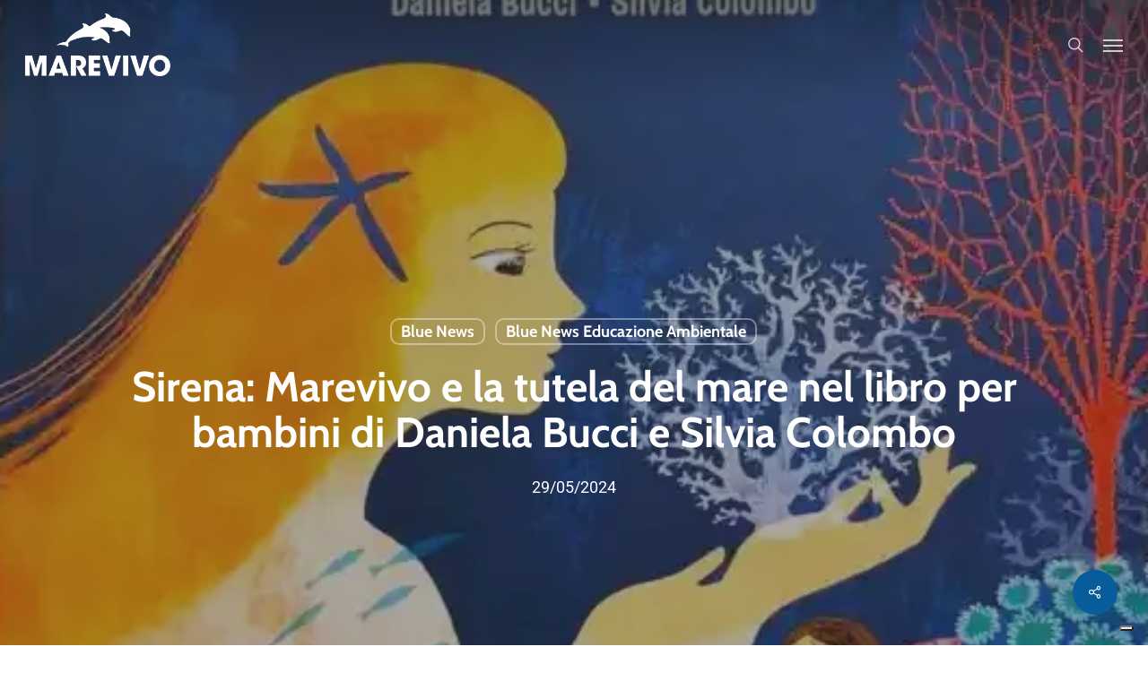

--- FILE ---
content_type: text/html; charset=UTF-8
request_url: https://insieme.marevivo.it/?donorform&campagna=5237&importo=17&parse_url=1&mode=0&importi_oneoff=20%2C36%2C64&d0=Ci+aiuti+a+%3Cb%3Eraccogliere+10+chili+di+rifiuti+dalle+spiagge%3C%2Fb%3E%2C+contribuendo+alla+lotta+contro+l%27inquinamento+da+plastica&d1=Contribuisci+a+%3Cb%3Eproteggere+numerose+specie+marine%3C%2Fb%3E+tra+cui+la+Posidonia+oceanica%2C+i+coralli+e+le+tartarughe+in+pericolo&d2=Contribuisci+a+un%27operazione+subacquea+di+%3Cb%3Erecupero+delle+reti+da+pesca+abbandonate%3C%2Fb%3E+e+a+proteggere+i+fondali+marini&importi_regular=9%2C17%2C30&r0=Sostieni+ogni+mese+la+raccolta+di+plastica+dalle+spiagge%2C+%3Cb%3Econtribuendo+a+liberare+il+mare+da+decine+di+chili+di+rifiuti%3C%2Fb%3E&r1=Aiuti+a+proteggere+in+modo+continuativo+le+specie+marine+pi%C3%B9+a+rischio%2C+%3Cb%3Egarantendo+un+rifugio+sicuro+e+habitat+in+salute%3C%2Fb%3E&r2=Rendi+possibili+interventi+subacquei+costanti+contro+le+reti+fantasma%2C+%3Cb%3Esalvaguardando+i+fondali+marini+e+le+specie+che+li+abitano%3C%2Fb%3E&importo_min=3&hide_company=1&no_memory=1&hide_phone=1&stripe_text=DONA+CON+CARTE%2C+SDD+E+WALLET&bordered=0&color=%23134f97&header_hidden=1&privacy_url=https%3A%2F%2Fsostieni.marevivo.it%2Fprivacy-policy%2F&
body_size: 1263
content:
<!DOCTYPE html><html><head><title>Asset WP Donofrorm</title><meta charset=utf-8><meta name=description content="Raising WP Connector"><meta name=format-detection content="telephone=no"><meta name=msapplication-tap-highlight content=no><meta name=viewport content="user-scalable=no,initial-scale=1,maximum-scale=1,minimum-scale=1,width=device-width"><script async src=https://cdnjs.cloudflare.com/ajax/libs/iframe-resizer/4.3.11/iframeResizer.contentWindow.min.js defer></script>  <script type="module" crossorigin src="/wp-content/plugins/asset_wpdonorform/dist/assets/index.0d849644.js"></script>
  <link rel="stylesheet" href="/wp-content/plugins/asset_wpdonorform/dist/assets/index.70425182.css">
</head><body><script>window.asset_config={url:"https://insieme.marevivo.it/",token:"ykVhF6M2jCt8H5ZRnWgdJS0D",privacy_url:"https://marevivo.it/privacy-policy/",marketing_disabled:"1",maps_key:"AIzaSyDoZJLB52ENVIazEHfVRP1IV4O0nlLg7_Y",importi_oneoff:"20,36,64",importi_regular:"7,15,30",merchants:"PS",color:"#134F97",campagna:"5237",importo:"17",parse_url:"1",mode:"0",d0:"Ci aiuti a <b>raccogliere 10 chili di rifiuti dalle spiagge</b>, contribuendo alla lotta contro l\'inquinamento da plastica",d1:"Contribuisci a <b>proteggere numerose specie marine</b> tra cui la Posidonia oceanica, i coralli e le tartarughe in pericolo",d2:"Contribuisci a un\'operazione subacquea di <b>recupero delle reti da pesca abbandonate</b> e a proteggere i fondali marini",importi_regular:"9,17,30",r0:"Sostieni ogni mese la raccolta di plastica dalle spiagge, <b>contribuendo a liberare il mare da decine di chili di rifiuti</b>",r1:"Aiuti a proteggere in modo continuativo le specie marine più a rischio, <b>garantendo un rifugio sicuro e habitat in salute</b>",r2:"Rendi possibili interventi subacquei costanti contro le reti fantasma, <b>salvaguardando i fondali marini e le specie che li abitano</b>",importo_min:"3",hide_company:"1",no_memory:"1",hide_phone:"1",stripe_text:"DONA CON CARTE, SDD E WALLET",bordered:"0",color:"#134f97",header_hidden:"1",privacy_url:"https://sostieni.marevivo.it/privacy-policy/",stripe:[],paypal:{"client-id":"AVRv8RE1hVpZtMrlU-LRMvdSJQG0_jzUpPGLDXbWmmaPoOtHjR8pbTAwodXs_Xb-FeZTcyNwPPBVx-Dl","currency":"EUR","monthly":"P-6ED12273FY404040PNBRFSTA","annually":"P-8FT99867LX721905HNBRFTHI"},};</script><div id=q-app></div></body></html>

--- FILE ---
content_type: application/javascript
request_url: https://marevivo.it/wp-content/cache/min/1/wp-content/plugins/give/build/assets/dist/js/give-stripe.js,qver==1768569437+give-stripe-sepa.js,qver==1768569437.pagespeed.jc.-rWnF7HzhK.js
body_size: 3147
content:
var mod_pagespeed__8_yFN5hyY = "(()=>{\"use strict\";class e{constructor(e){e&&(this.formElement=e,this.publishableKey=e.getAttribute(\"data-publishable-key\"),this.accountId=e.getAttribute(\"data-account\")?e.getAttribute(\"data-account\"):\"\",this.idPrefix=e.getAttribute(\"data-id\")?e.getAttribute(\"data-id\"):\"\",this.locale=give_stripe_vars.preferred_locale,this.fieldsFormat=give_stripe_vars.cc_fields_format,this.isSingleInputField=\"single\"===this.fieldsFormat,this.isMounted=!1,this.fontStyles=[],0!==Object.keys(give_stripe_vars.element_font_styles).length&&this.fontStyles.push(give_stripe_vars.element_font_styles))}setupStripeElement(){let e={};return 0!==this.accountId.trim().length&&(e={stripeAccount:this.accountId}),Stripe(this.publishableKey,e)}getElements(e){let t={locale:this.locale};return this.fontStyles.length>0&&(t={fonts:this.fontStyles,locale:this.locale}),e.elements(t)}createElement(e,t){const r=[],i=this.getElementsToMountOn(),a={style:this.getElementStyles(),classes:this.getElementClasses()};return i.forEach(((t,i)=>{\"card\"===t[0]?a.hidePostalCode=!!give_stripe_vars.checkout_address:\"cardNumber\"===t[0]?a.placeholder=give_stripe_vars.card_number_placeholder_text:\"cardCvc\"===t[0]?a.placeholder=give_stripe_vars.card_cvc_placeholder_text:delete a.placeholder,r.push(e.create(t[0],a))})),\"cardNumber\"===i[0][0]&&r[0].addEventListener(\"change\",(function(e){const r=\"diners\"===e.brand?\"dinersclub\":e.brand;t.querySelector(\".card-type\").className=\"card-type \"+r})),r}destroyElement(e){e.forEach(((e,t)=>{e.destroy()}))}getElementStyles(){return{base:give_stripe_vars.element_base_styles,complete:give_stripe_vars.element_complete_styles,empty:give_stripe_vars.element_empty_styles,invalid:give_stripe_vars.element_invalid_styles}}getElementClasses(){return{focus:\"focus\",empty:\"empty\",invalid:\"invalid\"}}getElementsToMountOn(){let e={cardNumber:`#give-card-number-field-${this.idPrefix}`,cardCvc:`#give-card-cvc-field-${this.idPrefix}`,cardExpiry:`#give-card-expiration-field-${this.idPrefix}`};return this.isSingleInputField&&(e={card:`#give-stripe-single-cc-fields-${this.idPrefix}`}),Object.entries(e)}mountElement(e){const t=this.getElementsToMountOn();Array.from(e).forEach(((e,r)=>{e.mount(t[r][1])}))}unMountElement(e){const t=this.getElementsToMountOn();Array.from(e).forEach(((e,r)=>{e.unmount(t[r][1])}))}createPaymentMethod(e,t,r){const i={};if(this.isSingleInputField||(i.name=e.querySelector('input[name=\"card_name\"]').value),!give_stripe_vars.stripe_card_update){const t=e.querySelector('input[name=\"give_first\"]').value,r=e.querySelector('input[name=\"give_last\"]').value,a=e.querySelector('input[name=\"give_email\"]').value;i.name=`${t} ${r}`,i.email=a,e.querySelector(\"[id^=give-purchase-button]\").setAttribute(\"disabled\",\"disabled\")}if(give_stripe_vars.checkout_address&&!give_stripe_vars.stripe_card_update){const t=e.querySelector(\".card-address\").value,r=e.querySelector(\".card-address-2\").value,a=e.querySelector(\".card-city\").value,s=e.querySelector(\".card_state\").value,l=e.querySelector(\".card-zip\").value,n=e.querySelector(\".billing-country\").value;i.address={line1:t||\"\",line2:r||\"\",city:a||\"\",state:s||\"\",postal_code:l||\"\",country:n||\"\"}}t.createPaymentMethod({type:\"card\",card:r[0],billing_details:i}).then((function(t){if(t.error){const r=jQuery(e),i=`<div class=\"give_errors\"><p class=\"give_error\">${t.error.message}</p></div>`,a=e.getAttribute(\"data-id\");return Give.form.fn.resetDonationButton(r),void(e.querySelector(`#give-stripe-payment-errors-${a}`).innerHTML=i)}e.querySelector('input[name=\"give_stripe_payment_method\"]').value=t.paymentMethod.id,e.submit()}))}triggerStripeModal(e,t,r,i){const a=e.querySelector('input[name=\"give-form-id-prefix\"]'),s=e.querySelector(`#give-stripe-checkout-modal-donate-button-${a.value}`),l=e.querySelector('input[name=\"card_name\"]'),n=document.querySelector(\".give-stripe-checkout-modal-container\"),o=document.querySelector(\"#give-purchase-button\"),c={};let d=!1;o.addEventListener(\"click\",(function(){n.scrollIntoView({behavior:\"smooth\"})})),i.forEach((e=>{c.cardName=!1,e.addEventListener(\"ready\",(e=>{c[e.elementType]=!1,c.cardName=\"card\"===e.elementType})),e.addEventListener(\"change\",(e=>{c[e.elementType]=e.complete,d=Object.values(c).every((e=>!0===e)),d?s.removeAttribute(\"disabled\"):s.setAttribute(\"disabled\",\"disabled\")}))})),null!==l&&l.addEventListener(\"keyup\",(e=>{c.cardName=\"\"!==e.target.value,d=Object.values(c).every((e=>!0===e)),d?s.removeAttribute(\"disabled\"):s.setAttribute(\"disabled\",\"disabled\")})),null!==s&&s.addEventListener(\"click\",(a=>{const l=a.target,n=l.nextElementSibling;s.getAttribute(\"data-is_legacy_form\")?(l.value=give_global_vars.purchase_loading,n.style.display=\"inline-block\"):(l.value=\"\",n.classList.add(\"sequoia-loader\"),n.classList.add(\"spinning\"),n.classList.remove(\"give-loading-animation\")),t.createPaymentMethod(e,r,i),a.preventDefault()}))}}document.addEventListener(\"DOMContentLoaded\",(function(t){Array.from(document.querySelectorAll(\".give-form-wrap\")).forEach((t=>{const r=t.querySelector(\".give-form\");if(null===r)return;if(!r.getAttribute(\"data-publishable-key\"))return;const i=give_stripe_vars.hasOwnProperty(\"stripe_card_update\")&&parseInt(give_stripe_vars.stripe_card_update),a=r.querySelector('input[name=\"give-form-id-prefix\"]'),s=new e(r),l=s.setupStripeElement(),n=s.getElements(l),o=s.createElement(n,r),c=Give.form.fn.getInfo(\"stripe-checkout-type\",r);function d(){const e=r.querySelector('input[name=\"give-gateway\"]'),t=e?e.value:\"\",i=\"modal\"===c;return{formGateway:e,selectedGatewayId:t,isCheckoutTypeModal:i,isStripeModalCheckoutGateway:e&&\"stripe_checkout\"===t&&i}}function u(e=!0){const{selectedGatewayId:t,isStripeModalCheckoutGateway:a}=d();i||\"stripe\"===t||a?s.mountElement(o):e&&s.unMountElement(o),a&&s.triggerStripeModal(r,s,l,o)}u(!1),document.addEventListener(\"give_gateway_loaded\",u),r.onsubmit=e=>{const{selectedGatewayId:t,isStripeModalCheckoutGateway:n}=d();if((i||\"stripe\"===t)&&(s.createPaymentMethod(r,l,o),e.preventDefault()),n){const t=r.querySelector(\".give-stripe-checkout-modal\"),i=t.querySelector(\".give-stripe-checkout-donation-amount\"),s=t.querySelector(\".give-stripe-checkout-donor-email\"),l=r.querySelector(\".give-final-total-amount\").textContent,n=r.querySelector('input[name=\"give_email\"]').value,o=r.querySelector('input[name=\"give_validate_stripe_payment_fields\"]');t.classList.add(\"give-stripe-checkout-show-modal\"),null!==i&&(i.innerHTML=l),null!==s&&(s.innerHTML=n),o.setAttribute(\"value\",\"1\");const c=r.querySelector(\".give-stripe-checkout-modal-close\");null!==c&&c.addEventListener(\"click\",(e=>{r.querySelector(`#give-stripe-checkout-modal-${a.value}`).classList.remove(\"give-stripe-checkout-show-modal\");const t=r.querySelector(\".give-submit\");null!==t&&(t.value=t.getAttribute(\"data-before-validation-label\"),t.nextElementSibling.style.display=\"none\",t.removeAttribute(\"disabled\"),r.querySelector('input[name=\"give_validate_stripe_payment_fields\"]').setAttribute(\"value\",\"0\")),e.preventDefault()})),e.preventDefault()}}}))}))})()";
var mod_pagespeed_OlqI3Bp8Yo = "(()=>{const e={};document.addEventListener(\"DOMContentLoaded\",(function(t){let i={},a=[],n=\"\";const r=[];let s=[];const l=[],o=give_stripe_vars.preferred_locale,d=document.querySelectorAll(\".give-form-wrap\");function c(e,t=[]){Object.keys(t).length>0&&(i=t[0].item),Array.prototype.forEach.call(t,(function(t,i){!1===t.isCardMounted&&(t.item.mount(t.selector+e),t.isCardMounted=!0)}))}function u(e=[]){Array.prototype.forEach.call(e,(function(e,t){!0===e.isCardMounted&&(e.item.unmount(),e.isCardMounted=!1)}))}0!==Object.keys(give_stripe_vars.element_font_styles).length&&l.push(give_stripe_vars.element_font_styles),Array.prototype.forEach.call(d,(function(t){const i=t.querySelector(\".give-form\");if(null===i)return;const d=i.getAttribute(\"data-publishable-key\"),p=i.getAttribute(\"data-account\"),v=i.getAttribute(\"data-id\");if(null===d)return;e[v]=Stripe(d),0!==p.trim().length&&(e[v]=Stripe(d,{stripeAccount:p}));let _=e[v].elements({locale:o});l.length>0&&(_=e[v].elements({fonts:l,locale:o})),null!==i.querySelector(\".give-gateway:checked\")&&(n=i.querySelector(\".give-gateway:checked\").value);const g=i.querySelector(\".give-submit\");a=function(e,t,i){const a=[],r=give_stripe_vars.element_base_styles,s=give_stripe_vars.element_complete_styles,l=give_stripe_vars.element_empty_styles,o=give_stripe_vars.element_invalid_styles,d=e.querySelector(\"#give-stripe-sepa-fields-\"+i),c={style:{base:r,complete:s,empty:l,invalid:o},classes:{focus:\"focus\",empty:\"empty\",invalid:\"invalid\"},supportedCountries:[\"SEPA\"]};if(\"stripe_sepa\"===n){const e=d.getAttribute(\"data-hide_icon\"),t=d.getAttribute(\"data-icon_style\"),i=d.getAttribute(\"data-placeholder_country\");c.iconStyle=t,c.hideIcon=\"disabled\"!==e,c.placeholderCountry=i}const u=t.create(\"iban\",c);return a.push(u),a}(i,_,v),s=[\"#give-stripe-sepa-fields-\"],r[v]=[],Array.prototype.forEach.call(s,(function(e,t){r[v][t]=[],r[v][t].item=a[t],r[v][t].selector=e,r[v][t].isCardMounted=!1})),jQuery(document).on(\"give_gateway_loaded\",(function(e,t,a){u(r[v]),\"stripe_sepa\"===i.querySelector(\".give-gateway-option-selected .give-gateway\").value&&c(v,r[v])})),\"stripe_sepa\"===n?(g.setAttribute(\"disabled\",\"disabled\"),c(v,r[v]),g.removeAttribute(\"disabled\")):u(a)})),jQuery(\"body\").on(\"submit\",\".give-form\",(function(t){const i=jQuery(this),a=i.find('input[name=\"give-form-id-prefix\"]').val();\"stripe_sepa\"===i.find(\"input.give-gateway:checked\").val()&&(function(t,i){const a={billing_details:{name:\"\",email:\"\"}},n=t.find('input[name=\"give-form-id\"]').val(),r=t.find('input[name=\"give-form-id-prefix\"]').val(),s=t.find('input[name=\"give_first\"]').val(),l=t.find('input[name=\"give_last\"]').val(),o=t.find('input[name=\"give_email\"]').val(),d=t.find(\"[id^=give-purchase-button]\");if(t.find(\"[id^=give-purchase-button]\").attr(\"disabled\",\"disabled\"),a.billing_details.name=s+\" \"+l,a.billing_details.email=o,give_stripe_vars.checkout_address&&!give_stripe_vars.stripe_card_update){const e=t.find(\".card-address\").val(),i=t.find(\".card-address-2\").val(),n=t.find(\".card-city\").val(),r=t.find(\".card_state\").val(),s=t.find(\".card-zip\").val(),l=t.find(\".billing-country\").val();a.billing_details.address={line1:e||\"\",line2:i||\"\",city:n||\"\",state:r||\"\",postal_code:s||\"\",country:l||\"\"}}e[r].createPaymentMethod(\"sepa_debit\",i,a).then((function(e){if(e.error){const i=`<div class=\"give_errors\"><p class=\"give_error\">${e.error.message}</p></div>`;d.attr(\"disabled\",!1),jQuery(\".give-loading-animation\").fadeOut(),t.find(\"[id^=give-stripe-payment-errors-\"+n+\"]\").html(i),give_global_vars.complete_purchase?d.val(give_global_vars.complete_purchase):d.val(d.data(\"before-validation-label\"))}else!function(e,t){e.find('input[name=\"give_stripe_payment_method\"]').val(t.id),e.get(0).submit()}(t,e.paymentMethod)}))}(i,r[a][0].item),t.preventDefault())}))}))})()";


--- FILE ---
content_type: application/javascript
request_url: https://marevivo.it/wp-content,_cache,_min,_1,_wp-content,_plugins,_give,_build,_assets,_dist,_js,_give-donation-summary.js,qver==1768569437+wp-includes,_js,_dist,_vendor,_react.min.js,qver==18.3.1.1+wp-includes,_js,_dist,_vendor,_react-jsx-runtime.min.js,qver==18.3.1+wp-includes,_js,_dist,_url.min.js,qver==9e178c9516d1222dc834.pagespeed.jc.i8lHHOV3sy.js
body_size: 9432
content:
var mod_pagespeed_l8BwsWiv5m = "window.GiveDonationSummary={init:function(){GiveDonationSummary.initAmount(),GiveDonationSummary.initFrequency(),GiveDonationSummary.initTotal()},getFormattedDonationAmount:function(e){const n=Give.fn.unFormatCurrency(e.find('[name=\"give-amount\"]').val(),Give.form.fn.getInfo(\"decimal_separator\",e));return Give.fn.formatCurrency(n,{symbol:Give.form.fn.getInfo(\"currency_symbol\",e)},e)},initAmount:function(){GiveDonationSummary.observe('[name=\"give-amount\"]',(function(e,n){n.find('[data-tag=\"amount\"]').html(GiveDonationSummary.getFormattedDonationAmount(n))}));const e=document.querySelector('[name=\"give-amount\"]');if(e){const n=jQuery(e.closest(\".give-form\"));e.addEventListener(\"change\",(function(){n.find('[data-tag=\"amount\"]').html(GiveDonationSummary.getFormattedDonationAmount(n))}))}},initFrequency:function(){GiveDonationSummary.observe('[name=\"give-recurring-period\"]',GiveDonationSummary.handleDonorsChoiceRecurringFrequency),GiveDonationSummary.observe('[name=\"give-price-id\"]',GiveDonationSummary.handleAdminDefinedRecurringFrequency),GiveDonationSummary.observe('[name=\"_give_is_donation_recurring\"]',GiveDonationSummary.handleAdminDefinedSetDonationFrequency),GiveDonationSummary.observe('[name=\"give-price-id\"]',GiveDonationSummary.handleAdminDefinedRecurringFrequency)},handleDonorsChoiceRecurringFrequency:function(e,n){n.find(\".js-give-donation-summary-frequency-help-text\").toggle(!e.checked),n.find('[data-tag=\"frequency\"]').toggle(!e.checked),n.find('[data-tag=\"recurring\"]').toggle(e.checked).html(e.dataset.periodLabel);const t=document.querySelector('[name=\"give-recurring-period-donors-choice\"]');if(t){const e=t.options[t.selectedIndex].value||!1;e&&n.find('[data-tag=\"recurring\"]').html(GiveDonationSummaryData.recurringLabelLookup[e])}},handleAdminDefinedRecurringFrequency:function(e,n){const t=e.value,i=document.querySelector(\".give_recurring_donation_details\");if(!i)return;const o=JSON.parse(i.value);if(void 0!==o.multi){const e=\"yes\"===o.multi[t]._give_recurring,i=o.multi[t].give_recurring_pretty_text;n.find(\".js-give-donation-summary-frequency-help-text\").toggle(!e),n.find('[data-tag=\"frequency\"]').toggle(!e),n.find('[data-tag=\"recurring\"]').toggle(e).html(i)}},handleAdminDefinedSetDonationFrequency:function(e,n){const t=e.value,i=document.querySelector(\".give-recurring-admin-choice\");t&&i&&(n.find(\".js-give-donation-summary-frequency-help-text\").toggle(!t),n.find('[data-tag=\"frequency\"]').toggle(!t),n.find('[data-tag=\"recurring\"]').html(i.textContent))},handleFees:function(e){if(!e.find('[name=\"give-fee-mode-enable\"]')||\"true\"!==e.find('[name=\"give-fee-mode-enable\"]').val())return void e.find(\".js-give-donation-summary-fees\").toggle(!1);e.find(\".js-give-donation-summary-fees\").toggle(!0);const n=e.find(\".give-fee-message-label\").attr(\"data-feemessage\").split(\" \"),t=e.find(\".give-fee-message-label-text\").text().split(\" \").filter((e=>!n.includes(e))).pop();e.find('[data-tag=\"fees\"]').html(t)},initTotal:function(){GiveDonationSummary.observe(\".give-final-total-amount\",(function(e,n){n.find('[data-tag=\"total\"]').html(e.textContent),GiveDonationSummary.handleFees(n)}));const e=document.querySelector(\".give-final-total-amount\");e&&(e.textContent=e.textContent)},handleNavigateBack:function(){},onGatewayLoadSuccess:function(){const e=jQuery(\"#give_purchase_form_wrap .give-donation-summary-section\").detach();e.length&&(jQuery(\".give-donation-summary-section\").remove(),e.appendTo(\"#donate-fieldset\"),GiveDonationSummary.initTotal(),GiveDonationSummary.handleNavigateBack=function(e){e.stopPropagation(),e.preventDefault(),window.formNavigator.back()})},observe:function(e,n,t=!0){const i=document.querySelector(e);if(!i)return;const o=jQuery(i.closest(\".give-form\"));new MutationObserver((function(e){for(const t of e)\"attributes\"===t.type&&n(t.target,o)})).observe(i,{attributes:!0}),t&&n(i,o)}},jQuery(document).on(\"give:postInit\",GiveDonationSummary.init),jQuery(document).on(\"Give:onGatewayLoadSuccess\",GiveDonationSummary.onGatewayLoadSuccess)";
var mod_pagespeed__5TB1N0AB2 = "/**\n * @license React\n * react.production.min.js\n *\n * Copyright (c) Facebook, Inc. and its affiliates.\n *\n * This source code is licensed under the MIT license found in the\n * LICENSE file in the root directory of this source tree.\n */\n!function(){\"use strict\";var e,t;e=this,t=function(e){function t(e,t,n){this.props=e,this.context=t,this.refs=F,this.updater=n||O}function n(){}function r(e,t,n){this.props=e,this.context=t,this.refs=F,this.updater=n||O}function o(e,t,n){var r,o={},u=null,a=null;if(null!=t)for(r in void 0!==t.ref&&(a=t.ref),void 0!==t.key&&(u=\"\"+t.key),t)U.call(t,r)&&!q.hasOwnProperty(r)&&(o[r]=t[r]);var i=arguments.length-2;if(1===i)o.children=n;else if(1<i){for(var l=Array(i),c=0;c<i;c++)l[c]=arguments[c+2];o.children=l}if(e&&e.defaultProps)for(r in i=e.defaultProps)void 0===o[r]&&(o[r]=i[r]);return{$$typeof:k,type:e,key:u,ref:a,props:o,_owner:V.current}}function u(e){return\"object\"==typeof e&&null!==e&&e.$$typeof===k}function a(e,t){return\"object\"==typeof e&&null!==e&&null!=e.key?function(e){var t={\"=\":\"=0\",\":\":\"=2\"};return\"$\"+e.replace(/[=:]/g,(function(e){return t[e]}))}(\"\"+e.key):t.toString(36)}function i(e,t,n,r,o){var l=typeof e;\"undefined\"!==l&&\"boolean\"!==l||(e=null);var c=!1;if(null===e)c=!0;else switch(l){case\"string\":case\"number\":c=!0;break;case\"object\":switch(e.$$typeof){case k:case w:c=!0}}if(c)return o=o(c=e),e=\"\"===r?\".\"+a(c,0):r,D(o)?(n=\"\",null!=e&&(n=e.replace(A,\"$&/\")+\"/\"),i(o,t,n,\"\",(function(e){return e}))):null!=o&&(u(o)&&(o=function(e,t){return{$$typeof:k,type:e.type,key:t,ref:e.ref,props:e.props,_owner:e._owner}}(o,n+(!o.key||c&&c.key===o.key?\"\":(\"\"+o.key).replace(A,\"$&/\")+\"/\")+e)),t.push(o)),1;if(c=0,r=\"\"===r?\".\":r+\":\",D(e))for(var f=0;f<e.length;f++){var s=r+a(l=e[f],f);c+=i(l,t,n,s,o)}else if(s=function(e){return null===e||\"object\"!=typeof e?null:\"function\"==typeof(e=T&&e[T]||e[\"@@iterator\"])?e:null}(e),\"function\"==typeof s)for(e=s.call(e),f=0;!(l=e.next()).done;)c+=i(l=l.value,t,n,s=r+a(l,f++),o);else if(\"object\"===l)throw t=String(e),Error(\"Objects are not valid as a React child (found: \"+(\"[object Object]\"===t?\"object with keys {\"+Object.keys(e).join(\", \")+\"}\":t)+\"). If you meant to render a collection of children, use an array instead.\");return c}function l(e,t,n){if(null==e)return e;var r=[],o=0;return i(e,r,\"\",\"\",(function(e){return t.call(n,e,o++)})),r}function c(e){if(-1===e._status){var t=e._result;(t=t()).then((function(t){0!==e._status&&-1!==e._status||(e._status=1,e._result=t)}),(function(t){0!==e._status&&-1!==e._status||(e._status=2,e._result=t)})),-1===e._status&&(e._status=0,e._result=t)}if(1===e._status)return e._result.default;throw e._result}function f(e,t){var n=e.length;e.push(t);e:for(;0<n;){var r=n-1>>>1,o=e[r];if(!(0<y(o,t)))break e;e[r]=t,e[n]=o,n=r}}function s(e){return 0===e.length?null:e[0]}function p(e){if(0===e.length)return null;var t=e[0],n=e.pop();if(n!==t){e[0]=n;e:for(var r=0,o=e.length,u=o>>>1;r<u;){var a=2*(r+1)-1,i=e[a],l=a+1,c=e[l];if(0>y(i,n))l<o&&0>y(c,i)?(e[r]=c,e[l]=n,r=l):(e[r]=i,e[a]=n,r=a);else{if(!(l<o&&0>y(c,n)))break e;e[r]=c,e[l]=n,r=l}}}return t}function y(e,t){var n=e.sortIndex-t.sortIndex;return 0!==n?n:e.id-t.id}function d(e){for(var t=s(J);null!==t;){if(null===t.callback)p(J);else{if(!(t.startTime<=e))break;p(J),t.sortIndex=t.expirationTime,f(G,t)}t=s(J)}}function b(e){if(te=!1,d(e),!ee)if(null!==s(G))ee=!0,_(v);else{var t=s(J);null!==t&&h(b,t.startTime-e)}}function v(e,t){ee=!1,te&&(te=!1,re(ie),ie=-1),Z=!0;var n=X;try{for(d(t),Q=s(G);null!==Q&&(!(Q.expirationTime>t)||e&&!m());){var r=Q.callback;if(\"function\"==typeof r){Q.callback=null,X=Q.priorityLevel;var o=r(Q.expirationTime<=t);t=H(),\"function\"==typeof o?Q.callback=o:Q===s(G)&&p(G),d(t)}else p(G);Q=s(G)}if(null!==Q)var u=!0;else{var a=s(J);null!==a&&h(b,a.startTime-t),u=!1}return u}finally{Q=null,X=n,Z=!1}}function m(){return!(H()-ce<le)}function _(e){ae=e,ue||(ue=!0,se())}function h(e,t){ie=ne((function(){e(H())}),t)}function g(e){throw Error(\"act(...) is not supported in production builds of React.\")}var k=Symbol.for(\"react.element\"),w=Symbol.for(\"react.portal\"),S=Symbol.for(\"react.fragment\"),x=Symbol.for(\"react.strict_mode\"),C=Symbol.for(\"react.profiler\"),E=Symbol.for(\"react.provider\"),R=Symbol.for(\"react.context\"),P=Symbol.for(\"react.forward_ref\"),$=Symbol.for(\"react.suspense\"),I=Symbol.for(\"react.memo\"),j=Symbol.for(\"react.lazy\"),T=Symbol.iterator,O={isMounted:function(e){return!1},enqueueForceUpdate:function(e,t,n){},enqueueReplaceState:function(e,t,n,r){},enqueueSetState:function(e,t,n,r){}},L=Object.assign,F={};t.prototype.isReactComponent={},t.prototype.setState=function(e,t){if(\"object\"!=typeof e&&\"function\"!=typeof e&&null!=e)throw Error(\"setState(...): takes an object of state variables to update or a function which returns an object of state variables.\");this.updater.enqueueSetState(this,e,t,\"setState\")},t.prototype.forceUpdate=function(e){this.updater.enqueueForceUpdate(this,e,\"forceUpdate\")},n.prototype=t.prototype;var M=r.prototype=new n;M.constructor=r,L(M,t.prototype),M.isPureReactComponent=!0;var D=Array.isArray,U=Object.prototype.hasOwnProperty,V={current:null},q={key:!0,ref:!0,__self:!0,__source:!0},A=/\\/+/g,N={current:null},B={transition:null};if(\"object\"==typeof performance&&\"function\"==typeof performance.now)var z=performance,H=function(){return z.now()};else{var W=Date,Y=W.now();H=function(){return W.now()-Y}}var G=[],J=[],K=1,Q=null,X=3,Z=!1,ee=!1,te=!1,ne=\"function\"==typeof setTimeout?setTimeout:null,re=\"function\"==typeof clearTimeout?clearTimeout:null,oe=\"undefined\"!=typeof setImmediate?setImmediate:null;\"undefined\"!=typeof navigator&&void 0!==navigator.scheduling&&void 0!==navigator.scheduling.isInputPending&&navigator.scheduling.isInputPending.bind(navigator.scheduling);var ue=!1,ae=null,ie=-1,le=5,ce=-1,fe=function(){if(null!==ae){var e=H();ce=e;var t=!0;try{t=ae(!0,e)}finally{t?se():(ue=!1,ae=null)}}else ue=!1};if(\"function\"==typeof oe)var se=function(){oe(fe)};else if(\"undefined\"!=typeof MessageChannel){var pe=(M=new MessageChannel).port2;M.port1.onmessage=fe,se=function(){pe.postMessage(null)}}else se=function(){ne(fe,0)};M={ReactCurrentDispatcher:N,ReactCurrentOwner:V,ReactCurrentBatchConfig:B,Scheduler:{__proto__:null,unstable_ImmediatePriority:1,unstable_UserBlockingPriority:2,unstable_NormalPriority:3,unstable_IdlePriority:5,unstable_LowPriority:4,unstable_runWithPriority:function(e,t){switch(e){case 1:case 2:case 3:case 4:case 5:break;default:e=3}var n=X;X=e;try{return t()}finally{X=n}},unstable_next:function(e){switch(X){case 1:case 2:case 3:var t=3;break;default:t=X}var n=X;X=t;try{return e()}finally{X=n}},unstable_scheduleCallback:function(e,t,n){var r=H();switch(n=\"object\"==typeof n&&null!==n&&\"number\"==typeof(n=n.delay)&&0<n?r+n:r,e){case 1:var o=-1;break;case 2:o=250;break;case 5:o=1073741823;break;case 4:o=1e4;break;default:o=5e3}return e={id:K++,callback:t,priorityLevel:e,startTime:n,expirationTime:o=n+o,sortIndex:-1},n>r?(e.sortIndex=n,f(J,e),null===s(G)&&e===s(J)&&(te?(re(ie),ie=-1):te=!0,h(b,n-r))):(e.sortIndex=o,f(G,e),ee||Z||(ee=!0,_(v))),e},unstable_cancelCallback:function(e){e.callback=null},unstable_wrapCallback:function(e){var t=X;return function(){var n=X;X=t;try{return e.apply(this,arguments)}finally{X=n}}},unstable_getCurrentPriorityLevel:function(){return X},unstable_shouldYield:m,unstable_requestPaint:function(){},unstable_continueExecution:function(){ee||Z||(ee=!0,_(v))},unstable_pauseExecution:function(){},unstable_getFirstCallbackNode:function(){return s(G)},get unstable_now(){return H},unstable_forceFrameRate:function(e){0>e||125<e?console.error(\"forceFrameRate takes a positive int between 0 and 125, forcing frame rates higher than 125 fps is not supported\"):le=0<e?Math.floor(1e3/e):5},unstable_Profiling:null}},e.Children={map:l,forEach:function(e,t,n){l(e,(function(){t.apply(this,arguments)}),n)},count:function(e){var t=0;return l(e,(function(){t++})),t},toArray:function(e){return l(e,(function(e){return e}))||[]},only:function(e){if(!u(e))throw Error(\"React.Children.only expected to receive a single React element child.\");return e}},e.Component=t,e.Fragment=S,e.Profiler=C,e.PureComponent=r,e.StrictMode=x,e.Suspense=$,e.__SECRET_INTERNALS_DO_NOT_USE_OR_YOU_WILL_BE_FIRED=M,e.act=g,e.cloneElement=function(e,t,n){if(null==e)throw Error(\"React.cloneElement(...): The argument must be a React element, but you passed \"+e+\".\");var r=L({},e.props),o=e.key,u=e.ref,a=e._owner;if(null!=t){if(void 0!==t.ref&&(u=t.ref,a=V.current),void 0!==t.key&&(o=\"\"+t.key),e.type&&e.type.defaultProps)var i=e.type.defaultProps;for(l in t)U.call(t,l)&&!q.hasOwnProperty(l)&&(r[l]=void 0===t[l]&&void 0!==i?i[l]:t[l])}var l=arguments.length-2;if(1===l)r.children=n;else if(1<l){i=Array(l);for(var c=0;c<l;c++)i[c]=arguments[c+2];r.children=i}return{$$typeof:k,type:e.type,key:o,ref:u,props:r,_owner:a}},e.createContext=function(e){return(e={$$typeof:R,_currentValue:e,_currentValue2:e,_threadCount:0,Provider:null,Consumer:null,_defaultValue:null,_globalName:null}).Provider={$$typeof:E,_context:e},e.Consumer=e},e.createElement=o,e.createFactory=function(e){var t=o.bind(null,e);return t.type=e,t},e.createRef=function(){return{current:null}},e.forwardRef=function(e){return{$$typeof:P,render:e}},e.isValidElement=u,e.lazy=function(e){return{$$typeof:j,_payload:{_status:-1,_result:e},_init:c}},e.memo=function(e,t){return{$$typeof:I,type:e,compare:void 0===t?null:t}},e.startTransition=function(e,t){t=B.transition,B.transition={};try{e()}finally{B.transition=t}},e.unstable_act=g,e.useCallback=function(e,t){return N.current.useCallback(e,t)},e.useContext=function(e){return N.current.useContext(e)},e.useDebugValue=function(e,t){},e.useDeferredValue=function(e){return N.current.useDeferredValue(e)},e.useEffect=function(e,t){return N.current.useEffect(e,t)},e.useId=function(){return N.current.useId()},e.useImperativeHandle=function(e,t,n){return N.current.useImperativeHandle(e,t,n)},e.useInsertionEffect=function(e,t){return N.current.useInsertionEffect(e,t)},e.useLayoutEffect=function(e,t){return N.current.useLayoutEffect(e,t)},e.useMemo=function(e,t){return N.current.useMemo(e,t)},e.useReducer=function(e,t,n){return N.current.useReducer(e,t,n)},e.useRef=function(e){return N.current.useRef(e)},e.useState=function(e){return N.current.useState(e)},e.useSyncExternalStore=function(e,t,n){return N.current.useSyncExternalStore(e,t,n)},e.useTransition=function(){return N.current.useTransition()},e.version=\"18.3.1\"},\"object\"==typeof exports&&\"undefined\"!=typeof module?t(exports):\"function\"==typeof define&&define.amd?define([\"exports\"],t):t((e=e||self).React={})}();";
var mod_pagespeed_ActiKi3geZ = "/*! For license information please see react-jsx-runtime.min.js.LICENSE.txt */\n(()=>{\"use strict\";var r={20:(r,e,t)=>{var o=t(594),n=Symbol.for(\"react.element\"),s=Symbol.for(\"react.fragment\"),a=Object.prototype.hasOwnProperty,f=o.__SECRET_INTERNALS_DO_NOT_USE_OR_YOU_WILL_BE_FIRED.ReactCurrentOwner,p={key:!0,ref:!0,__self:!0,__source:!0};function _(r,e,t){var o,s={},_=null,i=null;for(o in void 0!==t&&(_=\"\"+t),void 0!==e.key&&(_=\"\"+e.key),void 0!==e.ref&&(i=e.ref),e)a.call(e,o)&&!p.hasOwnProperty(o)&&(s[o]=e[o]);if(r&&r.defaultProps)for(o in e=r.defaultProps)void 0===s[o]&&(s[o]=e[o]);return{$$typeof:n,type:r,key:_,ref:i,props:s,_owner:f.current}}e.Fragment=s,e.jsx=_,e.jsxs=_},594:r=>{r.exports=React},848:(r,e,t)=>{r.exports=t(20)}},e={},t=function t(o){var n=e[o];if(void 0!==n)return n.exports;var s=e[o]={exports:{}};return r[o](s,s.exports,t),s.exports}(848);window.ReactJSXRuntime=t})();";
var mod_pagespeed_Z0CKAehNCE = "/*! This file is auto-generated */\n(()=>{var e={9681:e=>{var t={À:\"A\",Á:\"A\",Â:\"A\",Ã:\"A\",Ä:\"A\",Å:\"A\",Ấ:\"A\",Ắ:\"A\",Ẳ:\"A\",Ẵ:\"A\",Ặ:\"A\",Æ:\"AE\",Ầ:\"A\",Ằ:\"A\",Ȃ:\"A\",Ả:\"A\",Ạ:\"A\",Ẩ:\"A\",Ẫ:\"A\",Ậ:\"A\",Ç:\"C\",Ḉ:\"C\",È:\"E\",É:\"E\",Ê:\"E\",Ë:\"E\",Ế:\"E\",Ḗ:\"E\",Ề:\"E\",Ḕ:\"E\",Ḝ:\"E\",Ȇ:\"E\",Ẻ:\"E\",Ẽ:\"E\",Ẹ:\"E\",Ể:\"E\",Ễ:\"E\",Ệ:\"E\",Ì:\"I\",Í:\"I\",Î:\"I\",Ï:\"I\",Ḯ:\"I\",Ȋ:\"I\",Ỉ:\"I\",Ị:\"I\",Ð:\"D\",Ñ:\"N\",Ò:\"O\",Ó:\"O\",Ô:\"O\",Õ:\"O\",Ö:\"O\",Ø:\"O\",Ố:\"O\",Ṍ:\"O\",Ṓ:\"O\",Ȏ:\"O\",Ỏ:\"O\",Ọ:\"O\",Ổ:\"O\",Ỗ:\"O\",Ộ:\"O\",Ờ:\"O\",Ở:\"O\",Ỡ:\"O\",Ớ:\"O\",Ợ:\"O\",Ù:\"U\",Ú:\"U\",Û:\"U\",Ü:\"U\",Ủ:\"U\",Ụ:\"U\",Ử:\"U\",Ữ:\"U\",Ự:\"U\",Ý:\"Y\",à:\"a\",á:\"a\",â:\"a\",ã:\"a\",ä:\"a\",å:\"a\",ấ:\"a\",ắ:\"a\",ẳ:\"a\",ẵ:\"a\",ặ:\"a\",æ:\"ae\",ầ:\"a\",ằ:\"a\",ȃ:\"a\",ả:\"a\",ạ:\"a\",ẩ:\"a\",ẫ:\"a\",ậ:\"a\",ç:\"c\",ḉ:\"c\",è:\"e\",é:\"e\",ê:\"e\",ë:\"e\",ế:\"e\",ḗ:\"e\",ề:\"e\",ḕ:\"e\",ḝ:\"e\",ȇ:\"e\",ẻ:\"e\",ẽ:\"e\",ẹ:\"e\",ể:\"e\",ễ:\"e\",ệ:\"e\",ì:\"i\",í:\"i\",î:\"i\",ï:\"i\",ḯ:\"i\",ȋ:\"i\",ỉ:\"i\",ị:\"i\",ð:\"d\",ñ:\"n\",ò:\"o\",ó:\"o\",ô:\"o\",õ:\"o\",ö:\"o\",ø:\"o\",ố:\"o\",ṍ:\"o\",ṓ:\"o\",ȏ:\"o\",ỏ:\"o\",ọ:\"o\",ổ:\"o\",ỗ:\"o\",ộ:\"o\",ờ:\"o\",ở:\"o\",ỡ:\"o\",ớ:\"o\",ợ:\"o\",ù:\"u\",ú:\"u\",û:\"u\",ü:\"u\",ủ:\"u\",ụ:\"u\",ử:\"u\",ữ:\"u\",ự:\"u\",ý:\"y\",ÿ:\"y\",Ā:\"A\",ā:\"a\",Ă:\"A\",ă:\"a\",Ą:\"A\",ą:\"a\",Ć:\"C\",ć:\"c\",Ĉ:\"C\",ĉ:\"c\",Ċ:\"C\",ċ:\"c\",Č:\"C\",č:\"c\",C̆:\"C\",c̆:\"c\",Ď:\"D\",ď:\"d\",Đ:\"D\",đ:\"d\",Ē:\"E\",ē:\"e\",Ĕ:\"E\",ĕ:\"e\",Ė:\"E\",ė:\"e\",Ę:\"E\",ę:\"e\",Ě:\"E\",ě:\"e\",Ĝ:\"G\",Ǵ:\"G\",ĝ:\"g\",ǵ:\"g\",Ğ:\"G\",ğ:\"g\",Ġ:\"G\",ġ:\"g\",Ģ:\"G\",ģ:\"g\",Ĥ:\"H\",ĥ:\"h\",Ħ:\"H\",ħ:\"h\",Ḫ:\"H\",ḫ:\"h\",Ĩ:\"I\",ĩ:\"i\",Ī:\"I\",ī:\"i\",Ĭ:\"I\",ĭ:\"i\",Į:\"I\",į:\"i\",İ:\"I\",ı:\"i\",Ĳ:\"IJ\",ĳ:\"ij\",Ĵ:\"J\",ĵ:\"j\",Ķ:\"K\",ķ:\"k\",Ḱ:\"K\",ḱ:\"k\",K̆:\"K\",k̆:\"k\",Ĺ:\"L\",ĺ:\"l\",Ļ:\"L\",ļ:\"l\",Ľ:\"L\",ľ:\"l\",Ŀ:\"L\",ŀ:\"l\",Ł:\"l\",ł:\"l\",Ḿ:\"M\",ḿ:\"m\",M̆:\"M\",m̆:\"m\",Ń:\"N\",ń:\"n\",Ņ:\"N\",ņ:\"n\",Ň:\"N\",ň:\"n\",ŉ:\"n\",N̆:\"N\",n̆:\"n\",Ō:\"O\",ō:\"o\",Ŏ:\"O\",ŏ:\"o\",Ő:\"O\",ő:\"o\",Œ:\"OE\",œ:\"oe\",P̆:\"P\",p̆:\"p\",Ŕ:\"R\",ŕ:\"r\",Ŗ:\"R\",ŗ:\"r\",Ř:\"R\",ř:\"r\",R̆:\"R\",r̆:\"r\",Ȓ:\"R\",ȓ:\"r\",Ś:\"S\",ś:\"s\",Ŝ:\"S\",ŝ:\"s\",Ş:\"S\",Ș:\"S\",ș:\"s\",ş:\"s\",Š:\"S\",š:\"s\",Ţ:\"T\",ţ:\"t\",ț:\"t\",Ț:\"T\",Ť:\"T\",ť:\"t\",Ŧ:\"T\",ŧ:\"t\",T̆:\"T\",t̆:\"t\",Ũ:\"U\",ũ:\"u\",Ū:\"U\",ū:\"u\",Ŭ:\"U\",ŭ:\"u\",Ů:\"U\",ů:\"u\",Ű:\"U\",ű:\"u\",Ų:\"U\",ų:\"u\",Ȗ:\"U\",ȗ:\"u\",V̆:\"V\",v̆:\"v\",Ŵ:\"W\",ŵ:\"w\",Ẃ:\"W\",ẃ:\"w\",X̆:\"X\",x̆:\"x\",Ŷ:\"Y\",ŷ:\"y\",Ÿ:\"Y\",Y̆:\"Y\",y̆:\"y\",Ź:\"Z\",ź:\"z\",Ż:\"Z\",ż:\"z\",Ž:\"Z\",ž:\"z\",ſ:\"s\",ƒ:\"f\",Ơ:\"O\",ơ:\"o\",Ư:\"U\",ư:\"u\",Ǎ:\"A\",ǎ:\"a\",Ǐ:\"I\",ǐ:\"i\",Ǒ:\"O\",ǒ:\"o\",Ǔ:\"U\",ǔ:\"u\",Ǖ:\"U\",ǖ:\"u\",Ǘ:\"U\",ǘ:\"u\",Ǚ:\"U\",ǚ:\"u\",Ǜ:\"U\",ǜ:\"u\",Ứ:\"U\",ứ:\"u\",Ṹ:\"U\",ṹ:\"u\",Ǻ:\"A\",ǻ:\"a\",Ǽ:\"AE\",ǽ:\"ae\",Ǿ:\"O\",ǿ:\"o\",Þ:\"TH\",þ:\"th\",Ṕ:\"P\",ṕ:\"p\",Ṥ:\"S\",ṥ:\"s\",X́:\"X\",x́:\"x\",Ѓ:\"Г\",ѓ:\"г\",Ќ:\"К\",ќ:\"к\",A̋:\"A\",a̋:\"a\",E̋:\"E\",e̋:\"e\",I̋:\"I\",i̋:\"i\",Ǹ:\"N\",ǹ:\"n\",Ồ:\"O\",ồ:\"o\",Ṑ:\"O\",ṑ:\"o\",Ừ:\"U\",ừ:\"u\",Ẁ:\"W\",ẁ:\"w\",Ỳ:\"Y\",ỳ:\"y\",Ȁ:\"A\",ȁ:\"a\",Ȅ:\"E\",ȅ:\"e\",Ȉ:\"I\",ȉ:\"i\",Ȍ:\"O\",ȍ:\"o\",Ȑ:\"R\",ȑ:\"r\",Ȕ:\"U\",ȕ:\"u\",B̌:\"B\",b̌:\"b\",Č̣:\"C\",č̣:\"c\",Ê̌:\"E\",ê̌:\"e\",F̌:\"F\",f̌:\"f\",Ǧ:\"G\",ǧ:\"g\",Ȟ:\"H\",ȟ:\"h\",J̌:\"J\",ǰ:\"j\",Ǩ:\"K\",ǩ:\"k\",M̌:\"M\",m̌:\"m\",P̌:\"P\",p̌:\"p\",Q̌:\"Q\",q̌:\"q\",Ř̩:\"R\",ř̩:\"r\",Ṧ:\"S\",ṧ:\"s\",V̌:\"V\",v̌:\"v\",W̌:\"W\",w̌:\"w\",X̌:\"X\",x̌:\"x\",Y̌:\"Y\",y̌:\"y\",A̧:\"A\",a̧:\"a\",B̧:\"B\",b̧:\"b\",Ḑ:\"D\",ḑ:\"d\",Ȩ:\"E\",ȩ:\"e\",Ɛ̧:\"E\",ɛ̧:\"e\",Ḩ:\"H\",ḩ:\"h\",I̧:\"I\",i̧:\"i\",Ɨ̧:\"I\",ɨ̧:\"i\",M̧:\"M\",m̧:\"m\",O̧:\"O\",o̧:\"o\",Q̧:\"Q\",q̧:\"q\",U̧:\"U\",u̧:\"u\",X̧:\"X\",x̧:\"x\",Z̧:\"Z\",z̧:\"z\",й:\"и\",Й:\"И\",ё:\"е\",Ё:\"Е\"},r=Object.keys(t).join(\"|\"),n=new RegExp(r,\"g\"),o=new RegExp(r,\"\");function i(e){return t[e]}var u=function(e){return e.replace(n,i)};e.exports=u,e.exports.has=function(e){return!!e.match(o)},e.exports.remove=u}},t={};function r(n){var o=t[n];if(void 0!==o)return o.exports;var i=t[n]={exports:{}};return e[n](i,i.exports,r),i.exports}r.n=e=>{var t=e&&e.__esModule?()=>e.default:()=>e;return r.d(t,{a:t}),t},r.d=(e,t)=>{for(var n in t)r.o(t,n)&&!r.o(e,n)&&Object.defineProperty(e,n,{enumerable:!0,get:t[n]})},r.o=(e,t)=>Object.prototype.hasOwnProperty.call(e,t),r.r=e=>{\"undefined\"!=typeof Symbol&&Symbol.toStringTag&&Object.defineProperty(e,Symbol.toStringTag,{value:\"Module\"}),Object.defineProperty(e,\"__esModule\",{value:!0})};var n={};(()=>{\"use strict\";function e(e){try{return new URL(e),!0}catch{return!1}}r.r(n),r.d(n,{addQueryArgs:()=>E,buildQueryString:()=>d,cleanForSlug:()=>C,filterURLForDisplay:()=>R,getAuthority:()=>s,getFilename:()=>$,getFragment:()=>m,getPath:()=>p,getPathAndQueryString:()=>h,getProtocol:()=>c,getQueryArg:()=>I,getQueryArgs:()=>U,getQueryString:()=>g,hasQueryArg:()=>b,isEmail:()=>o,isPhoneNumber:()=>u,isURL:()=>e,isValidAuthority:()=>l,isValidFragment:()=>A,isValidPath:()=>f,isValidProtocol:()=>a,isValidQueryString:()=>O,normalizePath:()=>z,prependHTTP:()=>v,prependHTTPS:()=>Q,removeQueryArgs:()=>x,safeDecodeURI:()=>w,safeDecodeURIComponent:()=>y});const t=/^(mailto:)?[a-z0-9._%+-]+@[a-z0-9][a-z0-9.-]*\\.[a-z]{2,63}$/i;function o(e){return t.test(e)}const i=/^(tel:)?(\\+)?\\d{6,15}$/;function u(e){return e=e.replace(/[-.() ]/g,\"\"),i.test(e)}function c(e){const t=/^([^\\s:]+:)/.exec(e);if(t)return t[1]}function a(e){return!!e&&/^[a-z\\-.\\+]+[0-9]*:$/i.test(e)}function s(e){const t=/^[^\\/\\s:]+:(?:\\/\\/)?\\/?([^\\/\\s#?]+)[\\/#?]{0,1}\\S*$/.exec(e);if(t)return t[1]}function l(e){return!!e&&/^[^\\s#?]+$/.test(e)}function p(e){const t=/^[^\\/\\s:]+:(?:\\/\\/)?[^\\/\\s#?]+[\\/]([^\\s#?]+)[#?]{0,1}\\S*$/.exec(e);if(t)return t[1]}function f(e){return!!e&&/^[^\\s#?]+$/.test(e)}function g(e){let t;try{t=new URL(e,\"http://example.com\").search.substring(1)}catch(e){}if(t)return t}function d(e){let t=\"\";const r=Object.entries(e);let n;for(;n=r.shift();){let[e,o]=n;if(Array.isArray(o)||o&&o.constructor===Object){const t=Object.entries(o).reverse();for(const[n,o]of t)r.unshift([`${e}[${n}]`,o])}else void 0!==o&&(null===o&&(o=\"\"),t+=\"&\"+[e,String(o)].map(encodeURIComponent).join(\"=\"))}return t.substr(1)}function O(e){return!!e&&/^[^\\s#?\\/]+$/.test(e)}function h(e){const t=p(e),r=g(e);let n=\"/\";return t&&(n+=t),r&&(n+=`?${r}`),n}function m(e){const t=/^\\S+?(#[^\\s\\?]*)/.exec(e);if(t)return t[1]}function A(e){return!!e&&/^#[^\\s#?\\/]*$/.test(e)}function y(e){try{return decodeURIComponent(e)}catch(t){return e}}function U(e){return(g(e)||\"\").replace(/\\+/g,\"%20\").split(\"&\").reduce(((e,t)=>{const[r,n=\"\"]=t.split(\"=\").filter(Boolean).map(y);if(r){!function(e,t,r){const n=t.length,o=n-1;for(let i=0;i<n;i++){let n=t[i];!n&&Array.isArray(e)&&(n=e.length.toString()),n=[\"__proto__\",\"constructor\",\"prototype\"].includes(n)?n.toUpperCase():n;const u=!isNaN(Number(t[i+1]));e[n]=i===o?r:e[n]||(u?[]:{}),Array.isArray(e[n])&&!u&&(e[n]={...e[n]}),e=e[n]}}(e,r.replace(/\\]/g,\"\").split(\"[\"),n)}return e}),Object.create(null))}function E(e=\"\",t){if(!t||!Object.keys(t).length)return e;const r=m(e)||\"\";let n=e.replace(r,\"\");const o=e.indexOf(\"?\");return-1!==o&&(t=Object.assign(U(e),t),n=n.substr(0,o)),n+\"?\"+d(t)+r}function I(e,t){return U(e)[t]}function b(e,t){return void 0!==I(e,t)}function x(e,...t){const r=e.replace(/^[^#]*/,\"\"),n=(e=e.replace(/#.*/,\"\")).indexOf(\"?\");if(-1===n)return e+r;const o=U(e),i=e.substr(0,n);t.forEach((e=>delete o[e]));const u=d(o);return(u?i+\"?\"+u:i)+r}const S=/^(?:[a-z]+:|#|\\?|\\.|\\/)/i;function v(e){return e?(e=e.trim(),S.test(e)||o(e)?e:\"http://\"+e):e}function w(e){try{return decodeURI(e)}catch(t){return e}}function R(e,t=null){if(!e)return\"\";let r=e.replace(/^[a-z\\-.\\+]+[0-9]*:(\\/\\/)?/i,\"\").replace(/^www\\./i,\"\");r.match(/^[^\\/]+\\/$/)&&(r=r.replace(\"/\",\"\"));if(!t||r.length<=t||!r.match(/\\/([^\\/?]+)\\.(?:[\\w]+)(?=\\?|$)/))return r;r=r.split(\"?\")[0];const n=r.split(\"/\"),o=n[n.length-1];if(o.length<=t)return\"…\"+r.slice(-t);const i=o.lastIndexOf(\".\"),[u,c]=[o.slice(0,i),o.slice(i+1)],a=u.slice(-3)+\".\"+c;return o.slice(0,t-a.length-1)+\"…\"+a}var j=r(9681),P=r.n(j);function C(e){return e?P()(e).replace(/(&nbsp;|&ndash;|&mdash;)/g,\"-\").replace(/[\\s\\./]+/g,\"-\").replace(/&\\S+?;/g,\"\").replace(/[^\\p{L}\\p{N}_-]+/gu,\"\").toLowerCase().replace(/-+/g,\"-\").replace(/(^-+)|(-+$)/g,\"\"):\"\"}function $(e){let t;if(e){try{t=new URL(e,\"http://example.com\").pathname.split(\"/\").pop()}catch(e){}return t||void 0}}function z(e){const t=e.split(\"?\"),r=t[1],n=t[0];return r?n+\"?\"+r.split(\"&\").map((e=>e.split(\"=\"))).map((e=>e.map(decodeURIComponent))).sort(((e,t)=>e[0].localeCompare(t[0]))).map((e=>e.map(encodeURIComponent))).map((e=>e.join(\"=\"))).join(\"&\"):n}function Q(e){return e?e.startsWith(\"http://\")?e:(e=v(e)).replace(/^http:/,\"https:\"):e}})(),(window.wp=window.wp||{}).url=n})();";


--- FILE ---
content_type: application/javascript; charset=utf-8
request_url: https://insieme.marevivo.it/wp-content/plugins/asset_wpdonorform/asset/plugin.min.js
body_size: 730
content:
iFrameResize({log:!1,heightCalculationMethod:"taggedElement",onMessage:function(e){var n=window.asset_config,o=e.message,a=window.asset_dataLayer;if("O"===o.donazione&&(o.periodicita="0"),a&&a(o),o.redirect)window.location=o.redirect;else{var t="?uuid="+o.uuid+"&token="+n.token+"&merchant=";if(o.mode.match("N|5|I"))window.location=n.url+"/asset-wpdonorform-success/"+t+"&mode="+o.mode;else if("I"!==o.merchant){if(!o.dataLayer)if(o.worldline){var r=o.worldline;let e=new AxeptaSDKClient(r.url,r.license);e.proceedToPayment(r.paymentID)}else if("P"===o.merchant){const e=document.getElementById("paypal-button-container");e.style.display="flex";var i=function(e){var n="";return e.orderID&&(n+="&paypal_order="+e.orderID),e.payerID&&(n+="&paypal_customer="+e.payerID),e.subscriptionID&&(n+="&paypal_subscription="+e.subscriptionID),n},s=function(e,o){return o.order.capture().then(function(o){window.location=n.url+"/asset-wpdonorform-success/"+t+"P"+i(e)})},d=function(e,o){window.location=n.url+"/asset-wpdonorform-canceled/"+t+"P"+i(e)},c={payer:{name:{given_name:o.nome,surname:o.cognome},email_address:o.email}};"R"===o.donazione?window.paypal.Buttons({style:{disableMaxWidth:!0},createSubscription:function(e,a){var t={1:"monthly",3:"trimestral",6:"semestral",12:"annually"},r=t[Number(o.periodicita)];return c.plan_id=n.paypal[r],c.quantity=o.importo,c.custom_id=o.uuid,a.subscription.create(c)},onApprove:s,onCancel:d}).render("#paypal-button-container"):window.paypal.Buttons({style:{disableMaxWidth:!0},createOrder:function(e,n){return c.purchase_units=[{amount:{value:o.importo},custom_id:o.uuid}],n.order.create(c)},onApprove:s,onCancel:d}).render("#paypal-button-container")}}else window.location=n.url+"/asset-wpdonorform-success/"+t+"I"}}},".asset_wpdonorform");

--- FILE ---
content_type: application/javascript
request_url: https://marevivo.it/wp-content/plugins,_give-tributes,_assets,_js,_give-tributes-common.min.js,qver==2.3.0+cache,_min,_1,_wp-content,_plugins,_copy-the-code,_classes,_gutenberg,_blocks,_copy-button,_js,_frontend.js,qver==1768569437+cache,_min,_1,_wp-content,_plugins,_copy-the-code,_classes,_gutenberg,_blocks,_copy-icon,_js,_frontend.js,qver==1768569437+cache,_min,_1,_wp-content,_plugins,_export-woocommerce-customer-list,_public,_js,_pisol-ewcl-public.js,qver==1768569437+plugins,_responsive-vector-maps,_js,_regions-data,_jquery-jvectormap-2.0.3.min.js,qver==2.0.3.pagespeed.jc.AwJWbRiLgz.js
body_size: 16868
content:
var mod_pagespeed_Y4s53_DqG$ = "var give_global_vars,give_tributes_public_strings,Give_Tribute,give_tributes_common_vars;jQuery(document).ready(function(e){var t=e(\"body\");t.on(\"change\",'input[name=\"give_tributes_show_dedication\"]:radio',function(){var t=e(this).closest(\"form.give-form\");0===t.length&&(t=e(this).closest(\"#give_md_create_payment, #give-tributes-edit-donation, #give-tributes-edit-donation\"),t||(t=e(this).parents(\"form\"))),Give_Tribute.give_tributes_show_dedication(t)}).change(),t.on(\"change\",'input[name=\"give_tributes_would_to\"]',function(){var t=e(this).closest(\"form.give-form\");0===t.length&&(t=e(this).closest(\"#give_md_create_payment, #give-tributes-edit-donation\"),t||(t=e(this).parents(\"form\"))),Give_Tribute.give_tributes_would_to(t)}).change(),t.on(\"change\",'select[name=\"give_tributes_address_country\"]',function(){var t=e(this),i=t.closest(\"form.give-form\");0===i.length&&(i=e(this).closest(\"#give_md_create_payment, #give-tributes-edit-donation\")),Give_Tribute.give_tributes_address_country(i)}).change(),t.on(\"change touchend click\",\".give-tribute-type-button, .give-tribute-type-radio, .give-tributes-type-select, .give-tributes-type-input\",function(){var t=e(this).val(),i=e(this).closest(\"form.give-form\"),s=e(this);i||(i=e(this).parents(\"form\")),0===i.length&&(i=e(this).closest(\"#give_md_create_payment, #give-tributes-edit-donation\"),e(this).hasClass(\"give-tribute-type-button\")&&(e(i).find(\".give-tribute-type-button\").each(function(t,i){e(this).removeClass(\"active\")}),s.addClass(\"active\"))),i.find(\".give-tributes-type\").val(t)}),t.on(\"keyup change\",'textarea.give-tributes-personalized-message, textarea[name=\"give-tributes-mail-card-personalized-message\"]',function(){var t=e(this);t.closest(\".give_tributes_send_ecard_fields\").find(\".give-tributes-ecard-personalized-message-left\").text(parseInt(t.attr(\"maxlength\"))-t.val().length+\" \"+give_tributes_common_vars.give_tribute_characters_left)}),t.on(\"keyup change\",'textarea[name=\"give-tributes-mail-card-personalized-message\"]',function(){var t=e(this);t.closest(\".give_tributes_mail_card_personalized_message\").find(\".give-tributes-mail-card-personalized-message-left\").text(parseInt(t.attr(\"maxlength\"))-t.val().length+\" \"+give_tributes_common_vars.give_tribute_characters_left)}),e(document).on(\"click\",\"span.give-tributes-clone-field\",function(t){t.preventDefault();var i=e(this).closest(\"form.give-form\"),s=e(this).closest(\".give-tributes-notification-lists\");0===i.length&&(i=e(this).closest(\"#give_md_create_payment, #give-tributes-edit-donation\"),i||(i=e(this).parents(\"form\")));var r=jQuery(this).data(\"action\"),a=e(this).closest(\".give_tributes_send_ecard_fields\"),n=s.find(\".give_tributes_send_ecard_fields\").length,o=a.find(\"textarea.give-tributes-personalized-message\").attr(\"maxlength\"),d=i.find('input[name=\"give-form-id\"]').val(),u=0;if(\"add\"===r){if(n>=5)return alert(give_tributes_public_strings.give_tribute_receipt_limit_exceed),!1;u+=1,a='<div id=\"give-tributes-send-ecard-fields-'+d+\"-recipient-\"+u+'\" class=\"'+a.attr(\"class\")+' cloned-field\" >'+a.html()+\"</div>\";var v=s.append(a),_=jQuery(\"#give-tributes-send-ecard-fields-\"+d+\"-recipient-\"+u);_.find(\".give-label\").each(function(t,i){var s=e(this),r=s.attr(\"for\"),a=r+\"-\"+u;e(this).attr(\"for\",a),_.find(\"input#\"+r+\",textarea#\"+r).attr(\"id\",a)});var g=v.find(\".cloned-field .give-tributes-ecard-personalized-message-left\");g.length>0&&g.html(g.html().replace(/\\d+/,o)),v.find(\".cloned-field input\").val(\"\").closest(\".cloned-field\").removeClass(\"cloned-field\"),e(this).closest(\"#give_md_create_payment, #give-tributes-edit-donation\")||give_fl_trigger()}else if(\"remove\"===r){if(n<=1)return!1;jQuery(this).closest(\".give_tributes_send_ecard_fields\").remove()}Give_Tribute.remove_cross_sign()}),Give_Tribute={init:function(){var t=e(\"form.give-form\");if(0===t.length){var i=e(\"#give_md_create_payment, #give-tributes-edit-donation\");Give_Tribute.initial_trigger(i),i.find(\"button.give-tribute-type-button\").each(function(t,i){0===t&&e(this).addClass(\"active\"),e(this).addClass(\"button\")})}else t.each(function(){Give_Tribute.initial_trigger(e(this))})},initial_trigger:function(t){Give_Tribute.give_tributes_show_dedication(t),Give_Tribute.give_tributes_would_to(t),Give_Tribute.remove_cross_sign(),e('input[name=\"give_tributes_show_dedication\"]:radio').trigger(\"change\")},give_tributes_show_dedication:function(t){var i=Give_Tribute.getFormID(t),s=t.find('input[name=\"give_tributes_show_dedication\"]').filter(':radio:checked,[type=\"hidden\"]').val(),r=t.find(\"#give-tributes-type-wrap-\"+i),a=t.find(\"#give-tributes-info-wrap-\"+i),n=t.find(\"#give-tributes-grab-info-wrap-\"+i),o=t.find(\"#give-tributes-mail-card-fields-\"+i),d=t.find(\"#give-tributes-notification-list-\"+i),u=t.find(\".give-tributes-type-button-list li:first button\").val(),v=e(\"#give_md_create_payment, #give-tributes-edit-donation\").find(\"tr.give-tributes-row.give-tributes-email-option\");r.hasClass(\"has_radios\")?u=t.find('input[name=\"give_tributes_radio_type\"]:radio:checked').val():r.hasClass(\"has_dropdown\")&&(u=t.find(\".give-tributes-type-select option:first\").val());var _=t.find(\".give-tributes-type-\"+i);_.val(u),\"no\"===s?(r.hide(),a.hide(),n.hide(),o.hide(),d.hide(),v.hide(),r.closest(\"tr.give-tributes-row\").hide(),a.closest(\"tr.give-tributes-row\").hide(),n.closest(\"tr.give-tributes-row\").hide(),o.closest(\"tr.give-tributes-row\").hide(),d.closest(\"tr.give-tributes-row\").hide()):(r.show(),a.show(),n.show(),o.show(),d.show(),v.show(),r.closest(\"tr.give-tributes-row\").show(),a.closest(\"tr.give-tributes-row\").show(),n.closest(\"tr.give-tributes-row\").show(),o.closest(\"tr.give-tributes-row\").show(),d.closest(\"tr.give-tributes-row\").show(),e('input[name=\"give_tributes_would_to\"]').trigger(\"change\"))},give_tributes_would_to:function(t){var i=Give_Tribute.getFormID(t),s=t.find(\"#give-tributes-grab-info-wrap-\"+i+' input[name=\"give_tributes_would_to\"]').filter(':radio:checked,[type=\"hidden\"]').val(),r=t.find(\"#give-tributes-mail-card-fields-\"+i),a=t.find(\".give-tributes-notification-lists\"),n=e(\"#give_md_create_payment, #give-tributes-edit-donation\").find(\"tr.give-tributes-row.give-tributes-email-option\");\"send_eCard\"===s?(a.show(),a.closest(\"tr.give-tributes-row\").show(),r.hide(),r.closest(\"tr.give-tributes-row\").show(),n.show()):\"send_mail_card\"===s?(a.hide(),r.show(),a.closest(\"tr.give-tributes-row\").show(),n.hide()):(a.hide(),r.hide(),r.closest(\"tr.give-tributes-row\").hide(),a.closest(\"tr.give-tributes-row\").hide(),n.hide())},give_tributes_address_country:function(t){var i=Give_Tribute.getFormID(t),s=t.find(\"#give-tributes-mail-card-state-\"+i),r=t.find(\"#give_tributes_address_country_\"+i).val();if(\"undefined\"!=typeof r&&\"\"!==r){var a={action:\"give_get_states\",country:r,field_name:\"give_tributes_address_state\",form_id:i};e.post(give_tributes_common_vars.ajax_url,a,function(e){s.find(\"*\").not(\".give_tributes_address_state_label, span\").remove(),s.removeClass(\"give-hidden\"),t.find(\".give_tributes_adjust_zip\").removeClass(\"form-row-wide\"),t.find(\".give_tributes_adjust_zip\").addClass(\"form-row-last\"),\"undefined\"!=typeof e.states_found&&!0===e.states_found?s.append(e.data):(s.append('<input aria-required=\"true\" name=\"give_tributes_address_state\" id=\"give_tributes_address_state_'+i+'\" class=\"text give-input required\" type=\"text\" value=\"\" />'),\"undefined\"!=typeof e.show_field&&!1===e.show_field&&(s.addClass(\"give-hidden\"),t.find(\".give_tributes_adjust_zip\").addClass(\"form-row-wide\"),t.find(\".give_tributes_adjust_zip\").removeClass(\"form-row-last\")))})}},getFormID:function(e){var t=e.find('input[name=\"give-form-id\"]').val();return void 0===t&&(t=jQuery('select[name=\"forms[id]\"]').val()),t},remove_cross_sign:function(){var t=jQuery(\".give_tributes_send_ecard_fields\");t.each(function(i){e(this).find(\".give-icon-minus\").parent().show(),0===i&&1===t.length&&e(this).find(\".give-icon-minus\").parent().hide()})}},Give_Tribute.init()});";
var mod_pagespeed_5R$pyHzTeX = "!function(){var e={258:function(){window.CTCClipboard=function(e,t,o){var n;function c(){var c,r;o.userAgent.match(/ipad|iphone/i)?((c=t.createRange()).selectNodeContents(n),(r=e.getSelection()).removeAllRanges(),r.addRange(c),n.setSelectionRange(0,999999)):n.select()}return copySelection=function(o){var n=e.getSelection(),c=t.createRange();c.selectNodeContents(o[0]),n.removeAllRanges(),n.addRange(c),t.execCommand(\"copy\"),n.removeAllRanges()},{copy:function(o){!function(e){(n=t.createElement(\"textArea\")).value=e,t.body.appendChild(n)}(o),c(),t.execCommand(\"copy\"),t.body.removeChild(n),\"undefined\"!=typeof copyTheCode&&copyTheCode.redirect_url&&(e.location.href=copyTheCode.redirect_url)},copySelection:copySelection}}(window,document,navigator)}},t={};function o(n){var c=t[n];if(void 0!==c)return c.exports;var r=t[n]={exports:{}};return e[n](r,r.exports,o),r.exports}o.n=function(e){var t=e&&e.__esModule?function(){return e.default}:function(){return e};return o.d(t,{a:t}),t},o.d=function(e,t){for(var n in t)o.o(t,n)&&!o.o(e,n)&&Object.defineProperty(e,n,{enumerable:!0,get:t[n]})},o.o=function(e,t){return Object.prototype.hasOwnProperty.call(e,t)},function(){\"use strict\";var e,t;o(258);e=jQuery,t={init:function(){this._bind()},_bind:function(){e(document).on(\"click\",\".wp-block-ctc-copy-button\",this.doCopy)},doCopy:function(t){t.preventDefault();var o=e(this),n=o.closest(\".ctc-copy-button-wrap\").find(\".ctc-copy-button-textarea\").val().trim()||\"\",c=o.text(),r=o.attr(\"data-copied-text\")||\"Copied!\";n&&(n=n.replace(/<br\\s*\\/?>/gi,\"\\n\")),CTCClipboard.copy(n),o.addClass(\"copied\").text(r),setTimeout((function(){o.removeClass(\"copied\").text(c)}),1e3)}},e((function(){t.init()}))}()}()";
var mod_pagespeed_Fs$ZQlkTfm = "!function(){var e={9:function(){window.CTCClipboard=function(e,o,n){var t;function c(){var c,i;n.userAgent.match(/ipad|iphone/i)?((c=o.createRange()).selectNodeContents(t),(i=e.getSelection()).removeAllRanges(),i.addRange(c),t.setSelectionRange(0,999999)):t.select()}return copySelection=function(n){var t=e.getSelection(),c=o.createRange();c.selectNodeContents(n[0]),t.removeAllRanges(),t.addRange(c),o.execCommand(\"copy\"),t.removeAllRanges()},{copy:function(n){!function(e){(t=o.createElement(\"textArea\")).value=e,o.body.appendChild(t)}(n),c(),o.execCommand(\"copy\"),o.body.removeChild(t),\"undefined\"!=typeof copyTheCode&&copyTheCode.redirect_url&&(e.location.href=copyTheCode.redirect_url)},copySelection:copySelection}}(window,document,navigator)}},o={};function n(t){var c=o[t];if(void 0!==c)return c.exports;var i=o[t]={exports:{}};return e[t](i,i.exports,n),i.exports}n.n=function(e){var o=e&&e.__esModule?function(){return e.default}:function(){return e};return n.d(o,{a:o}),o},n.d=function(e,o){for(var t in o)n.o(o,t)&&!n.o(e,t)&&Object.defineProperty(e,t,{enumerable:!0,get:o[t]})},n.o=function(e,o){return Object.prototype.hasOwnProperty.call(e,o)},function(){\"use strict\";var e,o;n(9);e=jQuery,o={init:function(){this._bind()},_bind:function(){e(document).on(\"click\",\".wp-block-ctc-copy-icon .ctc-block-copy-icon\",this.doCopy)},doCopy:function(o){o.preventDefault();var n=e(this),t=n.closest(\".wp-block-ctc-copy-icon\").find(\".ctc-copy-icon-textarea\").val().trim()||\"\";t&&(t=t.replace(/<br\\s*\\/?>/gi,\"\\n\")),CTCClipboard.copy(t),n.addClass(\"copied\"),setTimeout((function(){n.removeClass(\"copied\")}),1e3)}},e((function(){o.init()}))}()}()";
var mod_pagespeed_n$NHpYTdxr = "(function($){'use strict'})(jQuery)";
var mod_pagespeed_iGmEOBGKg1 = "!function($){var apiParams={set:{colors:1,values:1,backgroundColor:1,scaleColors:1,normalizeFunction:1,focus:1},get:{selectedRegions:1,selectedMarkers:1,mapObject:1,regionName:1}};$.fn.vectorMap=function(options){var map,methodName,map=this.children(\".jvectormap-container\").data(\"mapObject\");if(\"addMap\"===options)jvm.Map.maps[arguments[1]]=arguments[2];else{if((\"set\"===options||\"get\"===options)&&apiParams[options][arguments[1]])return methodName=arguments[1].charAt(0).toUpperCase()+arguments[1].substr(1),map[options+methodName].apply(map,Array.prototype.slice.call(arguments,2));options=options||{},options.container=this,map=new jvm.Map(options)}return this}}(jQuery),function(factory){\"function\"==typeof define&&define.amd?define([\"jquery\"],factory):\"object\"==typeof exports?module.exports=factory:factory(jQuery)}(function($){function handler(event){var orgEvent=event||window.event,args=slice.call(arguments,1),delta=0,deltaX=0,deltaY=0,absDelta=0;if(event=$.event.fix(orgEvent),event.type=\"mousewheel\",\"detail\"in orgEvent&&(deltaY=-1*orgEvent.detail),\"wheelDelta\"in orgEvent&&(deltaY=orgEvent.wheelDelta),\"wheelDeltaY\"in orgEvent&&(deltaY=orgEvent.wheelDeltaY),\"wheelDeltaX\"in orgEvent&&(deltaX=-1*orgEvent.wheelDeltaX),\"axis\"in orgEvent&&orgEvent.axis===orgEvent.HORIZONTAL_AXIS&&(deltaX=-1*deltaY,deltaY=0),delta=0===deltaY?deltaX:deltaY,\"deltaY\"in orgEvent&&(deltaY=-1*orgEvent.deltaY,delta=deltaY),\"deltaX\"in orgEvent&&(deltaX=orgEvent.deltaX,0===deltaY&&(delta=-1*deltaX)),0!==deltaY||0!==deltaX){if(1===orgEvent.deltaMode){var lineHeight=$.data(this,\"mousewheel-line-height\");delta*=lineHeight,deltaY*=lineHeight,deltaX*=lineHeight}else if(2===orgEvent.deltaMode){var pageHeight=$.data(this,\"mousewheel-page-height\");delta*=pageHeight,deltaY*=pageHeight,deltaX*=pageHeight}return absDelta=Math.max(Math.abs(deltaY),Math.abs(deltaX)),(!lowestDelta||lowestDelta>absDelta)&&(lowestDelta=absDelta,shouldAdjustOldDeltas(orgEvent,absDelta)&&(lowestDelta/=40)),shouldAdjustOldDeltas(orgEvent,absDelta)&&(delta/=40,deltaX/=40,deltaY/=40),delta=Math[delta>=1?\"floor\":\"ceil\"](delta/lowestDelta),deltaX=Math[deltaX>=1?\"floor\":\"ceil\"](deltaX/lowestDelta),deltaY=Math[deltaY>=1?\"floor\":\"ceil\"](deltaY/lowestDelta),event.deltaX=deltaX,event.deltaY=deltaY,event.deltaFactor=lowestDelta,event.deltaMode=0,args.unshift(event,delta,deltaX,deltaY),nullLowestDeltaTimeout&&clearTimeout(nullLowestDeltaTimeout),nullLowestDeltaTimeout=setTimeout(nullLowestDelta,200),($.event.dispatch||$.event.handle).apply(this,args)}}function nullLowestDelta(){lowestDelta=null}function shouldAdjustOldDeltas(orgEvent,absDelta){return special.settings.adjustOldDeltas&&\"mousewheel\"===orgEvent.type&&absDelta%120===0}var nullLowestDeltaTimeout,lowestDelta,toFix=[\"wheel\",\"mousewheel\",\"DOMMouseScroll\",\"MozMousePixelScroll\"],toBind=\"onwheel\"in document||document.documentMode>=9?[\"wheel\"]:[\"mousewheel\",\"DomMouseScroll\",\"MozMousePixelScroll\"],slice=Array.prototype.slice;if($.event.fixHooks)for(var i=toFix.length;i;)$.event.fixHooks[toFix[--i]]=$.event.mouseHooks;var special=$.event.special.mousewheel={version:\"3.1.9\",setup:function(){if(this.addEventListener)for(var i=toBind.length;i;)this.addEventListener(toBind[--i],handler,!1);else this.onmousewheel=handler;$.data(this,\"mousewheel-line-height\",special.getLineHeight(this)),$.data(this,\"mousewheel-page-height\",special.getPageHeight(this))},teardown:function(){if(this.removeEventListener)for(var i=toBind.length;i;)this.removeEventListener(toBind[--i],handler,!1);else this.onmousewheel=null},getLineHeight:function(elem){return parseInt($(elem)[\"offsetParent\"in $.fn?\"offsetParent\":\"parent\"]().css(\"fontSize\"),10)},getPageHeight:function(elem){return $(elem).height()},settings:{adjustOldDeltas:!0}};$.fn.extend({mousewheel:function(fn){return fn?this.bind(\"mousewheel\",fn):this.trigger(\"mousewheel\")},unmousewheel:function(fn){return this.unbind(\"mousewheel\",fn)}})});var jvm={inherits:function(child,parent){function temp(){}temp.prototype=parent.prototype,child.prototype=new temp,child.prototype.constructor=child,child.parentClass=parent},mixin:function(target,source){var prop;for(prop in source.prototype)source.prototype.hasOwnProperty(prop)&&(target.prototype[prop]=source.prototype[prop])},min:function(values){var i,min=Number.MAX_VALUE;if(values instanceof Array)for(i=0;i<values.length;i++)values[i]<min&&(min=values[i]);else for(i in values)values[i]<min&&(min=values[i]);return min},max:function(values){var i,max=Number.MIN_VALUE;if(values instanceof Array)for(i=0;i<values.length;i++)values[i]>max&&(max=values[i]);else for(i in values)values[i]>max&&(max=values[i]);return max},keys:function(object){var key,keys=[];for(key in object)keys.push(key);return keys},values:function(object){var key,i,values=[];for(i=0;i<arguments.length;i++){object=arguments[i];for(key in object)values.push(object[key])}return values},whenImageLoaded:function(url){var deferred=new jvm.$.Deferred,img=jvm.$(\"<img/>\");return img.error(function(){deferred.reject()}).load(function(){deferred.resolve(img)}),img.attr(\"src\",url),deferred},isImageUrl:function(s){return/\\.\\w{3,4}$/.test(s)}};jvm.$=jQuery,Array.prototype.indexOf||(Array.prototype.indexOf=function(searchElement,fromIndex){var k;if(null==this)throw new TypeError('\"this\" is null or not defined');var O=Object(this),len=O.length>>>0;if(0===len)return-1;var n=+fromIndex||0;if(1/0===Math.abs(n)&&(n=0),n>=len)return-1;for(k=Math.max(n>=0?n:len-Math.abs(n),0);len>k;){if(k in O&&O[k]===searchElement)return k;k++}return-1}),jvm.AbstractElement=function(name,config){this.node=this.createElement(name),this.name=name,this.properties={},config&&this.set(config)},jvm.AbstractElement.prototype.set=function(property,value){var key;if(\"object\"==typeof property)for(key in property)this.properties[key]=property[key],this.applyAttr(key,property[key]);else this.properties[property]=value,this.applyAttr(property,value)},jvm.AbstractElement.prototype.get=function(property){return this.properties[property]},jvm.AbstractElement.prototype.applyAttr=function(property,value){this.node.setAttribute(property,value)},jvm.AbstractElement.prototype.remove=function(){jvm.$(this.node).remove()},jvm.AbstractCanvasElement=function(container,width,height){this.container=container,this.setSize(width,height),this.rootElement=new jvm[this.classPrefix+\"GroupElement\"],this.node.appendChild(this.rootElement.node),this.container.appendChild(this.node)},jvm.AbstractCanvasElement.prototype.add=function(element,group){group=group||this.rootElement,group.add(element),element.canvas=this},jvm.AbstractCanvasElement.prototype.addPath=function(config,style,group){var el=new jvm[this.classPrefix+\"PathElement\"](config,style);return this.add(el,group),el},jvm.AbstractCanvasElement.prototype.addCircle=function(config,style,group){var el=new jvm[this.classPrefix+\"CircleElement\"](config,style);return this.add(el,group),el},jvm.AbstractCanvasElement.prototype.addImage=function(config,style,group){var el=new jvm[this.classPrefix+\"ImageElement\"](config,style);return this.add(el,group),el},jvm.AbstractCanvasElement.prototype.addText=function(config,style,group){var el=new jvm[this.classPrefix+\"TextElement\"](config,style);return this.add(el,group),el},jvm.AbstractCanvasElement.prototype.addGroup=function(parentGroup){var el=new jvm[this.classPrefix+\"GroupElement\"];return parentGroup?parentGroup.node.appendChild(el.node):this.node.appendChild(el.node),el.canvas=this,el},jvm.AbstractShapeElement=function(name,config,style){this.style=style||{},this.style.current=this.style.current||{},this.isHovered=!1,this.isSelected=!1,this.updateStyle()},jvm.AbstractShapeElement.prototype.setStyle=function(property,value){var styles={};\"object\"==typeof property?styles=property:styles[property]=value,jvm.$.extend(this.style.current,styles),this.updateStyle()},jvm.AbstractShapeElement.prototype.updateStyle=function(){var attrs={};jvm.AbstractShapeElement.mergeStyles(attrs,this.style.initial),jvm.AbstractShapeElement.mergeStyles(attrs,this.style.current),this.isHovered&&jvm.AbstractShapeElement.mergeStyles(attrs,this.style.hover),this.isSelected&&(jvm.AbstractShapeElement.mergeStyles(attrs,this.style.selected),this.isHovered&&jvm.AbstractShapeElement.mergeStyles(attrs,this.style.selectedHover)),this.set(attrs)},jvm.AbstractShapeElement.mergeStyles=function(styles,newStyles){var key;newStyles=newStyles||{};for(key in newStyles)null===newStyles[key]?delete styles[key]:styles[key]=newStyles[key]},jvm.SVGElement=function(){jvm.SVGElement.parentClass.apply(this,arguments)},jvm.inherits(jvm.SVGElement,jvm.AbstractElement),jvm.SVGElement.svgns=\"http://www.w3.org/2000/svg\",jvm.SVGElement.prototype.createElement=function(tagName){return document.createElementNS(jvm.SVGElement.svgns,tagName)},jvm.SVGElement.prototype.addClass=function(className){this.node.setAttribute(\"class\",className)},jvm.SVGElement.prototype.getElementCtr=function(ctr){return jvm[\"SVG\"+ctr]},jvm.SVGElement.prototype.getBBox=function(){return this.node.getBBox()},jvm.SVGGroupElement=function(){jvm.SVGGroupElement.parentClass.call(this,\"g\")},jvm.inherits(jvm.SVGGroupElement,jvm.SVGElement),jvm.SVGGroupElement.prototype.add=function(element){this.node.appendChild(element.node)},jvm.SVGCanvasElement=function(){this.classPrefix=\"SVG\",jvm.SVGCanvasElement.parentClass.call(this,\"svg\"),this.defsElement=new jvm.SVGElement(\"defs\"),this.node.appendChild(this.defsElement.node),jvm.AbstractCanvasElement.apply(this,arguments)},jvm.inherits(jvm.SVGCanvasElement,jvm.SVGElement),jvm.mixin(jvm.SVGCanvasElement,jvm.AbstractCanvasElement),jvm.SVGCanvasElement.prototype.setSize=function(width,height){this.width=width,this.height=height,this.node.setAttribute(\"width\",width),this.node.setAttribute(\"height\",height)},jvm.SVGCanvasElement.prototype.applyTransformParams=function(scale,transX,transY){this.scale=scale,this.transX=transX,this.transY=transY,this.rootElement.node.setAttribute(\"transform\",\"scale(\"+scale+\") translate(\"+transX+\", \"+transY+\")\")},jvm.SVGShapeElement=function(name,config){jvm.SVGShapeElement.parentClass.call(this,name,config),jvm.AbstractShapeElement.apply(this,arguments)},jvm.inherits(jvm.SVGShapeElement,jvm.SVGElement),jvm.mixin(jvm.SVGShapeElement,jvm.AbstractShapeElement),jvm.SVGShapeElement.prototype.applyAttr=function(attr,value){var patternEl,imageEl,that=this;\"fill\"===attr&&jvm.isImageUrl(value)?jvm.SVGShapeElement.images[value]?this.applyAttr(\"fill\",\"url(#image\"+jvm.SVGShapeElement.images[value]+\")\"):jvm.whenImageLoaded(value).then(function(img){imageEl=new jvm.SVGElement(\"image\"),imageEl.node.setAttributeNS(\"http://www.w3.org/1999/xlink\",\"href\",value),imageEl.applyAttr(\"x\",\"0\"),imageEl.applyAttr(\"y\",\"0\"),imageEl.applyAttr(\"width\",img[0].width),imageEl.applyAttr(\"height\",img[0].height),patternEl=new jvm.SVGElement(\"pattern\"),patternEl.applyAttr(\"id\",\"image\"+jvm.SVGShapeElement.imageCounter),patternEl.applyAttr(\"x\",0),patternEl.applyAttr(\"y\",0),patternEl.applyAttr(\"width\",img[0].width/2),patternEl.applyAttr(\"height\",img[0].height/2),patternEl.applyAttr(\"viewBox\",\"0 0 \"+img[0].width+\" \"+img[0].height),patternEl.applyAttr(\"patternUnits\",\"userSpaceOnUse\"),patternEl.node.appendChild(imageEl.node),that.canvas.defsElement.node.appendChild(patternEl.node),jvm.SVGShapeElement.images[value]=jvm.SVGShapeElement.imageCounter++,that.applyAttr(\"fill\",\"url(#image\"+jvm.SVGShapeElement.images[value]+\")\")}):jvm.SVGShapeElement.parentClass.prototype.applyAttr.apply(this,arguments)},jvm.SVGShapeElement.imageCounter=1,jvm.SVGShapeElement.images={},jvm.SVGPathElement=function(config,style){jvm.SVGPathElement.parentClass.call(this,\"path\",config,style),this.node.setAttribute(\"fill-rule\",\"evenodd\")},jvm.inherits(jvm.SVGPathElement,jvm.SVGShapeElement),jvm.SVGCircleElement=function(config,style){jvm.SVGCircleElement.parentClass.call(this,\"circle\",config,style)},jvm.inherits(jvm.SVGCircleElement,jvm.SVGShapeElement),jvm.SVGImageElement=function(config,style){jvm.SVGImageElement.parentClass.call(this,\"image\",config,style)},jvm.inherits(jvm.SVGImageElement,jvm.SVGShapeElement),jvm.SVGImageElement.prototype.applyAttr=function(attr,value){var that=this;\"image\"==attr?jvm.whenImageLoaded(value).then(function(img){that.node.setAttributeNS(\"http://www.w3.org/1999/xlink\",\"href\",value),that.width=img[0].width,that.height=img[0].height,that.applyAttr(\"width\",that.width),that.applyAttr(\"height\",that.height),that.applyAttr(\"x\",that.cx-that.width/2),that.applyAttr(\"y\",that.cy-that.height/2),jvm.$(that.node).trigger(\"imageloaded\",[img])}):\"cx\"==attr?(this.cx=value,this.width&&this.applyAttr(\"x\",value-this.width/2)):\"cy\"==attr?(this.cy=value,this.height&&this.applyAttr(\"y\",value-this.height/2)):jvm.SVGImageElement.parentClass.prototype.applyAttr.apply(this,arguments)},jvm.SVGTextElement=function(config,style){jvm.SVGTextElement.parentClass.call(this,\"text\",config,style)},jvm.inherits(jvm.SVGTextElement,jvm.SVGShapeElement),jvm.SVGTextElement.prototype.applyAttr=function(attr,value){\"text\"===attr?this.node.textContent=value:jvm.SVGTextElement.parentClass.prototype.applyAttr.apply(this,arguments)},jvm.VMLElement=function(){jvm.VMLElement.VMLInitialized||jvm.VMLElement.initializeVML(),jvm.VMLElement.parentClass.apply(this,arguments)},jvm.inherits(jvm.VMLElement,jvm.AbstractElement),jvm.VMLElement.VMLInitialized=!1,jvm.VMLElement.initializeVML=function(){try{document.namespaces.rvml||document.namespaces.add(\"rvml\",\"urn:schemas-microsoft-com:vml\"),jvm.VMLElement.prototype.createElement=function(tagName){return document.createElement(\"<rvml:\"+tagName+' class=\"rvml\">')}}catch(e){jvm.VMLElement.prototype.createElement=function(tagName){return document.createElement(\"<\"+tagName+' xmlns=\"urn:schemas-microsoft.com:vml\" class=\"rvml\">')}}document.createStyleSheet().addRule(\".rvml\",\"behavior:url(#default#VML)\"),jvm.VMLElement.VMLInitialized=!0},jvm.VMLElement.prototype.getElementCtr=function(ctr){return jvm[\"VML\"+ctr]},jvm.VMLElement.prototype.addClass=function(className){jvm.$(this.node).addClass(className)},jvm.VMLElement.prototype.applyAttr=function(attr,value){this.node[attr]=value},jvm.VMLElement.prototype.getBBox=function(){var node=jvm.$(this.node);return{x:node.position().left/this.canvas.scale,y:node.position().top/this.canvas.scale,width:node.width()/this.canvas.scale,height:node.height()/this.canvas.scale}},jvm.VMLGroupElement=function(){jvm.VMLGroupElement.parentClass.call(this,\"group\"),this.node.style.left=\"0px\",this.node.style.top=\"0px\",this.node.coordorigin=\"0 0\"},jvm.inherits(jvm.VMLGroupElement,jvm.VMLElement),jvm.VMLGroupElement.prototype.add=function(element){this.node.appendChild(element.node)},jvm.VMLCanvasElement=function(){this.classPrefix=\"VML\",jvm.VMLCanvasElement.parentClass.call(this,\"group\"),jvm.AbstractCanvasElement.apply(this,arguments),this.node.style.position=\"absolute\"},jvm.inherits(jvm.VMLCanvasElement,jvm.VMLElement),jvm.mixin(jvm.VMLCanvasElement,jvm.AbstractCanvasElement),jvm.VMLCanvasElement.prototype.setSize=function(width,height){var paths,groups,i,l;if(this.width=width,this.height=height,this.node.style.width=width+\"px\",this.node.style.height=height+\"px\",this.node.coordsize=width+\" \"+height,this.node.coordorigin=\"0 0\",this.rootElement){for(paths=this.rootElement.node.getElementsByTagName(\"shape\"),i=0,l=paths.length;l>i;i++)paths[i].coordsize=width+\" \"+height,paths[i].style.width=width+\"px\",paths[i].style.height=height+\"px\";for(groups=this.node.getElementsByTagName(\"group\"),i=0,l=groups.length;l>i;i++)groups[i].coordsize=width+\" \"+height,groups[i].style.width=width+\"px\",groups[i].style.height=height+\"px\"}},jvm.VMLCanvasElement.prototype.applyTransformParams=function(scale,transX,transY){this.scale=scale,this.transX=transX,this.transY=transY,this.rootElement.node.coordorigin=this.width-transX-this.width/100+\",\"+(this.height-transY-this.height/100),this.rootElement.node.coordsize=this.width/scale+\",\"+this.height/scale},jvm.VMLShapeElement=function(name,config){jvm.VMLShapeElement.parentClass.call(this,name,config),this.fillElement=new jvm.VMLElement(\"fill\"),this.strokeElement=new jvm.VMLElement(\"stroke\"),this.node.appendChild(this.fillElement.node),this.node.appendChild(this.strokeElement.node),this.node.stroked=!1,jvm.AbstractShapeElement.apply(this,arguments)},jvm.inherits(jvm.VMLShapeElement,jvm.VMLElement),jvm.mixin(jvm.VMLShapeElement,jvm.AbstractShapeElement),jvm.VMLShapeElement.prototype.applyAttr=function(attr,value){switch(attr){case\"fill\":this.node.fillcolor=value;break;case\"fill-opacity\":this.fillElement.node.opacity=Math.round(100*value)+\"%\";break;case\"stroke\":this.node.stroked=\"none\"===value?!1:!0,this.node.strokecolor=value;break;case\"stroke-opacity\":this.strokeElement.node.opacity=Math.round(100*value)+\"%\";break;case\"stroke-width\":this.node.stroked=0===parseInt(value,10)?!1:!0,this.node.strokeweight=value;break;case\"d\":this.node.path=jvm.VMLPathElement.pathSvgToVml(value);break;default:jvm.VMLShapeElement.parentClass.prototype.applyAttr.apply(this,arguments)}},jvm.VMLPathElement=function(config,style){var scale=new jvm.VMLElement(\"skew\");jvm.VMLPathElement.parentClass.call(this,\"shape\",config,style),this.node.coordorigin=\"0 0\",scale.node.on=!0,scale.node.matrix=\"0.01,0,0,0.01,0,0\",scale.node.offset=\"0,0\",this.node.appendChild(scale.node)},jvm.inherits(jvm.VMLPathElement,jvm.VMLShapeElement),jvm.VMLPathElement.prototype.applyAttr=function(attr,value){\"d\"===attr?this.node.path=jvm.VMLPathElement.pathSvgToVml(value):jvm.VMLShapeElement.prototype.applyAttr.call(this,attr,value)},jvm.VMLPathElement.pathSvgToVml=function(path){var ctrlx,ctrly,cx=0,cy=0;return path=path.replace(/(-?\\d+)e(-?\\d+)/g,\"0\"),path.replace(/([MmLlHhVvCcSs])\\s*((?:-?\\d*(?:\\.\\d+)?\\s*,?\\s*)+)/g,function(segment,letter,coords){coords=coords.replace(/(\\d)-/g,\"$1,-\").replace(/^\\s+/g,\"\").replace(/\\s+$/g,\"\").replace(/\\s+/g,\",\").split(\",\"),coords[0]||coords.shift();for(var i=0,l=coords.length;l>i;i++)coords[i]=Math.round(100*coords[i]);switch(letter){case\"m\":return cx+=coords[0],cy+=coords[1],\"t\"+coords.join(\",\");case\"M\":return cx=coords[0],cy=coords[1],\"m\"+coords.join(\",\");case\"l\":return cx+=coords[0],cy+=coords[1],\"r\"+coords.join(\",\");case\"L\":return cx=coords[0],cy=coords[1],\"l\"+coords.join(\",\");case\"h\":return cx+=coords[0],\"r\"+coords[0]+\",0\";case\"H\":return cx=coords[0],\"l\"+cx+\",\"+cy;case\"v\":return cy+=coords[0],\"r0,\"+coords[0];case\"V\":return cy=coords[0],\"l\"+cx+\",\"+cy;case\"c\":return ctrlx=cx+coords[coords.length-4],ctrly=cy+coords[coords.length-3],cx+=coords[coords.length-2],cy+=coords[coords.length-1],\"v\"+coords.join(\",\");case\"C\":return ctrlx=coords[coords.length-4],ctrly=coords[coords.length-3],cx=coords[coords.length-2],cy=coords[coords.length-1],\"c\"+coords.join(\",\");case\"s\":return coords.unshift(cy-ctrly),coords.unshift(cx-ctrlx),ctrlx=cx+coords[coords.length-4],ctrly=cy+coords[coords.length-3],cx+=coords[coords.length-2],cy+=coords[coords.length-1],\"v\"+coords.join(\",\");case\"S\":return coords.unshift(cy+cy-ctrly),coords.unshift(cx+cx-ctrlx),ctrlx=coords[coords.length-4],ctrly=coords[coords.length-3],cx=coords[coords.length-2],cy=coords[coords.length-1],\"c\"+coords.join(\",\")}return\"\"}).replace(/z/g,\"e\")},jvm.VMLCircleElement=function(config,style){jvm.VMLCircleElement.parentClass.call(this,\"oval\",config,style)},jvm.inherits(jvm.VMLCircleElement,jvm.VMLShapeElement),jvm.VMLCircleElement.prototype.applyAttr=function(attr,value){switch(attr){case\"r\":this.node.style.width=2*value+\"px\",this.node.style.height=2*value+\"px\",this.applyAttr(\"cx\",this.get(\"cx\")||0),this.applyAttr(\"cy\",this.get(\"cy\")||0);break;case\"cx\":if(!value)return;this.node.style.left=value-(this.get(\"r\")||0)+\"px\";break;case\"cy\":if(!value)return;this.node.style.top=value-(this.get(\"r\")||0)+\"px\";break;default:jvm.VMLCircleElement.parentClass.prototype.applyAttr.call(this,attr,value)}},jvm.VectorCanvas=function(container,width,height){return this.mode=window.SVGAngle?\"svg\":\"vml\",this.impl=\"svg\"==this.mode?new jvm.SVGCanvasElement(container,width,height):new jvm.VMLCanvasElement(container,width,height),this.impl.mode=this.mode,this.impl},jvm.SimpleScale=function(scale){this.scale=scale},jvm.SimpleScale.prototype.getValue=function(value){return value},jvm.OrdinalScale=function(scale){this.scale=scale},jvm.OrdinalScale.prototype.getValue=function(value){return this.scale[value]},jvm.OrdinalScale.prototype.getTicks=function(){var key,ticks=[];for(key in this.scale)ticks.push({label:key,value:this.scale[key]});return ticks},jvm.NumericScale=function(scale,normalizeFunction,minValue,maxValue){this.scale=[],normalizeFunction=normalizeFunction||\"linear\",scale&&this.setScale(scale),normalizeFunction&&this.setNormalizeFunction(normalizeFunction),\"undefined\"!=typeof minValue&&this.setMin(minValue),\"undefined\"!=typeof maxValue&&this.setMax(maxValue)},jvm.NumericScale.prototype={setMin:function(min){this.clearMinValue=min,this.minValue=\"function\"==typeof this.normalize?this.normalize(min):min},setMax:function(max){this.clearMaxValue=max,this.maxValue=\"function\"==typeof this.normalize?this.normalize(max):max},setScale:function(scale){var i;for(this.scale=[],i=0;i<scale.length;i++)this.scale[i]=[scale[i]]},setNormalizeFunction:function(f){\"polynomial\"===f?this.normalize=function(value){return Math.pow(value,.2)}:\"linear\"===f?delete this.normalize:this.normalize=f,this.setMin(this.clearMinValue),this.setMax(this.clearMaxValue)},getValue:function(value){var l,c,lengthes=[],fullLength=0,i=0;for(\"function\"==typeof this.normalize&&(value=this.normalize(value)),i=0;i<this.scale.length-1;i++)l=this.vectorLength(this.vectorSubtract(this.scale[i+1],this.scale[i])),lengthes.push(l),fullLength+=l;for(c=(this.maxValue-this.minValue)/fullLength,i=0;i<lengthes.length;i++)lengthes[i]*=c;for(i=0,value-=this.minValue;value-lengthes[i]>=0;)value-=lengthes[i],i++;return value=this.vectorToNum(i==this.scale.length-1?this.scale[i]:this.vectorAdd(this.scale[i],this.vectorMult(this.vectorSubtract(this.scale[i+1],this.scale[i]),value/lengthes[i])))},vectorToNum:function(vector){var i,num=0;for(i=0;i<vector.length;i++)num+=Math.round(vector[i])*Math.pow(256,vector.length-i-1);return num},vectorSubtract:function(vector1,vector2){var i,vector=[];for(i=0;i<vector1.length;i++)vector[i]=vector1[i]-vector2[i];return vector},vectorAdd:function(vector1,vector2){var i,vector=[];for(i=0;i<vector1.length;i++)vector[i]=vector1[i]+vector2[i];return vector},vectorMult:function(vector,num){var i,result=[];for(i=0;i<vector.length;i++)result[i]=vector[i]*num;return result},vectorLength:function(vector){var i,result=0;for(i=0;i<vector.length;i++)result+=vector[i]*vector[i];return Math.sqrt(result)},getTicks:function(){var tick,v,m=5,extent=[this.clearMinValue,this.clearMaxValue],span=extent[1]-extent[0],step=Math.pow(10,Math.floor(Math.log(span/m)/Math.LN10)),err=m/span*step,ticks=[];for(.15>=err?step*=10:.35>=err?step*=5:.75>=err&&(step*=2),extent[0]=Math.floor(extent[0]/step)*step,extent[1]=Math.ceil(extent[1]/step)*step,tick=extent[0];tick<=extent[1];)v=tick==extent[0]?this.clearMinValue:tick==extent[1]?this.clearMaxValue:tick,ticks.push({label:tick,value:this.getValue(v)}),tick+=step;return ticks}},jvm.ColorScale=function(){jvm.ColorScale.parentClass.apply(this,arguments)},jvm.inherits(jvm.ColorScale,jvm.NumericScale),jvm.ColorScale.prototype.setScale=function(scale){var i;for(i=0;i<scale.length;i++)this.scale[i]=jvm.ColorScale.rgbToArray(scale[i])},jvm.ColorScale.prototype.getValue=function(value){return jvm.ColorScale.numToRgb(jvm.ColorScale.parentClass.prototype.getValue.call(this,value))},jvm.ColorScale.arrayToRgb=function(ar){var d,i,rgb=\"#\";for(i=0;i<ar.length;i++)d=ar[i].toString(16),rgb+=1==d.length?\"0\"+d:d;return rgb},jvm.ColorScale.numToRgb=function(num){for(num=num.toString(16);num.length<6;)num=\"0\"+num;return\"#\"+num},jvm.ColorScale.rgbToArray=function(rgb){return rgb=rgb.substr(1),[parseInt(rgb.substr(0,2),16),parseInt(rgb.substr(2,2),16),parseInt(rgb.substr(4,2),16)]},jvm.Legend=function(params){this.params=params||{},this.map=this.params.map,this.series=this.params.series,this.body=jvm.$(\"<div/>\"),this.body.addClass(\"jvectormap-legend\"),this.params.cssClass&&this.body.addClass(this.params.cssClass),params.vertical?this.map.legendCntVertical.append(this.body):this.map.legendCntHorizontal.append(this.body),this.render()},jvm.Legend.prototype.render=function(){var i,tick,sample,label,ticks=this.series.scale.getTicks(),inner=jvm.$(\"<div/>\").addClass(\"jvectormap-legend-inner\");for(this.body.html(\"\"),this.params.title&&this.body.append(jvm.$(\"<div/>\").addClass(\"jvectormap-legend-title\").html(this.params.title)),this.body.append(inner),i=0;i<ticks.length;i++){switch(tick=jvm.$(\"<div/>\").addClass(\"jvectormap-legend-tick\"),sample=jvm.$(\"<div/>\").addClass(\"jvectormap-legend-tick-sample\"),this.series.params.attribute){case\"fill\":jvm.isImageUrl(ticks[i].value)?sample.css(\"background\",\"url(\"+ticks[i].value+\")\"):sample.css(\"background\",ticks[i].value);break;case\"stroke\":sample.css(\"background\",ticks[i].value);break;case\"image\":sample.css(\"background\",\"url(\"+ticks[i].value+\") no-repeat center center\");break;case\"r\":jvm.$(\"<div/>\").css({\"border-radius\":ticks[i].value,border:this.map.params.markerStyle.initial[\"stroke-width\"]+\"px \"+this.map.params.markerStyle.initial.stroke+\" solid\",width:2*ticks[i].value+\"px\",height:2*ticks[i].value+\"px\",background:this.map.params.markerStyle.initial.fill}).appendTo(sample)}tick.append(sample),label=ticks[i].label,this.params.labelRender&&(label=this.params.labelRender(label)),tick.append(jvm.$(\"<div>\"+label+\" </div>\").addClass(\"jvectormap-legend-tick-text\")),inner.append(tick)}inner.append(jvm.$(\"<div/>\").css(\"clear\",\"both\"))},jvm.DataSeries=function(params,elements,map){var scaleConstructor;params=params||{},params.attribute=params.attribute||\"fill\",this.elements=elements,this.params=params,this.map=map,params.attributes&&this.setAttributes(params.attributes),jvm.$.isArray(params.scale)?(scaleConstructor=\"fill\"===params.attribute||\"stroke\"===params.attribute?jvm.ColorScale:jvm.NumericScale,this.scale=new scaleConstructor(params.scale,params.normalizeFunction,params.min,params.max)):this.scale=params.scale?new jvm.OrdinalScale(params.scale):new jvm.SimpleScale(params.scale),this.values=params.values||{},this.setValues(this.values),this.params.legend&&(this.legend=new jvm.Legend($.extend({map:this.map,series:this},this.params.legend)))},jvm.DataSeries.prototype={setAttributes:function(key,attr){var code,attrs=key;if(\"string\"==typeof key)this.elements[key]&&this.elements[key].setStyle(this.params.attribute,attr);else for(code in attrs)this.elements[code]&&this.elements[code].element.setStyle(this.params.attribute,attrs[code])},setValues:function(values){var val,cc,max=-Number.MAX_VALUE,min=Number.MAX_VALUE,attrs={};if(this.scale instanceof jvm.OrdinalScale||this.scale instanceof jvm.SimpleScale)for(cc in values)attrs[cc]=values[cc]?this.scale.getValue(values[cc]):this.elements[cc].element.style.initial[this.params.attribute];else{if(\"undefined\"==typeof this.params.min||\"undefined\"==typeof this.params.max)for(cc in values)val=parseFloat(values[cc]),val>max&&(max=val),min>val&&(min=val);\"undefined\"==typeof this.params.min?(this.scale.setMin(min),this.params.min=min):this.scale.setMin(this.params.min),\"undefined\"==typeof this.params.max?(this.scale.setMax(max),this.params.max=max):this.scale.setMax(this.params.max);for(cc in values)\"indexOf\"!=cc&&(val=parseFloat(values[cc]),attrs[cc]=isNaN(val)?this.elements[cc].element.style.initial[this.params.attribute]:this.scale.getValue(val))}this.setAttributes(attrs),jvm.$.extend(this.values,values)},clear:function(){var key,attrs={};for(key in this.values)this.elements[key]&&(attrs[key]=this.elements[key].element.shape.style.initial[this.params.attribute]);this.setAttributes(attrs),this.values={}},setScale:function(scale){this.scale.setScale(scale),this.values&&this.setValues(this.values)},setNormalizeFunction:function(f){this.scale.setNormalizeFunction(f),this.values&&this.setValues(this.values)}},jvm.Proj={degRad:180/Math.PI,radDeg:Math.PI/180,radius:6381372,sgn:function(n){return n>0?1:0>n?-1:n},mill:function(lat,lng,c){return{x:this.radius*(lng-c)*this.radDeg,y:-this.radius*Math.log(Math.tan((45+.4*lat)*this.radDeg))/.8}},mill_inv:function(x,y,c){return{lat:(2.5*Math.atan(Math.exp(.8*y/this.radius))-5*Math.PI/8)*this.degRad,lng:(c*this.radDeg+x/this.radius)*this.degRad}},merc:function(lat,lng,c){return{x:this.radius*(lng-c)*this.radDeg,y:-this.radius*Math.log(Math.tan(Math.PI/4+lat*Math.PI/360))}},merc_inv:function(x,y,c){return{lat:(2*Math.atan(Math.exp(y/this.radius))-Math.PI/2)*this.degRad,lng:(c*this.radDeg+x/this.radius)*this.degRad}},aea:function(lat,lng,c){var fi0=0,lambda0=c*this.radDeg,fi1=29.5*this.radDeg,fi2=45.5*this.radDeg,fi=lat*this.radDeg,lambda=lng*this.radDeg,n=(Math.sin(fi1)+Math.sin(fi2))/2,C=Math.cos(fi1)*Math.cos(fi1)+2*n*Math.sin(fi1),theta=n*(lambda-lambda0),ro=Math.sqrt(C-2*n*Math.sin(fi))/n,ro0=Math.sqrt(C-2*n*Math.sin(fi0))/n;return{x:ro*Math.sin(theta)*this.radius,y:-(ro0-ro*Math.cos(theta))*this.radius}},aea_inv:function(xCoord,yCoord,c){var x=xCoord/this.radius,y=yCoord/this.radius,fi0=0,lambda0=c*this.radDeg,fi1=29.5*this.radDeg,fi2=45.5*this.radDeg,n=(Math.sin(fi1)+Math.sin(fi2))/2,C=Math.cos(fi1)*Math.cos(fi1)+2*n*Math.sin(fi1),ro0=Math.sqrt(C-2*n*Math.sin(fi0))/n,ro=Math.sqrt(x*x+(ro0-y)*(ro0-y)),theta=Math.atan(x/(ro0-y));return{lat:Math.asin((C-ro*ro*n*n)/(2*n))*this.degRad,lng:(lambda0+theta/n)*this.degRad}},lcc:function(lat,lng,c){var fi0=0,lambda0=c*this.radDeg,lambda=lng*this.radDeg,fi1=33*this.radDeg,fi2=45*this.radDeg,fi=lat*this.radDeg,n=Math.log(Math.cos(fi1)*(1/Math.cos(fi2)))/Math.log(Math.tan(Math.PI/4+fi2/2)*(1/Math.tan(Math.PI/4+fi1/2))),F=Math.cos(fi1)*Math.pow(Math.tan(Math.PI/4+fi1/2),n)/n,ro=F*Math.pow(1/Math.tan(Math.PI/4+fi/2),n),ro0=F*Math.pow(1/Math.tan(Math.PI/4+fi0/2),n);return{x:ro*Math.sin(n*(lambda-lambda0))*this.radius,y:-(ro0-ro*Math.cos(n*(lambda-lambda0)))*this.radius}},lcc_inv:function(xCoord,yCoord,c){var x=xCoord/this.radius,y=yCoord/this.radius,fi0=0,lambda0=c*this.radDeg,fi1=33*this.radDeg,fi2=45*this.radDeg,n=Math.log(Math.cos(fi1)*(1/Math.cos(fi2)))/Math.log(Math.tan(Math.PI/4+fi2/2)*(1/Math.tan(Math.PI/4+fi1/2))),F=Math.cos(fi1)*Math.pow(Math.tan(Math.PI/4+fi1/2),n)/n,ro0=F*Math.pow(1/Math.tan(Math.PI/4+fi0/2),n),ro=this.sgn(n)*Math.sqrt(x*x+(ro0-y)*(ro0-y)),theta=Math.atan(x/(ro0-y));return{lat:(2*Math.atan(Math.pow(F/ro,1/n))-Math.PI/2)*this.degRad,lng:(lambda0+theta/n)*this.degRad}}},jvm.MapObject=function(){},jvm.MapObject.prototype.getLabelText=function(key){var text;return text=this.config.label?\"function\"==typeof this.config.label.render?this.config.label.render(key):key:null},jvm.MapObject.prototype.getLabelOffsets=function(key){var offsets;return this.config.label&&(\"function\"==typeof this.config.label.offsets?offsets=this.config.label.offsets(key):\"object\"==typeof this.config.label.offsets&&(offsets=this.config.label.offsets[key])),offsets||[0,0]},jvm.MapObject.prototype.setHovered=function(isHovered){this.isHovered!==isHovered&&(this.isHovered=isHovered,this.shape.isHovered=isHovered,this.shape.updateStyle(),this.label&&(this.label.isHovered=isHovered,this.label.updateStyle()))},jvm.MapObject.prototype.setSelected=function(isSelected){this.isSelected!==isSelected&&(this.isSelected=isSelected,this.shape.isSelected=isSelected,this.shape.updateStyle(),this.label&&(this.label.isSelected=isSelected,this.label.updateStyle()),jvm.$(this.shape).trigger(\"selected\",[isSelected]))},jvm.MapObject.prototype.setStyle=function(){this.shape.setStyle.apply(this.shape,arguments)},jvm.MapObject.prototype.remove=function(){this.shape.remove(),this.label&&this.label.remove()},jvm.Region=function(config){var bbox,text,offsets;this.config=config,this.map=this.config.map,this.shape=config.canvas.addPath({d:config.path,\"data-code\":config.code},config.style,config.canvas.rootElement),this.shape.addClass(\"jvectormap-region jvectormap-element\"),bbox=this.shape.getBBox(),text=this.getLabelText(config.code),this.config.label&&text&&(offsets=this.getLabelOffsets(config.code),this.labelX=bbox.x+bbox.width/2+offsets[0],this.labelY=bbox.y+bbox.height/2+offsets[1],this.label=config.canvas.addText({text:text,\"text-anchor\":\"middle\",\"alignment-baseline\":\"central\",x:this.labelX,y:this.labelY,\"data-code\":config.code},config.labelStyle,config.labelsGroup),this.label.addClass(\"jvectormap-region jvectormap-element\"))},jvm.inherits(jvm.Region,jvm.MapObject),jvm.Region.prototype.updateLabelPosition=function(){this.label&&this.label.set({x:this.labelX*this.map.scale+this.map.transX*this.map.scale,y:this.labelY*this.map.scale+this.map.transY*this.map.scale})},jvm.Marker=function(config){var text;this.config=config,this.map=this.config.map,this.isImage=!!this.config.style.initial.image,this.createShape(),text=this.getLabelText(config.index),this.config.label&&text&&(this.offsets=this.getLabelOffsets(config.index),this.labelX=config.cx/this.map.scale-this.map.transX,this.labelY=config.cy/this.map.scale-this.map.transY,this.label=config.canvas.addText({text:text,\"data-index\":config.index,dy:\"0.6ex\",x:this.labelX,y:this.labelY},config.labelStyle,config.labelsGroup),this.label.addClass(\"jvectormap-marker jvectormap-element\"))},jvm.inherits(jvm.Marker,jvm.MapObject),jvm.Marker.prototype.createShape=function(){var that=this;this.shape&&this.shape.remove(),this.shape=this.config.canvas[this.isImage?\"addImage\":\"addCircle\"]({\"data-index\":this.config.index,cx:this.config.cx,cy:this.config.cy},this.config.style,this.config.group),this.shape.addClass(\"jvectormap-marker jvectormap-element\"),this.isImage&&jvm.$(this.shape.node).on(\"imageloaded\",function(){that.updateLabelPosition()})},jvm.Marker.prototype.updateLabelPosition=function(){this.label&&this.label.set({x:this.labelX*this.map.scale+this.offsets[0]+this.map.transX*this.map.scale+5+(this.isImage?(this.shape.width||0)/2:this.shape.properties.r),y:this.labelY*this.map.scale+this.map.transY*this.map.scale+this.offsets[1]})},jvm.Marker.prototype.setStyle=function(property){var isImage;jvm.Marker.parentClass.prototype.setStyle.apply(this,arguments),\"r\"===property&&this.updateLabelPosition(),isImage=!!this.shape.get(\"image\"),isImage!=this.isImage&&(this.isImage=isImage,this.config.style=jvm.$.extend(!0,{},this.shape.style),this.createShape())},jvm.Map=function(params){var e,map=this;if(this.params=jvm.$.extend(!0,{},jvm.Map.defaultParams,params),!jvm.Map.maps[this.params.map])throw new Error(\"Attempt to use map which was not loaded: \"+this.params.map);this.mapData=jvm.Map.maps[this.params.map],this.markers={},this.regions={},this.regionsColors={},this.regionsData={},this.container=jvm.$(\"<div>\").addClass(\"jvectormap-container\"),this.params.container&&this.params.container.append(this.container),this.container.data(\"mapObject\",this),this.defaultWidth=this.mapData.width,this.defaultHeight=this.mapData.height,this.setBackgroundColor(this.params.backgroundColor),this.onResize=function(){map.updateSize()},jvm.$(window).resize(this.onResize);for(e in jvm.Map.apiEvents)this.params[e]&&this.container.bind(jvm.Map.apiEvents[e]+\".jvectormap\",this.params[e]);this.canvas=new jvm.VectorCanvas(this.container[0],this.width,this.height),this.params.bindTouchEvents&&(\"ontouchstart\"in window||window.DocumentTouch&&document instanceof DocumentTouch?this.bindContainerTouchEvents():window.MSGesture&&this.bindContainerPointerEvents()),this.bindContainerEvents(),this.bindElementEvents(),this.createTip(),this.params.zoomButtons&&this.bindZoomButtons(),this.createRegions(),this.createMarkers(this.params.markers||{}),this.updateSize(),this.params.focusOn&&(\"string\"==typeof this.params.focusOn?this.params.focusOn={region:this.params.focusOn}:jvm.$.isArray(this.params.focusOn)&&(this.params.focusOn={regions:this.params.focusOn}),this.setFocus(this.params.focusOn)),this.params.selectedRegions&&this.setSelectedRegions(this.params.selectedRegions),this.params.selectedMarkers&&this.setSelectedMarkers(this.params.selectedMarkers),this.legendCntHorizontal=jvm.$(\"<div/>\").addClass(\"jvectormap-legend-cnt jvectormap-legend-cnt-h\"),this.legendCntVertical=jvm.$(\"<div/>\").addClass(\"jvectormap-legend-cnt jvectormap-legend-cnt-v\"),this.container.append(this.legendCntHorizontal),this.container.append(this.legendCntVertical),this.params.series&&this.createSeries()},jvm.Map.prototype={transX:0,transY:0,scale:1,baseTransX:0,baseTransY:0,baseScale:1,width:0,height:0,setBackgroundColor:function(backgroundColor){this.container.css(\"background-color\",backgroundColor)},resize:function(){var curBaseScale=this.baseScale;this.width/this.height>this.defaultWidth/this.defaultHeight?(this.baseScale=this.height/this.defaultHeight,this.baseTransX=Math.abs(this.width-this.defaultWidth*this.baseScale)/(2*this.baseScale)):(this.baseScale=this.width/this.defaultWidth,this.baseTransY=Math.abs(this.height-this.defaultHeight*this.baseScale)/(2*this.baseScale)),this.scale*=this.baseScale/curBaseScale,this.transX*=this.baseScale/curBaseScale,this.transY*=this.baseScale/curBaseScale},updateSize:function(){this.width=this.container.width(),this.height=this.container.height(),this.resize(),this.canvas.setSize(this.width,this.height),this.applyTransform()},reset:function(){var key,i;for(key in this.series)for(i=0;i<this.series[key].length;i++)this.series[key][i].clear();this.scale=this.baseScale,this.transX=this.baseTransX,this.transY=this.baseTransY,this.applyTransform()},applyTransform:function(){var maxTransX,maxTransY,minTransX,minTransY;this.defaultWidth*this.scale<=this.width?(maxTransX=(this.width-this.defaultWidth*this.scale)/(2*this.scale),minTransX=(this.width-this.defaultWidth*this.scale)/(2*this.scale)):(maxTransX=0,minTransX=(this.width-this.defaultWidth*this.scale)/this.scale),this.defaultHeight*this.scale<=this.height?(maxTransY=(this.height-this.defaultHeight*this.scale)/(2*this.scale),minTransY=(this.height-this.defaultHeight*this.scale)/(2*this.scale)):(maxTransY=0,minTransY=(this.height-this.defaultHeight*this.scale)/this.scale),this.transY>maxTransY?this.transY=maxTransY:this.transY<minTransY&&(this.transY=minTransY),this.transX>maxTransX?this.transX=maxTransX:this.transX<minTransX&&(this.transX=minTransX),this.canvas.applyTransformParams(this.scale,this.transX,this.transY),this.markers&&this.repositionMarkers(),this.repositionLabels(),this.container.trigger(\"viewportChange\",[this.scale/this.baseScale,this.transX,this.transY])},bindContainerEvents:function(){var oldPageX,oldPageY,mouseDown=!1,map=this;this.params.panOnDrag&&(this.container.mousemove(function(e){return mouseDown&&(map.transX-=(oldPageX-e.pageX)/map.scale,map.transY-=(oldPageY-e.pageY)/map.scale,map.applyTransform(),oldPageX=e.pageX,oldPageY=e.pageY),!1}).mousedown(function(e){return mouseDown=!0,oldPageX=e.pageX,oldPageY=e.pageY,!1}),this.onContainerMouseUp=function(){mouseDown=!1},jvm.$(\"body\").mouseup(this.onContainerMouseUp)),this.params.zoomOnScroll&&this.container.mousewheel(function(event){var offset=jvm.$(map.container).offset(),centerX=event.pageX-offset.left,centerY=event.pageY-offset.top,zoomStep=Math.pow(1+map.params.zoomOnScrollSpeed/1e3,event.deltaFactor*event.deltaY);map.tip.hide(),map.setScale(map.scale*zoomStep,centerX,centerY),event.preventDefault()})},bindContainerTouchEvents:function(){var touchStartScale,touchStartDistance,touchX,touchY,centerTouchX,centerTouchY,lastTouchesLength,map=this,handleTouchEvent=function(e){var offset,scale,transXOld,transYOld,touches=e.originalEvent.touches;\"touchstart\"==e.type&&(lastTouchesLength=0),1==touches.length?(1==lastTouchesLength&&(transXOld=map.transX,transYOld=map.transY,map.transX-=(touchX-touches[0].pageX)/map.scale,map.transY-=(touchY-touches[0].pageY)/map.scale,map.applyTransform(),map.tip.hide(),(transXOld!=map.transX||transYOld!=map.transY)&&e.preventDefault()),touchX=touches[0].pageX,touchY=touches[0].pageY):2==touches.length&&(2==lastTouchesLength?(scale=Math.sqrt(Math.pow(touches[0].pageX-touches[1].pageX,2)+Math.pow(touches[0].pageY-touches[1].pageY,2))/touchStartDistance,map.setScale(touchStartScale*scale,centerTouchX,centerTouchY),map.tip.hide(),e.preventDefault()):(offset=jvm.$(map.container).offset(),centerTouchX=touches[0].pageX>touches[1].pageX?touches[1].pageX+(touches[0].pageX-touches[1].pageX)/2:touches[0].pageX+(touches[1].pageX-touches[0].pageX)/2,centerTouchY=touches[0].pageY>touches[1].pageY?touches[1].pageY+(touches[0].pageY-touches[1].pageY)/2:touches[0].pageY+(touches[1].pageY-touches[0].pageY)/2,centerTouchX-=offset.left,centerTouchY-=offset.top,touchStartScale=map.scale,touchStartDistance=Math.sqrt(Math.pow(touches[0].pageX-touches[1].pageX,2)+Math.pow(touches[0].pageY-touches[1].pageY,2)))),lastTouchesLength=touches.length};jvm.$(this.container).bind(\"touchstart\",handleTouchEvent),jvm.$(this.container).bind(\"touchmove\",handleTouchEvent)},bindContainerPointerEvents:function(){var map=this,gesture=new MSGesture,element=this.container[0],handlePointerDownEvent=function(e){gesture.addPointer(e.pointerId)},handleGestureEvent=function(e){var transXOld,transYOld;(0!=e.translationX||0!=e.translationY)&&(transXOld=map.transX,transYOld=map.transY,map.transX+=e.translationX/map.scale,map.transY+=e.translationY/map.scale,map.applyTransform(),map.tip.hide(),(transXOld!=map.transX||transYOld!=map.transY)&&e.preventDefault()),1!=e.scale&&(map.setScale(map.scale*e.scale,e.offsetX,e.offsetY),map.tip.hide(),e.preventDefault())};gesture.target=element,element.addEventListener(\"MSGestureChange\",handleGestureEvent,!1),element.addEventListener(\"pointerdown\",handlePointerDownEvent,!1)},bindElementEvents:function(){var pageX,pageY,mouseMoved,map=this;this.container.mousemove(function(e){Math.abs(pageX-e.pageX)+Math.abs(pageY-e.pageY)>2&&(mouseMoved=!0)}),this.container.delegate(\"[class~='jvectormap-element']\",\"mouseover mouseout\",function(e){var baseVal=jvm.$(this).attr(\"class\").baseVal||jvm.$(this).attr(\"class\"),type=-1===baseVal.indexOf(\"jvectormap-region\")?\"marker\":\"region\",code=jvm.$(this).attr(\"region\"==type?\"data-code\":\"data-index\"),element=\"region\"==type?map.regions[code].element:map.markers[code].element,tipText=\"region\"==type?map.mapData.paths[code].name:map.markers[code].config.name||\"\",tipShowEvent=jvm.$.Event(type+\"TipShow.jvectormap\"),overEvent=jvm.$.Event(type+\"Over.jvectormap\");\"mouseover\"==e.type?(map.container.trigger(overEvent,[code]),overEvent.isDefaultPrevented()||element.setHovered(!0),map.tip.text(tipText),map.container.trigger(tipShowEvent,[map.tip,code]),tipShowEvent.isDefaultPrevented()||(map.tip.show(),map.tipWidth=map.tip.width(),map.tipHeight=map.tip.height())):(element.setHovered(!1),map.tip.hide(),map.container.trigger(type+\"Out.jvectormap\",[code]))}),this.container.delegate(\"[class~='jvectormap-element']\",\"mousedown\",function(e){pageX=e.pageX,pageY=e.pageY,mouseMoved=!1}),this.container.delegate(\"[class~='jvectormap-element']\",\"mouseup\",function(){var baseVal=jvm.$(this).attr(\"class\").baseVal?jvm.$(this).attr(\"class\").baseVal:jvm.$(this).attr(\"class\"),type=-1===baseVal.indexOf(\"jvectormap-region\")?\"marker\":\"region\",code=jvm.$(this).attr(\"region\"==type?\"data-code\":\"data-index\"),clickEvent=jvm.$.Event(type+\"Click.jvectormap\"),element=\"region\"==type?map.regions[code].element:map.markers[code].element;mouseMoved||(map.container.trigger(clickEvent,[code]),(\"region\"===type&&map.params.regionsSelectable||\"marker\"===type&&map.params.markersSelectable)&&(clickEvent.isDefaultPrevented()||(map.params[type+\"sSelectableOne\"]&&map.clearSelected(type+\"s\"),element.setSelected(!element.isSelected))))})},bindZoomButtons:function(){var map=this;jvm.$(\"<div/>\").addClass(\"jvectormap-zoomin\").text(\"+\").appendTo(this.container),jvm.$(\"<div/>\").addClass(\"jvectormap-zoomout\").html(\"&#x2212;\").appendTo(this.container),this.container.find(\".jvectormap-zoomin\").click(function(){map.setScale(map.scale*map.params.zoomStep,map.width/2,map.height/2,!1,map.params.zoomAnimate)}),this.container.find(\".jvectormap-zoomout\").click(function(){map.setScale(map.scale/map.params.zoomStep,map.width/2,map.height/2,!1,map.params.zoomAnimate)})},createTip:function(){var map=this;this.tip=jvm.$(\"<div/>\").addClass(\"jvectormap-tip\").appendTo(jvm.$(\"body\")),this.container.mousemove(function(e){var left=e.pageX-15-map.tipWidth,top=e.pageY-15-map.tipHeight;5>left&&(left=e.pageX+15),5>top&&(top=e.pageY+15),map.tip.css({left:left,top:top})})},setScale:function(scale,anchorX,anchorY,isCentered,animate){var interval,scaleStart,scaleDiff,transXStart,transXDiff,transYStart,transYDiff,transX,transY,viewportChangeEvent=jvm.$.Event(\"zoom.jvectormap\"),that=this,i=0,count=Math.abs(Math.round(60*(scale-this.scale)/Math.max(scale,this.scale))),deferred=new jvm.$.Deferred;return scale>this.params.zoomMax*this.baseScale?scale=this.params.zoomMax*this.baseScale:scale<this.params.zoomMin*this.baseScale&&(scale=this.params.zoomMin*this.baseScale),\"undefined\"!=typeof anchorX&&\"undefined\"!=typeof anchorY&&(zoomStep=scale/this.scale,isCentered?(transX=anchorX+this.defaultWidth*(this.width/(this.defaultWidth*scale))/2,transY=anchorY+this.defaultHeight*(this.height/(this.defaultHeight*scale))/2):(transX=this.transX-(zoomStep-1)/scale*anchorX,transY=this.transY-(zoomStep-1)/scale*anchorY)),animate&&count>0?(scaleStart=this.scale,scaleDiff=(scale-scaleStart)/count,transXStart=this.transX*this.scale,transYStart=this.transY*this.scale,transXDiff=(transX*scale-transXStart)/count,transYDiff=(transY*scale-transYStart)/count,interval=setInterval(function(){i+=1,that.scale=scaleStart+scaleDiff*i,that.transX=(transXStart+transXDiff*i)/that.scale,that.transY=(transYStart+transYDiff*i)/that.scale,that.applyTransform(),i==count&&(clearInterval(interval),that.container.trigger(viewportChangeEvent,[scale/that.baseScale]),deferred.resolve())},10)):(this.transX=transX,this.transY=transY,this.scale=scale,this.applyTransform(),this.container.trigger(viewportChangeEvent,[scale/this.baseScale]),deferred.resolve()),deferred},setFocus:function(config){var bbox,itemBbox,newBbox,codes,i,point;if(config=config||{},config.region?codes=[config.region]:config.regions&&(codes=config.regions),codes){for(i=0;i<codes.length;i++)this.regions[codes[i]]&&(itemBbox=this.regions[codes[i]].element.shape.getBBox(),itemBbox&&(\"undefined\"==typeof bbox?bbox=itemBbox:(newBbox={x:Math.min(bbox.x,itemBbox.x),y:Math.min(bbox.y,itemBbox.y),width:Math.max(bbox.x+bbox.width,itemBbox.x+itemBbox.width)-Math.min(bbox.x,itemBbox.x),height:Math.max(bbox.y+bbox.height,itemBbox.y+itemBbox.height)-Math.min(bbox.y,itemBbox.y)},bbox=newBbox)));return this.setScale(Math.min(this.width/bbox.width,this.height/bbox.height),-(bbox.x+bbox.width/2),-(bbox.y+bbox.height/2),!0,config.animate)}return config.lat&&config.lng?(point=this.latLngToPoint(config.lat,config.lng),config.x=this.transX-point.x/this.scale,config.y=this.transY-point.y/this.scale):config.x&&config.y&&(config.x*=-this.defaultWidth,config.y*=-this.defaultHeight),this.setScale(config.scale*this.baseScale,config.x,config.y,!0,config.animate)},getSelected:function(type){var key,selected=[];for(key in this[type])this[type][key].element.isSelected&&selected.push(key);return selected},getSelectedRegions:function(){return this.getSelected(\"regions\")},getSelectedMarkers:function(){return this.getSelected(\"markers\")},setSelected:function(type,keys){var i;if(\"object\"!=typeof keys&&(keys=[keys]),jvm.$.isArray(keys))for(i=0;i<keys.length;i++)this[type][keys[i]].element.setSelected(!0);else for(i in keys)this[type][i].element.setSelected(!!keys[i])},setSelectedRegions:function(keys){this.setSelected(\"regions\",keys)},setSelectedMarkers:function(keys){this.setSelected(\"markers\",keys)},clearSelected:function(type){var i,select={},selected=this.getSelected(type);for(i=0;i<selected.length;i++)select[selected[i]]=!1;this.setSelected(type,select)},clearSelectedRegions:function(){this.clearSelected(\"regions\")},clearSelectedMarkers:function(){this.clearSelected(\"markers\")},getMapObject:function(){return this},getRegionName:function(code){return this.mapData.paths[code].name},createRegions:function(){var key,region,map=this;this.regionLabelsGroup=this.regionLabelsGroup||this.canvas.addGroup();for(key in this.mapData.paths)region=new jvm.Region({map:this,path:this.mapData.paths[key].path,code:key,style:jvm.$.extend(!0,{},this.params.regionStyle),labelStyle:jvm.$.extend(!0,{},this.params.regionLabelStyle),canvas:this.canvas,labelsGroup:this.regionLabelsGroup,label:\"vml\"!=this.canvas.mode?this.params.labels&&this.params.labels.regions:null}),jvm.$(region.shape).bind(\"selected\",function(e,isSelected){map.container.trigger(\"regionSelected.jvectormap\",[jvm.$(this.node).attr(\"data-code\"),isSelected,map.getSelectedRegions()])}),this.regions[key]={element:region,config:this.mapData.paths[key]}},createMarkers:function(markers){var i,marker,point,markerConfig,markersArray,map=this;if(this.markersGroup=this.markersGroup||this.canvas.addGroup(),this.markerLabelsGroup=this.markerLabelsGroup||this.canvas.addGroup(),jvm.$.isArray(markers))for(markersArray=markers.slice(),markers={},i=0;i<markersArray.length;i++)markers[i]=markersArray[i];for(i in markers)markerConfig=markers[i]instanceof Array?{latLng:markers[i]}:markers[i],point=this.getMarkerPosition(markerConfig),point!==!1&&(marker=new jvm.Marker({map:this,style:jvm.$.extend(!0,{},this.params.markerStyle,{initial:markerConfig.style||{}}),labelStyle:jvm.$.extend(!0,{},this.params.markerLabelStyle),index:i,cx:point.x,cy:point.y,group:this.markersGroup,canvas:this.canvas,labelsGroup:this.markerLabelsGroup,label:\"vml\"!=this.canvas.mode?this.params.labels&&this.params.labels.markers:null}),jvm.$(marker.shape).bind(\"selected\",function(e,isSelected){map.container.trigger(\"markerSelected.jvectormap\",[jvm.$(this.node).attr(\"data-index\"),isSelected,map.getSelectedMarkers()])}),this.markers[i]&&this.removeMarkers([i]),this.markers[i]={element:marker,config:markerConfig})},repositionMarkers:function(){var i,point;for(i in this.markers)point=this.getMarkerPosition(this.markers[i].config),point!==!1&&this.markers[i].element.setStyle({cx:point.x,cy:point.y})},repositionLabels:function(){var key;for(key in this.regions)this.regions[key].element.updateLabelPosition();for(key in this.markers)this.markers[key].element.updateLabelPosition()},getMarkerPosition:function(markerConfig){return jvm.Map.maps[this.params.map].projection?this.latLngToPoint.apply(this,markerConfig.latLng||[0,0]):{x:markerConfig.coords[0]*this.scale+this.transX*this.scale,y:markerConfig.coords[1]*this.scale+this.transY*this.scale}},addMarker:function(key,marker,seriesData){var values,i,markers={},data=[],seriesData=seriesData||[];for(markers[key]=marker,i=0;i<seriesData.length;i++)values={},\"undefined\"!=typeof seriesData[i]&&(values[key]=seriesData[i]),data.push(values);this.addMarkers(markers,data)},addMarkers:function(markers,seriesData){var i;for(seriesData=seriesData||[],this.createMarkers(markers),i=0;i<seriesData.length;i++)this.series.markers[i].setValues(seriesData[i]||{})},removeMarkers:function(markers){var i;for(i=0;i<markers.length;i++)this.markers[markers[i]].element.remove(),delete this.markers[markers[i]]},removeAllMarkers:function(){var i,markers=[];for(i in this.markers)markers.push(i);this.removeMarkers(markers)},latLngToPoint:function(lat,lng){var point,inset,bbox,proj=jvm.Map.maps[this.params.map].projection,centralMeridian=proj.centralMeridian;return-180+centralMeridian>lng&&(lng+=360),point=jvm.Proj[proj.type](lat,lng,centralMeridian),inset=this.getInsetForPoint(point.x,point.y),inset?(bbox=inset.bbox,point.x=(point.x-bbox[0].x)/(bbox[1].x-bbox[0].x)*inset.width*this.scale,point.y=(point.y-bbox[0].y)/(bbox[1].y-bbox[0].y)*inset.height*this.scale,{x:point.x+this.transX*this.scale+inset.left*this.scale,y:point.y+this.transY*this.scale+inset.top*this.scale}):!1},pointToLatLng:function(x,y){var i,inset,bbox,nx,ny,proj=jvm.Map.maps[this.params.map].projection,centralMeridian=proj.centralMeridian,insets=jvm.Map.maps[this.params.map].insets;for(i=0;i<insets.length;i++)if(inset=insets[i],bbox=inset.bbox,nx=x-(this.transX*this.scale+inset.left*this.scale),ny=y-(this.transY*this.scale+inset.top*this.scale),nx=nx/(inset.width*this.scale)*(bbox[1].x-bbox[0].x)+bbox[0].x,ny=ny/(inset.height*this.scale)*(bbox[1].y-bbox[0].y)+bbox[0].y,nx>bbox[0].x&&nx<bbox[1].x&&ny>bbox[0].y&&ny<bbox[1].y)return jvm.Proj[proj.type+\"_inv\"](nx,-ny,centralMeridian);return!1},getInsetForPoint:function(x,y){var i,bbox,insets=jvm.Map.maps[this.params.map].insets;for(i=0;i<insets.length;i++)if(bbox=insets[i].bbox,x>bbox[0].x&&x<bbox[1].x&&y>bbox[0].y&&y<bbox[1].y)return insets[i]},createSeries:function(){var i,key;this.series={markers:[],regions:[]};for(key in this.params.series)for(i=0;i<this.params.series[key].length;i++)this.series[key][i]=new jvm.DataSeries(this.params.series[key][i],this[key],this)},remove:function(){this.tip.remove(),this.container.remove(),jvm.$(window).unbind(\"resize\",this.onResize),jvm.$(\"body\").unbind(\"mouseup\",this.onContainerMouseUp)}},jvm.Map.maps={},jvm.Map.defaultParams={map:\"world_mill_en\",backgroundColor:\"#505050\",zoomButtons:!0,zoomOnScroll:!0,zoomOnScrollSpeed:3,panOnDrag:!0,zoomMax:8,zoomMin:1,zoomStep:1.6,zoomAnimate:!0,regionsSelectable:!1,markersSelectable:!1,bindTouchEvents:!0,regionStyle:{initial:{fill:\"white\",\"fill-opacity\":1,stroke:\"none\",\"stroke-width\":0,\"stroke-opacity\":1},hover:{\"fill-opacity\":.8,cursor:\"pointer\"},selected:{fill:\"yellow\"},selectedHover:{}},regionLabelStyle:{initial:{\"font-family\":\"Verdana\",\"font-size\":\"12\",\"font-weight\":\"bold\",cursor:\"default\",fill:\"black\"},hover:{cursor:\"pointer\"}},markerStyle:{initial:{fill:\"grey\",stroke:\"#505050\",\"fill-opacity\":1,\"stroke-width\":1,\"stroke-opacity\":1,r:5},hover:{stroke:\"black\",\"stroke-width\":2,cursor:\"pointer\"},selected:{fill:\"blue\"},selectedHover:{}},markerLabelStyle:{initial:{\"font-family\":\"Verdana\",\"font-size\":\"12\",\"font-weight\":\"bold\",cursor:\"default\",fill:\"black\"},hover:{cursor:\"pointer\"}}},jvm.Map.apiEvents={onRegionTipShow:\"regionTipShow\",onRegionOver:\"regionOver\",onRegionOut:\"regionOut\",onRegionClick:\"regionClick\",onRegionSelected:\"regionSelected\",onMarkerTipShow:\"markerTipShow\",onMarkerOver:\"markerOver\",onMarkerOut:\"markerOut\",onMarkerClick:\"markerClick\",onMarkerSelected:\"markerSelected\",onViewportChange:\"viewportChange\"},jvm.MultiMap=function(params){var that=this;this.maps={},this.params=jvm.$.extend(!0,{},jvm.MultiMap.defaultParams,params),this.params.maxLevel=this.params.maxLevel||Number.MAX_VALUE,this.params.main=this.params.main||{},this.params.main.multiMapLevel=0,this.history=[this.addMap(this.params.main.map,this.params.main)],this.defaultProjection=this.history[0].mapData.projection.type,this.mapsLoaded={},this.params.container.css({position:\"relative\"}),this.backButton=jvm.$(\"<div/>\").addClass(\"jvectormap-goback\").text(\"Back\").appendTo(this.params.container),this.backButton.hide(),this.backButton.click(function(){that.goBack()}),this.spinner=jvm.$(\"<div/>\").addClass(\"jvectormap-spinner\").appendTo(this.params.container),this.spinner.hide()},jvm.MultiMap.prototype={addMap:function(name,config){var cnt=jvm.$(\"<div/>\").css({width:\"100%\",height:\"100%\"});return this.params.container.append(cnt),this.maps[name]=new jvm.Map(jvm.$.extend(config,{container:cnt})),this.params.maxLevel>config.multiMapLevel&&this.maps[name].container.on(\"regionClick.jvectormap\",{scope:this},function(e,code){var multimap=e.data.scope,mapName=multimap.params.mapNameByCode(code,multimap);multimap.drillDownPromise&&\"pending\"===multimap.drillDownPromise.state()||multimap.drillDown(mapName,code)}),this.maps[name]},downloadMap:function(code){var that=this,deferred=jvm.$.Deferred();return this.mapsLoaded[code]?deferred.resolve():jvm.$.get(this.params.mapUrlByCode(code,this)).then(function(){that.mapsLoaded[code]=!0,deferred.resolve()},function(){deferred.reject()}),deferred},drillDown:function(name,code){var currentMap=this.history[this.history.length-1],that=this,focusPromise=currentMap.setFocus({region:code,animate:!0}),downloadPromise=this.downloadMap(code);focusPromise.then(function(){\"pending\"===downloadPromise.state()&&that.spinner.show()}),downloadPromise.always(function(){that.spinner.hide()}),this.drillDownPromise=jvm.$.when(downloadPromise,focusPromise),this.drillDownPromise.then(function(){currentMap.params.container.hide(),that.maps[name]?that.maps[name].params.container.show():that.addMap(name,{map:name,multiMapLevel:currentMap.params.multiMapLevel+1}),that.history.push(that.maps[name]),that.backButton.show()})},goBack:function(){var currentMap=this.history.pop(),prevMap=this.history[this.history.length-1],that=this;currentMap.setFocus({scale:1,x:.5,y:.5,animate:!0}).then(function(){currentMap.params.container.hide(),prevMap.params.container.show(),prevMap.updateSize(),1===that.history.length&&that.backButton.hide(),prevMap.setFocus({scale:1,x:.5,y:.5,animate:!0})})}},jvm.MultiMap.defaultParams={mapNameByCode:function(code,multiMap){return code.toLowerCase()+\"_\"+multiMap.defaultProjection+\"_en\"},mapUrlByCode:function(code,multiMap){return\"jquery-jvectormap-data-\"+code.toLowerCase()+\"-\"+multiMap.defaultProjection+\"-en.js\"}};";


--- FILE ---
content_type: application/javascript
request_url: https://marevivo.it/wp-content/cache/min/1/wp-content/themes,_salient,_nectar,_assets,_functions,_ajax-search,_wpss-search-suggest.js,qver==1768569437+plugins,_copy-the-code,_assets,_js,_clipboard.js,qver==1768569437+plugins,_copy-the-code,_classes,_blocks,_assets,_js,_core.js,qver==1768569437+plugins,_copy-the-code,_classes,_elementor,_widgets,_deal,_script.js,qver==1768569437+plugins,_copy-the-code,_classes,_elementor,_widgets,_coupon,_script.js,qver==1768569437+plugins,_copy-the-code,_classes,_elementor,_widgets,_ai-prompt-generator,_script.js,qver==1768569437+plugins,_the-events-calendar,_common,_build,_js,_user-agent.js,qver==1768569437.pagespeed.jc.eyxRs5yO_8.js
body_size: 1984
content:
var mod_pagespeed_PwICIhUXCj = "jQuery(document).ready(function($){\"use strict\";if($('#search-outer.nectar').length>0){var acs_action='myprefix_autocompletesearch';$(\"body\").on('focus','#s',function(){if(!$(this).hasClass('ui-autocomplete-input')){$(this).autocomplete({delay:50,position:{of:\"#search-outer #search .container\"},appendTo:$(\"#search-box\"),source:function(req,response){$.getJSON(MyAcSearch.url+'?callback=?&action='+acs_action,req,response)},select:function(event,ui){if(ui.item.target=='_blank'){window.open(ui.item.link)}else{window.location.href=ui.item.link}},minLength:2,}).data(\"ui-autocomplete\")._renderItem=function(ul,item){return $(\"<li>\").append(\"<a>\"+item.image+\"<span class='title'>\"+item.label+\"</span><br/><span class='desc'>\"+item.post_type+\"</span> </a>\").appendTo(ul)}}})}})";
var mod_pagespeed_f7Mc_CNL8k = "window.CTCWP=(function(window,document,navigator){var textArea,copy;function isOS(){return navigator.userAgent.match(/ipad|iphone/i)}function createTextArea(text){textArea=document.createElement('textArea');textArea.value=text;document.body.appendChild(textArea)}function selectText(){var range,selection;if(isOS()){range=document.createRange();range.selectNodeContents(textArea);selection=window.getSelection();selection.removeAllRanges();selection.addRange(range);textArea.setSelectionRange(0,999999)}else{textArea.select()}}function copyToClipboard(){document.execCommand('copy');document.body.removeChild(textArea);if(typeof copyTheCode!=='undefined'&&copyTheCode.redirect_url){window.location.href=copyTheCode.redirect_url}}copy=function(text){createTextArea(text);selectText();copyToClipboard()}\ncopySelection=function(source){const selection=window.getSelection()\nconst range=document.createRange()\nrange.selectNodeContents(source[0])\nselection.removeAllRanges()\nselection.addRange(range)\ndocument.execCommand('copy')\nselection.removeAllRanges()}\nreturn{copy:copy,copySelection:copySelection,}})(window,document,navigator)";
var mod_pagespeed_Jggq1c$MD2 = "(function($){const CTCCore={init:function(){this._bind()},_bind:function(){$(document).on('click','body:not(.block-editor-page) .ctc-block-copy',this.doCopy)},doCopy:function(event){event.preventDefault();let btn=$(this),btnText=btn.find('.ctc-button-text'),oldText=btnText.text(),copiedText=btn.attr('data-copied')||'Copied',copyAsRaw=btn.attr('copy-as-raw')||'',block=btn.parents('.ctc-block'),textarea=block.find('.ctc-copy-content'),content=textarea.val(),selectionTarget=textarea.attr('selection-target')||''\nif(selectionTarget){const source=$(selectionTarget)\nif(!source.length){return}CTCWP.copySelection(source)}else{if(!copyAsRaw){content=content.replace(/<br\\s*[\\/]?>/gi,\"\\n\");content=content.replace(/<div\\s*[\\/]?>/gi,\"\\n\");content=content.replace(/<p\\s*[\\/]?>/gi,\"\\n\\n\");content=content.replace(/<li\\s*[\\/]?>/gi,\"\\n\");content=content.replace(/(<([^>]+)>)/ig,'');content=content.replace(new RegExp(\"/^\\s+$/\"),\"\")}content=$.trim(content);CTCWP.copy(content)}if(btn.hasClass('ctc-block-copy-icon')){btn.addClass('copied');setTimeout(function(){btn.removeClass('copied')},1000)}else{btnText.text(copiedText);block.addClass('copied')\nsetTimeout(function(){btnText.text(oldText)\nblock.removeClass('copied')},1000)}}};$(function(){CTCCore.init()})})(jQuery)";
var mod_pagespeed_ir0JNLs7o9 = "(function($){const CTCDeal={init:function(){this._bind()},_bind:function(){$(document).on('click','.ctc-deal-toggle-link',this.toggleDetails)},toggleDetails:function(event){event.preventDefault();const self=$(this)\nconst deal=self.parents('.ctc-deal')\nconst details=deal.find('.ctc-toggle-details')\ndetails.slideToggle('fast')}};$(function(){CTCDeal.init()})})(jQuery)";
var mod_pagespeed_VLTYjPbiCQ = "(function($){const CTCCoupon={init:function(){this._bind()},_bind:function(){$(document).on('click','.ctc-coupon-toggle-link',this.toggleDetails);$(document).on('click','.ctc-coupon-link',this.handleClick)},handleClick:function(event){event.preventDefault()\nconst self=$(this)\nconst parent=self.parents('.ctc-coupon')\nif(parent.hasClass('ctc-coupon-clicked')){return}const href=self.attr('href')\nconst target=self.attr('target')\nconst couponCode=parent.find('.ctc-coupon-code').text().trim()||''\nconsole.log(couponCode)\nparent.addClass('ctc-coupon-clicked')\nCTCWP.copy(couponCode)\nwindow.open(href,target)},oldHandleClick:function(event){event.preventDefault();const self=$(this)\nconst href=self.data('href')\nconst target=self.data('target')\nconst btn=self.find('.ctc-coupon-button')\nif(!self.hasClass('ctc-coupon-link-clicked')){window.open(href,target)\nself.addClass('ctc-coupon-link-clicked')\nbtn.text('Copy Code')}if(self.hasClass('ctc-coupon-link-clicked')){self.addClass('ctc-coupon-link-copied')\nbtn.text('Copied')}},toggleDetails:function(event){event.preventDefault();const self=$(this)\nconst coupon=self.parents('.ctc-coupon')\nconst details=coupon.find('.ctc-toggle-details')\ndetails.slideToggle('fast')}};$(function(){CTCCoupon.init()})})(jQuery)";
var mod_pagespeed_a22hrykJNZ = "(function($){const CTCAIPromptGenerator={init:function(){this._bind();this._generate()},_bind:function(){$(document).on('click','.ctc-ai-generator-button',this.doCopy);$(document).on('input','.ctc-ai-prompt-generator input',this.doChange)},doChange:function(event){event.preventDefault();CTCAIPromptGenerator._generate()},doCopy:function(event){event.preventDefault();const self=$(this)\nconst parent=self.parents('.ctc-ai-prompt-generator')\nconst textarea=parent.find('.ctc-ai-prompt-generator-textarea')\nlet text=textarea.val()||''\ntext=$.trim(text);CTCWP.copy(text);parent.addClass('copied');setTimeout(function(){parent.removeClass('copied')},1000)},_generate:function(){const blocks=$('.ctc-ai-prompt-generator')\nblocks.each(function(){const fields=$(this).find('.ctc-block-field')\nconst textarea=$(this).find('.ctc-ai-prompt-generator-textarea')\nlet markup=''\nfields.each(function(){const label=$(this).find('.ctc-block-field-label').text()\nconst value=$(this).find('input').val()||''\nif(!value){return}markup+=label+': '+value+'\\n'})\ntextarea.val(markup)})}};$(function(){CTCAIPromptGenerator.init()})})(jQuery)";
var mod_pagespeed_k9lLFgiiD7 = "!function(){const o=window.navigator.userAgent;Object.entries({android:/android/i,iphone:/iPhone/i,ipad:/iPad/i}).forEach((([n,i])=>{o.match(i)&&document.body.classList.add(`tec-is-${n}`)}))}(),window.tec=window.tec||{},window.tec.common=window.tec.common||{},window.tec.common.userAgent={}";


--- FILE ---
content_type: application/javascript
request_url: https://marevivo.it/wp-content/cache/min/1/wp-content/plugins/copy-the-code,_assets,_js,_copy-inline.js,qver==1768569437+popup-anything-on-click,_assets,_js,_popupaoc-public.js,qver==1768569437.pagespeed.jc.JnJRjhcT7o.js
body_size: 1754
content:
var mod_pagespeed_PgbsPCB2UZ = "(function($){const CTCInline={init:function(){this._bind()},_bind:function(){$(document).on('click','.ctc-inline-copy',this.doCopy)},doCopy:function(event){event.preventDefault();const self=$(this)\nlet text=self.find('.ctc-inline-copy-textarea').val()||''\ntext=$.trim(text);CTCWP.copy(text);self.addClass('copied');setTimeout(function(){self.removeClass('copied')},1000)}};$(function(){CTCInline.init()})})(jQuery)";
var mod_pagespeed_qmGoGk9GtH = "var paoc_ideal_timer=0;(function($){\"use strict\";$('.paoc-popup iframe[src*=\"vimeo.com\"]').wrap('<div class=\"paoc-iframe-wrap\" />');$('.paoc-popup iframe[src*=\"dailymotion.com\"]').wrap('<div class=\"paoc-iframe-wrap\" />');$('.paoc-popup iframe[src*=\"youtube.com\"]').wrap('<div class=\"paoc-iframe-wrap\" />');$('.paoc-popup iframe[src*=\"m.youtube.com\"]').wrap('<div class=\"paoc-iframe-wrap\" />');$('.paoc-popup iframe[src*=\"youtu.be\"]').wrap('<div class=\"paoc-iframe-wrap\" />');$('.paoc-popup iframe[src*=\"screencast-o-matic.com\"]').wrap('<div class=\"paoc-iframe-wrap\" />');$('.paoc-popup iframe[src*=\"videopress.com\"]').wrap('<div class=\"paoc-iframe-wrap\" />');$('.paoc-popup iframe[src*=\"video.wordpress.com\"]').wrap('<div class=\"paoc-iframe-wrap\" />');$('.paoc-popup iframe[src*=\"fast.wistia.net\"]').wrap('<div class=\"paoc-iframe-wrap\" />');$(document).on('mousemove keypress scroll click touchstart touchmove',function(){paoc_ideal_timer=0});$('.paoc-popup-page-load.paoc-popup-js').each(function(index){var target=$(this).attr('id');if(typeof(target)!=='undefined'){var options=$('#'+target).data('popup-conf');var data_opts=$('#'+target).data('conf');var paoc_active_flag=popupaoc_popup_active_flag(index,target,data_opts,options);if(paoc_active_flag==1){setTimeout(function(){popupaoc_open_popup(target,options,data_opts)},data_opts.open_delay)}return!1}});$(document).on('click','[class*=\"paoc-popup-cust-\"]',function(){var html_classes=$(this).attr(\"class\").split(' ');$.each(html_classes,function(class_key,class_val){var normal_cls_pos=class_val.indexOf('paoc-popup-cust-');if(normal_cls_pos<0){return}var target=class_val.replace(\"paoc-popup-cust-\",\"paoc-popup-\");target=target.trim();var popup_ele=$('.'+target).attr('id');var options=$('#'+popup_ele).data('popup-conf');var data_opts=$('#'+popup_ele).data('conf');if(typeof(popup_ele)!=='undefined'&&(data_opts.popup_type=='simple_link'||data_opts.popup_type=='button'||data_opts.popup_type=='image')){var paoc_active_flag=popupaoc_popup_active_flag(class_key,popup_ele,data_opts,options);if(paoc_active_flag==1){setTimeout(function(){popupaoc_open_popup(popup_ele,options,data_opts)},data_opts.open_delay)}}});return!1});$(document).on('click','.paoc-popup-close',function(){$('.custombox-content').removeClass('paoc-cb-popup-complete');$('html').removeClass('custombox-lock');Custombox.modal.close()})})(jQuery);function popupaoc_open_popup(target,options,data_opts){var paoc_popup_open=1;if(typeof popupaoc_popup_befoer_open===\"function\"){paoc_popup_open=popupaoc_popup_befoer_open(paoc_popup_open,target,options,data_opts)}if(paoc_popup_open!=1){return}popupaoc_set_popup_events(target,options,data_opts);new Custombox.modal(options).open()}function popupaoc_set_popup_events(target,options,data_opts){options.content.onOpen=function(){jQuery('html').addClass('custombox-lock');jQuery('.custombox-overlay, .custombox-content').removeClass('paoc-popup-active');jQuery('.custombox-overlay').not('.paoc-popup-overlay').addClass('paoc-popup-active paoc-popup-overlay paoc-popup-overlay-'+data_opts.id);jQuery('.custombox-content').not('.paoc-cb-popup').addClass('paoc-popup-active paoc-cb-popup paoc-cb-popup-'+data_opts.id+' paoc-popup-'+options.content.positionX+'-'+options.content.positionY);if(options.overlay.active==!1&&options.content.fullscreen==!1){jQuery('.custombox-content.paoc-popup-active').addClass('paoc-hide-overlay')}if(options.overlay.active==!1){jQuery('html').css({'overflow':'auto','margin-right':'0'})}var slick_slider_id=jQuery('.slick-slider').attr('id');if(typeof(slick_slider_id)!=='undefined'&&slick_slider_id!=''){jQuery('#'+slick_slider_id).slick('setPosition')}jQuery(document.body).trigger('paoc_popup_open',[target,options])};options.content.onComplete=function(){jQuery('.custombox-content').addClass('paoc-cb-popup-complete');if(data_opts.disappear!=0){if(data_opts.disappear_mode=='normal'){var IdleInterval=setInterval(function(){paoc_ideal_timer=paoc_ideal_timer+1;if(paoc_ideal_timer>=data_opts.disappear){Custombox.modal.close();clearInterval(IdleInterval)}},1000)}else if(data_opts.disappear_mode=='force'){setTimeout(function(){Custombox.modal.close()},(data_opts.disappear*1000))}}jQuery(window).trigger('resize');jQuery(document.body).trigger('paoc_popup_complete',[target,options])};options.content.onClose=function(){jQuery('html').removeClass('custombox-lock');var cookie_name=data_opts.cookie_prefix+'_'+data_opts.id;if(data_opts.cookie_expire!==''){popupaoc_create_cookie(cookie_name,1,data_opts.cookie_expire,data_opts.cookie_unit,'Lax')}jQuery(document.body).trigger('paoc_popup_close',[target,options])}}function popupaoc_popup_active_flag(index,$this,data_opts,options){var paoc_check_active=!1;if(typeof(data_opts.cookie_expire)!=='undefined'&&data_opts.cookie_expire!==''&&popupaoc_get_cookie_value(data_opts.cookie_prefix+'_'+data_opts.id)!=null){return 0}paoc_check_active=1;return paoc_check_active}function popupaoc_create_cookie(name,value,time_val,type,samesite){var date,expires,expire_time,samesite;time_val=time_val?time_val:!1;type=type?type:'day';samesite=samesite?\";SameSite=\"+samesite:'';if(type=='hour'){expire_time=(time_val*60*60*1000)}else if(type=='minutes'){expire_time=(time_val*60*1000)}else{expire_time=(time_val*24*60*60*1000)}if(time_val){date=new Date();date.setTime(date.getTime()+expire_time);expires=\"; expires=\"+date.toGMTString()}else{expires=\"\"}document.cookie=encodeURIComponent(name)+\"=\"+value+expires+\"; path=/\"+samesite}function popupaoc_get_cookie_value(cookie_name){var result=null;var nameEQ=cookie_name+\"=\";var get_cookie=document.cookie.split(';');for(var i=0;i<get_cookie.length;i++){var c=get_cookie[i];while(c.charAt(0)==' '){c=c.substring(1,c.length)}if(c.indexOf(nameEQ)==0){result=c.substring(nameEQ.length,c.length)}}return result}";


--- FILE ---
content_type: application/javascript; charset=utf-8
request_url: https://insieme.marevivo.it/wp-content/plugins/asset_wpdonorform/dist/assets/index.0d849644.js
body_size: 106529
content:
const Cf=function(){const t=document.createElement("link").relList;return t&&t.supports&&t.supports("modulepreload")?"modulepreload":"preload"}(),ka={},kf="/wp-content/plugins/asset_wpdonorform/dist/",co=function(t,n){return!n||n.length===0?t():Promise.all(n.map(o=>{if(o=`${kf}${o}`,o in ka)return;ka[o]=!0;const r=o.endsWith(".css"),l=r?'[rel="stylesheet"]':"";if(document.querySelector(`link[href="${o}"]${l}`))return;const i=document.createElement("link");if(i.rel=r?"stylesheet":Cf,r||(i.as="script",i.crossOrigin=""),i.href=o,document.head.appendChild(i),r)return new Promise((a,u)=>{i.addEventListener("load",a),i.addEventListener("error",()=>u(new Error(`Unable to preload CSS for ${o}`)))})})).then(()=>t())};/**
* @vue/shared v3.4.15
* (c) 2018-present Yuxi (Evan) You and Vue contributors
* @license MIT
**/function $i(e,t){const n=new Set(e.split(","));return t?o=>n.has(o.toLowerCase()):o=>n.has(o)}const Ne={},fo=[],qt=()=>{},Ef=()=>!1,nl=e=>e.charCodeAt(0)===111&&e.charCodeAt(1)===110&&(e.charCodeAt(2)>122||e.charCodeAt(2)<97),Li=e=>e.startsWith("onUpdate:"),et=Object.assign,Bi=(e,t)=>{const n=e.indexOf(t);n>-1&&e.splice(n,1)},qf=Object.prototype.hasOwnProperty,Re=(e,t)=>qf.call(e,t),we=Array.isArray,vo=e=>lr(e)==="[object Map]",Tu=e=>lr(e)==="[object Set]",Mf=e=>lr(e)==="[object RegExp]",qe=e=>typeof e=="function",Ye=e=>typeof e=="string",ko=e=>typeof e=="symbol",We=e=>e!==null&&typeof e=="object",Au=e=>(We(e)||qe(e))&&qe(e.then)&&qe(e.catch),Pu=Object.prototype.toString,lr=e=>Pu.call(e),Tf=e=>lr(e).slice(8,-1),Ru=e=>lr(e)==="[object Object]",Vi=e=>Ye(e)&&e!=="NaN"&&e[0]!=="-"&&""+parseInt(e,10)===e,Mr=$i(",key,ref,ref_for,ref_key,onVnodeBeforeMount,onVnodeMounted,onVnodeBeforeUpdate,onVnodeUpdated,onVnodeBeforeUnmount,onVnodeUnmounted"),ol=e=>{const t=Object.create(null);return n=>t[n]||(t[n]=e(n))},Af=/-(\w)/g,Ut=ol(e=>e.replace(Af,(t,n)=>n?n.toUpperCase():"")),Pf=/\B([A-Z])/g,Eo=ol(e=>e.replace(Pf,"-$1").toLowerCase()),rl=ol(e=>e.charAt(0).toUpperCase()+e.slice(1)),Tl=ol(e=>e?`on${rl(e)}`:""),Mn=(e,t)=>!Object.is(e,t),No=(e,t)=>{for(let n=0;n<e.length;n++)e[n](t)},Br=(e,t,n)=>{Object.defineProperty(e,t,{configurable:!0,enumerable:!1,value:n})},Rf=e=>{const t=parseFloat(e);return isNaN(t)?e:t},Of=e=>{const t=Ye(e)?Number(e):NaN;return isNaN(t)?e:t};let Ea;const Ou=()=>Ea||(Ea=typeof globalThis!="undefined"?globalThis:typeof self!="undefined"?self:typeof window!="undefined"?window:typeof global!="undefined"?global:{});function Ii(e){if(we(e)){const t={};for(let n=0;n<e.length;n++){const o=e[n],r=Ye(o)?Vf(o):Ii(o);if(r)for(const l in r)t[l]=r[l]}return t}else if(Ye(e)||We(e))return e}const $f=/;(?![^(]*\))/g,Lf=/:([^]+)/,Bf=/\/\*[^]*?\*\//g;function Vf(e){const t={};return e.replace(Bf,"").split($f).forEach(n=>{if(n){const o=n.split(Lf);o.length>1&&(t[o[0].trim()]=o[1].trim())}}),t}function Di(e){let t="";if(Ye(e))t=e;else if(we(e))for(let n=0;n<e.length;n++){const o=Di(e[n]);o&&(t+=o+" ")}else if(We(e))for(const n in e)e[n]&&(t+=n+" ");return t.trim()}const If="itemscope,allowfullscreen,formnovalidate,ismap,nomodule,novalidate,readonly",Df=$i(If);function $u(e){return!!e||e===""}const hy=e=>Ye(e)?e:e==null?"":we(e)||We(e)&&(e.toString===Pu||!qe(e.toString))?JSON.stringify(e,Lu,2):String(e),Lu=(e,t)=>t&&t.__v_isRef?Lu(e,t.value):vo(t)?{[`Map(${t.size})`]:[...t.entries()].reduce((n,[o,r],l)=>(n[Al(o,l)+" =>"]=r,n),{})}:Tu(t)?{[`Set(${t.size})`]:[...t.values()].map(n=>Al(n))}:ko(t)?Al(t):We(t)&&!we(t)&&!Ru(t)?String(t):t,Al=(e,t="")=>{var n;return ko(e)?`Symbol(${(n=e.description)!=null?n:t})`:e};/**
* @vue/reactivity v3.4.15
* (c) 2018-present Yuxi (Evan) You and Vue contributors
* @license MIT
**/let Bt;class Bu{constructor(t=!1){this.detached=t,this._active=!0,this.effects=[],this.cleanups=[],this.parent=Bt,!t&&Bt&&(this.index=(Bt.scopes||(Bt.scopes=[])).push(this)-1)}get active(){return this._active}run(t){if(this._active){const n=Bt;try{return Bt=this,t()}finally{Bt=n}}}on(){Bt=this}off(){Bt=this.parent}stop(t){if(this._active){let n,o;for(n=0,o=this.effects.length;n<o;n++)this.effects[n].stop();for(n=0,o=this.cleanups.length;n<o;n++)this.cleanups[n]();if(this.scopes)for(n=0,o=this.scopes.length;n<o;n++)this.scopes[n].stop(!0);if(!this.detached&&this.parent&&!t){const r=this.parent.scopes.pop();r&&r!==this&&(this.parent.scopes[this.index]=r,r.index=this.index)}this.parent=void 0,this._active=!1}}}function my(e){return new Bu(e)}function Ff(e,t=Bt){t&&t.active&&t.effects.push(e)}function Hf(){return Bt}let zn;class Fi{constructor(t,n,o,r){this.fn=t,this.trigger=n,this.scheduler=o,this.active=!0,this.deps=[],this._dirtyLevel=2,this._trackId=0,this._runnings=0,this._shouldSchedule=!1,this._depsLength=0,Ff(this,r)}get dirty(){if(this._dirtyLevel===1){Xn();for(let t=0;t<this._depsLength;t++){const n=this.deps[t];if(n.computed&&(zf(n.computed),this._dirtyLevel>=2))break}this._dirtyLevel<2&&(this._dirtyLevel=0),Zn()}return this._dirtyLevel>=2}set dirty(t){this._dirtyLevel=t?2:0}run(){if(this._dirtyLevel=0,!this.active)return this.fn();let t=kn,n=zn;try{return kn=!0,zn=this,this._runnings++,qa(this),this.fn()}finally{Ma(this),this._runnings--,zn=n,kn=t}}stop(){var t;this.active&&(qa(this),Ma(this),(t=this.onStop)==null||t.call(this),this.active=!1)}}function zf(e){return e.value}function qa(e){e._trackId++,e._depsLength=0}function Ma(e){if(e.deps&&e.deps.length>e._depsLength){for(let t=e._depsLength;t<e.deps.length;t++)Vu(e.deps[t],e);e.deps.length=e._depsLength}}function Vu(e,t){const n=e.get(t);n!==void 0&&t._trackId!==n&&(e.delete(t),e.size===0&&e.cleanup())}let kn=!0,ii=0;const Iu=[];function Xn(){Iu.push(kn),kn=!1}function Zn(){const e=Iu.pop();kn=e===void 0?!0:e}function Hi(){ii++}function zi(){for(ii--;!ii&&ai.length;)ai.shift()()}function Du(e,t,n){if(t.get(e)!==e._trackId){t.set(e,e._trackId);const o=e.deps[e._depsLength];o!==t?(o&&Vu(o,e),e.deps[e._depsLength++]=t):e._depsLength++}}const ai=[];function Fu(e,t,n){Hi();for(const o of e.keys())if(o._dirtyLevel<t&&e.get(o)===o._trackId){const r=o._dirtyLevel;o._dirtyLevel=t,r===0&&(o._shouldSchedule=!0,o.trigger())}Hu(e),zi()}function Hu(e){for(const t of e.keys())t.scheduler&&t._shouldSchedule&&(!t._runnings||t.allowRecurse)&&e.get(t)===t._trackId&&(t._shouldSchedule=!1,ai.push(t.scheduler))}const zu=(e,t)=>{const n=new Map;return n.cleanup=e,n.computed=t,n},si=new WeakMap,Nn=Symbol(""),ui=Symbol("");function _t(e,t,n){if(kn&&zn){let o=si.get(e);o||si.set(e,o=new Map);let r=o.get(n);r||o.set(n,r=zu(()=>o.delete(n))),Du(zn,r)}}function tn(e,t,n,o,r,l){const i=si.get(e);if(!i)return;let a=[];if(t==="clear")a=[...i.values()];else if(n==="length"&&we(e)){const u=Number(o);i.forEach((c,s)=>{(s==="length"||!ko(s)&&s>=u)&&a.push(c)})}else switch(n!==void 0&&a.push(i.get(n)),t){case"add":we(e)?Vi(n)&&a.push(i.get("length")):(a.push(i.get(Nn)),vo(e)&&a.push(i.get(ui)));break;case"delete":we(e)||(a.push(i.get(Nn)),vo(e)&&a.push(i.get(ui)));break;case"set":vo(e)&&a.push(i.get(Nn));break}Hi();for(const u of a)u&&Fu(u,2);zi()}const Nf=$i("__proto__,__v_isRef,__isVue"),Nu=new Set(Object.getOwnPropertyNames(Symbol).filter(e=>e!=="arguments"&&e!=="caller").map(e=>Symbol[e]).filter(ko)),Ta=jf();function jf(){const e={};return["includes","indexOf","lastIndexOf"].forEach(t=>{e[t]=function(...n){const o=Me(this);for(let l=0,i=this.length;l<i;l++)_t(o,"get",l+"");const r=o[t](...n);return r===-1||r===!1?o[t](...n.map(Me)):r}}),["push","pop","shift","unshift","splice"].forEach(t=>{e[t]=function(...n){Xn(),Hi();const o=Me(this)[t].apply(this,n);return zi(),Zn(),o}}),e}function Kf(e){const t=Me(this);return _t(t,"has",e),t.hasOwnProperty(e)}class ju{constructor(t=!1,n=!1){this._isReadonly=t,this._shallow=n}get(t,n,o){const r=this._isReadonly,l=this._shallow;if(n==="__v_isReactive")return!r;if(n==="__v_isReadonly")return r;if(n==="__v_isShallow")return l;if(n==="__v_raw")return o===(r?l?rv:Yu:l?Qu:Wu).get(t)||Object.getPrototypeOf(t)===Object.getPrototypeOf(o)?t:void 0;const i=we(t);if(!r){if(i&&Re(Ta,n))return Reflect.get(Ta,n,o);if(n==="hasOwnProperty")return Kf}const a=Reflect.get(t,n,o);return(ko(n)?Nu.has(n):Nf(n))||(r||_t(t,"get",n),l)?a:wt(a)?i&&Vi(n)?a:a.value:We(a)?r?Gu(a):Yt(a):a}}class Ku extends ju{constructor(t=!1){super(!1,t)}set(t,n,o,r){let l=t[n];if(!this._shallow){const u=bo(l);if(!Vr(o)&&!bo(o)&&(l=Me(l),o=Me(o)),!we(t)&&wt(l)&&!wt(o))return u?!1:(l.value=o,!0)}const i=we(t)&&Vi(n)?Number(n)<t.length:Re(t,n),a=Reflect.set(t,n,o,r);return t===Me(r)&&(i?Mn(o,l)&&tn(t,"set",n,o):tn(t,"add",n,o)),a}deleteProperty(t,n){const o=Re(t,n);t[n];const r=Reflect.deleteProperty(t,n);return r&&o&&tn(t,"delete",n,void 0),r}has(t,n){const o=Reflect.has(t,n);return(!ko(n)||!Nu.has(n))&&_t(t,"has",n),o}ownKeys(t){return _t(t,"iterate",we(t)?"length":Nn),Reflect.ownKeys(t)}}class Wf extends ju{constructor(t=!1){super(!0,t)}set(t,n){return!0}deleteProperty(t,n){return!0}}const Qf=new Ku,Yf=new Wf,Uf=new Ku(!0),Ni=e=>e,ll=e=>Reflect.getPrototypeOf(e);function fr(e,t,n=!1,o=!1){e=e.__v_raw;const r=Me(e),l=Me(t);n||(Mn(t,l)&&_t(r,"get",t),_t(r,"get",l));const{has:i}=ll(r),a=o?Ni:n?Wi:Go;if(i.call(r,t))return a(e.get(t));if(i.call(r,l))return a(e.get(l));e!==r&&e.get(t)}function vr(e,t=!1){const n=this.__v_raw,o=Me(n),r=Me(e);return t||(Mn(e,r)&&_t(o,"has",e),_t(o,"has",r)),e===r?n.has(e):n.has(e)||n.has(r)}function hr(e,t=!1){return e=e.__v_raw,!t&&_t(Me(e),"iterate",Nn),Reflect.get(e,"size",e)}function Aa(e){e=Me(e);const t=Me(this);return ll(t).has.call(t,e)||(t.add(e),tn(t,"add",e,e)),this}function Pa(e,t){t=Me(t);const n=Me(this),{has:o,get:r}=ll(n);let l=o.call(n,e);l||(e=Me(e),l=o.call(n,e));const i=r.call(n,e);return n.set(e,t),l?Mn(t,i)&&tn(n,"set",e,t):tn(n,"add",e,t),this}function Ra(e){const t=Me(this),{has:n,get:o}=ll(t);let r=n.call(t,e);r||(e=Me(e),r=n.call(t,e)),o&&o.call(t,e);const l=t.delete(e);return r&&tn(t,"delete",e,void 0),l}function Oa(){const e=Me(this),t=e.size!==0,n=e.clear();return t&&tn(e,"clear",void 0,void 0),n}function mr(e,t){return function(o,r){const l=this,i=l.__v_raw,a=Me(i),u=t?Ni:e?Wi:Go;return!e&&_t(a,"iterate",Nn),i.forEach((c,s)=>o.call(r,u(c),u(s),l))}}function gr(e,t,n){return function(...o){const r=this.__v_raw,l=Me(r),i=vo(l),a=e==="entries"||e===Symbol.iterator&&i,u=e==="keys"&&i,c=r[e](...o),s=n?Ni:t?Wi:Go;return!t&&_t(l,"iterate",u?ui:Nn),{next(){const{value:f,done:d}=c.next();return d?{value:f,done:d}:{value:a?[s(f[0]),s(f[1])]:s(f),done:d}},[Symbol.iterator](){return this}}}}function dn(e){return function(...t){return e==="delete"?!1:e==="clear"?void 0:this}}function Gf(){const e={get(l){return fr(this,l)},get size(){return hr(this)},has:vr,add:Aa,set:Pa,delete:Ra,clear:Oa,forEach:mr(!1,!1)},t={get(l){return fr(this,l,!1,!0)},get size(){return hr(this)},has:vr,add:Aa,set:Pa,delete:Ra,clear:Oa,forEach:mr(!1,!0)},n={get(l){return fr(this,l,!0)},get size(){return hr(this,!0)},has(l){return vr.call(this,l,!0)},add:dn("add"),set:dn("set"),delete:dn("delete"),clear:dn("clear"),forEach:mr(!0,!1)},o={get(l){return fr(this,l,!0,!0)},get size(){return hr(this,!0)},has(l){return vr.call(this,l,!0)},add:dn("add"),set:dn("set"),delete:dn("delete"),clear:dn("clear"),forEach:mr(!0,!0)};return["keys","values","entries",Symbol.iterator].forEach(l=>{e[l]=gr(l,!1,!1),n[l]=gr(l,!0,!1),t[l]=gr(l,!1,!0),o[l]=gr(l,!0,!0)}),[e,n,t,o]}const[Xf,Zf,Jf,ev]=Gf();function ji(e,t){const n=t?e?ev:Jf:e?Zf:Xf;return(o,r,l)=>r==="__v_isReactive"?!e:r==="__v_isReadonly"?e:r==="__v_raw"?o:Reflect.get(Re(n,r)&&r in o?n:o,r,l)}const tv={get:ji(!1,!1)},nv={get:ji(!1,!0)},ov={get:ji(!0,!1)},Wu=new WeakMap,Qu=new WeakMap,Yu=new WeakMap,rv=new WeakMap;function lv(e){switch(e){case"Object":case"Array":return 1;case"Map":case"Set":case"WeakMap":case"WeakSet":return 2;default:return 0}}function iv(e){return e.__v_skip||!Object.isExtensible(e)?0:lv(Tf(e))}function Yt(e){return bo(e)?e:Ki(e,!1,Qf,tv,Wu)}function Uu(e){return Ki(e,!1,Uf,nv,Qu)}function Gu(e){return Ki(e,!0,Yf,ov,Yu)}function Ki(e,t,n,o,r){if(!We(e)||e.__v_raw&&!(t&&e.__v_isReactive))return e;const l=r.get(e);if(l)return l;const i=iv(e);if(i===0)return e;const a=new Proxy(e,i===2?o:n);return r.set(e,a),a}function ho(e){return bo(e)?ho(e.__v_raw):!!(e&&e.__v_isReactive)}function bo(e){return!!(e&&e.__v_isReadonly)}function Vr(e){return!!(e&&e.__v_isShallow)}function Xu(e){return ho(e)||bo(e)}function Me(e){const t=e&&e.__v_raw;return t?Me(t):e}function qo(e){return Br(e,"__v_skip",!0),e}const Go=e=>We(e)?Yt(e):e,Wi=e=>We(e)?Gu(e):e;class Zu{constructor(t,n,o,r){this._setter=n,this.dep=void 0,this.__v_isRef=!0,this.__v_isReadonly=!1,this.effect=new Fi(()=>t(this._value),()=>Tr(this,1),()=>this.dep&&Hu(this.dep)),this.effect.computed=this,this.effect.active=this._cacheable=!r,this.__v_isReadonly=o}get value(){const t=Me(this);return(!t._cacheable||t.effect.dirty)&&Mn(t._value,t._value=t.effect.run())&&Tr(t,2),Ju(t),t.effect._dirtyLevel>=1&&Tr(t,1),t._value}set value(t){this._setter(t)}get _dirty(){return this.effect.dirty}set _dirty(t){this.effect.dirty=t}}function av(e,t,n=!1){let o,r;const l=qe(e);return l?(o=e,r=qt):(o=e.get,r=e.set),new Zu(o,r,l||!r,n)}function Ju(e){kn&&zn&&(e=Me(e),Du(zn,e.dep||(e.dep=zu(()=>e.dep=void 0,e instanceof Zu?e:void 0))))}function Tr(e,t=2,n){e=Me(e);const o=e.dep;o&&Fu(o,t)}function wt(e){return!!(e&&e.__v_isRef===!0)}function re(e){return ec(e,!1)}function sv(e){return ec(e,!0)}function ec(e,t){return wt(e)?e:new uv(e,t)}class uv{constructor(t,n){this.__v_isShallow=n,this.dep=void 0,this.__v_isRef=!0,this._rawValue=n?t:Me(t),this._value=n?t:Go(t)}get value(){return Ju(this),this._value}set value(t){const n=this.__v_isShallow||Vr(t)||bo(t);t=n?t:Me(t),Mn(t,this._rawValue)&&(this._rawValue=t,this._value=n?t:Go(t),Tr(this,2))}}function jn(e){return wt(e)?e.value:e}const cv={get:(e,t,n)=>jn(Reflect.get(e,t,n)),set:(e,t,n,o)=>{const r=e[t];return wt(r)&&!wt(n)?(r.value=n,!0):Reflect.set(e,t,n,o)}};function tc(e){return ho(e)?e:new Proxy(e,cv)}/**
* @vue/runtime-core v3.4.15
* (c) 2018-present Yuxi (Evan) You and Vue contributors
* @license MIT
**/function En(e,t,n,o){let r;try{r=o?e(...o):e()}catch(l){il(l,t,n)}return r}function Ot(e,t,n,o){if(qe(e)){const l=En(e,t,n,o);return l&&Au(l)&&l.catch(i=>{il(i,t,n)}),l}const r=[];for(let l=0;l<e.length;l++)r.push(Ot(e[l],t,n,o));return r}function il(e,t,n,o=!0){const r=t?t.vnode:null;if(t){let l=t.parent;const i=t.proxy,a=`https://vuejs.org/error-reference/#runtime-${n}`;for(;l;){const c=l.ec;if(c){for(let s=0;s<c.length;s++)if(c[s](e,i,a)===!1)return}l=l.parent}const u=t.appContext.config.errorHandler;if(u){En(u,null,10,[e,i,a]);return}}dv(e,n,r,o)}function dv(e,t,n,o=!0){console.error(e)}let Xo=!1,ci=!1;const ut=[];let Qt=0;const mo=[];let pn=null,In=0;const nc=Promise.resolve();let Qi=null;function Ie(e){const t=Qi||nc;return e?t.then(this?e.bind(this):e):t}function fv(e){let t=Qt+1,n=ut.length;for(;t<n;){const o=t+n>>>1,r=ut[o],l=Zo(r);l<e||l===e&&r.pre?t=o+1:n=o}return t}function Yi(e){(!ut.length||!ut.includes(e,Xo&&e.allowRecurse?Qt+1:Qt))&&(e.id==null?ut.push(e):ut.splice(fv(e.id),0,e),oc())}function oc(){!Xo&&!ci&&(ci=!0,Qi=nc.then(lc))}function vv(e){const t=ut.indexOf(e);t>Qt&&ut.splice(t,1)}function hv(e){we(e)?mo.push(...e):(!pn||!pn.includes(e,e.allowRecurse?In+1:In))&&mo.push(e),oc()}function $a(e,t,n=Xo?Qt+1:0){for(;n<ut.length;n++){const o=ut[n];if(o&&o.pre){if(e&&o.id!==e.uid)continue;ut.splice(n,1),n--,o()}}}function rc(e){if(mo.length){const t=[...new Set(mo)].sort((n,o)=>Zo(n)-Zo(o));if(mo.length=0,pn){pn.push(...t);return}for(pn=t,In=0;In<pn.length;In++)pn[In]();pn=null,In=0}}const Zo=e=>e.id==null?1/0:e.id,mv=(e,t)=>{const n=Zo(e)-Zo(t);if(n===0){if(e.pre&&!t.pre)return-1;if(t.pre&&!e.pre)return 1}return n};function lc(e){ci=!1,Xo=!0,ut.sort(mv);const t=qt;try{for(Qt=0;Qt<ut.length;Qt++){const n=ut[Qt];n&&n.active!==!1&&En(n,null,14)}}finally{Qt=0,ut.length=0,rc(),Xo=!1,Qi=null,(ut.length||mo.length)&&lc()}}function gv(e,t,...n){if(e.isUnmounted)return;const o=e.vnode.props||Ne;let r=n;const l=t.startsWith("update:"),i=l&&t.slice(7);if(i&&i in o){const s=`${i==="modelValue"?"model":i}Modifiers`,{number:f,trim:d}=o[s]||Ne;d&&(r=n.map(v=>Ye(v)?v.trim():v)),f&&(r=n.map(Rf))}let a,u=o[a=Tl(t)]||o[a=Tl(Ut(t))];!u&&l&&(u=o[a=Tl(Eo(t))]),u&&Ot(u,e,6,r);const c=o[a+"Once"];if(c){if(!e.emitted)e.emitted={};else if(e.emitted[a])return;e.emitted[a]=!0,Ot(c,e,6,r)}}function ic(e,t,n=!1){const o=t.emitsCache,r=o.get(e);if(r!==void 0)return r;const l=e.emits;let i={},a=!1;if(!qe(e)){const u=c=>{const s=ic(c,t,!0);s&&(a=!0,et(i,s))};!n&&t.mixins.length&&t.mixins.forEach(u),e.extends&&u(e.extends),e.mixins&&e.mixins.forEach(u)}return!l&&!a?(We(e)&&o.set(e,null),null):(we(l)?l.forEach(u=>i[u]=null):et(i,l),We(e)&&o.set(e,i),i)}function al(e,t){return!e||!nl(t)?!1:(t=t.slice(2).replace(/Once$/,""),Re(e,t[0].toLowerCase()+t.slice(1))||Re(e,Eo(t))||Re(e,t))}let ht=null,ac=null;function Ir(e){const t=ht;return ht=e,ac=e&&e.type.__scopeId||null,t}function pv(e,t=ht,n){if(!t||e._n)return e;const o=(...r)=>{o._d&&Ya(-1);const l=Ir(t);let i;try{i=e(...r)}finally{Ir(l),o._d&&Ya(1)}return i};return o._n=!0,o._c=!0,o._d=!0,o}function Pl(e){const{type:t,vnode:n,proxy:o,withProxy:r,props:l,propsOptions:[i],slots:a,attrs:u,emit:c,render:s,renderCache:f,data:d,setupState:v,ctx:g,inheritAttrs:C}=e;let p,k;const b=Ir(e);try{if(n.shapeFlag&4){const x=r||o,$=x;p=Kt(s.call($,x,f,l,v,d,g)),k=u}else{const x=t;p=Kt(x.length>1?x(l,{attrs:u,slots:a,emit:c}):x(l,null)),k=t.props?u:yv(u)}}catch(x){Qo.length=0,il(x,e,1),p=bt(Nt)}let S=p;if(k&&C!==!1){const x=Object.keys(k),{shapeFlag:$}=S;x.length&&$&7&&(i&&x.some(Li)&&(k=bv(k,i)),S=nn(S,k))}return n.dirs&&(S=nn(S),S.dirs=S.dirs?S.dirs.concat(n.dirs):n.dirs),n.transition&&(S.transition=n.transition),p=S,Ir(b),p}const yv=e=>{let t;for(const n in e)(n==="class"||n==="style"||nl(n))&&((t||(t={}))[n]=e[n]);return t},bv=(e,t)=>{const n={};for(const o in e)(!Li(o)||!(o.slice(9)in t))&&(n[o]=e[o]);return n};function _v(e,t,n){const{props:o,children:r,component:l}=e,{props:i,children:a,patchFlag:u}=t,c=l.emitsOptions;if(t.dirs||t.transition)return!0;if(n&&u>=0){if(u&1024)return!0;if(u&16)return o?La(o,i,c):!!i;if(u&8){const s=t.dynamicProps;for(let f=0;f<s.length;f++){const d=s[f];if(i[d]!==o[d]&&!al(c,d))return!0}}}else return(r||a)&&(!a||!a.$stable)?!0:o===i?!1:o?i?La(o,i,c):!0:!!i;return!1}function La(e,t,n){const o=Object.keys(t);if(o.length!==Object.keys(e).length)return!0;for(let r=0;r<o.length;r++){const l=o[r];if(t[l]!==e[l]&&!al(n,l))return!0}return!1}function wv({vnode:e,parent:t},n){for(;t;){const o=t.subTree;if(o.suspense&&o.suspense.activeBranch===e&&(o.el=e.el),o===e)(e=t.vnode).el=n,t=t.parent;else break}}const sc="components";function xv(e,t){return Cv(sc,e,!0,t)||e}const Sv=Symbol.for("v-ndc");function Cv(e,t,n=!0,o=!1){const r=ht||at;if(r){const l=r.type;if(e===sc){const a=yi(l,!1);if(a&&(a===t||a===Ut(t)||a===rl(Ut(t))))return l}const i=Ba(r[e]||l[e],t)||Ba(r.appContext[e],t);return!i&&o?l:i}}function Ba(e,t){return e&&(e[t]||e[Ut(t)]||e[rl(Ut(t))])}const uc=e=>e.__isSuspense;function kv(e,t){t&&t.pendingBranch?we(e)?t.effects.push(...e):t.effects.push(e):hv(e)}const Ev=Symbol.for("v-scx"),qv=()=>ct(Ev),pr={};function he(e,t,n){return cc(e,t,n)}function cc(e,t,{immediate:n,deep:o,flush:r,once:l,onTrack:i,onTrigger:a}=Ne){if(t&&l){const R=t;t=(...N)=>{R(...N),$()}}const u=at,c=R=>o===!0?R:Dn(R,o===!1?1:void 0);let s,f=!1,d=!1;if(wt(e)?(s=()=>e.value,f=Vr(e)):ho(e)?(s=()=>c(e),f=!0):we(e)?(d=!0,f=e.some(R=>ho(R)||Vr(R)),s=()=>e.map(R=>{if(wt(R))return R.value;if(ho(R))return c(R);if(qe(R))return En(R,u,2)})):qe(e)?t?s=()=>En(e,u,2):s=()=>(v&&v(),Ot(e,u,3,[g])):s=qt,t&&o){const R=s;s=()=>Dn(R())}let v,g=R=>{v=S.onStop=()=>{En(R,u,4),v=S.onStop=void 0}},C;if(gl)if(g=qt,t?n&&Ot(t,u,3,[s(),d?[]:void 0,g]):s(),r==="sync"){const R=qv();C=R.__watcherHandles||(R.__watcherHandles=[])}else return qt;let p=d?new Array(e.length).fill(pr):pr;const k=()=>{if(!(!S.active||!S.dirty))if(t){const R=S.run();(o||f||(d?R.some((N,j)=>Mn(N,p[j])):Mn(R,p)))&&(v&&v(),Ot(t,u,3,[R,p===pr?void 0:d&&p[0]===pr?[]:p,g]),p=R)}else S.run()};k.allowRecurse=!!t;let b;r==="sync"?b=k:r==="post"?b=()=>it(k,u&&u.suspense):(k.pre=!0,u&&(k.id=u.uid),b=()=>Yi(k));const S=new Fi(s,qt,b),x=Hf(),$=()=>{S.stop(),x&&Bi(x.effects,S)};return t?n?k():p=S.run():r==="post"?it(S.run.bind(S),u&&u.suspense):S.run(),C&&C.push($),$}function Mv(e,t,n){const o=this.proxy,r=Ye(e)?e.includes(".")?dc(o,e):()=>o[e]:e.bind(o,o);let l;qe(t)?l=t:(l=t.handler,n=t);const i=ar(this),a=cc(r,l.bind(o),n);return i(),a}function dc(e,t){const n=t.split(".");return()=>{let o=e;for(let r=0;r<n.length&&o;r++)o=o[n[r]];return o}}function Dn(e,t,n=0,o){if(!We(e)||e.__v_skip)return e;if(t&&t>0){if(n>=t)return e;n++}if(o=o||new Set,o.has(e))return e;if(o.add(e),wt(e))Dn(e.value,t,n,o);else if(we(e))for(let r=0;r<e.length;r++)Dn(e[r],t,n,o);else if(Tu(e)||vo(e))e.forEach(r=>{Dn(r,t,n,o)});else if(Ru(e))for(const r in e)Dn(e[r],t,n,o);return e}function sl(e,t){if(ht===null)return e;const n=pl(ht)||ht.proxy,o=e.dirs||(e.dirs=[]);for(let r=0;r<t.length;r++){let[l,i,a,u=Ne]=t[r];l&&(qe(l)&&(l={mounted:l,updated:l}),l.deep&&Dn(i),o.push({dir:l,instance:n,value:i,oldValue:void 0,arg:a,modifiers:u}))}return e}function Rn(e,t,n,o){const r=e.dirs,l=t&&t.dirs;for(let i=0;i<r.length;i++){const a=r[i];l&&(a.oldValue=l[i].value);let u=a.dir[o];u&&(Xn(),Ot(u,n,8,[e.el,a,e,t]),Zn())}}const yn=Symbol("_leaveCb"),yr=Symbol("_enterCb");function fc(){const e={isMounted:!1,isLeaving:!1,isUnmounting:!1,leavingVNodes:new Map};return gt(()=>{e.isMounted=!0}),Qe(()=>{e.isUnmounting=!0}),e}const At=[Function,Array],vc={mode:String,appear:Boolean,persisted:Boolean,onBeforeEnter:At,onEnter:At,onAfterEnter:At,onEnterCancelled:At,onBeforeLeave:At,onLeave:At,onAfterLeave:At,onLeaveCancelled:At,onBeforeAppear:At,onAppear:At,onAfterAppear:At,onAppearCancelled:At},Tv={name:"BaseTransition",props:vc,setup(e,{slots:t}){const n=Te(),o=fc();let r;return()=>{const l=t.default&&Ui(t.default(),!0);if(!l||!l.length)return;let i=l[0];if(l.length>1){for(const C of l)if(C.type!==Nt){i=C;break}}const a=Me(e),{mode:u}=a;if(o.isLeaving)return Rl(i);const c=Va(i);if(!c)return Rl(i);const s=Jo(c,a,o,n);_o(c,s);const f=n.subTree,d=f&&Va(f);let v=!1;const{getTransitionKey:g}=c.type;if(g){const C=g();r===void 0?r=C:C!==r&&(r=C,v=!0)}if(d&&d.type!==Nt&&(!xn(c,d)||v)){const C=Jo(d,a,o,n);if(_o(d,C),u==="out-in")return o.isLeaving=!0,C.afterLeave=()=>{o.isLeaving=!1,n.update.active!==!1&&(n.effect.dirty=!0,n.update())},Rl(i);u==="in-out"&&c.type!==Nt&&(C.delayLeave=(p,k,b)=>{const S=hc(o,d);S[String(d.key)]=d,p[yn]=()=>{k(),p[yn]=void 0,delete s.delayedLeave},s.delayedLeave=b})}return i}}},Av=Tv;function hc(e,t){const{leavingVNodes:n}=e;let o=n.get(t.type);return o||(o=Object.create(null),n.set(t.type,o)),o}function Jo(e,t,n,o){const{appear:r,mode:l,persisted:i=!1,onBeforeEnter:a,onEnter:u,onAfterEnter:c,onEnterCancelled:s,onBeforeLeave:f,onLeave:d,onAfterLeave:v,onLeaveCancelled:g,onBeforeAppear:C,onAppear:p,onAfterAppear:k,onAppearCancelled:b}=t,S=String(e.key),x=hc(n,e),$=(j,V)=>{j&&Ot(j,o,9,V)},R=(j,V)=>{const I=V[1];$(j,V),we(j)?j.every(z=>z.length<=1)&&I():j.length<=1&&I()},N={mode:l,persisted:i,beforeEnter(j){let V=a;if(!n.isMounted)if(r)V=C||a;else return;j[yn]&&j[yn](!0);const I=x[S];I&&xn(e,I)&&I.el[yn]&&I.el[yn](),$(V,[j])},enter(j){let V=u,I=c,z=s;if(!n.isMounted)if(r)V=p||u,I=k||c,z=b||s;else return;let q=!1;const F=j[yr]=P=>{q||(q=!0,P?$(z,[j]):$(I,[j]),N.delayedLeave&&N.delayedLeave(),j[yr]=void 0)};V?R(V,[j,F]):F()},leave(j,V){const I=String(e.key);if(j[yr]&&j[yr](!0),n.isUnmounting)return V();$(f,[j]);let z=!1;const q=j[yn]=F=>{z||(z=!0,V(),F?$(g,[j]):$(v,[j]),j[yn]=void 0,x[I]===e&&delete x[I])};x[I]=e,d?R(d,[j,q]):q()},clone(j){return Jo(j,t,n,o)}};return N}function Rl(e){if(cl(e))return e=nn(e),e.children=null,e}function Va(e){return cl(e)?e.children?e.children[0]:void 0:e}function _o(e,t){e.shapeFlag&6&&e.component?_o(e.component.subTree,t):e.shapeFlag&128?(e.ssContent.transition=t.clone(e.ssContent),e.ssFallback.transition=t.clone(e.ssFallback)):e.transition=t}function Ui(e,t=!1,n){let o=[],r=0;for(let l=0;l<e.length;l++){let i=e[l];const a=n==null?i.key:String(n)+String(i.key!=null?i.key:l);i.type===It?(i.patchFlag&128&&r++,o=o.concat(Ui(i.children,t,a))):(t||i.type!==Nt)&&o.push(a!=null?nn(i,{key:a}):i)}if(r>1)for(let l=0;l<o.length;l++)o[l].patchFlag=-2;return o}/*! #__NO_SIDE_EFFECTS__ */function ul(e,t){return qe(e)?(()=>et({name:e.name},t,{setup:e}))():e}const jo=e=>!!e.type.__asyncLoader,cl=e=>e.type.__isKeepAlive,Pv={name:"KeepAlive",__isKeepAlive:!0,props:{include:[String,RegExp,Array],exclude:[String,RegExp,Array],max:[String,Number]},setup(e,{slots:t}){const n=Te(),o=n.ctx;if(!o.renderer)return()=>{const b=t.default&&t.default();return b&&b.length===1?b[0]:b};const r=new Map,l=new Set;let i=null;const a=n.suspense,{renderer:{p:u,m:c,um:s,o:{createElement:f}}}=o,d=f("div");o.activate=(b,S,x,$,R)=>{const N=b.component;c(b,S,x,0,a),u(N.vnode,b,S,x,N,a,$,b.slotScopeIds,R),it(()=>{N.isDeactivated=!1,N.a&&No(N.a);const j=b.props&&b.props.onVnodeMounted;j&&Rt(j,N.parent,b)},a)},o.deactivate=b=>{const S=b.component;c(b,d,null,1,a),it(()=>{S.da&&No(S.da);const x=b.props&&b.props.onVnodeUnmounted;x&&Rt(x,S.parent,b),S.isDeactivated=!0},a)};function v(b){Ol(b),s(b,n,a,!0)}function g(b){r.forEach((S,x)=>{const $=yi(S.type);$&&(!b||!b($))&&C(x)})}function C(b){const S=r.get(b);!i||!xn(S,i)?v(S):i&&Ol(i),r.delete(b),l.delete(b)}he(()=>[e.include,e.exclude],([b,S])=>{b&&g(x=>Fo(b,x)),S&&g(x=>!Fo(S,x))},{flush:"post",deep:!0});let p=null;const k=()=>{p!=null&&r.set(p,$l(n.subTree))};return gt(k),fl(k),Qe(()=>{r.forEach(b=>{const{subTree:S,suspense:x}=n,$=$l(S);if(b.type===$.type&&b.key===$.key){Ol($);const R=$.component.da;R&&it(R,x);return}v(b)})}),()=>{if(p=null,!t.default)return null;const b=t.default(),S=b[0];if(b.length>1)return i=null,b;if(!Hr(S)||!(S.shapeFlag&4)&&!(S.shapeFlag&128))return i=null,S;let x=$l(S);const $=x.type,R=yi(jo(x)?x.type.__asyncResolved||{}:$),{include:N,exclude:j,max:V}=e;if(N&&(!R||!Fo(N,R))||j&&R&&Fo(j,R))return i=x,S;const I=x.key==null?$:x.key,z=r.get(I);return x.el&&(x=nn(x),S.shapeFlag&128&&(S.ssContent=x)),p=I,z?(x.el=z.el,x.component=z.component,x.transition&&_o(x,x.transition),x.shapeFlag|=512,l.delete(I),l.add(I)):(l.add(I),V&&l.size>parseInt(V,10)&&C(l.values().next().value)),x.shapeFlag|=256,i=x,uc(S.type)?S:x}}},mc=Pv;function Fo(e,t){return we(e)?e.some(n=>Fo(n,t)):Ye(e)?e.split(",").includes(t):Mf(e)?e.test(t):!1}function Gi(e,t){gc(e,"a",t)}function ir(e,t){gc(e,"da",t)}function gc(e,t,n=at){const o=e.__wdc||(e.__wdc=()=>{let r=n;for(;r;){if(r.isDeactivated)return;r=r.parent}return e()});if(dl(t,o,n),n){let r=n.parent;for(;r&&r.parent;)cl(r.parent.vnode)&&Rv(o,t,n,r),r=r.parent}}function Rv(e,t,n,o){const r=dl(t,e,o,!0);vl(()=>{Bi(o[t],r)},n)}function Ol(e){e.shapeFlag&=-257,e.shapeFlag&=-513}function $l(e){return e.shapeFlag&128?e.ssContent:e}function dl(e,t,n=at,o=!1){if(n){const r=n[e]||(n[e]=[]),l=t.__weh||(t.__weh=(...i)=>{if(n.isUnmounted)return;Xn();const a=ar(n),u=Ot(t,n,e,i);return a(),Zn(),u});return o?r.unshift(l):r.push(l),l}}const rn=e=>(t,n=at)=>(!gl||e==="sp")&&dl(e,(...o)=>t(...o),n),pc=rn("bm"),gt=rn("m"),Xi=rn("bu"),fl=rn("u"),Qe=rn("bum"),vl=rn("um"),Ov=rn("sp"),$v=rn("rtg"),Lv=rn("rtc");function Bv(e,t=at){dl("ec",e,t)}function gy(e,t,n,o){let r;const l=n&&n[o];if(we(e)||Ye(e)){r=new Array(e.length);for(let i=0,a=e.length;i<a;i++)r[i]=t(e[i],i,void 0,l&&l[i])}else if(typeof e=="number"){r=new Array(e);for(let i=0;i<e;i++)r[i]=t(i+1,i,void 0,l&&l[i])}else if(We(e))if(e[Symbol.iterator])r=Array.from(e,(i,a)=>t(i,a,void 0,l&&l[a]));else{const i=Object.keys(e);r=new Array(i.length);for(let a=0,u=i.length;a<u;a++){const c=i[a];r[a]=t(e[c],c,a,l&&l[a])}}else r=[];return n&&(n[o]=r),r}const di=e=>e?Rc(e)?pl(e)||e.proxy:di(e.parent):null,Ko=et(Object.create(null),{$:e=>e,$el:e=>e.vnode.el,$data:e=>e.data,$props:e=>e.props,$attrs:e=>e.attrs,$slots:e=>e.slots,$refs:e=>e.refs,$parent:e=>di(e.parent),$root:e=>di(e.root),$emit:e=>e.emit,$options:e=>Zi(e),$forceUpdate:e=>e.f||(e.f=()=>{e.effect.dirty=!0,Yi(e.update)}),$nextTick:e=>e.n||(e.n=Ie.bind(e.proxy)),$watch:e=>Mv.bind(e)}),Ll=(e,t)=>e!==Ne&&!e.__isScriptSetup&&Re(e,t),Vv={get({_:e},t){const{ctx:n,setupState:o,data:r,props:l,accessCache:i,type:a,appContext:u}=e;let c;if(t[0]!=="$"){const v=i[t];if(v!==void 0)switch(v){case 1:return o[t];case 2:return r[t];case 4:return n[t];case 3:return l[t]}else{if(Ll(o,t))return i[t]=1,o[t];if(r!==Ne&&Re(r,t))return i[t]=2,r[t];if((c=e.propsOptions[0])&&Re(c,t))return i[t]=3,l[t];if(n!==Ne&&Re(n,t))return i[t]=4,n[t];fi&&(i[t]=0)}}const s=Ko[t];let f,d;if(s)return t==="$attrs"&&_t(e,"get",t),s(e);if((f=a.__cssModules)&&(f=f[t]))return f;if(n!==Ne&&Re(n,t))return i[t]=4,n[t];if(d=u.config.globalProperties,Re(d,t))return d[t]},set({_:e},t,n){const{data:o,setupState:r,ctx:l}=e;return Ll(r,t)?(r[t]=n,!0):o!==Ne&&Re(o,t)?(o[t]=n,!0):Re(e.props,t)||t[0]==="$"&&t.slice(1)in e?!1:(l[t]=n,!0)},has({_:{data:e,setupState:t,accessCache:n,ctx:o,appContext:r,propsOptions:l}},i){let a;return!!n[i]||e!==Ne&&Re(e,i)||Ll(t,i)||(a=l[0])&&Re(a,i)||Re(o,i)||Re(Ko,i)||Re(r.config.globalProperties,i)},defineProperty(e,t,n){return n.get!=null?e._.accessCache[t]=0:Re(n,"value")&&this.set(e,t,n.value,null),Reflect.defineProperty(e,t,n)}};function Ia(e){return we(e)?e.reduce((t,n)=>(t[n]=null,t),{}):e}let fi=!0;function Iv(e){const t=Zi(e),n=e.proxy,o=e.ctx;fi=!1,t.beforeCreate&&Da(t.beforeCreate,e,"bc");const{data:r,computed:l,methods:i,watch:a,provide:u,inject:c,created:s,beforeMount:f,mounted:d,beforeUpdate:v,updated:g,activated:C,deactivated:p,beforeDestroy:k,beforeUnmount:b,destroyed:S,unmounted:x,render:$,renderTracked:R,renderTriggered:N,errorCaptured:j,serverPrefetch:V,expose:I,inheritAttrs:z,components:q,directives:F,filters:P}=t;if(c&&Dv(c,o,null),i)for(const ne in i){const Q=i[ne];qe(Q)&&(o[ne]=Q.bind(n))}if(r){const ne=r.call(n,n);We(ne)&&(e.data=Yt(ne))}if(fi=!0,l)for(const ne in l){const Q=l[ne],de=qe(Q)?Q.bind(n,n):qe(Q.get)?Q.get.bind(n,n):qt,ye=!qe(Q)&&qe(Q.set)?Q.set.bind(n):qt,D=h({get:de,set:ye});Object.defineProperty(o,ne,{enumerable:!0,configurable:!0,get:()=>D.value,set:A=>D.value=A})}if(a)for(const ne in a)yc(a[ne],o,n,ne);if(u){const ne=qe(u)?u.call(n):u;Reflect.ownKeys(ne).forEach(Q=>{Kn(Q,ne[Q])})}s&&Da(s,e,"c");function ee(ne,Q){we(Q)?Q.forEach(de=>ne(de.bind(n))):Q&&ne(Q.bind(n))}if(ee(pc,f),ee(gt,d),ee(Xi,v),ee(fl,g),ee(Gi,C),ee(ir,p),ee(Bv,j),ee(Lv,R),ee($v,N),ee(Qe,b),ee(vl,x),ee(Ov,V),we(I))if(I.length){const ne=e.exposed||(e.exposed={});I.forEach(Q=>{Object.defineProperty(ne,Q,{get:()=>n[Q],set:de=>n[Q]=de})})}else e.exposed||(e.exposed={});$&&e.render===qt&&(e.render=$),z!=null&&(e.inheritAttrs=z),q&&(e.components=q),F&&(e.directives=F)}function Dv(e,t,n=qt){we(e)&&(e=vi(e));for(const o in e){const r=e[o];let l;We(r)?"default"in r?l=ct(r.from||o,r.default,!0):l=ct(r.from||o):l=ct(r),wt(l)?Object.defineProperty(t,o,{enumerable:!0,configurable:!0,get:()=>l.value,set:i=>l.value=i}):t[o]=l}}function Da(e,t,n){Ot(we(e)?e.map(o=>o.bind(t.proxy)):e.bind(t.proxy),t,n)}function yc(e,t,n,o){const r=o.includes(".")?dc(n,o):()=>n[o];if(Ye(e)){const l=t[e];qe(l)&&he(r,l)}else if(qe(e))he(r,e.bind(n));else if(We(e))if(we(e))e.forEach(l=>yc(l,t,n,o));else{const l=qe(e.handler)?e.handler.bind(n):t[e.handler];qe(l)&&he(r,l,e)}}function Zi(e){const t=e.type,{mixins:n,extends:o}=t,{mixins:r,optionsCache:l,config:{optionMergeStrategies:i}}=e.appContext,a=l.get(t);let u;return a?u=a:!r.length&&!n&&!o?u=t:(u={},r.length&&r.forEach(c=>Dr(u,c,i,!0)),Dr(u,t,i)),We(t)&&l.set(t,u),u}function Dr(e,t,n,o=!1){const{mixins:r,extends:l}=t;l&&Dr(e,l,n,!0),r&&r.forEach(i=>Dr(e,i,n,!0));for(const i in t)if(!(o&&i==="expose")){const a=Fv[i]||n&&n[i];e[i]=a?a(e[i],t[i]):t[i]}return e}const Fv={data:Fa,props:Ha,emits:Ha,methods:Ho,computed:Ho,beforeCreate:dt,created:dt,beforeMount:dt,mounted:dt,beforeUpdate:dt,updated:dt,beforeDestroy:dt,beforeUnmount:dt,destroyed:dt,unmounted:dt,activated:dt,deactivated:dt,errorCaptured:dt,serverPrefetch:dt,components:Ho,directives:Ho,watch:zv,provide:Fa,inject:Hv};function Fa(e,t){return t?e?function(){return et(qe(e)?e.call(this,this):e,qe(t)?t.call(this,this):t)}:t:e}function Hv(e,t){return Ho(vi(e),vi(t))}function vi(e){if(we(e)){const t={};for(let n=0;n<e.length;n++)t[e[n]]=e[n];return t}return e}function dt(e,t){return e?[...new Set([].concat(e,t))]:t}function Ho(e,t){return e?et(Object.create(null),e,t):t}function Ha(e,t){return e?we(e)&&we(t)?[...new Set([...e,...t])]:et(Object.create(null),Ia(e),Ia(t!=null?t:{})):t}function zv(e,t){if(!e)return t;if(!t)return e;const n=et(Object.create(null),e);for(const o in t)n[o]=dt(e[o],t[o]);return n}function bc(){return{app:null,config:{isNativeTag:Ef,performance:!1,globalProperties:{},optionMergeStrategies:{},errorHandler:void 0,warnHandler:void 0,compilerOptions:{}},mixins:[],components:{},directives:{},provides:Object.create(null),optionsCache:new WeakMap,propsCache:new WeakMap,emitsCache:new WeakMap}}let Nv=0;function jv(e,t){return function(o,r=null){qe(o)||(o=et({},o)),r!=null&&!We(r)&&(r=null);const l=bc(),i=new WeakSet;let a=!1;const u=l.app={_uid:Nv++,_component:o,_props:r,_container:null,_context:l,_instance:null,version:ph,get config(){return l.config},set config(c){},use(c,...s){return i.has(c)||(c&&qe(c.install)?(i.add(c),c.install(u,...s)):qe(c)&&(i.add(c),c(u,...s))),u},mixin(c){return l.mixins.includes(c)||l.mixins.push(c),u},component(c,s){return s?(l.components[c]=s,u):l.components[c]},directive(c,s){return s?(l.directives[c]=s,u):l.directives[c]},mount(c,s,f){if(!a){const d=bt(o,r);return d.appContext=l,f===!0?f="svg":f===!1&&(f=void 0),s&&t?t(d,c):e(d,c,f),a=!0,u._container=c,c.__vue_app__=u,pl(d.component)||d.component.proxy}},unmount(){a&&(e(null,u._container),delete u._container.__vue_app__)},provide(c,s){return l.provides[c]=s,u},runWithContext(c){Fr=u;try{return c()}finally{Fr=null}}};return u}}let Fr=null;function Kn(e,t){if(at){let n=at.provides;const o=at.parent&&at.parent.provides;o===n&&(n=at.provides=Object.create(o)),n[e]=t}}function ct(e,t,n=!1){const o=at||ht;if(o||Fr){const r=o?o.parent==null?o.vnode.appContext&&o.vnode.appContext.provides:o.parent.provides:Fr._context.provides;if(r&&e in r)return r[e];if(arguments.length>1)return n&&qe(t)?t.call(o&&o.proxy):t}}function Kv(e,t,n,o=!1){const r={},l={};Br(l,ml,1),e.propsDefaults=Object.create(null),_c(e,t,r,l);for(const i in e.propsOptions[0])i in r||(r[i]=void 0);n?e.props=o?r:Uu(r):e.type.props?e.props=r:e.props=l,e.attrs=l}function Wv(e,t,n,o){const{props:r,attrs:l,vnode:{patchFlag:i}}=e,a=Me(r),[u]=e.propsOptions;let c=!1;if((o||i>0)&&!(i&16)){if(i&8){const s=e.vnode.dynamicProps;for(let f=0;f<s.length;f++){let d=s[f];if(al(e.emitsOptions,d))continue;const v=t[d];if(u)if(Re(l,d))v!==l[d]&&(l[d]=v,c=!0);else{const g=Ut(d);r[g]=hi(u,a,g,v,e,!1)}else v!==l[d]&&(l[d]=v,c=!0)}}}else{_c(e,t,r,l)&&(c=!0);let s;for(const f in a)(!t||!Re(t,f)&&((s=Eo(f))===f||!Re(t,s)))&&(u?n&&(n[f]!==void 0||n[s]!==void 0)&&(r[f]=hi(u,a,f,void 0,e,!0)):delete r[f]);if(l!==a)for(const f in l)(!t||!Re(t,f)&&!0)&&(delete l[f],c=!0)}c&&tn(e,"set","$attrs")}function _c(e,t,n,o){const[r,l]=e.propsOptions;let i=!1,a;if(t)for(let u in t){if(Mr(u))continue;const c=t[u];let s;r&&Re(r,s=Ut(u))?!l||!l.includes(s)?n[s]=c:(a||(a={}))[s]=c:al(e.emitsOptions,u)||(!(u in o)||c!==o[u])&&(o[u]=c,i=!0)}if(l){const u=Me(n),c=a||Ne;for(let s=0;s<l.length;s++){const f=l[s];n[f]=hi(r,u,f,c[f],e,!Re(c,f))}}return i}function hi(e,t,n,o,r,l){const i=e[n];if(i!=null){const a=Re(i,"default");if(a&&o===void 0){const u=i.default;if(i.type!==Function&&!i.skipFactory&&qe(u)){const{propsDefaults:c}=r;if(n in c)o=c[n];else{const s=ar(r);o=c[n]=u.call(null,t),s()}}else o=u}i[0]&&(l&&!a?o=!1:i[1]&&(o===""||o===Eo(n))&&(o=!0))}return o}function wc(e,t,n=!1){const o=t.propsCache,r=o.get(e);if(r)return r;const l=e.props,i={},a=[];let u=!1;if(!qe(e)){const s=f=>{u=!0;const[d,v]=wc(f,t,!0);et(i,d),v&&a.push(...v)};!n&&t.mixins.length&&t.mixins.forEach(s),e.extends&&s(e.extends),e.mixins&&e.mixins.forEach(s)}if(!l&&!u)return We(e)&&o.set(e,fo),fo;if(we(l))for(let s=0;s<l.length;s++){const f=Ut(l[s]);za(f)&&(i[f]=Ne)}else if(l)for(const s in l){const f=Ut(s);if(za(f)){const d=l[s],v=i[f]=we(d)||qe(d)?{type:d}:et({},d);if(v){const g=Ka(Boolean,v.type),C=Ka(String,v.type);v[0]=g>-1,v[1]=C<0||g<C,(g>-1||Re(v,"default"))&&a.push(f)}}}const c=[i,a];return We(e)&&o.set(e,c),c}function za(e){return e[0]!=="$"}function Na(e){const t=e&&e.toString().match(/^\s*(function|class) (\w+)/);return t?t[2]:e===null?"null":""}function ja(e,t){return Na(e)===Na(t)}function Ka(e,t){return we(t)?t.findIndex(n=>ja(n,e)):qe(t)&&ja(t,e)?0:-1}const xc=e=>e[0]==="_"||e==="$stable",Ji=e=>we(e)?e.map(Kt):[Kt(e)],Qv=(e,t,n)=>{if(t._n)return t;const o=pv((...r)=>Ji(t(...r)),n);return o._c=!1,o},Sc=(e,t,n)=>{const o=e._ctx;for(const r in e){if(xc(r))continue;const l=e[r];if(qe(l))t[r]=Qv(r,l,o);else if(l!=null){const i=Ji(l);t[r]=()=>i}}},Cc=(e,t)=>{const n=Ji(t);e.slots.default=()=>n},Yv=(e,t)=>{if(e.vnode.shapeFlag&32){const n=t._;n?(e.slots=Me(t),Br(t,"_",n)):Sc(t,e.slots={})}else e.slots={},t&&Cc(e,t);Br(e.slots,ml,1)},Uv=(e,t,n)=>{const{vnode:o,slots:r}=e;let l=!0,i=Ne;if(o.shapeFlag&32){const a=t._;a?n&&a===1?l=!1:(et(r,t),!n&&a===1&&delete r._):(l=!t.$stable,Sc(t,r)),i=t}else t&&(Cc(e,t),i={default:1});if(l)for(const a in r)!xc(a)&&i[a]==null&&delete r[a]};function mi(e,t,n,o,r=!1){if(we(e)){e.forEach((d,v)=>mi(d,t&&(we(t)?t[v]:t),n,o,r));return}if(jo(o)&&!r)return;const l=o.shapeFlag&4?pl(o.component)||o.component.proxy:o.el,i=r?null:l,{i:a,r:u}=e,c=t&&t.r,s=a.refs===Ne?a.refs={}:a.refs,f=a.setupState;if(c!=null&&c!==u&&(Ye(c)?(s[c]=null,Re(f,c)&&(f[c]=null)):wt(c)&&(c.value=null)),qe(u))En(u,a,12,[i,s]);else{const d=Ye(u),v=wt(u),g=e.f;if(d||v){const C=()=>{if(g){const p=d?Re(f,u)?f[u]:s[u]:u.value;r?we(p)&&Bi(p,l):we(p)?p.includes(l)||p.push(l):d?(s[u]=[l],Re(f,u)&&(f[u]=s[u])):(u.value=[l],e.k&&(s[e.k]=u.value))}else d?(s[u]=i,Re(f,u)&&(f[u]=i)):v&&(u.value=i,e.k&&(s[e.k]=i))};r||g?C():(C.id=-1,it(C,n))}}}const it=kv;function Gv(e){return Xv(e)}function Xv(e,t){const n=Ou();n.__VUE__=!0;const{insert:o,remove:r,patchProp:l,createElement:i,createText:a,createComment:u,setText:c,setElementText:s,parentNode:f,nextSibling:d,setScopeId:v=qt,insertStaticContent:g}=e,C=(m,w,L,W=null,H=null,Z=null,ie=void 0,G=null,J=!!w.dynamicChildren)=>{if(m===w)return;m&&!xn(m,w)&&(W=M(m),A(m,H,Z,!0),m=null),w.patchFlag===-2&&(J=!1,w.dynamicChildren=null);const{type:Y,ref:B,shapeFlag:te}=w;switch(Y){case hl:p(m,w,L,W);break;case Nt:k(m,w,L,W);break;case Vl:m==null&&b(w,L,W,ie);break;case It:q(m,w,L,W,H,Z,ie,G,J);break;default:te&1?$(m,w,L,W,H,Z,ie,G,J):te&6?F(m,w,L,W,H,Z,ie,G,J):(te&64||te&128)&&Y.process(m,w,L,W,H,Z,ie,G,J,le)}B!=null&&H&&mi(B,m&&m.ref,Z,w||m,!w)},p=(m,w,L,W)=>{if(m==null)o(w.el=a(w.children),L,W);else{const H=w.el=m.el;w.children!==m.children&&c(H,w.children)}},k=(m,w,L,W)=>{m==null?o(w.el=u(w.children||""),L,W):w.el=m.el},b=(m,w,L,W)=>{[m.el,m.anchor]=g(m.children,w,L,W,m.el,m.anchor)},S=({el:m,anchor:w},L,W)=>{let H;for(;m&&m!==w;)H=d(m),o(m,L,W),m=H;o(w,L,W)},x=({el:m,anchor:w})=>{let L;for(;m&&m!==w;)L=d(m),r(m),m=L;r(w)},$=(m,w,L,W,H,Z,ie,G,J)=>{w.type==="svg"?ie="svg":w.type==="math"&&(ie="mathml"),m==null?R(w,L,W,H,Z,ie,G,J):V(m,w,H,Z,ie,G,J)},R=(m,w,L,W,H,Z,ie,G)=>{let J,Y;const{props:B,shapeFlag:te,transition:ce,dirs:pe}=m;if(J=m.el=i(m.type,Z,B&&B.is,B),te&8?s(J,m.children):te&16&&j(m.children,J,null,W,H,Bl(m,Z),ie,G),pe&&Rn(m,null,W,"created"),N(J,m,m.scopeId,ie,W),B){for(const Ae in B)Ae!=="value"&&!Mr(Ae)&&l(J,Ae,null,B[Ae],Z,m.children,W,H,U);"value"in B&&l(J,"value",null,B.value,Z),(Y=B.onVnodeBeforeMount)&&Rt(Y,W,m)}pe&&Rn(m,null,W,"beforeMount");const Se=Zv(H,ce);Se&&ce.beforeEnter(J),o(J,w,L),((Y=B&&B.onVnodeMounted)||Se||pe)&&it(()=>{Y&&Rt(Y,W,m),Se&&ce.enter(J),pe&&Rn(m,null,W,"mounted")},H)},N=(m,w,L,W,H)=>{if(L&&v(m,L),W)for(let Z=0;Z<W.length;Z++)v(m,W[Z]);if(H){let Z=H.subTree;if(w===Z){const ie=H.vnode;N(m,ie,ie.scopeId,ie.slotScopeIds,H.parent)}}},j=(m,w,L,W,H,Z,ie,G,J=0)=>{for(let Y=J;Y<m.length;Y++){const B=m[Y]=G?bn(m[Y]):Kt(m[Y]);C(null,B,w,L,W,H,Z,ie,G)}},V=(m,w,L,W,H,Z,ie)=>{const G=w.el=m.el;let{patchFlag:J,dynamicChildren:Y,dirs:B}=w;J|=m.patchFlag&16;const te=m.props||Ne,ce=w.props||Ne;let pe;if(L&&On(L,!1),(pe=ce.onVnodeBeforeUpdate)&&Rt(pe,L,w,m),B&&Rn(w,m,L,"beforeUpdate"),L&&On(L,!0),Y?I(m.dynamicChildren,Y,G,L,W,Bl(w,H),Z):ie||Q(m,w,G,null,L,W,Bl(w,H),Z,!1),J>0){if(J&16)z(G,w,te,ce,L,W,H);else if(J&2&&te.class!==ce.class&&l(G,"class",null,ce.class,H),J&4&&l(G,"style",te.style,ce.style,H),J&8){const Se=w.dynamicProps;for(let Ae=0;Ae<Se.length;Ae++){const $e=Se[Ae],Be=te[$e],Ue=ce[$e];(Ue!==Be||$e==="value")&&l(G,$e,Be,Ue,H,m.children,L,W,U)}}J&1&&m.children!==w.children&&s(G,w.children)}else!ie&&Y==null&&z(G,w,te,ce,L,W,H);((pe=ce.onVnodeUpdated)||B)&&it(()=>{pe&&Rt(pe,L,w,m),B&&Rn(w,m,L,"updated")},W)},I=(m,w,L,W,H,Z,ie)=>{for(let G=0;G<w.length;G++){const J=m[G],Y=w[G],B=J.el&&(J.type===It||!xn(J,Y)||J.shapeFlag&70)?f(J.el):L;C(J,Y,B,null,W,H,Z,ie,!0)}},z=(m,w,L,W,H,Z,ie)=>{if(L!==W){if(L!==Ne)for(const G in L)!Mr(G)&&!(G in W)&&l(m,G,L[G],null,ie,w.children,H,Z,U);for(const G in W){if(Mr(G))continue;const J=W[G],Y=L[G];J!==Y&&G!=="value"&&l(m,G,Y,J,ie,w.children,H,Z,U)}"value"in W&&l(m,"value",L.value,W.value,ie)}},q=(m,w,L,W,H,Z,ie,G,J)=>{const Y=w.el=m?m.el:a(""),B=w.anchor=m?m.anchor:a("");let{patchFlag:te,dynamicChildren:ce,slotScopeIds:pe}=w;pe&&(G=G?G.concat(pe):pe),m==null?(o(Y,L,W),o(B,L,W),j(w.children||[],L,B,H,Z,ie,G,J)):te>0&&te&64&&ce&&m.dynamicChildren?(I(m.dynamicChildren,ce,L,H,Z,ie,G),(w.key!=null||H&&w===H.subTree)&&ea(m,w,!0)):Q(m,w,L,B,H,Z,ie,G,J)},F=(m,w,L,W,H,Z,ie,G,J)=>{w.slotScopeIds=G,m==null?w.shapeFlag&512?H.ctx.activate(w,L,W,ie,J):P(w,L,W,H,Z,ie,J):oe(m,w,J)},P=(m,w,L,W,H,Z,ie)=>{const G=m.component=dh(m,W,H);if(cl(m)&&(G.ctx.renderer=le),fh(G),G.asyncDep){if(H&&H.registerDep(G,ee),!m.el){const J=G.subTree=bt(Nt);k(null,J,w,L)}}else ee(G,m,w,L,H,Z,ie)},oe=(m,w,L)=>{const W=w.component=m.component;if(_v(m,w,L))if(W.asyncDep&&!W.asyncResolved){ne(W,w,L);return}else W.next=w,vv(W.update),W.effect.dirty=!0,W.update();else w.el=m.el,W.vnode=w},ee=(m,w,L,W,H,Z,ie)=>{const G=()=>{if(m.isMounted){let{next:B,bu:te,u:ce,parent:pe,vnode:Se}=m;{const pt=kc(m);if(pt){B&&(B.el=Se.el,ne(m,B,ie)),pt.asyncDep.then(()=>{m.isUnmounted||G()});return}}let Ae=B,$e;On(m,!1),B?(B.el=Se.el,ne(m,B,ie)):B=Se,te&&No(te),($e=B.props&&B.props.onVnodeBeforeUpdate)&&Rt($e,pe,B,Se),On(m,!0);const Be=Pl(m),Ue=m.subTree;m.subTree=Be,C(Ue,Be,f(Ue.el),M(Ue),m,H,Z),B.el=Be.el,Ae===null&&wv(m,Be.el),ce&&it(ce,H),($e=B.props&&B.props.onVnodeUpdated)&&it(()=>Rt($e,pe,B,Se),H)}else{let B;const{el:te,props:ce}=w,{bm:pe,m:Se,parent:Ae}=m,$e=jo(w);if(On(m,!1),pe&&No(pe),!$e&&(B=ce&&ce.onVnodeBeforeMount)&&Rt(B,Ae,w),On(m,!0),te&&_e){const Be=()=>{m.subTree=Pl(m),_e(te,m.subTree,m,H,null)};$e?w.type.__asyncLoader().then(()=>!m.isUnmounted&&Be()):Be()}else{const Be=m.subTree=Pl(m);C(null,Be,L,W,m,H,Z),w.el=Be.el}if(Se&&it(Se,H),!$e&&(B=ce&&ce.onVnodeMounted)){const Be=w;it(()=>Rt(B,Ae,Be),H)}(w.shapeFlag&256||Ae&&jo(Ae.vnode)&&Ae.vnode.shapeFlag&256)&&m.a&&it(m.a,H),m.isMounted=!0,w=L=W=null}},J=m.effect=new Fi(G,qt,()=>Yi(Y),m.scope),Y=m.update=()=>{J.dirty&&J.run()};Y.id=m.uid,On(m,!0),Y()},ne=(m,w,L)=>{w.component=m;const W=m.vnode.props;m.vnode=w,m.next=null,Wv(m,w.props,W,L),Uv(m,w.children,L),Xn(),$a(m),Zn()},Q=(m,w,L,W,H,Z,ie,G,J=!1)=>{const Y=m&&m.children,B=m?m.shapeFlag:0,te=w.children,{patchFlag:ce,shapeFlag:pe}=w;if(ce>0){if(ce&128){ye(Y,te,L,W,H,Z,ie,G,J);return}else if(ce&256){de(Y,te,L,W,H,Z,ie,G,J);return}}pe&8?(B&16&&U(Y,H,Z),te!==Y&&s(L,te)):B&16?pe&16?ye(Y,te,L,W,H,Z,ie,G,J):U(Y,H,Z,!0):(B&8&&s(L,""),pe&16&&j(te,L,W,H,Z,ie,G,J))},de=(m,w,L,W,H,Z,ie,G,J)=>{m=m||fo,w=w||fo;const Y=m.length,B=w.length,te=Math.min(Y,B);let ce;for(ce=0;ce<te;ce++){const pe=w[ce]=J?bn(w[ce]):Kt(w[ce]);C(m[ce],pe,L,null,H,Z,ie,G,J)}Y>B?U(m,H,Z,!0,!1,te):j(w,L,W,H,Z,ie,G,J,te)},ye=(m,w,L,W,H,Z,ie,G,J)=>{let Y=0;const B=w.length;let te=m.length-1,ce=B-1;for(;Y<=te&&Y<=ce;){const pe=m[Y],Se=w[Y]=J?bn(w[Y]):Kt(w[Y]);if(xn(pe,Se))C(pe,Se,L,null,H,Z,ie,G,J);else break;Y++}for(;Y<=te&&Y<=ce;){const pe=m[te],Se=w[ce]=J?bn(w[ce]):Kt(w[ce]);if(xn(pe,Se))C(pe,Se,L,null,H,Z,ie,G,J);else break;te--,ce--}if(Y>te){if(Y<=ce){const pe=ce+1,Se=pe<B?w[pe].el:W;for(;Y<=ce;)C(null,w[Y]=J?bn(w[Y]):Kt(w[Y]),L,Se,H,Z,ie,G,J),Y++}}else if(Y>ce)for(;Y<=te;)A(m[Y],H,Z,!0),Y++;else{const pe=Y,Se=Y,Ae=new Map;for(Y=Se;Y<=ce;Y++){const tt=w[Y]=J?bn(w[Y]):Kt(w[Y]);tt.key!=null&&Ae.set(tt.key,Y)}let $e,Be=0;const Ue=ce-Se+1;let pt=!1,ln=0;const $t=new Array(Ue);for(Y=0;Y<Ue;Y++)$t[Y]=0;for(Y=pe;Y<=te;Y++){const tt=m[Y];if(Be>=Ue){A(tt,H,Z,!0);continue}let Ge;if(tt.key!=null)Ge=Ae.get(tt.key);else for($e=Se;$e<=ce;$e++)if($t[$e-Se]===0&&xn(tt,w[$e])){Ge=$e;break}Ge===void 0?A(tt,H,Z,!0):($t[Ge-Se]=Y+1,Ge>=ln?ln=Ge:pt=!0,C(tt,w[Ge],L,null,H,Z,ie,G,J),Be++)}const an=pt?Jv($t):fo;for($e=an.length-1,Y=Ue-1;Y>=0;Y--){const tt=Se+Y,Ge=w[tt],Mt=tt+1<B?w[tt+1].el:W;$t[Y]===0?C(null,Ge,L,Mt,H,Z,ie,G,J):pt&&($e<0||Y!==an[$e]?D(Ge,L,Mt,2):$e--)}}},D=(m,w,L,W,H=null)=>{const{el:Z,type:ie,transition:G,children:J,shapeFlag:Y}=m;if(Y&6){D(m.component.subTree,w,L,W);return}if(Y&128){m.suspense.move(w,L,W);return}if(Y&64){ie.move(m,w,L,le);return}if(ie===It){o(Z,w,L);for(let te=0;te<J.length;te++)D(J[te],w,L,W);o(m.anchor,w,L);return}if(ie===Vl){S(m,w,L);return}if(W!==2&&Y&1&&G)if(W===0)G.beforeEnter(Z),o(Z,w,L),it(()=>G.enter(Z),H);else{const{leave:te,delayLeave:ce,afterLeave:pe}=G,Se=()=>o(Z,w,L),Ae=()=>{te(Z,()=>{Se(),pe&&pe()})};ce?ce(Z,Se,Ae):Ae()}else o(Z,w,L)},A=(m,w,L,W=!1,H=!1)=>{const{type:Z,props:ie,ref:G,children:J,dynamicChildren:Y,shapeFlag:B,patchFlag:te,dirs:ce}=m;if(G!=null&&mi(G,null,L,m,!0),B&256){w.ctx.deactivate(m);return}const pe=B&1&&ce,Se=!jo(m);let Ae;if(Se&&(Ae=ie&&ie.onVnodeBeforeUnmount)&&Rt(Ae,w,m),B&6)xe(m.component,L,W);else{if(B&128){m.suspense.unmount(L,W);return}pe&&Rn(m,null,w,"beforeUnmount"),B&64?m.type.remove(m,w,L,H,le,W):Y&&(Z!==It||te>0&&te&64)?U(Y,w,L,!1,!0):(Z===It&&te&384||!H&&B&16)&&U(J,w,L),W&&ae(m)}(Se&&(Ae=ie&&ie.onVnodeUnmounted)||pe)&&it(()=>{Ae&&Rt(Ae,w,m),pe&&Rn(m,null,w,"unmounted")},L)},ae=m=>{const{type:w,el:L,anchor:W,transition:H}=m;if(w===It){be(L,W);return}if(w===Vl){x(m);return}const Z=()=>{r(L),H&&!H.persisted&&H.afterLeave&&H.afterLeave()};if(m.shapeFlag&1&&H&&!H.persisted){const{leave:ie,delayLeave:G}=H,J=()=>ie(L,Z);G?G(m.el,Z,J):J()}else Z()},be=(m,w)=>{let L;for(;m!==w;)L=d(m),r(m),m=L;r(w)},xe=(m,w,L)=>{const{bum:W,scope:H,update:Z,subTree:ie,um:G}=m;W&&No(W),H.stop(),Z&&(Z.active=!1,A(ie,m,w,L)),G&&it(G,w),it(()=>{m.isUnmounted=!0},w),w&&w.pendingBranch&&!w.isUnmounted&&m.asyncDep&&!m.asyncResolved&&m.suspenseId===w.pendingId&&(w.deps--,w.deps===0&&w.resolve())},U=(m,w,L,W=!1,H=!1,Z=0)=>{for(let ie=Z;ie<m.length;ie++)A(m[ie],w,L,W,H)},M=m=>m.shapeFlag&6?M(m.component.subTree):m.shapeFlag&128?m.suspense.next():d(m.anchor||m.el);let X=!1;const O=(m,w,L)=>{m==null?w._vnode&&A(w._vnode,null,null,!0):C(w._vnode||null,m,w,null,null,null,L),X||(X=!0,$a(),rc(),X=!1),w._vnode=m},le={p:C,um:A,m:D,r:ae,mt:P,mc:j,pc:Q,pbc:I,n:M,o:e};let ge,_e;return t&&([ge,_e]=t(le)),{render:O,hydrate:ge,createApp:jv(O,ge)}}function Bl({type:e,props:t},n){return n==="svg"&&e==="foreignObject"||n==="mathml"&&e==="annotation-xml"&&t&&t.encoding&&t.encoding.includes("html")?void 0:n}function On({effect:e,update:t},n){e.allowRecurse=t.allowRecurse=n}function Zv(e,t){return(!e||e&&!e.pendingBranch)&&t&&!t.persisted}function ea(e,t,n=!1){const o=e.children,r=t.children;if(we(o)&&we(r))for(let l=0;l<o.length;l++){const i=o[l];let a=r[l];a.shapeFlag&1&&!a.dynamicChildren&&((a.patchFlag<=0||a.patchFlag===32)&&(a=r[l]=bn(r[l]),a.el=i.el),n||ea(i,a)),a.type===hl&&(a.el=i.el)}}function Jv(e){const t=e.slice(),n=[0];let o,r,l,i,a;const u=e.length;for(o=0;o<u;o++){const c=e[o];if(c!==0){if(r=n[n.length-1],e[r]<c){t[o]=r,n.push(o);continue}for(l=0,i=n.length-1;l<i;)a=l+i>>1,e[n[a]]<c?l=a+1:i=a;c<e[n[l]]&&(l>0&&(t[o]=n[l-1]),n[l]=o)}}for(l=n.length,i=n[l-1];l-- >0;)n[l]=i,i=t[i];return n}function kc(e){const t=e.subTree.component;if(t)return t.asyncDep&&!t.asyncResolved?t:kc(t)}const eh=e=>e.__isTeleport,Wo=e=>e&&(e.disabled||e.disabled===""),Wa=e=>typeof SVGElement!="undefined"&&e instanceof SVGElement,Qa=e=>typeof MathMLElement=="function"&&e instanceof MathMLElement,gi=(e,t)=>{const n=e&&e.to;return Ye(n)?t?t(n):null:n},th={name:"Teleport",__isTeleport:!0,process(e,t,n,o,r,l,i,a,u,c){const{mc:s,pc:f,pbc:d,o:{insert:v,querySelector:g,createText:C,createComment:p}}=c,k=Wo(t.props);let{shapeFlag:b,children:S,dynamicChildren:x}=t;if(e==null){const $=t.el=C(""),R=t.anchor=C("");v($,n,o),v(R,n,o);const N=t.target=gi(t.props,g),j=t.targetAnchor=C("");N&&(v(j,N),i==="svg"||Wa(N)?i="svg":(i==="mathml"||Qa(N))&&(i="mathml"));const V=(I,z)=>{b&16&&s(S,I,z,r,l,i,a,u)};k?V(n,R):N&&V(N,j)}else{t.el=e.el;const $=t.anchor=e.anchor,R=t.target=e.target,N=t.targetAnchor=e.targetAnchor,j=Wo(e.props),V=j?n:R,I=j?$:N;if(i==="svg"||Wa(R)?i="svg":(i==="mathml"||Qa(R))&&(i="mathml"),x?(d(e.dynamicChildren,x,V,r,l,i,a),ea(e,t,!0)):u||f(e,t,V,I,r,l,i,a,!1),k)j?t.props&&e.props&&t.props.to!==e.props.to&&(t.props.to=e.props.to):br(t,n,$,c,1);else if((t.props&&t.props.to)!==(e.props&&e.props.to)){const z=t.target=gi(t.props,g);z&&br(t,z,null,c,0)}else j&&br(t,R,N,c,1)}Ec(t)},remove(e,t,n,o,{um:r,o:{remove:l}},i){const{shapeFlag:a,children:u,anchor:c,targetAnchor:s,target:f,props:d}=e;if(f&&l(s),i&&l(c),a&16){const v=i||!Wo(d);for(let g=0;g<u.length;g++){const C=u[g];r(C,t,n,v,!!C.dynamicChildren)}}},move:br,hydrate:nh};function br(e,t,n,{o:{insert:o},m:r},l=2){l===0&&o(e.targetAnchor,t,n);const{el:i,anchor:a,shapeFlag:u,children:c,props:s}=e,f=l===2;if(f&&o(i,t,n),(!f||Wo(s))&&u&16)for(let d=0;d<c.length;d++)r(c[d],t,n,2);f&&o(a,t,n)}function nh(e,t,n,o,r,l,{o:{nextSibling:i,parentNode:a,querySelector:u}},c){const s=t.target=gi(t.props,u);if(s){const f=s._lpa||s.firstChild;if(t.shapeFlag&16)if(Wo(t.props))t.anchor=c(i(e),t,a(e),n,o,r,l),t.targetAnchor=f;else{t.anchor=i(e);let d=f;for(;d;)if(d=i(d),d&&d.nodeType===8&&d.data==="teleport anchor"){t.targetAnchor=d,s._lpa=t.targetAnchor&&i(t.targetAnchor);break}c(f,t,s,n,o,r,l)}Ec(t)}return t.anchor&&i(t.anchor)}const oh=th;function Ec(e){const t=e.ctx;if(t&&t.ut){let n=e.children[0].el;for(;n&&n!==e.targetAnchor;)n.nodeType===1&&n.setAttribute("data-v-owner",t.uid),n=n.nextSibling;t.ut()}}const It=Symbol.for("v-fgt"),hl=Symbol.for("v-txt"),Nt=Symbol.for("v-cmt"),Vl=Symbol.for("v-stc"),Qo=[];let Ft=null;function qc(e=!1){Qo.push(Ft=e?null:[])}function rh(){Qo.pop(),Ft=Qo[Qo.length-1]||null}let er=1;function Ya(e){er+=e}function Mc(e){return e.dynamicChildren=er>0?Ft||fo:null,rh(),er>0&&Ft&&Ft.push(e),e}function py(e,t,n,o,r,l){return Mc(Pc(e,t,n,o,r,l,!0))}function Tc(e,t,n,o,r){return Mc(bt(e,t,n,o,r,!0))}function Hr(e){return e?e.__v_isVNode===!0:!1}function xn(e,t){return e.type===t.type&&e.key===t.key}const ml="__vInternal",Ac=({key:e})=>e!=null?e:null,Ar=({ref:e,ref_key:t,ref_for:n})=>(typeof e=="number"&&(e=""+e),e!=null?Ye(e)||wt(e)||qe(e)?{i:ht,r:e,k:t,f:!!n}:e:null);function Pc(e,t=null,n=null,o=0,r=null,l=e===It?0:1,i=!1,a=!1){const u={__v_isVNode:!0,__v_skip:!0,type:e,props:t,key:t&&Ac(t),ref:t&&Ar(t),scopeId:ac,slotScopeIds:null,children:n,component:null,suspense:null,ssContent:null,ssFallback:null,dirs:null,transition:null,el:null,anchor:null,target:null,targetAnchor:null,staticCount:0,shapeFlag:l,patchFlag:o,dynamicProps:r,dynamicChildren:null,appContext:null,ctx:ht};return a?(ta(u,n),l&128&&e.normalize(u)):n&&(u.shapeFlag|=Ye(n)?8:16),er>0&&!i&&Ft&&(u.patchFlag>0||l&6)&&u.patchFlag!==32&&Ft.push(u),u}const bt=lh;function lh(e,t=null,n=null,o=0,r=null,l=!1){if((!e||e===Sv)&&(e=Nt),Hr(e)){const a=nn(e,t,!0);return n&&ta(a,n),er>0&&!l&&Ft&&(a.shapeFlag&6?Ft[Ft.indexOf(e)]=a:Ft.push(a)),a.patchFlag|=-2,a}if(gh(e)&&(e=e.__vccOpts),t){t=ih(t);let{class:a,style:u}=t;a&&!Ye(a)&&(t.class=Di(a)),We(u)&&(Xu(u)&&!we(u)&&(u=et({},u)),t.style=Ii(u))}const i=Ye(e)?1:uc(e)?128:eh(e)?64:We(e)?4:qe(e)?2:0;return Pc(e,t,n,o,r,i,l,!0)}function ih(e){return e?Xu(e)||ml in e?et({},e):e:null}function nn(e,t,n=!1){const{props:o,ref:r,patchFlag:l,children:i}=e,a=t?sh(o||{},t):o;return{__v_isVNode:!0,__v_skip:!0,type:e.type,props:a,key:a&&Ac(a),ref:t&&t.ref?n&&r?we(r)?r.concat(Ar(t)):[r,Ar(t)]:Ar(t):r,scopeId:e.scopeId,slotScopeIds:e.slotScopeIds,children:i,target:e.target,targetAnchor:e.targetAnchor,staticCount:e.staticCount,shapeFlag:e.shapeFlag,patchFlag:t&&e.type!==It?l===-1?16:l|16:l,dynamicProps:e.dynamicProps,dynamicChildren:e.dynamicChildren,appContext:e.appContext,dirs:e.dirs,transition:e.transition,component:e.component,suspense:e.suspense,ssContent:e.ssContent&&nn(e.ssContent),ssFallback:e.ssFallback&&nn(e.ssFallback),el:e.el,anchor:e.anchor,ctx:e.ctx,ce:e.ce}}function ah(e=" ",t=0){return bt(hl,null,e,t)}function yy(e="",t=!1){return t?(qc(),Tc(Nt,null,e)):bt(Nt,null,e)}function Kt(e){return e==null||typeof e=="boolean"?bt(Nt):we(e)?bt(It,null,e.slice()):typeof e=="object"?bn(e):bt(hl,null,String(e))}function bn(e){return e.el===null&&e.patchFlag!==-1||e.memo?e:nn(e)}function ta(e,t){let n=0;const{shapeFlag:o}=e;if(t==null)t=null;else if(we(t))n=16;else if(typeof t=="object")if(o&65){const r=t.default;r&&(r._c&&(r._d=!1),ta(e,r()),r._c&&(r._d=!0));return}else{n=32;const r=t._;!r&&!(ml in t)?t._ctx=ht:r===3&&ht&&(ht.slots._===1?t._=1:(t._=2,e.patchFlag|=1024))}else qe(t)?(t={default:t,_ctx:ht},n=32):(t=String(t),o&64?(n=16,t=[ah(t)]):n=8);e.children=t,e.shapeFlag|=n}function sh(...e){const t={};for(let n=0;n<e.length;n++){const o=e[n];for(const r in o)if(r==="class")t.class!==o.class&&(t.class=Di([t.class,o.class]));else if(r==="style")t.style=Ii([t.style,o.style]);else if(nl(r)){const l=t[r],i=o[r];i&&l!==i&&!(we(l)&&l.includes(i))&&(t[r]=l?[].concat(l,i):i)}else r!==""&&(t[r]=o[r])}return t}function Rt(e,t,n,o=null){Ot(e,t,7,[n,o])}const uh=bc();let ch=0;function dh(e,t,n){const o=e.type,r=(t?t.appContext:e.appContext)||uh,l={uid:ch++,vnode:e,type:o,parent:t,appContext:r,root:null,next:null,subTree:null,effect:null,update:null,scope:new Bu(!0),render:null,proxy:null,exposed:null,exposeProxy:null,withProxy:null,provides:t?t.provides:Object.create(r.provides),accessCache:null,renderCache:[],components:null,directives:null,propsOptions:wc(o,r),emitsOptions:ic(o,r),emit:null,emitted:null,propsDefaults:Ne,inheritAttrs:o.inheritAttrs,ctx:Ne,data:Ne,props:Ne,attrs:Ne,slots:Ne,refs:Ne,setupState:Ne,setupContext:null,attrsProxy:null,slotsProxy:null,suspense:n,suspenseId:n?n.pendingId:0,asyncDep:null,asyncResolved:!1,isMounted:!1,isUnmounted:!1,isDeactivated:!1,bc:null,c:null,bm:null,m:null,bu:null,u:null,um:null,bum:null,da:null,a:null,rtg:null,rtc:null,ec:null,sp:null};return l.ctx={_:l},l.root=t?t.root:l,l.emit=gv.bind(null,l),e.ce&&e.ce(l),l}let at=null;const Te=()=>at||ht;let zr,pi;{const e=Ou(),t=(n,o)=>{let r;return(r=e[n])||(r=e[n]=[]),r.push(o),l=>{r.length>1?r.forEach(i=>i(l)):r[0](l)}};zr=t("__VUE_INSTANCE_SETTERS__",n=>at=n),pi=t("__VUE_SSR_SETTERS__",n=>gl=n)}const ar=e=>{const t=at;return zr(e),e.scope.on(),()=>{e.scope.off(),zr(t)}},Ua=()=>{at&&at.scope.off(),zr(null)};function Rc(e){return e.vnode.shapeFlag&4}let gl=!1;function fh(e,t=!1){t&&pi(t);const{props:n,children:o}=e.vnode,r=Rc(e);Kv(e,n,r,t),Yv(e,o);const l=r?vh(e,t):void 0;return t&&pi(!1),l}function vh(e,t){const n=e.type;e.accessCache=Object.create(null),e.proxy=qo(new Proxy(e.ctx,Vv));const{setup:o}=n;if(o){const r=e.setupContext=o.length>1?mh(e):null,l=ar(e);Xn();const i=En(o,e,0,[e.props,r]);if(Zn(),l(),Au(i)){if(i.then(Ua,Ua),t)return i.then(a=>{Ga(e,a,t)}).catch(a=>{il(a,e,0)});e.asyncDep=i}else Ga(e,i,t)}else Oc(e,t)}function Ga(e,t,n){qe(t)?e.type.__ssrInlineRender?e.ssrRender=t:e.render=t:We(t)&&(e.setupState=tc(t)),Oc(e,n)}let Xa;function Oc(e,t,n){const o=e.type;if(!e.render){if(!t&&Xa&&!o.render){const r=o.template||Zi(e).template;if(r){const{isCustomElement:l,compilerOptions:i}=e.appContext.config,{delimiters:a,compilerOptions:u}=o,c=et(et({isCustomElement:l,delimiters:a},i),u);o.render=Xa(r,c)}}e.render=o.render||qt}{const r=ar(e);Xn();try{Iv(e)}finally{Zn(),r()}}}function hh(e){return e.attrsProxy||(e.attrsProxy=new Proxy(e.attrs,{get(t,n){return _t(e,"get","$attrs"),t[n]}}))}function mh(e){const t=n=>{e.exposed=n||{}};return{get attrs(){return hh(e)},slots:e.slots,emit:e.emit,expose:t}}function pl(e){if(e.exposed)return e.exposeProxy||(e.exposeProxy=new Proxy(tc(qo(e.exposed)),{get(t,n){if(n in t)return t[n];if(n in Ko)return Ko[n](e)},has(t,n){return n in t||n in Ko}}))}function yi(e,t=!0){return qe(e)?e.displayName||e.name:e.name||t&&e.__name}function gh(e){return qe(e)&&"__vccOpts"in e}const h=(e,t)=>av(e,t,gl);function y(e,t,n){const o=arguments.length;return o===2?We(t)&&!we(t)?Hr(t)?bt(e,null,[t]):bt(e,t):bt(e,null,t):(o>3?n=Array.prototype.slice.call(arguments,2):o===3&&Hr(n)&&(n=[n]),bt(e,t,n))}const ph="3.4.15";/**
* @vue/runtime-dom v3.4.15
* (c) 2018-present Yuxi (Evan) You and Vue contributors
* @license MIT
**/const yh="http://www.w3.org/2000/svg",bh="http://www.w3.org/1998/Math/MathML",_n=typeof document!="undefined"?document:null,Za=_n&&_n.createElement("template"),_h={insert:(e,t,n)=>{t.insertBefore(e,n||null)},remove:e=>{const t=e.parentNode;t&&t.removeChild(e)},createElement:(e,t,n,o)=>{const r=t==="svg"?_n.createElementNS(yh,e):t==="mathml"?_n.createElementNS(bh,e):_n.createElement(e,n?{is:n}:void 0);return e==="select"&&o&&o.multiple!=null&&r.setAttribute("multiple",o.multiple),r},createText:e=>_n.createTextNode(e),createComment:e=>_n.createComment(e),setText:(e,t)=>{e.nodeValue=t},setElementText:(e,t)=>{e.textContent=t},parentNode:e=>e.parentNode,nextSibling:e=>e.nextSibling,querySelector:e=>_n.querySelector(e),setScopeId(e,t){e.setAttribute(t,"")},insertStaticContent(e,t,n,o,r,l){const i=n?n.previousSibling:t.lastChild;if(r&&(r===l||r.nextSibling))for(;t.insertBefore(r.cloneNode(!0),n),!(r===l||!(r=r.nextSibling)););else{Za.innerHTML=o==="svg"?`<svg>${e}</svg>`:o==="mathml"?`<math>${e}</math>`:e;const a=Za.content;if(o==="svg"||o==="mathml"){const u=a.firstChild;for(;u.firstChild;)a.appendChild(u.firstChild);a.removeChild(u)}t.insertBefore(a,n)}return[i?i.nextSibling:t.firstChild,n?n.previousSibling:t.lastChild]}},fn="transition",$o="animation",wo=Symbol("_vtc"),ft=(e,{slots:t})=>y(Av,Lc(e),t);ft.displayName="Transition";const $c={name:String,type:String,css:{type:Boolean,default:!0},duration:[String,Number,Object],enterFromClass:String,enterActiveClass:String,enterToClass:String,appearFromClass:String,appearActiveClass:String,appearToClass:String,leaveFromClass:String,leaveActiveClass:String,leaveToClass:String},wh=ft.props=et({},vc,$c),$n=(e,t=[])=>{we(e)?e.forEach(n=>n(...t)):e&&e(...t)},Ja=e=>e?we(e)?e.some(t=>t.length>1):e.length>1:!1;function Lc(e){const t={};for(const q in e)q in $c||(t[q]=e[q]);if(e.css===!1)return t;const{name:n="v",type:o,duration:r,enterFromClass:l=`${n}-enter-from`,enterActiveClass:i=`${n}-enter-active`,enterToClass:a=`${n}-enter-to`,appearFromClass:u=l,appearActiveClass:c=i,appearToClass:s=a,leaveFromClass:f=`${n}-leave-from`,leaveActiveClass:d=`${n}-leave-active`,leaveToClass:v=`${n}-leave-to`}=e,g=xh(r),C=g&&g[0],p=g&&g[1],{onBeforeEnter:k,onEnter:b,onEnterCancelled:S,onLeave:x,onLeaveCancelled:$,onBeforeAppear:R=k,onAppear:N=b,onAppearCancelled:j=S}=t,V=(q,F,P)=>{gn(q,F?s:a),gn(q,F?c:i),P&&P()},I=(q,F)=>{q._isLeaving=!1,gn(q,f),gn(q,v),gn(q,d),F&&F()},z=q=>(F,P)=>{const oe=q?N:b,ee=()=>V(F,q,P);$n(oe,[F,ee]),es(()=>{gn(F,q?u:l),Jt(F,q?s:a),Ja(oe)||ts(F,o,C,ee)})};return et(t,{onBeforeEnter(q){$n(k,[q]),Jt(q,l),Jt(q,i)},onBeforeAppear(q){$n(R,[q]),Jt(q,u),Jt(q,c)},onEnter:z(!1),onAppear:z(!0),onLeave(q,F){q._isLeaving=!0;const P=()=>I(q,F);Jt(q,f),Vc(),Jt(q,d),es(()=>{!q._isLeaving||(gn(q,f),Jt(q,v),Ja(x)||ts(q,o,p,P))}),$n(x,[q,P])},onEnterCancelled(q){V(q,!1),$n(S,[q])},onAppearCancelled(q){V(q,!0),$n(j,[q])},onLeaveCancelled(q){I(q),$n($,[q])}})}function xh(e){if(e==null)return null;if(We(e))return[Il(e.enter),Il(e.leave)];{const t=Il(e);return[t,t]}}function Il(e){return Of(e)}function Jt(e,t){t.split(/\s+/).forEach(n=>n&&e.classList.add(n)),(e[wo]||(e[wo]=new Set)).add(t)}function gn(e,t){t.split(/\s+/).forEach(o=>o&&e.classList.remove(o));const n=e[wo];n&&(n.delete(t),n.size||(e[wo]=void 0))}function es(e){requestAnimationFrame(()=>{requestAnimationFrame(e)})}let Sh=0;function ts(e,t,n,o){const r=e._endId=++Sh,l=()=>{r===e._endId&&o()};if(n)return setTimeout(l,n);const{type:i,timeout:a,propCount:u}=Bc(e,t);if(!i)return o();const c=i+"end";let s=0;const f=()=>{e.removeEventListener(c,d),l()},d=v=>{v.target===e&&++s>=u&&f()};setTimeout(()=>{s<u&&f()},a+1),e.addEventListener(c,d)}function Bc(e,t){const n=window.getComputedStyle(e),o=g=>(n[g]||"").split(", "),r=o(`${fn}Delay`),l=o(`${fn}Duration`),i=ns(r,l),a=o(`${$o}Delay`),u=o(`${$o}Duration`),c=ns(a,u);let s=null,f=0,d=0;t===fn?i>0&&(s=fn,f=i,d=l.length):t===$o?c>0&&(s=$o,f=c,d=u.length):(f=Math.max(i,c),s=f>0?i>c?fn:$o:null,d=s?s===fn?l.length:u.length:0);const v=s===fn&&/\b(transform|all)(,|$)/.test(o(`${fn}Property`).toString());return{type:s,timeout:f,propCount:d,hasTransform:v}}function ns(e,t){for(;e.length<t.length;)e=e.concat(e);return Math.max(...t.map((n,o)=>os(n)+os(e[o])))}function os(e){return e==="auto"?0:Number(e.slice(0,-1).replace(",","."))*1e3}function Vc(){return document.body.offsetHeight}function Ch(e,t,n){const o=e[wo];o&&(t=(t?[t,...o]:[...o]).join(" ")),t==null?e.removeAttribute("class"):n?e.setAttribute("class",t):e.className=t}const na=Symbol("_vod"),by={beforeMount(e,{value:t},{transition:n}){e[na]=e.style.display==="none"?"":e.style.display,n&&t?n.beforeEnter(e):Lo(e,t)},mounted(e,{value:t},{transition:n}){n&&t&&n.enter(e)},updated(e,{value:t,oldValue:n},{transition:o}){!t!=!n&&(o?t?(o.beforeEnter(e),Lo(e,!0),o.enter(e)):o.leave(e,()=>{Lo(e,!1)}):Lo(e,t))},beforeUnmount(e,{value:t}){Lo(e,t)}};function Lo(e,t){e.style.display=t?e[na]:"none"}const kh=Symbol("");function Eh(e,t,n){const o=e.style,r=o.display,l=Ye(n);if(n&&!l){if(t&&!Ye(t))for(const i in t)n[i]==null&&bi(o,i,"");for(const i in n)bi(o,i,n[i])}else if(l){if(t!==n){const i=o[kh];i&&(n+=";"+i),o.cssText=n}}else t&&e.removeAttribute("style");na in e&&(o.display=r)}const rs=/\s*!important$/;function bi(e,t,n){if(we(n))n.forEach(o=>bi(e,t,o));else if(n==null&&(n=""),t.startsWith("--"))e.setProperty(t,n);else{const o=qh(e,t);rs.test(n)?e.setProperty(Eo(o),n.replace(rs,""),"important"):e[o]=n}}const ls=["Webkit","Moz","ms"],Dl={};function qh(e,t){const n=Dl[t];if(n)return n;let o=Ut(t);if(o!=="filter"&&o in e)return Dl[t]=o;o=rl(o);for(let r=0;r<ls.length;r++){const l=ls[r]+o;if(l in e)return Dl[t]=l}return t}const is="http://www.w3.org/1999/xlink";function Mh(e,t,n,o,r){if(o&&t.startsWith("xlink:"))n==null?e.removeAttributeNS(is,t.slice(6,t.length)):e.setAttributeNS(is,t,n);else{const l=Df(t);n==null||l&&!$u(n)?e.removeAttribute(t):e.setAttribute(t,l?"":n)}}function Th(e,t,n,o,r,l,i){if(t==="innerHTML"||t==="textContent"){o&&i(o,r,l),e[t]=n==null?"":n;return}const a=e.tagName;if(t==="value"&&a!=="PROGRESS"&&!a.includes("-")){e._value=n;const c=a==="OPTION"?e.getAttribute("value"):e.value,s=n==null?"":n;c!==s&&(e.value=s),n==null&&e.removeAttribute(t);return}let u=!1;if(n===""||n==null){const c=typeof e[t];c==="boolean"?n=$u(n):n==null&&c==="string"?(n="",u=!0):c==="number"&&(n=0,u=!0)}try{e[t]=n}catch{}u&&e.removeAttribute(t)}function Ah(e,t,n,o){e.addEventListener(t,n,o)}function Ph(e,t,n,o){e.removeEventListener(t,n,o)}const as=Symbol("_vei");function Rh(e,t,n,o,r=null){const l=e[as]||(e[as]={}),i=l[t];if(o&&i)i.value=o;else{const[a,u]=Oh(t);if(o){const c=l[t]=Bh(o,r);Ah(e,a,c,u)}else i&&(Ph(e,a,i,u),l[t]=void 0)}}const ss=/(?:Once|Passive|Capture)$/;function Oh(e){let t;if(ss.test(e)){t={};let o;for(;o=e.match(ss);)e=e.slice(0,e.length-o[0].length),t[o[0].toLowerCase()]=!0}return[e[2]===":"?e.slice(3):Eo(e.slice(2)),t]}let Fl=0;const $h=Promise.resolve(),Lh=()=>Fl||($h.then(()=>Fl=0),Fl=Date.now());function Bh(e,t){const n=o=>{if(!o._vts)o._vts=Date.now();else if(o._vts<=n.attached)return;Ot(Vh(o,n.value),t,5,[o])};return n.value=e,n.attached=Lh(),n}function Vh(e,t){if(we(t)){const n=e.stopImmediatePropagation;return e.stopImmediatePropagation=()=>{n.call(e),e._stopped=!0},t.map(o=>r=>!r._stopped&&o&&o(r))}else return t}const us=e=>e.charCodeAt(0)===111&&e.charCodeAt(1)===110&&e.charCodeAt(2)>96&&e.charCodeAt(2)<123,Ih=(e,t,n,o,r,l,i,a,u)=>{const c=r==="svg";t==="class"?Ch(e,o,c):t==="style"?Eh(e,n,o):nl(t)?Li(t)||Rh(e,t,n,o,i):(t[0]==="."?(t=t.slice(1),!0):t[0]==="^"?(t=t.slice(1),!1):Dh(e,t,o,c))?Th(e,t,o,l,i,a,u):(t==="true-value"?e._trueValue=o:t==="false-value"&&(e._falseValue=o),Mh(e,t,o,c))};function Dh(e,t,n,o){if(o)return!!(t==="innerHTML"||t==="textContent"||t in e&&us(t)&&qe(n));if(t==="spellcheck"||t==="draggable"||t==="translate"||t==="form"||t==="list"&&e.tagName==="INPUT"||t==="type"&&e.tagName==="TEXTAREA")return!1;if(t==="width"||t==="height"){const r=e.tagName;if(r==="IMG"||r==="VIDEO"||r==="CANVAS"||r==="SOURCE")return!1}return us(t)&&Ye(n)?!1:t in e}const Ic=new WeakMap,Dc=new WeakMap,Nr=Symbol("_moveCb"),cs=Symbol("_enterCb"),Fc={name:"TransitionGroup",props:et({},wh,{tag:String,moveClass:String}),setup(e,{slots:t}){const n=Te(),o=fc();let r,l;return fl(()=>{if(!r.length)return;const i=e.moveClass||`${e.name||"v"}-move`;if(!Kh(r[0].el,n.vnode.el,i))return;r.forEach(zh),r.forEach(Nh);const a=r.filter(jh);Vc(),a.forEach(u=>{const c=u.el,s=c.style;Jt(c,i),s.transform=s.webkitTransform=s.transitionDuration="";const f=c[Nr]=d=>{d&&d.target!==c||(!d||/transform$/.test(d.propertyName))&&(c.removeEventListener("transitionend",f),c[Nr]=null,gn(c,i))};c.addEventListener("transitionend",f)})}),()=>{const i=Me(e),a=Lc(i);let u=i.tag||It;r=l,l=t.default?Ui(t.default()):[];for(let c=0;c<l.length;c++){const s=l[c];s.key!=null&&_o(s,Jo(s,a,o,n))}if(r)for(let c=0;c<r.length;c++){const s=r[c];_o(s,Jo(s,a,o,n)),Ic.set(s,s.el.getBoundingClientRect())}return bt(u,null,l)}}},Fh=e=>delete e.mode;Fc.props;const Hh=Fc;function zh(e){const t=e.el;t[Nr]&&t[Nr](),t[cs]&&t[cs]()}function Nh(e){Dc.set(e,e.el.getBoundingClientRect())}function jh(e){const t=Ic.get(e),n=Dc.get(e),o=t.left-n.left,r=t.top-n.top;if(o||r){const l=e.el.style;return l.transform=l.webkitTransform=`translate(${o}px,${r}px)`,l.transitionDuration="0s",e}}function Kh(e,t,n){const o=e.cloneNode(),r=e[wo];r&&r.forEach(a=>{a.split(/\s+/).forEach(u=>u&&o.classList.remove(u))}),n.split(/\s+/).forEach(a=>a&&o.classList.add(a)),o.style.display="none";const l=t.nodeType===1?t:t.parentNode;l.appendChild(o);const{hasTransform:i}=Bc(o);return l.removeChild(o),i}const Wh=et({patchProp:Ih},_h);let ds;function Qh(){return ds||(ds=Gv(Wh))}const Hc=(...e)=>{const t=Qh().createApp(...e),{mount:n}=t;return t.mount=o=>{const r=Uh(o);if(!r)return;const l=t._component;!qe(l)&&!l.render&&!l.template&&(l.template=r.innerHTML),r.innerHTML="";const i=n(r,!1,Yh(r));return r instanceof Element&&(r.removeAttribute("v-cloak"),r.setAttribute("data-v-app","")),i},t};function Yh(e){if(e instanceof SVGElement)return"svg";if(typeof MathMLElement=="function"&&e instanceof MathMLElement)return"mathml"}function Uh(e){return Ye(e)?document.querySelector(e):e}function Jn(e,t,n,o){return Object.defineProperty(e,t,{get:n,set:o,enumerable:!0}),e}const Gt=re(!1);let _i;function Gh(e,t){const n=/(edg|edge|edga|edgios)\/([\w.]+)/.exec(e)||/(opr)[\/]([\w.]+)/.exec(e)||/(vivaldi)[\/]([\w.]+)/.exec(e)||/(chrome|crios)[\/]([\w.]+)/.exec(e)||/(version)(applewebkit)[\/]([\w.]+).*(safari)[\/]([\w.]+)/.exec(e)||/(webkit)[\/]([\w.]+).*(version)[\/]([\w.]+).*(safari)[\/]([\w.]+)/.exec(e)||/(firefox|fxios)[\/]([\w.]+)/.exec(e)||/(webkit)[\/]([\w.]+)/.exec(e)||/(opera)(?:.*version|)[\/]([\w.]+)/.exec(e)||[];return{browser:n[5]||n[3]||n[1]||"",version:n[4]||n[2]||"0",platform:t[0]||""}}function Xh(e){return/(ipad)/.exec(e)||/(ipod)/.exec(e)||/(windows phone)/.exec(e)||/(iphone)/.exec(e)||/(kindle)/.exec(e)||/(silk)/.exec(e)||/(android)/.exec(e)||/(win)/.exec(e)||/(mac)/.exec(e)||/(linux)/.exec(e)||/(cros)/.exec(e)||/(playbook)/.exec(e)||/(bb)/.exec(e)||/(blackberry)/.exec(e)||[]}const zc="ontouchstart"in window||window.navigator.maxTouchPoints>0;function Zh(e){const t=e.toLowerCase(),n=Xh(t),o=Gh(t,n),r={};o.browser&&(r[o.browser]=!0,r.version=o.version,r.versionNumber=parseInt(o.version,10)),o.platform&&(r[o.platform]=!0);const l=r.android||r.ios||r.bb||r.blackberry||r.ipad||r.iphone||r.ipod||r.kindle||r.playbook||r.silk||r["windows phone"];if(l===!0||t.indexOf("mobile")!==-1?r.mobile=!0:r.desktop=!0,r["windows phone"]&&(r.winphone=!0,delete r["windows phone"]),r.edga||r.edgios||r.edg?(r.edge=!0,o.browser="edge"):r.crios?(r.chrome=!0,o.browser="chrome"):r.fxios&&(r.firefox=!0,o.browser="firefox"),(r.ipod||r.ipad||r.iphone)&&(r.ios=!0),r.vivaldi&&(o.browser="vivaldi",r.vivaldi=!0),(r.chrome||r.opr||r.safari||r.vivaldi||r.mobile===!0&&r.ios!==!0&&l!==!0)&&(r.webkit=!0),r.opr&&(o.browser="opera",r.opera=!0),r.safari&&(r.blackberry||r.bb?(o.browser="blackberry",r.blackberry=!0):r.playbook?(o.browser="playbook",r.playbook=!0):r.android?(o.browser="android",r.android=!0):r.kindle?(o.browser="kindle",r.kindle=!0):r.silk&&(o.browser="silk",r.silk=!0)),r.name=o.browser,r.platform=o.platform,t.indexOf("electron")!==-1)r.electron=!0;else if(document.location.href.indexOf("-extension://")!==-1)r.bex=!0;else{if(window.Capacitor!==void 0?(r.capacitor=!0,r.nativeMobile=!0,r.nativeMobileWrapper="capacitor"):(window._cordovaNative!==void 0||window.cordova!==void 0)&&(r.cordova=!0,r.nativeMobile=!0,r.nativeMobileWrapper="cordova"),Gt.value===!0&&(_i={is:{...r}}),zc===!0&&r.mac===!0&&(r.desktop===!0&&r.safari===!0||r.nativeMobile===!0&&r.android!==!0&&r.ios!==!0&&r.ipad!==!0)){delete r.mac,delete r.desktop;const i=Math.min(window.innerHeight,window.innerWidth)>414?"ipad":"iphone";Object.assign(r,{mobile:!0,ios:!0,platform:i,[i]:!0})}r.mobile!==!0&&window.navigator.userAgentData&&window.navigator.userAgentData.mobile&&(delete r.desktop,r.mobile=!0)}return r}const fs=navigator.userAgent||navigator.vendor||window.opera,Jh={has:{touch:!1,webStorage:!1},within:{iframe:!1}},Le={userAgent:fs,is:Zh(fs),has:{touch:zc},within:{iframe:window.self!==window.top}},jr={install(e){const{$q:t}=e;Gt.value===!0?(e.onSSRHydrated.push(()=>{Object.assign(t.platform,Le),Gt.value=!1}),t.platform=Yt(this)):t.platform=this}};{let e;Jn(Le.has,"webStorage",()=>{if(e!==void 0)return e;try{if(window.localStorage)return e=!0,!0}catch{}return e=!1,!1}),Object.assign(jr,Le),Gt.value===!0&&(Object.assign(jr,_i,Jh),_i=null)}function ke(e){return qo(ul(e))}function yl(e){return qo(e)}const sr=(e,t)=>{const n=Yt(e);for(const o in e)Jn(t,o,()=>n[o],r=>{n[o]=r});return t},Je={hasPassive:!1,passiveCapture:!0,notPassiveCapture:!0};try{const e=Object.defineProperty({},"passive",{get(){Object.assign(Je,{hasPassive:!0,passive:{passive:!0},notPassive:{passive:!1},passiveCapture:{passive:!0,capture:!0},notPassiveCapture:{passive:!1,capture:!0}})}});window.addEventListener("qtest",null,e),window.removeEventListener("qtest",null,e)}catch{}function Xt(){}function Nc(e){return e.button===0}function Un(e){return e.touches&&e.touches[0]?e=e.touches[0]:e.changedTouches&&e.changedTouches[0]?e=e.changedTouches[0]:e.targetTouches&&e.targetTouches[0]&&(e=e.targetTouches[0]),{top:e.clientY,left:e.clientX}}function em(e){if(e.path)return e.path;if(e.composedPath)return e.composedPath();const t=[];let n=e.target;for(;n;){if(t.push(n),n.tagName==="HTML")return t.push(document),t.push(window),t;n=n.parentElement}}function Ct(e){e.stopPropagation()}function vt(e){e.cancelable!==!1&&e.preventDefault()}function Ke(e){e.cancelable!==!1&&e.preventDefault(),e.stopPropagation()}function go(e,t){if(e===void 0||t===!0&&e.__dragPrevented===!0)return;const n=t===!0?o=>{o.__dragPrevented=!0,o.addEventListener("dragstart",vt,Je.notPassiveCapture)}:o=>{delete o.__dragPrevented,o.removeEventListener("dragstart",vt,Je.notPassiveCapture)};e.querySelectorAll("a, img").forEach(n)}function Ht(e,t,n){const o=`__q_${t}_evt`;e[o]=e[o]!==void 0?e[o].concat(n):n,n.forEach(r=>{r[0].addEventListener(r[1],e[r[2]],Je[r[3]])})}function qn(e,t){const n=`__q_${t}_evt`;e[n]!==void 0&&(e[n].forEach(o=>{o[0].removeEventListener(o[1],e[o[2]],Je[o[3]])}),e[n]=void 0)}function oa(e,t=250,n){let o=null;function r(){const l=arguments,i=()=>{o=null,n!==!0&&e.apply(this,l)};o!==null?clearTimeout(o):n===!0&&e.apply(this,l),o=setTimeout(i,t)}return r.cancel=()=>{o!==null&&clearTimeout(o)},r}const Hl=["sm","md","lg","xl"],{passive:vs}=Je;var tm=sr({width:0,height:0,name:"xs",sizes:{sm:600,md:1024,lg:1440,xl:1920},lt:{sm:!0,md:!0,lg:!0,xl:!0},gt:{xs:!1,sm:!1,md:!1,lg:!1},xs:!0,sm:!1,md:!1,lg:!1,xl:!1},{setSizes:Xt,setDebounce:Xt,install({$q:e,onSSRHydrated:t}){if(e.screen=this,this.__installed===!0){e.config.screen!==void 0&&(e.config.screen.bodyClasses===!1?document.body.classList.remove(`screen--${this.name}`):this.__update(!0));return}const{visualViewport:n}=window,o=n||window,r=document.scrollingElement||document.documentElement,l=n===void 0||Le.is.mobile===!0?()=>[Math.max(window.innerWidth,r.clientWidth),Math.max(window.innerHeight,r.clientHeight)]:()=>[n.width*n.scale+window.innerWidth-r.clientWidth,n.height*n.scale+window.innerHeight-r.clientHeight],i=e.config.screen!==void 0&&e.config.screen.bodyClasses===!0;this.__update=f=>{const[d,v]=l();if(v!==this.height&&(this.height=v),d!==this.width)this.width=d;else if(f!==!0)return;let g=this.sizes;this.gt.xs=d>=g.sm,this.gt.sm=d>=g.md,this.gt.md=d>=g.lg,this.gt.lg=d>=g.xl,this.lt.sm=d<g.sm,this.lt.md=d<g.md,this.lt.lg=d<g.lg,this.lt.xl=d<g.xl,this.xs=this.lt.sm,this.sm=this.gt.xs===!0&&this.lt.md===!0,this.md=this.gt.sm===!0&&this.lt.lg===!0,this.lg=this.gt.md===!0&&this.lt.xl===!0,this.xl=this.gt.lg,g=this.xs===!0&&"xs"||this.sm===!0&&"sm"||this.md===!0&&"md"||this.lg===!0&&"lg"||"xl",g!==this.name&&(i===!0&&(document.body.classList.remove(`screen--${this.name}`),document.body.classList.add(`screen--${g}`)),this.name=g)};let a,u={},c=16;this.setSizes=f=>{Hl.forEach(d=>{f[d]!==void 0&&(u[d]=f[d])})},this.setDebounce=f=>{c=f};const s=()=>{const f=getComputedStyle(document.body);f.getPropertyValue("--q-size-sm")&&Hl.forEach(d=>{this.sizes[d]=parseInt(f.getPropertyValue(`--q-size-${d}`),10)}),this.setSizes=d=>{Hl.forEach(v=>{d[v]&&(this.sizes[v]=d[v])}),this.__update(!0)},this.setDebounce=d=>{a!==void 0&&o.removeEventListener("resize",a,vs),a=d>0?oa(this.__update,d):this.__update,o.addEventListener("resize",a,vs)},this.setDebounce(c),Object.keys(u).length!==0?(this.setSizes(u),u=void 0):this.__update(),i===!0&&this.name==="xs"&&document.body.classList.add("screen--xs")};Gt.value===!0?t.push(s):s()}});const st=sr({isActive:!1,mode:!1},{__media:void 0,set(e){st.mode=e,e==="auto"?(st.__media===void 0&&(st.__media=window.matchMedia("(prefers-color-scheme: dark)"),st.__updateMedia=()=>{st.set("auto")},st.__media.addListener(st.__updateMedia)),e=st.__media.matches):st.__media!==void 0&&(st.__media.removeListener(st.__updateMedia),st.__media=void 0),st.isActive=e===!0,document.body.classList.remove(`body--${e===!0?"light":"dark"}`),document.body.classList.add(`body--${e===!0?"dark":"light"}`)},toggle(){st.set(st.isActive===!1)},install({$q:e,ssrContext:t}){const{dark:n}=e.config;e.dark=this,this.__installed!==!0&&this.set(n!==void 0?n:!1)}});function nm(e,t,n=document.body){if(typeof e!="string")throw new TypeError("Expected a string as propName");if(typeof t!="string")throw new TypeError("Expected a string as value");if(!(n instanceof Element))throw new TypeError("Expected a DOM element");n.style.setProperty(`--q-${e}`,t)}let jc=!1;function om(e){jc=e.isComposing===!0}function ra(e){return jc===!0||e!==Object(e)||e.isComposing===!0||e.qKeyEvent===!0}function on(e,t){return ra(e)===!0?!1:[].concat(t).includes(e.keyCode)}function Kc(e){if(e.ios===!0)return"ios";if(e.android===!0)return"android"}function rm({is:e,has:t,within:n},o){const r=[e.desktop===!0?"desktop":"mobile",`${t.touch===!1?"no-":""}touch`];if(e.mobile===!0){const l=Kc(e);l!==void 0&&r.push("platform-"+l)}if(e.nativeMobile===!0){const l=e.nativeMobileWrapper;r.push(l),r.push("native-mobile"),e.ios===!0&&(o[l]===void 0||o[l].iosStatusBarPadding!==!1)&&r.push("q-ios-padding")}else e.electron===!0?r.push("electron"):e.bex===!0&&r.push("bex");return n.iframe===!0&&r.push("within-iframe"),r}function lm(){const{is:e}=Le,t=document.body.className,n=new Set(t.replace(/ {2}/g," ").split(" "));if(e.nativeMobile!==!0&&e.electron!==!0&&e.bex!==!0){if(e.desktop===!0)n.delete("mobile"),n.delete("platform-ios"),n.delete("platform-android"),n.add("desktop");else if(e.mobile===!0){n.delete("desktop"),n.add("mobile"),n.delete("platform-ios"),n.delete("platform-android");const r=Kc(e);r!==void 0&&n.add(`platform-${r}`)}}Le.has.touch===!0&&(n.delete("no-touch"),n.add("touch")),Le.within.iframe===!0&&n.add("within-iframe");const o=Array.from(n).join(" ");t!==o&&(document.body.className=o)}function im(e){for(const t in e)nm(t,e[t])}var am={install(e){if(this.__installed!==!0){if(Gt.value===!0)lm();else{const{$q:t}=e;t.config.brand!==void 0&&im(t.config.brand);const n=rm(Le,t.config);document.body.classList.add.apply(document.body.classList,n)}Le.is.ios===!0&&document.body.addEventListener("touchstart",Xt),window.addEventListener("keydown",om,!0)}}};const Wc=()=>!0;function sm(e){return typeof e=="string"&&e!==""&&e!=="/"&&e!=="#/"}function um(e){return e.startsWith("#")===!0&&(e=e.substring(1)),e.startsWith("/")===!1&&(e="/"+e),e.endsWith("/")===!0&&(e=e.substring(0,e.length-1)),"#"+e}function cm(e){if(e.backButtonExit===!1)return()=>!1;if(e.backButtonExit==="*")return Wc;const t=["#/"];return Array.isArray(e.backButtonExit)===!0&&t.push(...e.backButtonExit.filter(sm).map(um)),()=>t.includes(window.location.hash)}var wi={__history:[],add:Xt,remove:Xt,install({$q:e}){if(this.__installed===!0)return;const{cordova:t,capacitor:n}=Le.is;if(t!==!0&&n!==!0)return;const o=e.config[t===!0?"cordova":"capacitor"];if(o!==void 0&&o.backButton===!1||n===!0&&(window.Capacitor===void 0||window.Capacitor.Plugins.App===void 0))return;this.add=i=>{i.condition===void 0&&(i.condition=Wc),this.__history.push(i)},this.remove=i=>{const a=this.__history.indexOf(i);a>=0&&this.__history.splice(a,1)};const r=cm(Object.assign({backButtonExit:!0},o)),l=()=>{if(this.__history.length){const i=this.__history[this.__history.length-1];i.condition()===!0&&(this.__history.pop(),i.handler())}else r()===!0?navigator.app.exitApp():window.history.back()};t===!0?document.addEventListener("deviceready",()=>{document.addEventListener("backbutton",l,!1)}):window.Capacitor.Plugins.App.addListener("backButton",l)}},xi={isoName:"en-US",nativeName:"English (US)",label:{clear:"Clear",ok:"OK",cancel:"Cancel",close:"Close",set:"Set",select:"Select",reset:"Reset",remove:"Remove",update:"Update",create:"Create",search:"Search",filter:"Filter",refresh:"Refresh",expand:e=>e?`Expand "${e}"`:"Expand",collapse:e=>e?`Collapse "${e}"`:"Collapse"},date:{days:"Sunday_Monday_Tuesday_Wednesday_Thursday_Friday_Saturday".split("_"),daysShort:"Sun_Mon_Tue_Wed_Thu_Fri_Sat".split("_"),months:"January_February_March_April_May_June_July_August_September_October_November_December".split("_"),monthsShort:"Jan_Feb_Mar_Apr_May_Jun_Jul_Aug_Sep_Oct_Nov_Dec".split("_"),firstDayOfWeek:0,format24h:!1,pluralDay:"days"},table:{noData:"No data available",noResults:"No matching records found",loading:"Loading...",selectedRecords:e=>e===1?"1 record selected.":(e===0?"No":e)+" records selected.",recordsPerPage:"Records per page:",allRows:"All",pagination:(e,t,n)=>e+"-"+t+" of "+n,columns:"Columns"},editor:{url:"URL",bold:"Bold",italic:"Italic",strikethrough:"Strikethrough",underline:"Underline",unorderedList:"Unordered List",orderedList:"Ordered List",subscript:"Subscript",superscript:"Superscript",hyperlink:"Hyperlink",toggleFullscreen:"Toggle Fullscreen",quote:"Quote",left:"Left align",center:"Center align",right:"Right align",justify:"Justify align",print:"Print",outdent:"Decrease indentation",indent:"Increase indentation",removeFormat:"Remove formatting",formatting:"Formatting",fontSize:"Font Size",align:"Align",hr:"Insert Horizontal Rule",undo:"Undo",redo:"Redo",heading1:"Heading 1",heading2:"Heading 2",heading3:"Heading 3",heading4:"Heading 4",heading5:"Heading 5",heading6:"Heading 6",paragraph:"Paragraph",code:"Code",size1:"Very small",size2:"A bit small",size3:"Normal",size4:"Medium-large",size5:"Big",size6:"Very big",size7:"Maximum",defaultFont:"Default Font",viewSource:"View Source"},tree:{noNodes:"No nodes available",noResults:"No matching nodes found"}};function hs(){const e=Array.isArray(navigator.languages)===!0&&navigator.languages.length!==0?navigator.languages[0]:navigator.language;if(typeof e=="string")return e.split(/[-_]/).map((t,n)=>n===0?t.toLowerCase():n>1||t.length<4?t.toUpperCase():t[0].toUpperCase()+t.slice(1).toLowerCase()).join("-")}const Wt=sr({__qLang:{}},{getLocale:hs,set(e=xi,t){const n={...e,rtl:e.rtl===!0,getLocale:hs};{if(n.set=Wt.set,Wt.__langConfig===void 0||Wt.__langConfig.noHtmlAttrs!==!0){const o=document.documentElement;o.setAttribute("dir",n.rtl===!0?"rtl":"ltr"),o.setAttribute("lang",n.isoName)}Object.assign(Wt.__qLang,n)}},install({$q:e,lang:t,ssrContext:n}){e.lang=Wt.__qLang,Wt.__langConfig=e.config.lang,this.__installed===!0?t!==void 0&&this.set(t):(this.props=new Proxy(this.__qLang,{get(){return Reflect.get(...arguments)},ownKeys(o){return Reflect.ownKeys(o).filter(r=>r!=="set"&&r!=="getLocale")}}),this.set(t||xi))}});var dm={name:"material-icons",type:{positive:"check_circle",negative:"warning",info:"info",warning:"priority_high"},arrow:{up:"arrow_upward",right:"arrow_forward",down:"arrow_downward",left:"arrow_back",dropdown:"arrow_drop_down"},chevron:{left:"chevron_left",right:"chevron_right"},colorPicker:{spectrum:"gradient",tune:"tune",palette:"style"},pullToRefresh:{icon:"refresh"},carousel:{left:"chevron_left",right:"chevron_right",up:"keyboard_arrow_up",down:"keyboard_arrow_down",navigationIcon:"lens"},chip:{remove:"cancel",selected:"check"},datetime:{arrowLeft:"chevron_left",arrowRight:"chevron_right",now:"access_time",today:"today"},editor:{bold:"format_bold",italic:"format_italic",strikethrough:"strikethrough_s",underline:"format_underlined",unorderedList:"format_list_bulleted",orderedList:"format_list_numbered",subscript:"vertical_align_bottom",superscript:"vertical_align_top",hyperlink:"link",toggleFullscreen:"fullscreen",quote:"format_quote",left:"format_align_left",center:"format_align_center",right:"format_align_right",justify:"format_align_justify",print:"print",outdent:"format_indent_decrease",indent:"format_indent_increase",removeFormat:"format_clear",formatting:"text_format",fontSize:"format_size",align:"format_align_left",hr:"remove",undo:"undo",redo:"redo",heading:"format_size",code:"code",size:"format_size",font:"font_download",viewSource:"code"},expansionItem:{icon:"keyboard_arrow_down",denseIcon:"arrow_drop_down"},fab:{icon:"add",activeIcon:"close"},field:{clear:"cancel",error:"error"},pagination:{first:"first_page",prev:"keyboard_arrow_left",next:"keyboard_arrow_right",last:"last_page"},rating:{icon:"grade"},stepper:{done:"check",active:"edit",error:"warning"},tabs:{left:"chevron_left",right:"chevron_right",up:"keyboard_arrow_up",down:"keyboard_arrow_down"},table:{arrowUp:"arrow_upward",warning:"warning",firstPage:"first_page",prevPage:"chevron_left",nextPage:"chevron_right",lastPage:"last_page"},tree:{icon:"play_arrow"},uploader:{done:"done",clear:"clear",add:"add_box",upload:"cloud_upload",removeQueue:"clear_all",removeUploaded:"done_all"}};const Kr=sr({iconMapFn:null,__qIconSet:{}},{set(e,t){const n={...e};n.set=Kr.set,Object.assign(Kr.__qIconSet,n)},install({$q:e,iconSet:t,ssrContext:n}){e.config.iconMapFn!==void 0&&(this.iconMapFn=e.config.iconMapFn),e.iconSet=this.__qIconSet,Jn(e,"iconMapFn",()=>this.iconMapFn,o=>{this.iconMapFn=o}),this.__installed===!0?t!==void 0&&this.set(t):(this.props=new Proxy(this.__qIconSet,{get(){return Reflect.get(...arguments)},ownKeys(o){return Reflect.ownKeys(o).filter(r=>r!=="set")}}),this.set(t||dm))}}),fm="_q_",Qc="_q_s_",ur="_q_l_",Yc="_q_pc_",vm="_q_fo_";function ot(){}const Wr={};let Uc=!1;function hm(){Uc=!0}function Sn(e,t){if(e===t)return!0;if(e!==null&&t!==null&&typeof e=="object"&&typeof t=="object"){if(e.constructor!==t.constructor)return!1;let n,o;if(e.constructor===Array){if(n=e.length,n!==t.length)return!1;for(o=n;o--!==0;)if(Sn(e[o],t[o])!==!0)return!1;return!0}if(e.constructor===Map){if(e.size!==t.size)return!1;let l=e.entries();for(o=l.next();o.done!==!0;){if(t.has(o.value[0])!==!0)return!1;o=l.next()}for(l=e.entries(),o=l.next();o.done!==!0;){if(Sn(o.value[1],t.get(o.value[0]))!==!0)return!1;o=l.next()}return!0}if(e.constructor===Set){if(e.size!==t.size)return!1;const l=e.entries();for(o=l.next();o.done!==!0;){if(t.has(o.value[0])!==!0)return!1;o=l.next()}return!0}if(e.buffer!=null&&e.buffer.constructor===ArrayBuffer){if(n=e.length,n!==t.length)return!1;for(o=n;o--!==0;)if(e[o]!==t[o])return!1;return!0}if(e.constructor===RegExp)return e.source===t.source&&e.flags===t.flags;if(e.valueOf!==Object.prototype.valueOf)return e.valueOf()===t.valueOf();if(e.toString!==Object.prototype.toString)return e.toString()===t.toString();const r=Object.keys(e).filter(l=>e[l]!==void 0);if(n=r.length,n!==Object.keys(t).filter(l=>t[l]!==void 0).length)return!1;for(o=n;o--!==0;){const l=r[o];if(Sn(e[l],t[l])!==!0)return!1}return!0}return e!==e&&t!==t}function kt(e){return e!==null&&typeof e=="object"&&Array.isArray(e)!==!0}function _y(e){return typeof e=="number"&&isFinite(e)}const ms=[jr,am,st,tm,wi,Wt,Kr];function la(e,t){const n=Hc(e);n.config.globalProperties=t.config.globalProperties;const{reload:o,...r}=t._context;return Object.assign(n._context,r),n}function gs(e,t){t.forEach(n=>{n.install(e),n.__installed=!0})}function mm(e,t,n){e.config.globalProperties.$q=n.$q,e.provide(fm,n.$q),gs(n,ms),t.components!==void 0&&Object.values(t.components).forEach(o=>{kt(o)===!0&&o.name!==void 0&&e.component(o.name,o)}),t.directives!==void 0&&Object.values(t.directives).forEach(o=>{kt(o)===!0&&o.name!==void 0&&e.directive(o.name,o)}),t.plugins!==void 0&&gs(n,Object.values(t.plugins).filter(o=>typeof o.install=="function"&&ms.includes(o)===!1)),Gt.value===!0&&(n.$q.onSSRHydrated=()=>{n.onSSRHydrated.forEach(o=>{o()}),n.$q.onSSRHydrated=()=>{}})}var gm=function(e,t={}){const n={version:"2.16.4"};Uc===!1?(t.config!==void 0&&Object.assign(Wr,t.config),n.config={...Wr},hm()):n.config=t.config||{},mm(e,t,{parentApp:e,$q:n,lang:t.lang,iconSet:t.iconSet,onSSRHydrated:[]})},pm={name:"Quasar",version:"2.16.4",install:gm,lang:Wt,iconSet:Kr},ym=(e,t)=>{const n=e.__vccOpts||e;for(const[o,r]of t)n[o]=r;return n};const bm=ul({name:"App"});function _m(e,t,n,o,r,l){const i=xv("router-view");return qc(),Tc(i)}var wm=ym(bm,[["render",_m]]);function wy(e){return e}/*!
  * vue-router v4.2.5
  * (c) 2023 Eduardo San Martin Morote
  * @license MIT
  */const ao=typeof window!="undefined";function xm(e){return e.__esModule||e[Symbol.toStringTag]==="Module"}const Ve=Object.assign;function zl(e,t){const n={};for(const o in t){const r=t[o];n[o]=jt(r)?r.map(e):e(r)}return n}const Yo=()=>{},jt=Array.isArray,Sm=/\/$/,Cm=e=>e.replace(Sm,"");function Nl(e,t,n="/"){let o,r={},l="",i="";const a=t.indexOf("#");let u=t.indexOf("?");return a<u&&a>=0&&(u=-1),u>-1&&(o=t.slice(0,u),l=t.slice(u+1,a>-1?a:t.length),r=e(l)),a>-1&&(o=o||t.slice(0,a),i=t.slice(a,t.length)),o=Mm(o!=null?o:t,n),{fullPath:o+(l&&"?")+l+i,path:o,query:r,hash:i}}function km(e,t){const n=t.query?e(t.query):"";return t.path+(n&&"?")+n+(t.hash||"")}function ps(e,t){return!t||!e.toLowerCase().startsWith(t.toLowerCase())?e:e.slice(t.length)||"/"}function Em(e,t,n){const o=t.matched.length-1,r=n.matched.length-1;return o>-1&&o===r&&xo(t.matched[o],n.matched[r])&&Gc(t.params,n.params)&&e(t.query)===e(n.query)&&t.hash===n.hash}function xo(e,t){return(e.aliasOf||e)===(t.aliasOf||t)}function Gc(e,t){if(Object.keys(e).length!==Object.keys(t).length)return!1;for(const n in e)if(!qm(e[n],t[n]))return!1;return!0}function qm(e,t){return jt(e)?ys(e,t):jt(t)?ys(t,e):e===t}function ys(e,t){return jt(t)?e.length===t.length&&e.every((n,o)=>n===t[o]):e.length===1&&e[0]===t}function Mm(e,t){if(e.startsWith("/"))return e;if(!e)return t;const n=t.split("/"),o=e.split("/"),r=o[o.length-1];(r===".."||r===".")&&o.push("");let l=n.length-1,i,a;for(i=0;i<o.length;i++)if(a=o[i],a!==".")if(a==="..")l>1&&l--;else break;return n.slice(0,l).join("/")+"/"+o.slice(i-(i===o.length?1:0)).join("/")}var tr;(function(e){e.pop="pop",e.push="push"})(tr||(tr={}));var Uo;(function(e){e.back="back",e.forward="forward",e.unknown=""})(Uo||(Uo={}));function Tm(e){if(!e)if(ao){const t=document.querySelector("base");e=t&&t.getAttribute("href")||"/",e=e.replace(/^\w+:\/\/[^\/]+/,"")}else e="/";return e[0]!=="/"&&e[0]!=="#"&&(e="/"+e),Cm(e)}const Am=/^[^#]+#/;function Pm(e,t){return e.replace(Am,"#")+t}function Rm(e,t){const n=document.documentElement.getBoundingClientRect(),o=e.getBoundingClientRect();return{behavior:t.behavior,left:o.left-n.left-(t.left||0),top:o.top-n.top-(t.top||0)}}const bl=()=>({left:window.pageXOffset,top:window.pageYOffset});function Om(e){let t;if("el"in e){const n=e.el,o=typeof n=="string"&&n.startsWith("#"),r=typeof n=="string"?o?document.getElementById(n.slice(1)):document.querySelector(n):n;if(!r)return;t=Rm(r,e)}else t=e;"scrollBehavior"in document.documentElement.style?window.scrollTo(t):window.scrollTo(t.left!=null?t.left:window.pageXOffset,t.top!=null?t.top:window.pageYOffset)}function bs(e,t){return(history.state?history.state.position-t:-1)+e}const Si=new Map;function $m(e,t){Si.set(e,t)}function Lm(e){const t=Si.get(e);return Si.delete(e),t}let Bm=()=>location.protocol+"//"+location.host;function Xc(e,t){const{pathname:n,search:o,hash:r}=t,l=e.indexOf("#");if(l>-1){let a=r.includes(e.slice(l))?e.slice(l).length:1,u=r.slice(a);return u[0]!=="/"&&(u="/"+u),ps(u,"")}return ps(n,e)+o+r}function Vm(e,t,n,o){let r=[],l=[],i=null;const a=({state:d})=>{const v=Xc(e,location),g=n.value,C=t.value;let p=0;if(d){if(n.value=v,t.value=d,i&&i===g){i=null;return}p=C?d.position-C.position:0}else o(v);r.forEach(k=>{k(n.value,g,{delta:p,type:tr.pop,direction:p?p>0?Uo.forward:Uo.back:Uo.unknown})})};function u(){i=n.value}function c(d){r.push(d);const v=()=>{const g=r.indexOf(d);g>-1&&r.splice(g,1)};return l.push(v),v}function s(){const{history:d}=window;!d.state||d.replaceState(Ve({},d.state,{scroll:bl()}),"")}function f(){for(const d of l)d();l=[],window.removeEventListener("popstate",a),window.removeEventListener("beforeunload",s)}return window.addEventListener("popstate",a),window.addEventListener("beforeunload",s,{passive:!0}),{pauseListeners:u,listen:c,destroy:f}}function _s(e,t,n,o=!1,r=!1){return{back:e,current:t,forward:n,replaced:o,position:window.history.length,scroll:r?bl():null}}function Im(e){const{history:t,location:n}=window,o={value:Xc(e,n)},r={value:t.state};r.value||l(o.value,{back:null,current:o.value,forward:null,position:t.length-1,replaced:!0,scroll:null},!0);function l(u,c,s){const f=e.indexOf("#"),d=f>-1?(n.host&&document.querySelector("base")?e:e.slice(f))+u:Bm()+e+u;try{t[s?"replaceState":"pushState"](c,"",d),r.value=c}catch(v){console.error(v),n[s?"replace":"assign"](d)}}function i(u,c){const s=Ve({},t.state,_s(r.value.back,u,r.value.forward,!0),c,{position:r.value.position});l(u,s,!0),o.value=u}function a(u,c){const s=Ve({},r.value,t.state,{forward:u,scroll:bl()});l(s.current,s,!0);const f=Ve({},_s(o.value,u,null),{position:s.position+1},c);l(u,f,!1),o.value=u}return{location:o,state:r,push:a,replace:i}}function Dm(e){e=Tm(e);const t=Im(e),n=Vm(e,t.state,t.location,t.replace);function o(l,i=!0){i||n.pauseListeners(),history.go(l)}const r=Ve({location:"",base:e,go:o,createHref:Pm.bind(null,e)},t,n);return Object.defineProperty(r,"location",{enumerable:!0,get:()=>t.location.value}),Object.defineProperty(r,"state",{enumerable:!0,get:()=>t.state.value}),r}function Fm(e){return e=location.host?e||location.pathname+location.search:"",e.includes("#")||(e+="#"),Dm(e)}function Hm(e){return typeof e=="string"||e&&typeof e=="object"}function Zc(e){return typeof e=="string"||typeof e=="symbol"}const vn={path:"/",name:void 0,params:{},query:{},hash:"",fullPath:"/",matched:[],meta:{},redirectedFrom:void 0},Jc=Symbol("");var ws;(function(e){e[e.aborted=4]="aborted",e[e.cancelled=8]="cancelled",e[e.duplicated=16]="duplicated"})(ws||(ws={}));function So(e,t){return Ve(new Error,{type:e,[Jc]:!0},t)}function Zt(e,t){return e instanceof Error&&Jc in e&&(t==null||!!(e.type&t))}const xs="[^/]+?",zm={sensitive:!1,strict:!1,start:!0,end:!0},Nm=/[.+*?^${}()[\]/\\]/g;function jm(e,t){const n=Ve({},zm,t),o=[];let r=n.start?"^":"";const l=[];for(const c of e){const s=c.length?[]:[90];n.strict&&!c.length&&(r+="/");for(let f=0;f<c.length;f++){const d=c[f];let v=40+(n.sensitive?.25:0);if(d.type===0)f||(r+="/"),r+=d.value.replace(Nm,"\\$&"),v+=40;else if(d.type===1){const{value:g,repeatable:C,optional:p,regexp:k}=d;l.push({name:g,repeatable:C,optional:p});const b=k||xs;if(b!==xs){v+=10;try{new RegExp(`(${b})`)}catch(x){throw new Error(`Invalid custom RegExp for param "${g}" (${b}): `+x.message)}}let S=C?`((?:${b})(?:/(?:${b}))*)`:`(${b})`;f||(S=p&&c.length<2?`(?:/${S})`:"/"+S),p&&(S+="?"),r+=S,v+=20,p&&(v+=-8),C&&(v+=-20),b===".*"&&(v+=-50)}s.push(v)}o.push(s)}if(n.strict&&n.end){const c=o.length-1;o[c][o[c].length-1]+=.7000000000000001}n.strict||(r+="/?"),n.end?r+="$":n.strict&&(r+="(?:/|$)");const i=new RegExp(r,n.sensitive?"":"i");function a(c){const s=c.match(i),f={};if(!s)return null;for(let d=1;d<s.length;d++){const v=s[d]||"",g=l[d-1];f[g.name]=v&&g.repeatable?v.split("/"):v}return f}function u(c){let s="",f=!1;for(const d of e){(!f||!s.endsWith("/"))&&(s+="/"),f=!1;for(const v of d)if(v.type===0)s+=v.value;else if(v.type===1){const{value:g,repeatable:C,optional:p}=v,k=g in c?c[g]:"";if(jt(k)&&!C)throw new Error(`Provided param "${g}" is an array but it is not repeatable (* or + modifiers)`);const b=jt(k)?k.join("/"):k;if(!b)if(p)d.length<2&&(s.endsWith("/")?s=s.slice(0,-1):f=!0);else throw new Error(`Missing required param "${g}"`);s+=b}}return s||"/"}return{re:i,score:o,keys:l,parse:a,stringify:u}}function Km(e,t){let n=0;for(;n<e.length&&n<t.length;){const o=t[n]-e[n];if(o)return o;n++}return e.length<t.length?e.length===1&&e[0]===40+40?-1:1:e.length>t.length?t.length===1&&t[0]===40+40?1:-1:0}function Wm(e,t){let n=0;const o=e.score,r=t.score;for(;n<o.length&&n<r.length;){const l=Km(o[n],r[n]);if(l)return l;n++}if(Math.abs(r.length-o.length)===1){if(Ss(o))return 1;if(Ss(r))return-1}return r.length-o.length}function Ss(e){const t=e[e.length-1];return e.length>0&&t[t.length-1]<0}const Qm={type:0,value:""},Ym=/[a-zA-Z0-9_]/;function Um(e){if(!e)return[[]];if(e==="/")return[[Qm]];if(!e.startsWith("/"))throw new Error(`Invalid path "${e}"`);function t(v){throw new Error(`ERR (${n})/"${c}": ${v}`)}let n=0,o=n;const r=[];let l;function i(){l&&r.push(l),l=[]}let a=0,u,c="",s="";function f(){!c||(n===0?l.push({type:0,value:c}):n===1||n===2||n===3?(l.length>1&&(u==="*"||u==="+")&&t(`A repeatable param (${c}) must be alone in its segment. eg: '/:ids+.`),l.push({type:1,value:c,regexp:s,repeatable:u==="*"||u==="+",optional:u==="*"||u==="?"})):t("Invalid state to consume buffer"),c="")}function d(){c+=u}for(;a<e.length;){if(u=e[a++],u==="\\"&&n!==2){o=n,n=4;continue}switch(n){case 0:u==="/"?(c&&f(),i()):u===":"?(f(),n=1):d();break;case 4:d(),n=o;break;case 1:u==="("?n=2:Ym.test(u)?d():(f(),n=0,u!=="*"&&u!=="?"&&u!=="+"&&a--);break;case 2:u===")"?s[s.length-1]=="\\"?s=s.slice(0,-1)+u:n=3:s+=u;break;case 3:f(),n=0,u!=="*"&&u!=="?"&&u!=="+"&&a--,s="";break;default:t("Unknown state");break}}return n===2&&t(`Unfinished custom RegExp for param "${c}"`),f(),i(),r}function Gm(e,t,n){const o=jm(Um(e.path),n),r=Ve(o,{record:e,parent:t,children:[],alias:[]});return t&&!r.record.aliasOf==!t.record.aliasOf&&t.children.push(r),r}function Xm(e,t){const n=[],o=new Map;t=Es({strict:!1,end:!0,sensitive:!1},t);function r(s){return o.get(s)}function l(s,f,d){const v=!d,g=Zm(s);g.aliasOf=d&&d.record;const C=Es(t,s),p=[g];if("alias"in s){const S=typeof s.alias=="string"?[s.alias]:s.alias;for(const x of S)p.push(Ve({},g,{components:d?d.record.components:g.components,path:x,aliasOf:d?d.record:g}))}let k,b;for(const S of p){const{path:x}=S;if(f&&x[0]!=="/"){const $=f.record.path,R=$[$.length-1]==="/"?"":"/";S.path=f.record.path+(x&&R+x)}if(k=Gm(S,f,C),d?d.alias.push(k):(b=b||k,b!==k&&b.alias.push(k),v&&s.name&&!ks(k)&&i(s.name)),g.children){const $=g.children;for(let R=0;R<$.length;R++)l($[R],k,d&&d.children[R])}d=d||k,(k.record.components&&Object.keys(k.record.components).length||k.record.name||k.record.redirect)&&u(k)}return b?()=>{i(b)}:Yo}function i(s){if(Zc(s)){const f=o.get(s);f&&(o.delete(s),n.splice(n.indexOf(f),1),f.children.forEach(i),f.alias.forEach(i))}else{const f=n.indexOf(s);f>-1&&(n.splice(f,1),s.record.name&&o.delete(s.record.name),s.children.forEach(i),s.alias.forEach(i))}}function a(){return n}function u(s){let f=0;for(;f<n.length&&Wm(s,n[f])>=0&&(s.record.path!==n[f].record.path||!ed(s,n[f]));)f++;n.splice(f,0,s),s.record.name&&!ks(s)&&o.set(s.record.name,s)}function c(s,f){let d,v={},g,C;if("name"in s&&s.name){if(d=o.get(s.name),!d)throw So(1,{location:s});C=d.record.name,v=Ve(Cs(f.params,d.keys.filter(b=>!b.optional).map(b=>b.name)),s.params&&Cs(s.params,d.keys.map(b=>b.name))),g=d.stringify(v)}else if("path"in s)g=s.path,d=n.find(b=>b.re.test(g)),d&&(v=d.parse(g),C=d.record.name);else{if(d=f.name?o.get(f.name):n.find(b=>b.re.test(f.path)),!d)throw So(1,{location:s,currentLocation:f});C=d.record.name,v=Ve({},f.params,s.params),g=d.stringify(v)}const p=[];let k=d;for(;k;)p.unshift(k.record),k=k.parent;return{name:C,path:g,params:v,matched:p,meta:eg(p)}}return e.forEach(s=>l(s)),{addRoute:l,resolve:c,removeRoute:i,getRoutes:a,getRecordMatcher:r}}function Cs(e,t){const n={};for(const o of t)o in e&&(n[o]=e[o]);return n}function Zm(e){return{path:e.path,redirect:e.redirect,name:e.name,meta:e.meta||{},aliasOf:void 0,beforeEnter:e.beforeEnter,props:Jm(e),children:e.children||[],instances:{},leaveGuards:new Set,updateGuards:new Set,enterCallbacks:{},components:"components"in e?e.components||null:e.component&&{default:e.component}}}function Jm(e){const t={},n=e.props||!1;if("component"in e)t.default=n;else for(const o in e.components)t[o]=typeof n=="object"?n[o]:n;return t}function ks(e){for(;e;){if(e.record.aliasOf)return!0;e=e.parent}return!1}function eg(e){return e.reduce((t,n)=>Ve(t,n.meta),{})}function Es(e,t){const n={};for(const o in e)n[o]=o in t?t[o]:e[o];return n}function ed(e,t){return t.children.some(n=>n===e||ed(e,n))}const td=/#/g,tg=/&/g,ng=/\//g,og=/=/g,rg=/\?/g,nd=/\+/g,lg=/%5B/g,ig=/%5D/g,od=/%5E/g,ag=/%60/g,rd=/%7B/g,sg=/%7C/g,ld=/%7D/g,ug=/%20/g;function ia(e){return encodeURI(""+e).replace(sg,"|").replace(lg,"[").replace(ig,"]")}function cg(e){return ia(e).replace(rd,"{").replace(ld,"}").replace(od,"^")}function Ci(e){return ia(e).replace(nd,"%2B").replace(ug,"+").replace(td,"%23").replace(tg,"%26").replace(ag,"`").replace(rd,"{").replace(ld,"}").replace(od,"^")}function dg(e){return Ci(e).replace(og,"%3D")}function fg(e){return ia(e).replace(td,"%23").replace(rg,"%3F")}function vg(e){return e==null?"":fg(e).replace(ng,"%2F")}function Qr(e){try{return decodeURIComponent(""+e)}catch{}return""+e}function hg(e){const t={};if(e===""||e==="?")return t;const o=(e[0]==="?"?e.slice(1):e).split("&");for(let r=0;r<o.length;++r){const l=o[r].replace(nd," "),i=l.indexOf("="),a=Qr(i<0?l:l.slice(0,i)),u=i<0?null:Qr(l.slice(i+1));if(a in t){let c=t[a];jt(c)||(c=t[a]=[c]),c.push(u)}else t[a]=u}return t}function qs(e){let t="";for(let n in e){const o=e[n];if(n=dg(n),o==null){o!==void 0&&(t+=(t.length?"&":"")+n);continue}(jt(o)?o.map(l=>l&&Ci(l)):[o&&Ci(o)]).forEach(l=>{l!==void 0&&(t+=(t.length?"&":"")+n,l!=null&&(t+="="+l))})}return t}function mg(e){const t={};for(const n in e){const o=e[n];o!==void 0&&(t[n]=jt(o)?o.map(r=>r==null?null:""+r):o==null?o:""+o)}return t}const gg=Symbol(""),Ms=Symbol(""),aa=Symbol(""),id=Symbol(""),ki=Symbol("");function Bo(){let e=[];function t(o){return e.push(o),()=>{const r=e.indexOf(o);r>-1&&e.splice(r,1)}}function n(){e=[]}return{add:t,list:()=>e.slice(),reset:n}}function wn(e,t,n,o,r){const l=o&&(o.enterCallbacks[r]=o.enterCallbacks[r]||[]);return()=>new Promise((i,a)=>{const u=f=>{f===!1?a(So(4,{from:n,to:t})):f instanceof Error?a(f):Hm(f)?a(So(2,{from:t,to:f})):(l&&o.enterCallbacks[r]===l&&typeof f=="function"&&l.push(f),i())},c=e.call(o&&o.instances[r],t,n,u);let s=Promise.resolve(c);e.length<3&&(s=s.then(u)),s.catch(f=>a(f))})}function jl(e,t,n,o){const r=[];for(const l of e)for(const i in l.components){let a=l.components[i];if(!(t!=="beforeRouteEnter"&&!l.instances[i]))if(pg(a)){const c=(a.__vccOpts||a)[t];c&&r.push(wn(c,n,o,l,i))}else{let u=a();r.push(()=>u.then(c=>{if(!c)return Promise.reject(new Error(`Couldn't resolve component "${i}" at "${l.path}"`));const s=xm(c)?c.default:c;l.components[i]=s;const d=(s.__vccOpts||s)[t];return d&&wn(d,n,o,l,i)()}))}}return r}function pg(e){return typeof e=="object"||"displayName"in e||"props"in e||"__vccOpts"in e}function Ts(e){const t=ct(aa),n=ct(id),o=h(()=>t.resolve(jn(e.to))),r=h(()=>{const{matched:u}=o.value,{length:c}=u,s=u[c-1],f=n.matched;if(!s||!f.length)return-1;const d=f.findIndex(xo.bind(null,s));if(d>-1)return d;const v=As(u[c-2]);return c>1&&As(s)===v&&f[f.length-1].path!==v?f.findIndex(xo.bind(null,u[c-2])):d}),l=h(()=>r.value>-1&&wg(n.params,o.value.params)),i=h(()=>r.value>-1&&r.value===n.matched.length-1&&Gc(n.params,o.value.params));function a(u={}){return _g(u)?t[jn(e.replace)?"replace":"push"](jn(e.to)).catch(Yo):Promise.resolve()}return{route:o,href:h(()=>o.value.href),isActive:l,isExactActive:i,navigate:a}}const yg=ul({name:"RouterLink",compatConfig:{MODE:3},props:{to:{type:[String,Object],required:!0},replace:Boolean,activeClass:String,exactActiveClass:String,custom:Boolean,ariaCurrentValue:{type:String,default:"page"}},useLink:Ts,setup(e,{slots:t}){const n=Yt(Ts(e)),{options:o}=ct(aa),r=h(()=>({[Ps(e.activeClass,o.linkActiveClass,"router-link-active")]:n.isActive,[Ps(e.exactActiveClass,o.linkExactActiveClass,"router-link-exact-active")]:n.isExactActive}));return()=>{const l=t.default&&t.default(n);return e.custom?l:y("a",{"aria-current":n.isExactActive?e.ariaCurrentValue:null,href:n.href,onClick:n.navigate,class:r.value},l)}}}),bg=yg;function _g(e){if(!(e.metaKey||e.altKey||e.ctrlKey||e.shiftKey)&&!e.defaultPrevented&&!(e.button!==void 0&&e.button!==0)){if(e.currentTarget&&e.currentTarget.getAttribute){const t=e.currentTarget.getAttribute("target");if(/\b_blank\b/i.test(t))return}return e.preventDefault&&e.preventDefault(),!0}}function wg(e,t){for(const n in t){const o=t[n],r=e[n];if(typeof o=="string"){if(o!==r)return!1}else if(!jt(r)||r.length!==o.length||o.some((l,i)=>l!==r[i]))return!1}return!0}function As(e){return e?e.aliasOf?e.aliasOf.path:e.path:""}const Ps=(e,t,n)=>e!=null?e:t!=null?t:n,xg=ul({name:"RouterView",inheritAttrs:!1,props:{name:{type:String,default:"default"},route:Object},compatConfig:{MODE:3},setup(e,{attrs:t,slots:n}){const o=ct(ki),r=h(()=>e.route||o.value),l=ct(Ms,0),i=h(()=>{let c=jn(l);const{matched:s}=r.value;let f;for(;(f=s[c])&&!f.components;)c++;return c}),a=h(()=>r.value.matched[i.value]);Kn(Ms,h(()=>i.value+1)),Kn(gg,a),Kn(ki,r);const u=re();return he(()=>[u.value,a.value,e.name],([c,s,f],[d,v,g])=>{s&&(s.instances[f]=c,v&&v!==s&&c&&c===d&&(s.leaveGuards.size||(s.leaveGuards=v.leaveGuards),s.updateGuards.size||(s.updateGuards=v.updateGuards))),c&&s&&(!v||!xo(s,v)||!d)&&(s.enterCallbacks[f]||[]).forEach(C=>C(c))},{flush:"post"}),()=>{const c=r.value,s=e.name,f=a.value,d=f&&f.components[s];if(!d)return Rs(n.default,{Component:d,route:c});const v=f.props[s],g=v?v===!0?c.params:typeof v=="function"?v(c):v:null,p=y(d,Ve({},g,t,{onVnodeUnmounted:k=>{k.component.isUnmounted&&(f.instances[s]=null)},ref:u}));return Rs(n.default,{Component:p,route:c})||p}}});function Rs(e,t){if(!e)return null;const n=e(t);return n.length===1?n[0]:n}const Sg=xg;function Cg(e){const t=Xm(e.routes,e),n=e.parseQuery||hg,o=e.stringifyQuery||qs,r=e.history,l=Bo(),i=Bo(),a=Bo(),u=sv(vn);let c=vn;ao&&e.scrollBehavior&&"scrollRestoration"in history&&(history.scrollRestoration="manual");const s=zl.bind(null,M=>""+M),f=zl.bind(null,vg),d=zl.bind(null,Qr);function v(M,X){let O,le;return Zc(M)?(O=t.getRecordMatcher(M),le=X):le=M,t.addRoute(le,O)}function g(M){const X=t.getRecordMatcher(M);X&&t.removeRoute(X)}function C(){return t.getRoutes().map(M=>M.record)}function p(M){return!!t.getRecordMatcher(M)}function k(M,X){if(X=Ve({},X||u.value),typeof M=="string"){const w=Nl(n,M,X.path),L=t.resolve({path:w.path},X),W=r.createHref(w.fullPath);return Ve(w,L,{params:d(L.params),hash:Qr(w.hash),redirectedFrom:void 0,href:W})}let O;if("path"in M)O=Ve({},M,{path:Nl(n,M.path,X.path).path});else{const w=Ve({},M.params);for(const L in w)w[L]==null&&delete w[L];O=Ve({},M,{params:f(w)}),X.params=f(X.params)}const le=t.resolve(O,X),ge=M.hash||"";le.params=s(d(le.params));const _e=km(o,Ve({},M,{hash:cg(ge),path:le.path})),m=r.createHref(_e);return Ve({fullPath:_e,hash:ge,query:o===qs?mg(M.query):M.query||{}},le,{redirectedFrom:void 0,href:m})}function b(M){return typeof M=="string"?Nl(n,M,u.value.path):Ve({},M)}function S(M,X){if(c!==M)return So(8,{from:X,to:M})}function x(M){return N(M)}function $(M){return x(Ve(b(M),{replace:!0}))}function R(M){const X=M.matched[M.matched.length-1];if(X&&X.redirect){const{redirect:O}=X;let le=typeof O=="function"?O(M):O;return typeof le=="string"&&(le=le.includes("?")||le.includes("#")?le=b(le):{path:le},le.params={}),Ve({query:M.query,hash:M.hash,params:"path"in le?{}:M.params},le)}}function N(M,X){const O=c=k(M),le=u.value,ge=M.state,_e=M.force,m=M.replace===!0,w=R(O);if(w)return N(Ve(b(w),{state:typeof w=="object"?Ve({},ge,w.state):ge,force:_e,replace:m}),X||O);const L=O;L.redirectedFrom=X;let W;return!_e&&Em(o,le,O)&&(W=So(16,{to:L,from:le}),D(le,le,!0,!1)),(W?Promise.resolve(W):I(L,le)).catch(H=>Zt(H)?Zt(H,2)?H:ye(H):Q(H,L,le)).then(H=>{if(H){if(Zt(H,2))return N(Ve({replace:m},b(H.to),{state:typeof H.to=="object"?Ve({},ge,H.to.state):ge,force:_e}),X||L)}else H=q(L,le,!0,m,ge);return z(L,le,H),H})}function j(M,X){const O=S(M,X);return O?Promise.reject(O):Promise.resolve()}function V(M){const X=be.values().next().value;return X&&typeof X.runWithContext=="function"?X.runWithContext(M):M()}function I(M,X){let O;const[le,ge,_e]=kg(M,X);O=jl(le.reverse(),"beforeRouteLeave",M,X);for(const w of le)w.leaveGuards.forEach(L=>{O.push(wn(L,M,X))});const m=j.bind(null,M,X);return O.push(m),U(O).then(()=>{O=[];for(const w of l.list())O.push(wn(w,M,X));return O.push(m),U(O)}).then(()=>{O=jl(ge,"beforeRouteUpdate",M,X);for(const w of ge)w.updateGuards.forEach(L=>{O.push(wn(L,M,X))});return O.push(m),U(O)}).then(()=>{O=[];for(const w of _e)if(w.beforeEnter)if(jt(w.beforeEnter))for(const L of w.beforeEnter)O.push(wn(L,M,X));else O.push(wn(w.beforeEnter,M,X));return O.push(m),U(O)}).then(()=>(M.matched.forEach(w=>w.enterCallbacks={}),O=jl(_e,"beforeRouteEnter",M,X),O.push(m),U(O))).then(()=>{O=[];for(const w of i.list())O.push(wn(w,M,X));return O.push(m),U(O)}).catch(w=>Zt(w,8)?w:Promise.reject(w))}function z(M,X,O){a.list().forEach(le=>V(()=>le(M,X,O)))}function q(M,X,O,le,ge){const _e=S(M,X);if(_e)return _e;const m=X===vn,w=ao?history.state:{};O&&(le||m?r.replace(M.fullPath,Ve({scroll:m&&w&&w.scroll},ge)):r.push(M.fullPath,ge)),u.value=M,D(M,X,O,m),ye()}let F;function P(){F||(F=r.listen((M,X,O)=>{if(!xe.listening)return;const le=k(M),ge=R(le);if(ge){N(Ve(ge,{replace:!0}),le).catch(Yo);return}c=le;const _e=u.value;ao&&$m(bs(_e.fullPath,O.delta),bl()),I(le,_e).catch(m=>Zt(m,12)?m:Zt(m,2)?(N(m.to,le).then(w=>{Zt(w,20)&&!O.delta&&O.type===tr.pop&&r.go(-1,!1)}).catch(Yo),Promise.reject()):(O.delta&&r.go(-O.delta,!1),Q(m,le,_e))).then(m=>{m=m||q(le,_e,!1),m&&(O.delta&&!Zt(m,8)?r.go(-O.delta,!1):O.type===tr.pop&&Zt(m,20)&&r.go(-1,!1)),z(le,_e,m)}).catch(Yo)}))}let oe=Bo(),ee=Bo(),ne;function Q(M,X,O){ye(M);const le=ee.list();return le.length?le.forEach(ge=>ge(M,X,O)):console.error(M),Promise.reject(M)}function de(){return ne&&u.value!==vn?Promise.resolve():new Promise((M,X)=>{oe.add([M,X])})}function ye(M){return ne||(ne=!M,P(),oe.list().forEach(([X,O])=>M?O(M):X()),oe.reset()),M}function D(M,X,O,le){const{scrollBehavior:ge}=e;if(!ao||!ge)return Promise.resolve();const _e=!O&&Lm(bs(M.fullPath,0))||(le||!O)&&history.state&&history.state.scroll||null;return Ie().then(()=>ge(M,X,_e)).then(m=>m&&Om(m)).catch(m=>Q(m,M,X))}const A=M=>r.go(M);let ae;const be=new Set,xe={currentRoute:u,listening:!0,addRoute:v,removeRoute:g,hasRoute:p,getRoutes:C,resolve:k,options:e,push:x,replace:$,go:A,back:()=>A(-1),forward:()=>A(1),beforeEach:l.add,beforeResolve:i.add,afterEach:a.add,onError:ee.add,isReady:de,install(M){const X=this;M.component("RouterLink",bg),M.component("RouterView",Sg),M.config.globalProperties.$router=X,Object.defineProperty(M.config.globalProperties,"$route",{enumerable:!0,get:()=>jn(u)}),ao&&!ae&&u.value===vn&&(ae=!0,x(r.location).catch(ge=>{}));const O={};for(const ge in vn)Object.defineProperty(O,ge,{get:()=>u.value[ge],enumerable:!0});M.provide(aa,X),M.provide(id,Uu(O)),M.provide(ki,u);const le=M.unmount;be.add(M),M.unmount=function(){be.delete(M),be.size<1&&(c=vn,F&&F(),F=null,u.value=vn,ae=!1,ne=!1),le()}}};function U(M){return M.reduce((X,O)=>X.then(()=>V(O)),Promise.resolve())}return xe}function kg(e,t){const n=[],o=[],r=[],l=Math.max(t.matched.length,e.matched.length);for(let i=0;i<l;i++){const a=t.matched[i];a&&(e.matched.find(c=>xo(c,a))?o.push(a):n.push(a));const u=e.matched[i];u&&(t.matched.find(c=>xo(c,u))||r.push(u))}return[n,o,r]}const Eg=[{path:"/",component:()=>co(()=>import("./EmptyLayout.179d0d6e.js"),[]),children:[{path:"",component:()=>co(()=>import("./IndexPage.73e61567.js"),["assets/IndexPage.73e61567.js","assets/IndexPage.33b6a8dd.css"])}]},{path:"/:catchAll(.*)*",component:()=>co(()=>import("./ErrorNotFound.c286b12d.js"),[])}];var Kl=function(){return Cg({scrollBehavior:()=>({left:0,top:0}),routes:Eg,history:Fm("/wp-content/plugins/asset_wpdonorform/dist/")})};async function qg(e,t){const n=e(wm);n.use(pm,t);const o=qo(typeof Kl=="function"?await Kl({}):Kl);return{app:n,router:o}}const Ei={xs:18,sm:24,md:32,lg:38,xl:46},Mo={size:String};function To(e,t=Ei){return h(()=>e.size!==void 0?{fontSize:e.size in t?`${t[e.size]}px`:e.size}:null)}function De(e,t){return e!==void 0&&e()||t}function ad(e,t){if(e!==void 0){const n=e();if(n!=null)return n.slice()}return t}function zt(e,t){return e!==void 0?t.concat(e()):t}function sd(e,t){return e===void 0?t:t!==void 0?t.concat(e()):e()}function Yr(e,t,n,o,r,l){t.key=o+r;const i=y(e,t,n);return r===!0?sl(i,l()):i}const Os="0 0 24 24",$s=e=>e,Wl=e=>`ionicons ${e}`,ud={"mdi-":e=>`mdi ${e}`,"icon-":$s,"bt-":e=>`bt ${e}`,"eva-":e=>`eva ${e}`,"ion-md":Wl,"ion-ios":Wl,"ion-logo":Wl,"iconfont ":$s,"ti-":e=>`themify-icon ${e}`,"bi-":e=>`bootstrap-icons ${e}`},cd={o_:"-outlined",r_:"-round",s_:"-sharp"},dd={sym_o_:"-outlined",sym_r_:"-rounded",sym_s_:"-sharp"},Mg=new RegExp("^("+Object.keys(ud).join("|")+")"),Tg=new RegExp("^("+Object.keys(cd).join("|")+")"),Ls=new RegExp("^("+Object.keys(dd).join("|")+")"),Ag=/^[Mm]\s?[-+]?\.?\d/,Pg=/^img:/,Rg=/^svguse:/,Og=/^ion-/,$g=/^(fa-(sharp|solid|regular|light|brands|duotone|thin)|[lf]a[srlbdk]?) /;var mt=ke({name:"QIcon",props:{...Mo,tag:{type:String,default:"i"},name:String,color:String,left:Boolean,right:Boolean},setup(e,{slots:t}){const{proxy:{$q:n}}=Te(),o=To(e),r=h(()=>"q-icon"+(e.left===!0?" on-left":"")+(e.right===!0?" on-right":"")+(e.color!==void 0?` text-${e.color}`:"")),l=h(()=>{let i,a=e.name;if(a==="none"||!a)return{none:!0};if(n.iconMapFn!==null){const s=n.iconMapFn(a);if(s!==void 0)if(s.icon!==void 0){if(a=s.icon,a==="none"||!a)return{none:!0}}else return{cls:s.cls,content:s.content!==void 0?s.content:" "}}if(Ag.test(a)===!0){const[s,f=Os]=a.split("|");return{svg:!0,viewBox:f,nodes:s.split("&&").map(d=>{const[v,g,C]=d.split("@@");return y("path",{style:g,d:v,transform:C})})}}if(Pg.test(a)===!0)return{img:!0,src:a.substring(4)};if(Rg.test(a)===!0){const[s,f=Os]=a.split("|");return{svguse:!0,src:s.substring(7),viewBox:f}}let u=" ";const c=a.match(Mg);if(c!==null)i=ud[c[1]](a);else if($g.test(a)===!0)i=a;else if(Og.test(a)===!0)i=`ionicons ion-${n.platform.is.ios===!0?"ios":"md"}${a.substring(3)}`;else if(Ls.test(a)===!0){i="notranslate material-symbols";const s=a.match(Ls);s!==null&&(a=a.substring(6),i+=dd[s[1]]),u=a}else{i="notranslate material-icons";const s=a.match(Tg);s!==null&&(a=a.substring(2),i+=cd[s[1]]),u=a}return{cls:i,content:u}});return()=>{const i={class:r.value,style:o.value,"aria-hidden":"true",role:"presentation"};return l.value.none===!0?y(e.tag,i,De(t.default)):l.value.img===!0?y(e.tag,i,zt(t.default,[y("img",{src:l.value.src})])):l.value.svg===!0?y(e.tag,i,zt(t.default,[y("svg",{viewBox:l.value.viewBox||"0 0 24 24"},l.value.nodes)])):l.value.svguse===!0?y(e.tag,i,zt(t.default,[y("svg",{viewBox:l.value.viewBox},[y("use",{"xlink:href":l.value.src})])])):(l.value.cls!==void 0&&(i.class+=" "+l.value.cls),y(e.tag,i,zt(t.default,[l.value.content])))}}});const Lg={size:{type:[String,Number],default:"1em"},color:String};function Bg(e){return{cSize:h(()=>e.size in Ei?`${Ei[e.size]}px`:e.size),classes:h(()=>"q-spinner"+(e.color?` text-${e.color}`:""))}}var Gn=ke({name:"QSpinner",props:{...Lg,thickness:{type:Number,default:5}},setup(e){const{cSize:t,classes:n}=Bg(e);return()=>y("svg",{class:n.value+" q-spinner-mat",width:t.value,height:t.value,viewBox:"25 25 50 50"},[y("circle",{class:"path",cx:"50",cy:"50",r:"20",fill:"none",stroke:"currentColor","stroke-width":e.thickness,"stroke-miterlimit":"10"})])}});function Vg(e){if(e===window)return{top:0,left:0};const{top:t,left:n}=e.getBoundingClientRect();return{top:t,left:n}}function Ig(e,t){return window.getComputedStyle(e).getPropertyValue(t)}function Dg(e){return e===window?window.innerHeight:e.getBoundingClientRect().height}function Fg(e){return e===window?window.innerWidth:e.getBoundingClientRect().width}function nr(e,t){const n=e.style;for(const o in t)n[o]=t[o]}function Hg(e,t){e.forEach(n=>nr(n,t))}function zg(e){if(typeof e=="function"){if(document.readyState!=="loading")return e();document.addEventListener("DOMContentLoaded",e,!1)}}function Ng(e){if(e==null)return;if(typeof e=="string")try{return document.querySelector(e)||void 0}catch{return}const t=jn(e);if(t)return t.$el||t}function fd(e,t){if(e==null||e.contains(t)===!0)return!0;for(let n=e.nextElementSibling;n!==null;n=n.nextElementSibling)if(n.contains(t))return!0;return!1}var xy={offset:Vg,style:Ig,height:Dg,width:Fg,css:nr,cssBatch:Hg,ready:zg};function jg(e,t=250){let n=!1,o;return function(){return n===!1&&(n=!0,setTimeout(()=>{n=!1},t),o=e.apply(this,arguments)),o}}function Bs(e,t,n,o){n.modifiers.stop===!0&&Ct(e);const r=n.modifiers.color;let l=n.modifiers.center;l=l===!0||o===!0;const i=document.createElement("span"),a=document.createElement("span"),u=Un(e),{left:c,top:s,width:f,height:d}=t.getBoundingClientRect(),v=Math.sqrt(f*f+d*d),g=v/2,C=`${(f-v)/2}px`,p=l?C:`${u.left-c-g}px`,k=`${(d-v)/2}px`,b=l?k:`${u.top-s-g}px`;a.className="q-ripple__inner",nr(a,{height:`${v}px`,width:`${v}px`,transform:`translate3d(${p},${b},0) scale3d(.2,.2,1)`,opacity:0}),i.className=`q-ripple${r?" text-"+r:""}`,i.setAttribute("dir","ltr"),i.appendChild(a),t.appendChild(i);const S=()=>{i.remove(),clearTimeout(x)};n.abort.push(S);let x=setTimeout(()=>{a.classList.add("q-ripple__inner--enter"),a.style.transform=`translate3d(${C},${k},0) scale3d(1,1,1)`,a.style.opacity=.2,x=setTimeout(()=>{a.classList.remove("q-ripple__inner--enter"),a.classList.add("q-ripple__inner--leave"),a.style.opacity=0,x=setTimeout(()=>{i.remove(),n.abort.splice(n.abort.indexOf(S),1)},275)},250)},50)}function Vs(e,{modifiers:t,value:n,arg:o}){const r=Object.assign({},e.cfg.ripple,t,n);e.modifiers={early:r.early===!0,stop:r.stop===!0,center:r.center===!0,color:r.color||o,keyCodes:[].concat(r.keyCodes||13)}}var _l=yl({name:"ripple",beforeMount(e,t){const n=t.instance.$.appContext.config.globalProperties.$q.config||{};if(n.ripple===!1)return;const o={cfg:n,enabled:t.value!==!1,modifiers:{},abort:[],start(r){o.enabled===!0&&r.qSkipRipple!==!0&&r.type===(o.modifiers.early===!0?"pointerdown":"click")&&Bs(r,e,o,r.qKeyEvent===!0)},keystart:jg(r=>{o.enabled===!0&&r.qSkipRipple!==!0&&on(r,o.modifiers.keyCodes)===!0&&r.type===`key${o.modifiers.early===!0?"down":"up"}`&&Bs(r,e,o,!0)},300)};Vs(o,t),e.__qripple=o,Ht(o,"main",[[e,"pointerdown","start","passive"],[e,"click","start","passive"],[e,"keydown","keystart","passive"],[e,"keyup","keystart","passive"]])},updated(e,t){if(t.oldValue!==t.value){const n=e.__qripple;n!==void 0&&(n.enabled=t.value!==!1,n.enabled===!0&&Object(t.value)===t.value&&Vs(n,t))}},beforeUnmount(e){const t=e.__qripple;t!==void 0&&(t.abort.forEach(n=>{n()}),qn(t,"main"),delete e._qripple)}});const vd={left:"start",center:"center",right:"end",between:"between",around:"around",evenly:"evenly",stretch:"stretch"},Kg=Object.keys(vd),hd={align:{type:String,validator:e=>Kg.includes(e)}};function md(e){return h(()=>{const t=e.align===void 0?e.vertical===!0?"stretch":"left":e.align;return`${e.vertical===!0?"items":"justify"}-${vd[t]}`})}function Pr(e){if(Object(e.$parent)===e.$parent)return e.$parent;let{parent:t}=e.$;for(;Object(t)===t;){if(Object(t.proxy)===t.proxy)return t.proxy;t=t.parent}}function gd(e,t){typeof t.type=="symbol"?Array.isArray(t.children)===!0&&t.children.forEach(n=>{gd(e,n)}):e.add(t)}function Wg(e){const t=new Set;return e.forEach(n=>{gd(t,n)}),Array.from(t)}function pd(e){return e.appContext.config.globalProperties.$router!==void 0}function yd(e){return e.isUnmounted===!0||e.isDeactivated===!0}function Is(e){return e?e.aliasOf?e.aliasOf.path:e.path:""}function Ds(e,t){return(e.aliasOf||e)===(t.aliasOf||t)}function Qg(e,t){for(const n in t){const o=t[n],r=e[n];if(typeof o=="string"){if(o!==r)return!1}else if(Array.isArray(r)===!1||r.length!==o.length||o.some((l,i)=>l!==r[i]))return!1}return!0}function Fs(e,t){return Array.isArray(t)===!0?e.length===t.length&&e.every((n,o)=>n===t[o]):e.length===1&&e[0]===t}function Yg(e,t){return Array.isArray(e)===!0?Fs(e,t):Array.isArray(t)===!0?Fs(t,e):e===t}function Ug(e,t){if(Object.keys(e).length!==Object.keys(t).length)return!1;for(const n in e)if(Yg(e[n],t[n])===!1)return!1;return!0}const bd={to:[String,Object],replace:Boolean,href:String,target:String,disable:Boolean},Gg={...bd,exact:Boolean,activeClass:{type:String,default:"q-router-link--active"},exactActiveClass:{type:String,default:"q-router-link--exact-active"}};function _d({fallbackTag:e,useDisableForRouterLinkProps:t=!0}={}){const n=Te(),{props:o,proxy:r,emit:l}=n,i=pd(n),a=h(()=>o.disable!==!0&&o.href!==void 0),u=h(t===!0?()=>i===!0&&o.disable!==!0&&a.value!==!0&&o.to!==void 0&&o.to!==null&&o.to!=="":()=>i===!0&&a.value!==!0&&o.to!==void 0&&o.to!==null&&o.to!==""),c=h(()=>u.value===!0?b(o.to):null),s=h(()=>c.value!==null),f=h(()=>a.value===!0||s.value===!0),d=h(()=>o.type==="a"||f.value===!0?"a":o.tag||e||"div"),v=h(()=>a.value===!0?{href:o.href,target:o.target}:s.value===!0?{href:c.value.href,target:o.target}:{}),g=h(()=>{if(s.value===!1)return-1;const{matched:$}=c.value,{length:R}=$,N=$[R-1];if(N===void 0)return-1;const j=r.$route.matched;if(j.length===0)return-1;const V=j.findIndex(Ds.bind(null,N));if(V!==-1)return V;const I=Is($[R-2]);return R>1&&Is(N)===I&&j[j.length-1].path!==I?j.findIndex(Ds.bind(null,$[R-2])):V}),C=h(()=>s.value===!0&&g.value!==-1&&Qg(r.$route.params,c.value.params)),p=h(()=>C.value===!0&&g.value===r.$route.matched.length-1&&Ug(r.$route.params,c.value.params)),k=h(()=>s.value===!0?p.value===!0?` ${o.exactActiveClass} ${o.activeClass}`:o.exact===!0?"":C.value===!0?` ${o.activeClass}`:"":"");function b($){try{return r.$router.resolve($)}catch{}return null}function S($,{returnRouterError:R,to:N=o.to,replace:j=o.replace}={}){if(o.disable===!0)return $.preventDefault(),Promise.resolve(!1);if($.metaKey||$.altKey||$.ctrlKey||$.shiftKey||$.button!==void 0&&$.button!==0||o.target==="_blank")return Promise.resolve(!1);$.preventDefault();const V=r.$router[j===!0?"replace":"push"](N);return R===!0?V:V.then(()=>{}).catch(()=>{})}function x($){if(s.value===!0){const R=N=>S($,N);l("click",$,R),$.defaultPrevented!==!0&&R()}else l("click",$)}return{hasRouterLink:s,hasHrefLink:a,hasLink:f,linkTag:d,resolvedLink:c,linkIsActive:C,linkIsExactActive:p,linkClass:k,linkAttrs:v,getLink:b,navigateToRouterLink:S,navigateOnClick:x}}const Hs={none:0,xs:4,sm:8,md:16,lg:24,xl:32},Xg={xs:8,sm:10,md:14,lg:20,xl:24},Zg=["button","submit","reset"],Jg=/[^\s]\/[^\s]/,ep=["flat","outline","push","unelevated"];function wd(e,t){return e.flat===!0?"flat":e.outline===!0?"outline":e.push===!0?"push":e.unelevated===!0?"unelevated":t}function tp(e){const t=wd(e);return t!==void 0?{[t]:!0}:{}}const np={...Mo,...bd,type:{type:String,default:"button"},label:[Number,String],icon:String,iconRight:String,...ep.reduce((e,t)=>(e[t]=Boolean)&&e,{}),square:Boolean,rounded:Boolean,glossy:Boolean,size:String,fab:Boolean,fabMini:Boolean,padding:String,color:String,textColor:String,noCaps:Boolean,noWrap:Boolean,dense:Boolean,tabindex:[Number,String],ripple:{type:[Boolean,Object],default:!0},align:{...hd.align,default:"center"},stack:Boolean,stretch:Boolean,loading:{type:Boolean,default:null},disable:Boolean},op={...np,round:Boolean};function rp(e){const t=To(e,Xg),n=md(e),{hasRouterLink:o,hasLink:r,linkTag:l,linkAttrs:i,navigateOnClick:a}=_d({fallbackTag:"button"}),u=h(()=>{const p=e.fab===!1&&e.fabMini===!1?t.value:{};return e.padding!==void 0?Object.assign({},p,{padding:e.padding.split(/\s+/).map(k=>k in Hs?Hs[k]+"px":k).join(" "),minWidth:"0",minHeight:"0"}):p}),c=h(()=>e.rounded===!0||e.fab===!0||e.fabMini===!0),s=h(()=>e.disable!==!0&&e.loading!==!0),f=h(()=>s.value===!0?e.tabindex||0:-1),d=h(()=>wd(e,"standard")),v=h(()=>{const p={tabindex:f.value};return r.value===!0?Object.assign(p,i.value):Zg.includes(e.type)===!0&&(p.type=e.type),l.value==="a"?(e.disable===!0?p["aria-disabled"]="true":p.href===void 0&&(p.role="button"),o.value!==!0&&Jg.test(e.type)===!0&&(p.type=e.type)):e.disable===!0&&(p.disabled="",p["aria-disabled"]="true"),e.loading===!0&&e.percentage!==void 0&&Object.assign(p,{role:"progressbar","aria-valuemin":0,"aria-valuemax":100,"aria-valuenow":e.percentage}),p}),g=h(()=>{let p;e.color!==void 0?e.flat===!0||e.outline===!0?p=`text-${e.textColor||e.color}`:p=`bg-${e.color} text-${e.textColor||"white"}`:e.textColor&&(p=`text-${e.textColor}`);const k=e.round===!0?"round":`rectangle${c.value===!0?" q-btn--rounded":e.square===!0?" q-btn--square":""}`;return`q-btn--${d.value} q-btn--${k}`+(p!==void 0?" "+p:"")+(s.value===!0?" q-btn--actionable q-focusable q-hoverable":e.disable===!0?" disabled":"")+(e.fab===!0?" q-btn--fab":e.fabMini===!0?" q-btn--fab-mini":"")+(e.noCaps===!0?" q-btn--no-uppercase":"")+(e.dense===!0?" q-btn--dense":"")+(e.stretch===!0?" no-border-radius self-stretch":"")+(e.glossy===!0?" glossy":"")+(e.square?" q-btn--square":"")}),C=h(()=>n.value+(e.stack===!0?" column":" row")+(e.noWrap===!0?" no-wrap text-no-wrap":"")+(e.loading===!0?" q-btn__content--hidden":""));return{classes:g,style:u,innerClasses:C,attributes:v,hasLink:r,linkTag:l,navigateOnClick:a,isActionable:s}}const{passiveCapture:Pt}=Je;let no=null,oo=null,ro=null;var yt=ke({name:"QBtn",props:{...op,percentage:Number,darkPercentage:Boolean,onTouchstart:[Function,Array]},emits:["click","keydown","mousedown","keyup"],setup(e,{slots:t,emit:n}){const{proxy:o}=Te(),{classes:r,style:l,innerClasses:i,attributes:a,hasLink:u,linkTag:c,navigateOnClick:s,isActionable:f}=rp(e),d=re(null),v=re(null);let g=null,C,p=null;const k=h(()=>e.label!==void 0&&e.label!==null&&e.label!==""),b=h(()=>e.disable===!0||e.ripple===!1?!1:{keyCodes:u.value===!0?[13,32]:[13],...e.ripple===!0?{}:e.ripple}),S=h(()=>({center:e.round})),x=h(()=>{const P=Math.max(0,Math.min(100,e.percentage));return P>0?{transition:"transform 0.6s",transform:`translateX(${P-100}%)`}:{}}),$=h(()=>{if(e.loading===!0)return{onMousedown:F,onTouchstart:F,onClick:F,onKeydown:F,onKeyup:F};if(f.value===!0){const P={onClick:N,onKeydown:j,onMousedown:I};if(o.$q.platform.has.touch===!0){const oe=e.onTouchstart!==void 0?"":"Passive";P[`onTouchstart${oe}`]=V}return P}return{onClick:Ke}}),R=h(()=>({ref:d,class:"q-btn q-btn-item non-selectable no-outline "+r.value,style:l.value,...a.value,...$.value}));function N(P){if(d.value!==null){if(P!==void 0){if(P.defaultPrevented===!0)return;const oe=document.activeElement;if(e.type==="submit"&&oe!==document.body&&d.value.contains(oe)===!1&&oe.contains(d.value)===!1){d.value.focus();const ee=()=>{document.removeEventListener("keydown",Ke,!0),document.removeEventListener("keyup",ee,Pt),d.value!==null&&d.value.removeEventListener("blur",ee,Pt)};document.addEventListener("keydown",Ke,!0),document.addEventListener("keyup",ee,Pt),d.value.addEventListener("blur",ee,Pt)}}s(P)}}function j(P){d.value!==null&&(n("keydown",P),on(P,[13,32])===!0&&oo!==d.value&&(oo!==null&&q(),P.defaultPrevented!==!0&&(d.value.focus(),oo=d.value,d.value.classList.add("q-btn--active"),document.addEventListener("keyup",z,!0),d.value.addEventListener("blur",z,Pt)),Ke(P)))}function V(P){d.value!==null&&(n("touchstart",P),P.defaultPrevented!==!0&&(no!==d.value&&(no!==null&&q(),no=d.value,g=P.target,g.addEventListener("touchcancel",z,Pt),g.addEventListener("touchend",z,Pt)),C=!0,p!==null&&clearTimeout(p),p=setTimeout(()=>{p=null,C=!1},200)))}function I(P){d.value!==null&&(P.qSkipRipple=C===!0,n("mousedown",P),P.defaultPrevented!==!0&&ro!==d.value&&(ro!==null&&q(),ro=d.value,d.value.classList.add("q-btn--active"),document.addEventListener("mouseup",z,Pt)))}function z(P){if(d.value!==null&&!(P!==void 0&&P.type==="blur"&&document.activeElement===d.value)){if(P!==void 0&&P.type==="keyup"){if(oo===d.value&&on(P,[13,32])===!0){const oe=new MouseEvent("click",P);oe.qKeyEvent=!0,P.defaultPrevented===!0&&vt(oe),P.cancelBubble===!0&&Ct(oe),d.value.dispatchEvent(oe),Ke(P),P.qKeyEvent=!0}n("keyup",P)}q()}}function q(P){const oe=v.value;P!==!0&&(no===d.value||ro===d.value)&&oe!==null&&oe!==document.activeElement&&(oe.setAttribute("tabindex",-1),oe.focus()),no===d.value&&(g!==null&&(g.removeEventListener("touchcancel",z,Pt),g.removeEventListener("touchend",z,Pt)),no=g=null),ro===d.value&&(document.removeEventListener("mouseup",z,Pt),ro=null),oo===d.value&&(document.removeEventListener("keyup",z,!0),d.value!==null&&d.value.removeEventListener("blur",z,Pt),oo=null),d.value!==null&&d.value.classList.remove("q-btn--active")}function F(P){Ke(P),P.qSkipRipple=!0}return Qe(()=>{q(!0)}),Object.assign(o,{click:P=>{f.value===!0&&N(P)}}),()=>{let P=[];e.icon!==void 0&&P.push(y(mt,{name:e.icon,left:e.stack!==!0&&k.value===!0,role:"img","aria-hidden":"true"})),k.value===!0&&P.push(y("span",{class:"block"},[e.label])),P=zt(t.default,P),e.iconRight!==void 0&&e.round===!1&&P.push(y(mt,{name:e.iconRight,right:e.stack!==!0&&k.value===!0,role:"img","aria-hidden":"true"}));const oe=[y("span",{class:"q-focus-helper",ref:v})];return e.loading===!0&&e.percentage!==void 0&&oe.push(y("span",{class:"q-btn__progress absolute-full overflow-hidden"+(e.darkPercentage===!0?" q-btn__progress--dark":"")},[y("span",{class:"q-btn__progress-indicator fit block",style:x.value})])),oe.push(y("span",{class:"q-btn__content text-center col items-center q-anchor--skip "+i.value},P)),e.loading!==null&&oe.push(y(ft,{name:"q-transition--fade"},()=>e.loading===!0?[y("span",{key:"loading",class:"absolute-full flex flex-center"},t.loading!==void 0?t.loading():[y(Gn)])]:null)),sl(y(c.value,R.value,oe),[[_l,b.value,void 0,S.value]])}}}),lp=ke({name:"QBtnGroup",props:{unelevated:Boolean,outline:Boolean,flat:Boolean,rounded:Boolean,square:Boolean,push:Boolean,stretch:Boolean,glossy:Boolean,spread:Boolean},setup(e,{slots:t}){const n=h(()=>{const o=["unelevated","outline","flat","rounded","square","push","stretch","glossy"].filter(r=>e[r]===!0).map(r=>`q-btn-group--${r}`).join(" ");return`q-btn-group row no-wrap${o.length!==0?" "+o:""}`+(e.spread===!0?" q-btn-group--spread":" inline")});return()=>y("div",{class:n.value},De(t.default))}});const Ao={name:String};function ip(e){return h(()=>({type:"hidden",name:e.name,value:e.modelValue}))}function wl(e={}){return(t,n,o)=>{t[n](y("input",{class:"hidden"+(o||""),...e.value}))}}function xd(e){return h(()=>e.name||e.for)}var ap=ke({name:"QBtnToggle",props:{...Ao,modelValue:{required:!0},options:{type:Array,required:!0,validator:e=>e.every(t=>("label"in t||"icon"in t||"slot"in t)&&"value"in t)},color:String,textColor:String,toggleColor:{type:String,default:"primary"},toggleTextColor:String,outline:Boolean,flat:Boolean,unelevated:Boolean,rounded:Boolean,push:Boolean,glossy:Boolean,size:String,padding:String,noCaps:Boolean,noWrap:Boolean,dense:Boolean,readonly:Boolean,disable:Boolean,stack:Boolean,stretch:Boolean,spread:Boolean,clearable:Boolean,ripple:{type:[Boolean,Object],default:!0}},emits:["update:modelValue","clear","click"],setup(e,{slots:t,emit:n}){const o=h(()=>e.options.find(d=>d.value===e.modelValue)!==void 0),r=h(()=>({type:"hidden",name:e.name,value:e.modelValue})),l=wl(r),i=h(()=>tp(e)),a=h(()=>({rounded:e.rounded,dense:e.dense,...i.value})),u=h(()=>e.options.map((d,v)=>{const{attrs:g,value:C,slot:p,...k}=d;return{slot:p,props:{key:v,"aria-pressed":C===e.modelValue?"true":"false",...g,...k,...a.value,disable:e.disable===!0||k.disable===!0,color:C===e.modelValue?s(k,"toggleColor"):s(k,"color"),textColor:C===e.modelValue?s(k,"toggleTextColor"):s(k,"textColor"),noCaps:s(k,"noCaps")===!0,noWrap:s(k,"noWrap")===!0,size:s(k,"size"),padding:s(k,"padding"),ripple:s(k,"ripple"),stack:s(k,"stack")===!0,stretch:s(k,"stretch")===!0,onClick(b){c(C,d,b)}}}}));function c(d,v,g){e.readonly!==!0&&(e.modelValue===d?e.clearable===!0&&(n("update:modelValue",null,null),n("clear")):n("update:modelValue",d,v),n("click",g))}function s(d,v){return d[v]===void 0?e[v]:d[v]}function f(){const d=u.value.map(v=>y(yt,v.props,v.slot!==void 0?t[v.slot]:void 0));return e.name!==void 0&&e.disable!==!0&&o.value===!0&&l(d,"push"),zt(t.default,d)}return()=>y(lp,{class:"q-btn-toggle",...i.value,rounded:e.rounded,stretch:e.stretch,glossy:e.glossy,spread:e.spread},f)}});const xt={dark:{type:Boolean,default:null}};function St(e,t){return h(()=>e.dark===null?t.dark.isActive:e.dark)}var Sd=ke({name:"QCard",props:{...xt,tag:{type:String,default:"div"},square:Boolean,flat:Boolean,bordered:Boolean},setup(e,{slots:t}){const{proxy:{$q:n}}=Te(),o=St(e,n),r=h(()=>"q-card"+(o.value===!0?" q-card--dark q-dark":"")+(e.bordered===!0?" q-card--bordered":"")+(e.square===!0?" q-card--square no-border-radius":"")+(e.flat===!0?" q-card--flat no-shadow":""));return()=>y(e.tag,{class:r.value},De(t.default))}}),Cd=ke({name:"QCardActions",props:{...hd,vertical:Boolean},setup(e,{slots:t}){const n=md(e),o=h(()=>`q-card__actions ${n.value} q-card__actions--${e.vertical===!0?"vert column":"horiz row"}`);return()=>y("div",{class:o.value},De(t.default))}}),so=ke({name:"QCardSection",props:{tag:{type:String,default:"div"},horizontal:Boolean},setup(e,{slots:t}){const n=h(()=>`q-card__section q-card__section--${e.horizontal===!0?"horiz row no-wrap":"vert"}`);return()=>y(e.tag,{class:n.value},De(t.default))}});function kd(e,t){const n=re(null),o=h(()=>e.disable===!0?null:y("span",{ref:n,class:"no-outline",tabindex:-1}));function r(l){const i=t.value;l!==void 0&&l.type.indexOf("key")===0?i!==null&&document.activeElement!==i&&i.contains(document.activeElement)===!0&&i.focus():n.value!==null&&(l===void 0||i!==null&&i.contains(l.target)===!0)&&n.value.focus()}return{refocusTargetEl:o,refocusTarget:r}}var Ed={xs:30,sm:35,md:40,lg:50,xl:60};const qd={...xt,...Mo,...Ao,modelValue:{required:!0,default:null},val:{},trueValue:{default:!0},falseValue:{default:!1},indeterminateValue:{default:null},checkedIcon:String,uncheckedIcon:String,indeterminateIcon:String,toggleOrder:{type:String,validator:e=>e==="tf"||e==="ft"},toggleIndeterminate:Boolean,label:String,leftLabel:Boolean,color:String,keepColor:Boolean,dense:Boolean,disable:Boolean,tabindex:[String,Number]},Md=["update:modelValue"];function Td(e,t){const{props:n,slots:o,emit:r,proxy:l}=Te(),{$q:i}=l,a=St(n,i),u=re(null),{refocusTargetEl:c,refocusTarget:s}=kd(n,u),f=To(n,Ed),d=h(()=>n.val!==void 0&&Array.isArray(n.modelValue)),v=h(()=>{const q=Me(n.val);return d.value===!0?n.modelValue.findIndex(F=>Me(F)===q):-1}),g=h(()=>d.value===!0?v.value!==-1:Me(n.modelValue)===Me(n.trueValue)),C=h(()=>d.value===!0?v.value===-1:Me(n.modelValue)===Me(n.falseValue)),p=h(()=>g.value===!1&&C.value===!1),k=h(()=>n.disable===!0?-1:n.tabindex||0),b=h(()=>`q-${e} cursor-pointer no-outline row inline no-wrap items-center`+(n.disable===!0?" disabled":"")+(a.value===!0?` q-${e}--dark`:"")+(n.dense===!0?` q-${e}--dense`:"")+(n.leftLabel===!0?" reverse":"")),S=h(()=>{const q=g.value===!0?"truthy":C.value===!0?"falsy":"indet",F=n.color!==void 0&&(n.keepColor===!0||(e==="toggle"?g.value===!0:C.value!==!0))?` text-${n.color}`:"";return`q-${e}__inner relative-position non-selectable q-${e}__inner--${q}${F}`}),x=h(()=>{const q={type:"checkbox"};return n.name!==void 0&&Object.assign(q,{".checked":g.value,"^checked":g.value===!0?"checked":void 0,name:n.name,value:d.value===!0?n.val:n.trueValue}),q}),$=wl(x),R=h(()=>{const q={tabindex:k.value,role:e==="toggle"?"switch":"checkbox","aria-label":n.label,"aria-checked":p.value===!0?"mixed":g.value===!0?"true":"false"};return n.disable===!0&&(q["aria-disabled"]="true"),q});function N(q){q!==void 0&&(Ke(q),s(q)),n.disable!==!0&&r("update:modelValue",j(),q)}function j(){if(d.value===!0){if(g.value===!0){const q=n.modelValue.slice();return q.splice(v.value,1),q}return n.modelValue.concat([n.val])}if(g.value===!0){if(n.toggleOrder!=="ft"||n.toggleIndeterminate===!1)return n.falseValue}else if(C.value===!0){if(n.toggleOrder==="ft"||n.toggleIndeterminate===!1)return n.trueValue}else return n.toggleOrder!=="ft"?n.trueValue:n.falseValue;return n.indeterminateValue}function V(q){(q.keyCode===13||q.keyCode===32)&&Ke(q)}function I(q){(q.keyCode===13||q.keyCode===32)&&N(q)}const z=t(g,p);return Object.assign(l,{toggle:N}),()=>{const q=z();n.disable!==!0&&$(q,"unshift",` q-${e}__native absolute q-ma-none q-pa-none`);const F=[y("div",{class:S.value,style:f.value,"aria-hidden":"true"},q)];c.value!==null&&F.push(c.value);const P=n.label!==void 0?zt(o.default,[n.label]):De(o.default);return P!==void 0&&F.push(y("div",{class:`q-${e}__label q-anchor--skip`},P)),y("div",{ref:u,class:b.value,...R.value,onClick:N,onKeydown:V,onKeyup:I},F)}}const sp=y("div",{key:"svg",class:"q-checkbox__bg absolute"},[y("svg",{class:"q-checkbox__svg fit absolute-full",viewBox:"0 0 24 24"},[y("path",{class:"q-checkbox__truthy",fill:"none",d:"M1.73,12.91 8.1,19.28 22.79,4.59"}),y("path",{class:"q-checkbox__indet",d:"M4,14H20V10H4"})])]);var Ad=ke({name:"QCheckbox",props:qd,emits:Md,setup(e){function t(n,o){const r=h(()=>(n.value===!0?e.checkedIcon:o.value===!0?e.indeterminateIcon:e.uncheckedIcon)||null);return()=>r.value!==null?[y("div",{key:"icon",class:"q-checkbox__icon-container absolute-full flex flex-center no-wrap"},[y(mt,{class:"q-checkbox__icon",name:r.value})])]:[sp]}return Td("checkbox",t)}});function sa(){let e=Object.create(null);return{getCache:(t,n)=>e[t]===void 0?e[t]=typeof n=="function"?n():n:e[t],setCache(t,n){e[t]=n},hasCache(t){return Object.hasOwnProperty.call(e,t)},clearCache(t){t!==void 0?delete e[t]:e=Object.create(null)}}}const Cn=[-61,9,38,199,426,686,756,818,1111,1181,1210,1635,2060,2097,2192,2262,2324,2394,2456,3178];function up(e,t,n){return Object.prototype.toString.call(e)==="[object Date]"&&(n=e.getDate(),t=e.getMonth()+1,e=e.getFullYear()),vp(ua(e,t,n))}function zs(e,t,n){return Rd(fp(e,t,n))}function cp(e){return dp(e)===0}function Rr(e,t){return t<=6?31:t<=11||cp(e)?30:29}function dp(e){const t=Cn.length;let n=Cn[0],o,r,l,i,a;if(e<n||e>=Cn[t-1])throw new Error("Invalid Jalaali year "+e);for(a=1;a<t&&(o=Cn[a],r=o-n,!(e<o));a+=1)n=o;return i=e-n,r-i<6&&(i=i-r+je(r+4,33)*33),l=Et(Et(i+1,33)-1,4),l===-1&&(l=4),l}function Pd(e,t){const n=Cn.length,o=e+621;let r=-14,l=Cn[0],i,a,u,c,s;if(e<l||e>=Cn[n-1])throw new Error("Invalid Jalaali year "+e);for(s=1;s<n&&(i=Cn[s],a=i-l,!(e<i));s+=1)r=r+je(a,33)*8+je(Et(a,33),4),l=i;c=e-l,r=r+je(c,33)*8+je(Et(c,33)+3,4),Et(a,33)===4&&a-c===4&&(r+=1);const f=je(o,4)-je((je(o,100)+1)*3,4)-150,d=20+r-f;return t||(a-c<6&&(c=c-a+je(a+4,33)*33),u=Et(Et(c+1,33)-1,4),u===-1&&(u=4)),{leap:u,gy:o,march:d}}function fp(e,t,n){const o=Pd(e,!0);return ua(o.gy,3,o.march)+(t-1)*31-je(t,7)*(t-7)+n-1}function vp(e){const t=Rd(e).gy;let n=t-621,o,r,l;const i=Pd(n,!1),a=ua(t,3,i.march);if(l=e-a,l>=0){if(l<=185)return r=1+je(l,31),o=Et(l,31)+1,{jy:n,jm:r,jd:o};l-=186}else n-=1,l+=179,i.leap===1&&(l+=1);return r=7+je(l,30),o=Et(l,30)+1,{jy:n,jm:r,jd:o}}function ua(e,t,n){let o=je((e+je(t-8,6)+100100)*1461,4)+je(153*Et(t+9,12)+2,5)+n-34840408;return o=o-je(je(e+100100+je(t-8,6),100)*3,4)+752,o}function Rd(e){let t=4*e+139361631;t=t+je(je(4*e+183187720,146097)*3,4)*4-3908;const n=je(Et(t,1461),4)*5+308,o=je(Et(n,153),5)+1,r=Et(je(n,153),12)+1;return{gy:je(t,1461)-100100+je(8-r,6),gm:r,gd:o}}function je(e,t){return~~(e/t)}function Et(e,t){return e-~~(e/t)*t}function _r(e,t,n){return n<=t?t:Math.min(n,Math.max(t,e))}function Ns(e,t,n){if(n<=t)return t;const o=n-t+1;let r=t+(e-t)%o;return r<t&&(r=o+r),r===0?0:r}function He(e,t=2,n="0"){if(e==null)return e;const o=""+e;return o.length>=t?o:new Array(t-o.length+1).join(n)+o}const hp=["gregorian","persian"],js={mask:{type:String},locale:Object,calendar:{type:String,validator:e=>hp.includes(e),default:"gregorian"},landscape:Boolean,color:String,textColor:String,square:Boolean,flat:Boolean,bordered:Boolean,readonly:Boolean,disable:Boolean},mp=["update:modelValue"];function hn(e){return e.year+"/"+He(e.month)+"/"+He(e.day)}function gp(e,t){const n=h(()=>e.disable!==!0&&e.readonly!==!0),o=h(()=>n.value===!0?0:-1),r=h(()=>{const a=[];return e.color!==void 0&&a.push(`bg-${e.color}`),e.textColor!==void 0&&a.push(`text-${e.textColor}`),a.join(" ")});function l(){return e.locale!==void 0?{...t.lang.date,...e.locale}:t.lang.date}function i(a){const u=new Date,c=a===!0?null:0;if(e.calendar==="persian"){const s=up(u);return{year:s.jy,month:s.jm,day:s.jd}}return{year:u.getFullYear(),month:u.getMonth()+1,day:u.getDate(),hour:c,minute:c,second:c,millisecond:c}}return{editable:n,tabindex:o,headerClass:r,getLocale:l,getCurrentDate:i}}const Od=864e5,pp=36e5,qi=6e4,$d="YYYY-MM-DDTHH:mm:ss.SSSZ",yp=/\[((?:[^\]\\]|\\]|\\)*)\]|d{1,4}|M{1,4}|m{1,2}|w{1,2}|Qo|Do|D{1,4}|YY(?:YY)?|H{1,2}|h{1,2}|s{1,2}|S{1,3}|Z{1,2}|a{1,2}|[AQExX]/g,bp=/(\[[^\]]*\])|d{1,4}|M{1,4}|m{1,2}|w{1,2}|Qo|Do|D{1,4}|YY(?:YY)?|H{1,2}|h{1,2}|s{1,2}|S{1,3}|Z{1,2}|a{1,2}|[AQExX]|([.*+:?^,\s${}()|\\]+)/g,Ql={};function _p(e,t){const n="("+t.days.join("|")+")",o=e+n;if(Ql[o]!==void 0)return Ql[o];const r="("+t.daysShort.join("|")+")",l="("+t.months.join("|")+")",i="("+t.monthsShort.join("|")+")",a={};let u=0;const c=e.replace(bp,f=>{switch(u++,f){case"YY":return a.YY=u,"(-?\\d{1,2})";case"YYYY":return a.YYYY=u,"(-?\\d{1,4})";case"M":return a.M=u,"(\\d{1,2})";case"MM":return a.M=u,"(\\d{2})";case"MMM":return a.MMM=u,i;case"MMMM":return a.MMMM=u,l;case"D":return a.D=u,"(\\d{1,2})";case"Do":return a.D=u++,"(\\d{1,2}(st|nd|rd|th))";case"DD":return a.D=u,"(\\d{2})";case"H":return a.H=u,"(\\d{1,2})";case"HH":return a.H=u,"(\\d{2})";case"h":return a.h=u,"(\\d{1,2})";case"hh":return a.h=u,"(\\d{2})";case"m":return a.m=u,"(\\d{1,2})";case"mm":return a.m=u,"(\\d{2})";case"s":return a.s=u,"(\\d{1,2})";case"ss":return a.s=u,"(\\d{2})";case"S":return a.S=u,"(\\d{1})";case"SS":return a.S=u,"(\\d{2})";case"SSS":return a.S=u,"(\\d{3})";case"A":return a.A=u,"(AM|PM)";case"a":return a.a=u,"(am|pm)";case"aa":return a.aa=u,"(a\\.m\\.|p\\.m\\.)";case"ddd":return r;case"dddd":return n;case"Q":case"d":case"E":return"(\\d{1})";case"Qo":return"(1st|2nd|3rd|4th)";case"DDD":case"DDDD":return"(\\d{1,3})";case"w":return"(\\d{1,2})";case"ww":return"(\\d{2})";case"Z":return a.Z=u,"(Z|[+-]\\d{2}:\\d{2})";case"ZZ":return a.ZZ=u,"(Z|[+-]\\d{2}\\d{2})";case"X":return a.X=u,"(-?\\d+)";case"x":return a.x=u,"(-?\\d{4,})";default:return u--,f[0]==="["&&(f=f.substring(1,f.length-1)),f.replace(/[.*+?^${}()|[\]\\]/g,"\\$&")}}),s={map:a,regex:new RegExp("^"+c)};return Ql[o]=s,s}function Ld(e,t){return e!==void 0?e:t!==void 0?t.date:xi.date}function Ks(e,t=""){const n=e>0?"-":"+",o=Math.abs(e),r=Math.floor(o/60),l=o%60;return n+He(r)+t+He(l)}function wp(e,t,n,o,r){const l={year:null,month:null,day:null,hour:null,minute:null,second:null,millisecond:null,timezoneOffset:null,dateHash:null,timeHash:null};if(r!==void 0&&Object.assign(l,r),e==null||e===""||typeof e!="string")return l;t===void 0&&(t=$d);const i=Ld(n,Wt.props),a=i.months,u=i.monthsShort,{regex:c,map:s}=_p(t,i),f=e.match(c);if(f===null)return l;let d="";if(s.X!==void 0||s.x!==void 0){const v=parseInt(f[s.X!==void 0?s.X:s.x],10);if(isNaN(v)===!0||v<0)return l;const g=new Date(v*(s.X!==void 0?1e3:1));l.year=g.getFullYear(),l.month=g.getMonth()+1,l.day=g.getDate(),l.hour=g.getHours(),l.minute=g.getMinutes(),l.second=g.getSeconds(),l.millisecond=g.getMilliseconds()}else{if(s.YYYY!==void 0)l.year=parseInt(f[s.YYYY],10);else if(s.YY!==void 0){const v=parseInt(f[s.YY],10);l.year=v<0?v:2e3+v}if(s.M!==void 0){if(l.month=parseInt(f[s.M],10),l.month<1||l.month>12)return l}else s.MMM!==void 0?l.month=u.indexOf(f[s.MMM])+1:s.MMMM!==void 0&&(l.month=a.indexOf(f[s.MMMM])+1);if(s.D!==void 0){if(l.day=parseInt(f[s.D],10),l.year===null||l.month===null||l.day<1)return l;const v=o!=="persian"?new Date(l.year,l.month,0).getDate():Rr(l.year,l.month);if(l.day>v)return l}s.H!==void 0?l.hour=parseInt(f[s.H],10)%24:s.h!==void 0&&(l.hour=parseInt(f[s.h],10)%12,(s.A&&f[s.A]==="PM"||s.a&&f[s.a]==="pm"||s.aa&&f[s.aa]==="p.m.")&&(l.hour+=12),l.hour=l.hour%24),s.m!==void 0&&(l.minute=parseInt(f[s.m],10)%60),s.s!==void 0&&(l.second=parseInt(f[s.s],10)%60),s.S!==void 0&&(l.millisecond=parseInt(f[s.S],10)*10**(3-f[s.S].length)),(s.Z!==void 0||s.ZZ!==void 0)&&(d=s.Z!==void 0?f[s.Z].replace(":",""):f[s.ZZ],l.timezoneOffset=(d[0]==="+"?-1:1)*(60*d.slice(1,3)+1*d.slice(3,5)))}return l.dateHash=He(l.year,6)+"/"+He(l.month)+"/"+He(l.day),l.timeHash=He(l.hour)+":"+He(l.minute)+":"+He(l.second)+d,l}function Ws(e){const t=new Date(e.getFullYear(),e.getMonth(),e.getDate());t.setDate(t.getDate()-(t.getDay()+6)%7+3);const n=new Date(t.getFullYear(),0,4);n.setDate(n.getDate()-(n.getDay()+6)%7+3);const o=t.getTimezoneOffset()-n.getTimezoneOffset();t.setHours(t.getHours()-o);const r=(t-n)/(Od*7);return 1+Math.floor(r)}function en(e,t,n){const o=new Date(e),r=`set${n===!0?"UTC":""}`;switch(t){case"year":case"years":o[`${r}Month`](0);case"month":case"months":o[`${r}Date`](1);case"day":case"days":case"date":o[`${r}Hours`](0);case"hour":case"hours":o[`${r}Minutes`](0);case"minute":case"minutes":o[`${r}Seconds`](0);case"second":case"seconds":o[`${r}Milliseconds`](0)}return o}function wr(e,t,n){return(e.getTime()-e.getTimezoneOffset()*qi-(t.getTime()-t.getTimezoneOffset()*qi))/n}function Bd(e,t,n="days"){const o=new Date(e),r=new Date(t);switch(n){case"years":case"year":return o.getFullYear()-r.getFullYear();case"months":case"month":return(o.getFullYear()-r.getFullYear())*12+o.getMonth()-r.getMonth();case"days":case"day":case"date":return wr(en(o,"day"),en(r,"day"),Od);case"hours":case"hour":return wr(en(o,"hour"),en(r,"hour"),pp);case"minutes":case"minute":return wr(en(o,"minute"),en(r,"minute"),qi);case"seconds":case"second":return wr(en(o,"second"),en(r,"second"),1e3)}}function Qs(e){return Bd(e,en(e,"year"),"days")+1}function Ys(e){if(e>=11&&e<=13)return`${e}th`;switch(e%10){case 1:return`${e}st`;case 2:return`${e}nd`;case 3:return`${e}rd`}return`${e}th`}const Us={YY(e,t,n){const o=this.YYYY(e,t,n)%100;return o>=0?He(o):"-"+He(Math.abs(o))},YYYY(e,t,n){return n!=null?n:e.getFullYear()},M(e){return e.getMonth()+1},MM(e){return He(e.getMonth()+1)},MMM(e,t){return t.monthsShort[e.getMonth()]},MMMM(e,t){return t.months[e.getMonth()]},Q(e){return Math.ceil((e.getMonth()+1)/3)},Qo(e){return Ys(this.Q(e))},D(e){return e.getDate()},Do(e){return Ys(e.getDate())},DD(e){return He(e.getDate())},DDD(e){return Qs(e)},DDDD(e){return He(Qs(e),3)},d(e){return e.getDay()},dd(e,t){return this.dddd(e,t).slice(0,2)},ddd(e,t){return t.daysShort[e.getDay()]},dddd(e,t){return t.days[e.getDay()]},E(e){return e.getDay()||7},w(e){return Ws(e)},ww(e){return He(Ws(e))},H(e){return e.getHours()},HH(e){return He(e.getHours())},h(e){const t=e.getHours();return t===0?12:t>12?t%12:t},hh(e){return He(this.h(e))},m(e){return e.getMinutes()},mm(e){return He(e.getMinutes())},s(e){return e.getSeconds()},ss(e){return He(e.getSeconds())},S(e){return Math.floor(e.getMilliseconds()/100)},SS(e){return He(Math.floor(e.getMilliseconds()/10))},SSS(e){return He(e.getMilliseconds(),3)},A(e){return this.H(e)<12?"AM":"PM"},a(e){return this.H(e)<12?"am":"pm"},aa(e){return this.H(e)<12?"a.m.":"p.m."},Z(e,t,n,o){const r=o==null?e.getTimezoneOffset():o;return Ks(r,":")},ZZ(e,t,n,o){const r=o==null?e.getTimezoneOffset():o;return Ks(r)},X(e){return Math.floor(e.getTime()/1e3)},x(e){return e.getTime()}};function xp(e,t,n,o,r){if(e!==0&&!e||e===1/0||e===-1/0)return;const l=new Date(e);if(isNaN(l))return;t===void 0&&(t=$d);const i=Ld(n,Wt.props);return t.replace(yp,(a,u)=>a in Us?Us[a](l,i,o,r):u===void 0?a:u.split("\\]").join("]"))}const Ln=20,Sp=["Calendar","Years","Months"],Gs=e=>Sp.includes(e),Yl=e=>/^-?[\d]+\/[0-1]\d$/.test(e),lo=" \u2014 ";function mn(e){return e.year+"/"+He(e.month)}var Cp=ke({name:"QDate",props:{...js,...Ao,...xt,modelValue:{required:!0,validator:e=>typeof e=="string"||Array.isArray(e)===!0||Object(e)===e||e===null},multiple:Boolean,range:Boolean,title:String,subtitle:String,mask:{...js.mask,default:"YYYY/MM/DD"},defaultYearMonth:{type:String,validator:Yl},yearsInMonthView:Boolean,events:[Array,Function],eventColor:[String,Function],emitImmediately:Boolean,options:[Array,Function],navigationMinYearMonth:{type:String,validator:Yl},navigationMaxYearMonth:{type:String,validator:Yl},noUnset:Boolean,firstDayOfWeek:[String,Number],todayBtn:Boolean,minimal:Boolean,defaultView:{type:String,default:"Calendar",validator:Gs}},emits:[...mp,"rangeStart","rangeEnd","navigation"],setup(e,{slots:t,emit:n}){const{proxy:o}=Te(),{$q:r}=o,l=St(e,r),{getCache:i}=sa(),{tabindex:a,headerClass:u,getLocale:c,getCurrentDate:s}=gp(e,r);let f;const d=ip(e),v=wl(d),g=re(null),C=re(Ae()),p=re(c()),k=h(()=>Ae()),b=h(()=>c()),S=h(()=>s()),x=re(Be(C.value,p.value)),$=re(e.defaultView),R=h(()=>r.lang.rtl===!0?"right":"left"),N=re(R.value),j=re(R.value),V=x.value.year,I=re(V-V%Ln-(V<0?Ln:0)),z=re(null),q=h(()=>{const _=e.landscape===!0?"landscape":"portrait";return`q-date q-date--${_} q-date--${_}-${e.minimal===!0?"minimal":"standard"}`+(l.value===!0?" q-date--dark q-dark":"")+(e.bordered===!0?" q-date--bordered":"")+(e.square===!0?" q-date--square no-border-radius":"")+(e.flat===!0?" q-date--flat no-shadow":"")+(e.disable===!0?" disabled":e.readonly===!0?" q-date--readonly":"")}),F=h(()=>e.color||"primary"),P=h(()=>e.textColor||"white"),oe=h(()=>e.emitImmediately===!0&&e.multiple!==!0&&e.range!==!0),ee=h(()=>Array.isArray(e.modelValue)===!0?e.modelValue:e.modelValue!==null&&e.modelValue!==void 0?[e.modelValue]:[]),ne=h(()=>ee.value.filter(_=>typeof _=="string").map(_=>$e(_,C.value,p.value)).filter(_=>_.dateHash!==null&&_.day!==null&&_.month!==null&&_.year!==null)),Q=h(()=>{const _=T=>$e(T,C.value,p.value);return ee.value.filter(T=>kt(T)===!0&&T.from!==void 0&&T.to!==void 0).map(T=>({from:_(T.from),to:_(T.to)})).filter(T=>T.from.dateHash!==null&&T.to.dateHash!==null&&T.from.dateHash<T.to.dateHash)}),de=h(()=>e.calendar!=="persian"?_=>new Date(_.year,_.month-1,_.day):_=>{const T=zs(_.year,_.month,_.day);return new Date(T.gy,T.gm-1,T.gd)}),ye=h(()=>e.calendar==="persian"?hn:(_,T,K)=>xp(new Date(_.year,_.month-1,_.day,_.hour,_.minute,_.second,_.millisecond),T===void 0?C.value:T,K===void 0?p.value:K,_.year,_.timezoneOffset)),D=h(()=>ne.value.length+Q.value.reduce((_,T)=>_+1+Bd(de.value(T.to),de.value(T.from)),0)),A=h(()=>{if(e.title!==void 0&&e.title!==null&&e.title.length!==0)return e.title;if(z.value!==null){const K=z.value.init,se=de.value(K);return p.value.daysShort[se.getDay()]+", "+p.value.monthsShort[K.month-1]+" "+K.day+lo+"?"}if(D.value===0)return lo;if(D.value>1)return`${D.value} ${p.value.pluralDay}`;const _=ne.value[0],T=de.value(_);return isNaN(T.valueOf())===!0?lo:p.value.headerTitle!==void 0?p.value.headerTitle(T,_):p.value.daysShort[T.getDay()]+", "+p.value.monthsShort[_.month-1]+" "+_.day}),ae=h(()=>ne.value.concat(Q.value.map(T=>T.from)).sort((T,K)=>T.year-K.year||T.month-K.month)[0]),be=h(()=>ne.value.concat(Q.value.map(T=>T.to)).sort((T,K)=>K.year-T.year||K.month-T.month)[0]),xe=h(()=>{if(e.subtitle!==void 0&&e.subtitle!==null&&e.subtitle.length!==0)return e.subtitle;if(D.value===0)return lo;if(D.value>1){const _=ae.value,T=be.value,K=p.value.monthsShort;return K[_.month-1]+(_.year!==T.year?" "+_.year+lo+K[T.month-1]+" ":_.month!==T.month?lo+K[T.month-1]:"")+" "+T.year}return ne.value[0].year}),U=h(()=>{const _=[r.iconSet.datetime.arrowLeft,r.iconSet.datetime.arrowRight];return r.lang.rtl===!0?_.reverse():_}),M=h(()=>e.firstDayOfWeek!==void 0?Number(e.firstDayOfWeek):p.value.firstDayOfWeek),X=h(()=>{const _=p.value.daysShort,T=M.value;return T>0?_.slice(T,7).concat(_.slice(0,T)):_}),O=h(()=>{const _=x.value;return e.calendar!=="persian"?new Date(_.year,_.month,0).getDate():Rr(_.year,_.month)}),le=h(()=>typeof e.eventColor=="function"?e.eventColor:()=>e.eventColor),ge=h(()=>{if(e.navigationMinYearMonth===void 0)return null;const _=e.navigationMinYearMonth.split("/");return{year:parseInt(_[0],10),month:parseInt(_[1],10)}}),_e=h(()=>{if(e.navigationMaxYearMonth===void 0)return null;const _=e.navigationMaxYearMonth.split("/");return{year:parseInt(_[0],10),month:parseInt(_[1],10)}}),m=h(()=>{const _={month:{prev:!0,next:!0},year:{prev:!0,next:!0}};return ge.value!==null&&ge.value.year>=x.value.year&&(_.year.prev=!1,ge.value.year===x.value.year&&ge.value.month>=x.value.month&&(_.month.prev=!1)),_e.value!==null&&_e.value.year<=x.value.year&&(_.year.next=!1,_e.value.year===x.value.year&&_e.value.month<=x.value.month&&(_.month.next=!1)),_}),w=h(()=>{const _={};return ne.value.forEach(T=>{const K=mn(T);_[K]===void 0&&(_[K]=[]),_[K].push(T.day)}),_}),L=h(()=>{const _={};return Q.value.forEach(T=>{const K=mn(T.from),se=mn(T.to);if(_[K]===void 0&&(_[K]=[]),_[K].push({from:T.from.day,to:K===se?T.to.day:void 0,range:T}),K<se){let ue;const{year:Pe,month:me}=T.from,Ee=me<12?{year:Pe,month:me+1}:{year:Pe+1,month:1};for(;(ue=mn(Ee))<=se;)_[ue]===void 0&&(_[ue]=[]),_[ue].push({from:void 0,to:ue===se?T.to.day:void 0,range:T}),Ee.month++,Ee.month>12&&(Ee.year++,Ee.month=1)}}),_}),W=h(()=>{if(z.value===null)return;const{init:_,initHash:T,final:K,finalHash:se}=z.value,[ue,Pe]=T<=se?[_,K]:[K,_],me=mn(ue),Ee=mn(Pe);if(me!==H.value&&Ee!==H.value)return;const Oe={};return me===H.value?(Oe.from=ue.day,Oe.includeFrom=!0):Oe.from=1,Ee===H.value?(Oe.to=Pe.day,Oe.includeTo=!0):Oe.to=O.value,Oe}),H=h(()=>mn(x.value)),Z=h(()=>{const _={};if(e.options===void 0){for(let K=1;K<=O.value;K++)_[K]=!0;return _}const T=typeof e.options=="function"?e.options:K=>e.options.includes(K);for(let K=1;K<=O.value;K++){const se=H.value+"/"+He(K);_[K]=T(se)}return _}),ie=h(()=>{const _={};if(e.events===void 0)for(let T=1;T<=O.value;T++)_[T]=!1;else{const T=typeof e.events=="function"?e.events:K=>e.events.includes(K);for(let K=1;K<=O.value;K++){const se=H.value+"/"+He(K);_[K]=T(se)===!0&&le.value(se)}}return _}),G=h(()=>{let _,T;const{year:K,month:se}=x.value;if(e.calendar!=="persian")_=new Date(K,se-1,1),T=new Date(K,se-1,0).getDate();else{const ue=zs(K,se,1);_=new Date(ue.gy,ue.gm-1,ue.gd);let Pe=se-1,me=K;Pe===0&&(Pe=12,me--),T=Rr(me,Pe)}return{days:_.getDay()-M.value-1,endDay:T}}),J=h(()=>{const _=[],{days:T,endDay:K}=G.value,se=T<0?T+7:T;if(se<6)for(let me=K-se;me<=K;me++)_.push({i:me,fill:!0});const ue=_.length;for(let me=1;me<=O.value;me++){const Ee={i:me,event:ie.value[me],classes:[]};Z.value[me]===!0&&(Ee.in=!0,Ee.flat=!0),_.push(Ee)}if(w.value[H.value]!==void 0&&w.value[H.value].forEach(me=>{const Ee=ue+me-1;Object.assign(_[Ee],{selected:!0,unelevated:!0,flat:!1,color:F.value,textColor:P.value})}),L.value[H.value]!==void 0&&L.value[H.value].forEach(me=>{if(me.from!==void 0){const Ee=ue+me.from-1,Oe=ue+(me.to||O.value)-1;for(let Tt=Ee;Tt<=Oe;Tt++)Object.assign(_[Tt],{range:me.range,unelevated:!0,color:F.value,textColor:P.value});Object.assign(_[Ee],{rangeFrom:!0,flat:!1}),me.to!==void 0&&Object.assign(_[Oe],{rangeTo:!0,flat:!1})}else if(me.to!==void 0){const Ee=ue+me.to-1;for(let Oe=ue;Oe<=Ee;Oe++)Object.assign(_[Oe],{range:me.range,unelevated:!0,color:F.value,textColor:P.value});Object.assign(_[Ee],{flat:!1,rangeTo:!0})}else{const Ee=ue+O.value-1;for(let Oe=ue;Oe<=Ee;Oe++)Object.assign(_[Oe],{range:me.range,unelevated:!0,color:F.value,textColor:P.value})}}),W.value!==void 0){const me=ue+W.value.from-1,Ee=ue+W.value.to-1;for(let Oe=me;Oe<=Ee;Oe++)_[Oe].color=F.value,_[Oe].editRange=!0;W.value.includeFrom===!0&&(_[me].editRangeFrom=!0),W.value.includeTo===!0&&(_[Ee].editRangeTo=!0)}x.value.year===S.value.year&&x.value.month===S.value.month&&(_[ue+S.value.day-1].today=!0);const Pe=_.length%7;if(Pe>0){const me=7-Pe;for(let Ee=1;Ee<=me;Ee++)_.push({i:Ee,fill:!0})}return _.forEach(me=>{let Ee="q-date__calendar-item ";me.fill===!0?Ee+="q-date__calendar-item--fill":(Ee+=`q-date__calendar-item--${me.in===!0?"in":"out"}`,me.range!==void 0&&(Ee+=` q-date__range${me.rangeTo===!0?"-to":me.rangeFrom===!0?"-from":""}`),me.editRange===!0&&(Ee+=` q-date__edit-range${me.editRangeFrom===!0?"-from":""}${me.editRangeTo===!0?"-to":""}`),(me.range!==void 0||me.editRange===!0)&&(Ee+=` text-${me.color}`)),me.classes=Ee}),_}),Y=h(()=>e.disable===!0?{"aria-disabled":"true"}:{});he(()=>e.modelValue,_=>{if(f===_)f=0;else{const T=Be(C.value,p.value);Mt(T.year,T.month,T)}}),he($,()=>{g.value!==null&&o.$el.contains(document.activeElement)===!0&&g.value.focus()}),he(()=>x.value.year+"|"+x.value.month,()=>{n("navigation",{year:x.value.year,month:x.value.month})}),he(k,_=>{cr(_,p.value,"mask"),C.value=_}),he(b,_=>{cr(C.value,_,"locale"),p.value=_});function B(){const{year:_,month:T,day:K}=S.value,se={...x.value,year:_,month:T,day:K},ue=w.value[mn(se)];(ue===void 0||ue.includes(se.day)===!1)&&Oo(se),pe(se.year,se.month)}function te(_){Gs(_)===!0&&($.value=_)}function ce(_,T){["month","year"].includes(_)&&(_==="month"?pt:ln)(T===!0?-1:1)}function pe(_,T){$.value="Calendar",Mt(_,T)}function Se(_,T){if(e.range===!1||!_){z.value=null;return}const K=Object.assign({...x.value},_),se=T!==void 0?Object.assign({...x.value},T):K;z.value={init:K,initHash:hn(K),final:se,finalHash:hn(se)},pe(K.year,K.month)}function Ae(){return e.calendar==="persian"?"YYYY/MM/DD":e.mask}function $e(_,T,K){return wp(_,T,K,e.calendar,{hour:0,minute:0,second:0,millisecond:0})}function Be(_,T){const K=Array.isArray(e.modelValue)===!0?e.modelValue:e.modelValue?[e.modelValue]:[];if(K.length===0)return Ue();const se=K[K.length-1],ue=$e(se.from!==void 0?se.from:se,_,T);return ue.dateHash===null?Ue():ue}function Ue(){let _,T;if(e.defaultYearMonth!==void 0){const K=e.defaultYearMonth.split("/");_=parseInt(K[0],10),T=parseInt(K[1],10)}else{const K=S.value!==void 0?S.value:s();_=K.year,T=K.month}return{year:_,month:T,day:1,hour:0,minute:0,second:0,millisecond:0,dateHash:_+"/"+He(T)+"/01"}}function pt(_){let T=x.value.year,K=Number(x.value.month)+_;K===13?(K=1,T++):K===0&&(K=12,T--),Mt(T,K),oe.value===!0&&Tn("month")}function ln(_){const T=Number(x.value.year)+_;Mt(T,x.value.month),oe.value===!0&&Tn("year")}function $t(_){Mt(_,x.value.month),$.value=e.defaultView==="Years"?"Months":"Calendar",oe.value===!0&&Tn("year")}function an(_){Mt(x.value.year,_),$.value="Calendar",oe.value===!0&&Tn("month")}function tt(_,T){const K=w.value[T];(K!==void 0&&K.includes(_.day)===!0?eo:Oo)(_)}function Ge(_){return{year:_.year,month:_.month,day:_.day}}function Mt(_,T,K){if(ge.value!==null&&_<=ge.value.year&&((T<ge.value.month||_<ge.value.year)&&(T=ge.value.month),_=ge.value.year),_e.value!==null&&_>=_e.value.year&&((T>_e.value.month||_>_e.value.year)&&(T=_e.value.month),_=_e.value.year),K!==void 0){const{hour:ue,minute:Pe,second:me,millisecond:Ee,timezoneOffset:Oe,timeHash:Tt}=K;Object.assign(x.value,{hour:ue,minute:Pe,second:me,millisecond:Ee,timezoneOffset:Oe,timeHash:Tt})}const se=_+"/"+He(T)+"/01";se!==x.value.dateHash&&(N.value=x.value.dateHash<se==(r.lang.rtl!==!0)?"left":"right",_!==x.value.year&&(j.value=N.value),Ie(()=>{I.value=_-_%Ln-(_<0?Ln:0),Object.assign(x.value,{year:_,month:T,day:1,dateHash:se})}))}function Po(_,T,K){const se=_!==null&&_.length===1&&e.multiple===!1?_[0]:_;f=se;const{reason:ue,details:Pe}=Ro(T,K);n("update:modelValue",se,ue,Pe)}function Tn(_){const T=ne.value[0]!==void 0&&ne.value[0].dateHash!==null?{...ne.value[0]}:{...x.value};Ie(()=>{T.year=x.value.year,T.month=x.value.month;const K=e.calendar!=="persian"?new Date(T.year,T.month,0).getDate():Rr(T.year,T.month);T.day=Math.min(Math.max(1,T.day),K);const se=sn(T);f=se;const{details:ue}=Ro("",T);n("update:modelValue",se,_,ue)})}function Ro(_,T){return T.from!==void 0?{reason:`${_}-range`,details:{...Ge(T.target),from:Ge(T.from),to:Ge(T.to)}}:{reason:`${_}-day`,details:Ge(T)}}function sn(_,T,K){return _.from!==void 0?{from:ye.value(_.from,T,K),to:ye.value(_.to,T,K)}:ye.value(_,T,K)}function Oo(_){let T;if(e.multiple===!0)if(_.from!==void 0){const K=hn(_.from),se=hn(_.to),ue=ne.value.filter(me=>me.dateHash<K||me.dateHash>se),Pe=Q.value.filter(({from:me,to:Ee})=>Ee.dateHash<K||me.dateHash>se);T=ue.concat(Pe).concat(_).map(me=>sn(me))}else{const K=ee.value.slice();K.push(sn(_)),T=K}else T=sn(_);Po(T,"add",_)}function eo(_){if(e.noUnset===!0)return;let T=null;if(e.multiple===!0&&Array.isArray(e.modelValue)===!0){const K=sn(_);_.from!==void 0?T=e.modelValue.filter(se=>se.from!==void 0?se.from!==K.from&&se.to!==K.to:!0):T=e.modelValue.filter(se=>se!==K),T.length===0&&(T=null)}Po(T,"remove",_)}function cr(_,T,K){const se=ne.value.concat(Q.value).map(ue=>sn(ue,_,T)).filter(ue=>ue.from!==void 0?ue.from.dateHash!==null&&ue.to.dateHash!==null:ue.dateHash!==null);n("update:modelValue",(e.multiple===!0?se:se[0])||null,K)}function dr(){if(e.minimal!==!0)return y("div",{class:"q-date__header "+u.value},[y("div",{class:"relative-position"},[y(ft,{name:"q-transition--fade"},()=>y("div",{key:"h-yr-"+xe.value,class:"q-date__header-subtitle q-date__header-link "+($.value==="Years"?"q-date__header-link--active":"cursor-pointer"),tabindex:a.value,...i("vY",{onClick(){$.value="Years"},onKeyup(_){_.keyCode===13&&($.value="Years")}})},[xe.value]))]),y("div",{class:"q-date__header-title relative-position flex no-wrap"},[y("div",{class:"relative-position col"},[y(ft,{name:"q-transition--fade"},()=>y("div",{key:"h-sub"+A.value,class:"q-date__header-title-label q-date__header-link "+($.value==="Calendar"?"q-date__header-link--active":"cursor-pointer"),tabindex:a.value,...i("vC",{onClick(){$.value="Calendar"},onKeyup(_){_.keyCode===13&&($.value="Calendar")}})},[A.value]))]),e.todayBtn===!0?y(yt,{class:"q-date__header-today self-start",icon:r.iconSet.datetime.today,flat:!0,size:"sm",round:!0,tabindex:a.value,onClick:B}):null])])}function un({label:_,type:T,key:K,dir:se,goTo:ue,boundaries:Pe,cls:me}){return[y("div",{class:"row items-center q-date__arrow"},[y(yt,{round:!0,dense:!0,size:"sm",flat:!0,icon:U.value[0],tabindex:a.value,disable:Pe.prev===!1,...i("go-#"+T,{onClick(){ue(-1)}})})]),y("div",{class:"relative-position overflow-hidden flex flex-center"+me},[y(ft,{name:"q-transition--jump-"+se},()=>y("div",{key:K},[y(yt,{flat:!0,dense:!0,noCaps:!0,label:_,tabindex:a.value,...i("view#"+T,{onClick:()=>{$.value=T}})})]))]),y("div",{class:"row items-center q-date__arrow"},[y(yt,{round:!0,dense:!0,size:"sm",flat:!0,icon:U.value[1],tabindex:a.value,disable:Pe.next===!1,...i("go+#"+T,{onClick(){ue(1)}})})])]}const An={Calendar:()=>[y("div",{key:"calendar-view",class:"q-date__view q-date__calendar"},[y("div",{class:"q-date__navigation row items-center no-wrap"},un({label:p.value.months[x.value.month-1],type:"Months",key:x.value.month,dir:N.value,goTo:pt,boundaries:m.value.month,cls:" col"}).concat(un({label:x.value.year,type:"Years",key:x.value.year,dir:j.value,goTo:ln,boundaries:m.value.year,cls:""}))),y("div",{class:"q-date__calendar-weekdays row items-center no-wrap"},X.value.map(_=>y("div",{class:"q-date__calendar-item"},[y("div",_)]))),y("div",{class:"q-date__calendar-days-container relative-position overflow-hidden"},[y(ft,{name:"q-transition--slide-"+N.value},()=>y("div",{key:H.value,class:"q-date__calendar-days fit"},J.value.map(_=>y("div",{class:_.classes},[_.in===!0?y(yt,{class:_.today===!0?"q-date__today":"",dense:!0,flat:_.flat,unelevated:_.unelevated,color:_.color,textColor:_.textColor,label:_.i,tabindex:a.value,...i("day#"+_.i,{onClick:()=>{cn(_.i)},onMouseover:()=>{El(_.i)}})},_.event!==!1?()=>y("div",{class:"q-date__event bg-"+_.event}):null):y("div",""+_.i)]))))])])],Months(){const _=x.value.year===S.value.year,T=se=>ge.value!==null&&x.value.year===ge.value.year&&ge.value.month>se||_e.value!==null&&x.value.year===_e.value.year&&_e.value.month<se,K=p.value.monthsShort.map((se,ue)=>{const Pe=x.value.month===ue+1;return y("div",{class:"q-date__months-item flex flex-center"},[y(yt,{class:_===!0&&S.value.month===ue+1?"q-date__today":null,flat:Pe!==!0,label:se,unelevated:Pe,color:Pe===!0?F.value:null,textColor:Pe===!0?P.value:null,tabindex:a.value,disable:T(ue+1),...i("month#"+ue,{onClick:()=>{an(ue+1)}})})])});return e.yearsInMonthView===!0&&K.unshift(y("div",{class:"row no-wrap full-width"},[un({label:x.value.year,type:"Years",key:x.value.year,dir:j.value,goTo:ln,boundaries:m.value.year,cls:" col"})])),y("div",{key:"months-view",class:"q-date__view q-date__months flex flex-center"},K)},Years(){const _=I.value,T=_+Ln,K=[],se=ue=>ge.value!==null&&ge.value.year>ue||_e.value!==null&&_e.value.year<ue;for(let ue=_;ue<=T;ue++){const Pe=x.value.year===ue;K.push(y("div",{class:"q-date__years-item flex flex-center"},[y(yt,{key:"yr"+ue,class:S.value.year===ue?"q-date__today":null,flat:!Pe,label:ue,dense:!0,unelevated:Pe,color:Pe===!0?F.value:null,textColor:Pe===!0?P.value:null,tabindex:a.value,disable:se(ue),...i("yr#"+ue,{onClick:()=>{$t(ue)}})})]))}return y("div",{class:"q-date__view q-date__years flex flex-center"},[y("div",{class:"col-auto"},[y(yt,{round:!0,dense:!0,flat:!0,icon:U.value[0],tabindex:a.value,disable:se(_),...i("y-",{onClick:()=>{I.value-=Ln}})})]),y("div",{class:"q-date__years-content col self-stretch row items-center"},K),y("div",{class:"col-auto"},[y(yt,{round:!0,dense:!0,flat:!0,icon:U.value[1],tabindex:a.value,disable:se(T),...i("y+",{onClick:()=>{I.value+=Ln}})})])])}};function cn(_){const T={...x.value,day:_};if(e.range===!1){tt(T,H.value);return}if(z.value===null){const K=J.value.find(ue=>ue.fill!==!0&&ue.i===_);if(e.noUnset!==!0&&K.range!==void 0){eo({target:T,from:K.range.from,to:K.range.to});return}if(K.selected===!0){eo(T);return}const se=hn(T);z.value={init:T,initHash:se,final:T,finalHash:se},n("rangeStart",Ge(T))}else{const K=z.value.initHash,se=hn(T),ue=K<=se?{from:z.value.init,to:T}:{from:T,to:z.value.init};z.value=null,Oo(K===se?T:{target:T,...ue}),n("rangeEnd",{from:Ge(ue.from),to:Ge(ue.to)})}}function El(_){if(z.value!==null){const T={...x.value,day:_};Object.assign(z.value,{final:T,finalHash:hn(T)})}}return Object.assign(o,{setToday:B,setView:te,offsetCalendar:ce,setCalendarTo:pe,setEditingRange:Se}),()=>{const _=[y("div",{class:"q-date__content col relative-position"},[y(ft,{name:"q-transition--fade"},An[$.value])])],T=De(t.default);return T!==void 0&&_.push(y("div",{class:"q-date__actions"},T)),e.name!==void 0&&e.disable!==!0&&v(_,"push"),y("div",{class:q.value,...Y.value},[dr(),y("div",{ref:g,class:"q-date__main col column",tabindex:-1},_)])}}});function Vd(e,t,n){let o;function r(){o!==void 0&&(wi.remove(o),o=void 0)}return Qe(()=>{e.value===!0&&r()}),{removeFromHistory:r,addToHistory(){o={condition:()=>n.value===!0,handler:t},wi.add(o)}}}function ca(){let e=null;const t=Te();function n(){e!==null&&(clearTimeout(e),e=null)}return ir(n),Qe(n),{removeTimeout:n,registerTimeout(o,r){n(),yd(t)===!1&&(e=setTimeout(()=>{e=null,o()},r))}}}function Id(){let e;const t=Te();function n(){e=void 0}return ir(n),Qe(n),{removeTick:n,registerTick(o){e=o,Ie(()=>{e===o&&(yd(t)===!1&&e(),e=void 0)})}}}const da={modelValue:{type:Boolean,default:null},"onUpdate:modelValue":[Function,Array]},fa=["beforeShow","show","beforeHide","hide"];function va({showing:e,canShow:t,hideOnRouteChange:n,handleShow:o,handleHide:r,processOnMount:l}){const i=Te(),{props:a,emit:u,proxy:c}=i;let s;function f(b){e.value===!0?g(b):d(b)}function d(b){if(a.disable===!0||b!==void 0&&b.qAnchorHandled===!0||t!==void 0&&t(b)!==!0)return;const S=a["onUpdate:modelValue"]!==void 0;S===!0&&(u("update:modelValue",!0),s=b,Ie(()=>{s===b&&(s=void 0)})),(a.modelValue===null||S===!1)&&v(b)}function v(b){e.value!==!0&&(e.value=!0,u("beforeShow",b),o!==void 0?o(b):u("show",b))}function g(b){if(a.disable===!0)return;const S=a["onUpdate:modelValue"]!==void 0;S===!0&&(u("update:modelValue",!1),s=b,Ie(()=>{s===b&&(s=void 0)})),(a.modelValue===null||S===!1)&&C(b)}function C(b){e.value!==!1&&(e.value=!1,u("beforeHide",b),r!==void 0?r(b):u("hide",b))}function p(b){a.disable===!0&&b===!0?a["onUpdate:modelValue"]!==void 0&&u("update:modelValue",!1):b===!0!==e.value&&(b===!0?v:C)(s)}he(()=>a.modelValue,p),n!==void 0&&pd(i)===!0&&he(()=>c.$route.fullPath,()=>{n.value===!0&&e.value===!0&&g()}),l===!0&&gt(()=>{p(a.modelValue)});const k={show:d,hide:g,toggle:f};return Object.assign(c,k),k}const Dd={transitionShow:{type:String,default:"fade"},transitionHide:{type:String,default:"fade"},transitionDuration:{type:[String,Number],default:300}};function Fd(e,t=()=>{},n=()=>{}){return{transitionProps:h(()=>{const o=`q-transition--${e.transitionShow||t()}`,r=`q-transition--${e.transitionHide||n()}`;return{appear:!0,enterFromClass:`${o}-enter-from`,enterActiveClass:`${o}-enter-active`,enterToClass:`${o}-enter-to`,leaveFromClass:`${r}-leave-from`,leaveActiveClass:`${r}-leave-active`,leaveToClass:`${r}-leave-to`}}),transitionStyle:h(()=>`--q-transition-duration: ${e.transitionDuration}ms`)}}let Fn=[],or=[];function Hd(e){or=or.filter(t=>t!==e)}function kp(e){Hd(e),or.push(e)}function Xs(e){Hd(e),or.length===0&&Fn.length!==0&&(Fn[Fn.length-1](),Fn=[])}function xl(e){or.length===0?e():Fn.push(e)}function Ep(e){Fn=Fn.filter(t=>t!==e)}let qp=1,Mp=document.body;function Sl(e,t){const n=document.createElement("div");if(n.id=t!==void 0?`q-portal--${t}--${qp++}`:e,Wr.globalNodes!==void 0){const o=Wr.globalNodes.class;o!==void 0&&(n.className=o)}return Mp.appendChild(n),n}function ha(e){e.remove()}const po=[];function Tp(e){return po.find(t=>t.contentEl!==null&&t.contentEl.contains(e))}function zd(e,t){do{if(e.$options.name==="QMenu"){if(e.hide(t),e.$props.separateClosePopup===!0)return Pr(e)}else if(e.__qPortal===!0){const n=Pr(e);return n!==void 0&&n.$options.name==="QPopupProxy"?(e.hide(t),n):e}e=Pr(e)}while(e!=null)}function Ap(e,t,n){for(;n!==0&&e!==void 0&&e!==null;){if(e.__qPortal===!0){if(n--,e.$options.name==="QMenu"){e=zd(e,t);continue}e.hide(t)}e=Pr(e)}}const Pp=ke({name:"QPortal",setup(e,{slots:t}){return()=>t.default()}});function Rp(e){for(e=e.parent;e!=null;){if(e.type.name==="QGlobalDialog")return!0;if(e.type.name==="QDialog"||e.type.name==="QMenu")return!1;e=e.parent}return!1}function Nd(e,t,n,o){const r=re(!1),l=re(!1);let i=null;const a={},u=o==="dialog"&&Rp(e);function c(f){if(f===!0){Xs(a),l.value=!0;return}l.value=!1,r.value===!1&&(u===!1&&i===null&&(i=Sl(!1,o)),r.value=!0,po.push(e.proxy),kp(a))}function s(f){if(l.value=!1,f!==!0)return;Xs(a),r.value=!1;const d=po.indexOf(e.proxy);d!==-1&&po.splice(d,1),i!==null&&(ha(i),i=null)}return vl(()=>{s(!0)}),e.proxy.__qPortal=!0,Jn(e.proxy,"contentEl",()=>t.value),{showPortal:c,hidePortal:s,portalIsActive:r,portalIsAccessible:l,renderPortal:()=>u===!0?n():r.value===!0?[y(oh,{to:i},y(Pp,n))]:void 0}}const jd=[Element,String],Op=[null,document,document.body,document.scrollingElement,document.documentElement];function Kd(e,t){let n=Ng(t);if(n===void 0){if(e==null)return window;n=e.closest(".scroll,.scroll-y,.overflow-auto")}return Op.includes(n)?window:n}function Wd(e){return e===window?window.pageYOffset||window.scrollY||document.body.scrollTop||0:e.scrollTop}function Qd(e){return e===window?window.pageXOffset||window.scrollX||document.body.scrollLeft||0:e.scrollLeft}let xr;function Or(){if(xr!==void 0)return xr;const e=document.createElement("p"),t=document.createElement("div");nr(e,{width:"100%",height:"200px"}),nr(t,{position:"absolute",top:"0px",left:"0px",visibility:"hidden",width:"200px",height:"150px",overflow:"hidden"}),t.appendChild(e),document.body.appendChild(t);const n=e.offsetWidth;t.style.overflow="scroll";let o=e.offsetWidth;return n===o&&(o=t.clientWidth),t.remove(),xr=n-o,xr}function $p(e,t=!0){return!e||e.nodeType!==Node.ELEMENT_NODE?!1:t?e.scrollHeight>e.clientHeight&&(e.classList.contains("scroll")||e.classList.contains("overflow-auto")||["auto","scroll"].includes(window.getComputedStyle(e)["overflow-y"])):e.scrollWidth>e.clientWidth&&(e.classList.contains("scroll")||e.classList.contains("overflow-auto")||["auto","scroll"].includes(window.getComputedStyle(e)["overflow-x"]))}let Vo=0,Ul,Gl,zo,Xl=!1,Zs,Js,eu,Bn=null;function Lp(e){Bp(e)&&Ke(e)}function Bp(e){if(e.target===document.body||e.target.classList.contains("q-layout__backdrop"))return!0;const t=em(e),n=e.shiftKey&&!e.deltaX,o=!n&&Math.abs(e.deltaX)<=Math.abs(e.deltaY),r=n||o?e.deltaY:e.deltaX;for(let l=0;l<t.length;l++){const i=t[l];if($p(i,o))return o?r<0&&i.scrollTop===0?!0:r>0&&i.scrollTop+i.clientHeight===i.scrollHeight:r<0&&i.scrollLeft===0?!0:r>0&&i.scrollLeft+i.clientWidth===i.scrollWidth}return!0}function tu(e){e.target===document&&(document.scrollingElement.scrollTop=document.scrollingElement.scrollTop)}function Sr(e){Xl!==!0&&(Xl=!0,requestAnimationFrame(()=>{Xl=!1;const{height:t}=e.target,{clientHeight:n,scrollTop:o}=document.scrollingElement;(zo===void 0||t!==window.innerHeight)&&(zo=n-t,document.scrollingElement.scrollTop=o),o>zo&&(document.scrollingElement.scrollTop-=Math.ceil((o-zo)/8))}))}function nu(e){const t=document.body,n=window.visualViewport!==void 0;if(e==="add"){const{overflowY:o,overflowX:r}=window.getComputedStyle(t);Ul=Qd(window),Gl=Wd(window),Zs=t.style.left,Js=t.style.top,eu=window.location.href,t.style.left=`-${Ul}px`,t.style.top=`-${Gl}px`,r!=="hidden"&&(r==="scroll"||t.scrollWidth>window.innerWidth)&&t.classList.add("q-body--force-scrollbar-x"),o!=="hidden"&&(o==="scroll"||t.scrollHeight>window.innerHeight)&&t.classList.add("q-body--force-scrollbar-y"),t.classList.add("q-body--prevent-scroll"),document.qScrollPrevented=!0,Le.is.ios===!0&&(n===!0?(window.scrollTo(0,0),window.visualViewport.addEventListener("resize",Sr,Je.passiveCapture),window.visualViewport.addEventListener("scroll",Sr,Je.passiveCapture),window.scrollTo(0,0)):window.addEventListener("scroll",tu,Je.passiveCapture))}Le.is.desktop===!0&&Le.is.mac===!0&&window[`${e}EventListener`]("wheel",Lp,Je.notPassive),e==="remove"&&(Le.is.ios===!0&&(n===!0?(window.visualViewport.removeEventListener("resize",Sr,Je.passiveCapture),window.visualViewport.removeEventListener("scroll",Sr,Je.passiveCapture)):window.removeEventListener("scroll",tu,Je.passiveCapture)),t.classList.remove("q-body--prevent-scroll"),t.classList.remove("q-body--force-scrollbar-x"),t.classList.remove("q-body--force-scrollbar-y"),document.qScrollPrevented=!1,t.style.left=Zs,t.style.top=Js,window.location.href===eu&&window.scrollTo(Ul,Gl),zo=void 0)}function Mi(e){let t="add";if(e===!0){if(Vo++,Bn!==null){clearTimeout(Bn),Bn=null;return}if(Vo>1)return}else{if(Vo===0||(Vo--,Vo>0))return;if(t="remove",Le.is.ios===!0&&Le.is.nativeMobile===!0){Bn!==null&&clearTimeout(Bn),Bn=setTimeout(()=>{nu(t),Bn=null},100);return}}nu(t)}function Yd(){let e;return{preventBodyScroll(t){t!==e&&(e!==void 0||t===!0)&&(e=t,Mi(t))}}}const Wn=[];let Co;function Vp(e){Co=e.keyCode===27}function Ip(){Co===!0&&(Co=!1)}function Dp(e){Co===!0&&(Co=!1,on(e,27)===!0&&Wn[Wn.length-1](e))}function Ud(e){window[e]("keydown",Vp),window[e]("blur",Ip),window[e]("keyup",Dp),Co=!1}function Gd(e){Le.is.desktop===!0&&(Wn.push(e),Wn.length===1&&Ud("addEventListener"))}function Ur(e){const t=Wn.indexOf(e);t!==-1&&(Wn.splice(t,1),Wn.length===0&&Ud("removeEventListener"))}const Qn=[];function Xd(e){Qn[Qn.length-1](e)}function Zd(e){Le.is.desktop===!0&&(Qn.push(e),Qn.length===1&&document.body.addEventListener("focusin",Xd))}function Ti(e){const t=Qn.indexOf(e);t!==-1&&(Qn.splice(t,1),Qn.length===0&&document.body.removeEventListener("focusin",Xd))}let Cr=0;const Fp={standard:"fixed-full flex-center",top:"fixed-top justify-center",bottom:"fixed-bottom justify-center",right:"fixed-right items-center",left:"fixed-left items-center"},ou={standard:["scale","scale"],top:["slide-down","slide-up"],bottom:["slide-up","slide-down"],right:["slide-left","slide-right"],left:["slide-right","slide-left"]};var Cl=ke({name:"QDialog",inheritAttrs:!1,props:{...da,...Dd,transitionShow:String,transitionHide:String,persistent:Boolean,autoClose:Boolean,allowFocusOutside:Boolean,noEscDismiss:Boolean,noBackdropDismiss:Boolean,noRouteDismiss:Boolean,noRefocus:Boolean,noFocus:Boolean,noShake:Boolean,seamless:Boolean,maximized:Boolean,fullWidth:Boolean,fullHeight:Boolean,square:Boolean,backdropFilter:String,position:{type:String,default:"standard",validator:e=>["standard","top","bottom","left","right"].includes(e)}},emits:[...fa,"shake","click","escapeKey"],setup(e,{slots:t,emit:n,attrs:o}){const r=Te(),l=re(null),i=re(!1),a=re(!1);let u=null,c=null,s,f;const d=h(()=>e.persistent!==!0&&e.noRouteDismiss!==!0&&e.seamless!==!0),{preventBodyScroll:v}=Yd(),{registerTimeout:g}=ca(),{registerTick:C,removeTick:p}=Id(),{transitionProps:k,transitionStyle:b}=Fd(e,()=>ou[e.position][0],()=>ou[e.position][1]),S=h(()=>b.value+(e.backdropFilter!==void 0?`;backdrop-filter:${e.backdropFilter};-webkit-backdrop-filter:${e.backdropFilter}`:"")),{showPortal:x,hidePortal:$,portalIsAccessible:R,renderPortal:N}=Nd(r,l,xe,"dialog"),{hide:j}=va({showing:i,hideOnRouteChange:d,handleShow:oe,handleHide:ee,processOnMount:!0}),{addToHistory:V,removeFromHistory:I}=Vd(i,j,d),z=h(()=>`q-dialog__inner flex no-pointer-events q-dialog__inner--${e.maximized===!0?"maximized":"minimized"} q-dialog__inner--${e.position} ${Fp[e.position]}`+(a.value===!0?" q-dialog__inner--animating":"")+(e.fullWidth===!0?" q-dialog__inner--fullwidth":"")+(e.fullHeight===!0?" q-dialog__inner--fullheight":"")+(e.square===!0?" q-dialog__inner--square":"")),q=h(()=>i.value===!0&&e.seamless!==!0),F=h(()=>e.autoClose===!0?{onClick:A}:{}),P=h(()=>[`q-dialog fullscreen no-pointer-events q-dialog--${q.value===!0?"modal":"seamless"}`,o.class]);he(()=>e.maximized,U=>{i.value===!0&&D(U)}),he(q,U=>{v(U),U===!0?(Zd(be),Gd(de)):(Ti(be),Ur(de))});function oe(U){V(),c=e.noRefocus===!1&&document.activeElement!==null?document.activeElement:null,D(e.maximized),x(),a.value=!0,e.noFocus!==!0?(document.activeElement!==null&&document.activeElement.blur(),C(ne)):p(),g(()=>{if(r.proxy.$q.platform.is.ios===!0){if(e.seamless!==!0&&document.activeElement){const{top:M,bottom:X}=document.activeElement.getBoundingClientRect(),{innerHeight:O}=window,le=window.visualViewport!==void 0?window.visualViewport.height:O;M>0&&X>le/2&&(document.scrollingElement.scrollTop=Math.min(document.scrollingElement.scrollHeight-le,X>=O?1/0:Math.ceil(document.scrollingElement.scrollTop+X-le/2))),document.activeElement.scrollIntoView()}f=!0,l.value.click(),f=!1}x(!0),a.value=!1,n("show",U)},e.transitionDuration)}function ee(U){p(),I(),ye(!0),a.value=!0,$(),c!==null&&(((U&&U.type.indexOf("key")===0?c.closest('[tabindex]:not([tabindex^="-"])'):void 0)||c).focus(),c=null),g(()=>{$(!0),a.value=!1,n("hide",U)},e.transitionDuration)}function ne(U){xl(()=>{let M=l.value;if(M!==null){if(U!==void 0){const X=M.querySelector(U);if(X!==null){X.focus({preventScroll:!0});return}}M.contains(document.activeElement)!==!0&&(M=M.querySelector("[autofocus][tabindex], [data-autofocus][tabindex]")||M.querySelector("[autofocus] [tabindex], [data-autofocus] [tabindex]")||M.querySelector("[autofocus], [data-autofocus]")||M,M.focus({preventScroll:!0}))}})}function Q(U){U&&typeof U.focus=="function"?U.focus({preventScroll:!0}):ne(),n("shake");const M=l.value;M!==null&&(M.classList.remove("q-animate--scale"),M.classList.add("q-animate--scale"),u!==null&&clearTimeout(u),u=setTimeout(()=>{u=null,l.value!==null&&(M.classList.remove("q-animate--scale"),ne())},170))}function de(){e.seamless!==!0&&(e.persistent===!0||e.noEscDismiss===!0?e.maximized!==!0&&e.noShake!==!0&&Q():(n("escapeKey"),j()))}function ye(U){u!==null&&(clearTimeout(u),u=null),(U===!0||i.value===!0)&&(D(!1),e.seamless!==!0&&(v(!1),Ti(be),Ur(de))),U!==!0&&(c=null)}function D(U){U===!0?s!==!0&&(Cr<1&&document.body.classList.add("q-body--dialog"),Cr++,s=!0):s===!0&&(Cr<2&&document.body.classList.remove("q-body--dialog"),Cr--,s=!1)}function A(U){f!==!0&&(j(U),n("click",U))}function ae(U){e.persistent!==!0&&e.noBackdropDismiss!==!0?j(U):e.noShake!==!0&&Q()}function be(U){e.allowFocusOutside!==!0&&R.value===!0&&fd(l.value,U.target)!==!0&&ne('[tabindex]:not([tabindex="-1"])')}Object.assign(r.proxy,{focus:ne,shake:Q,__updateRefocusTarget(U){c=U||null}}),Qe(ye);function xe(){return y("div",{role:"dialog","aria-modal":q.value===!0?"true":"false",...o,class:P.value},[y(ft,{name:"q-transition--fade",appear:!0},()=>q.value===!0?y("div",{class:"q-dialog__backdrop fixed-full",style:S.value,"aria-hidden":"true",tabindex:-1,onClick:ae}):null),y(ft,k.value,()=>i.value===!0?y("div",{ref:l,class:z.value,style:b.value,tabindex:-1,...F.value},De(t.default)):null)])}return N}});const ma={left:!0,right:!0,up:!0,down:!0,horizontal:!0,vertical:!0},Hp=Object.keys(ma);ma.all=!0;function Gr(e){const t={};for(const n of Hp)e[n]===!0&&(t[n]=!0);return Object.keys(t).length===0?ma:(t.horizontal===!0?t.left=t.right=!0:t.left===!0&&t.right===!0&&(t.horizontal=!0),t.vertical===!0?t.up=t.down=!0:t.up===!0&&t.down===!0&&(t.vertical=!0),t.horizontal===!0&&t.vertical===!0&&(t.all=!0),t)}const zp=["INPUT","TEXTAREA"];function Xr(e,t){return t.event===void 0&&e.target!==void 0&&e.target.draggable!==!0&&typeof t.handler=="function"&&zp.includes(e.target.nodeName.toUpperCase())===!1&&(e.qClonedBy===void 0||e.qClonedBy.indexOf(t.uid)===-1)}function ga(){if(window.getSelection!==void 0){const e=window.getSelection();e.empty!==void 0?e.empty():e.removeAllRanges!==void 0&&(e.removeAllRanges(),jr.is.mobile!==!0&&e.addRange(document.createRange()))}else document.selection!==void 0&&document.selection.empty()}function Zl(e,t,n){const o=Un(e);let r,l=o.left-t.event.x,i=o.top-t.event.y,a=Math.abs(l),u=Math.abs(i);const c=t.direction;c.horizontal===!0&&c.vertical!==!0?r=l<0?"left":"right":c.horizontal!==!0&&c.vertical===!0?r=i<0?"up":"down":c.up===!0&&i<0?(r="up",a>u&&(c.left===!0&&l<0?r="left":c.right===!0&&l>0&&(r="right"))):c.down===!0&&i>0?(r="down",a>u&&(c.left===!0&&l<0?r="left":c.right===!0&&l>0&&(r="right"))):c.left===!0&&l<0?(r="left",a<u&&(c.up===!0&&i<0?r="up":c.down===!0&&i>0&&(r="down"))):c.right===!0&&l>0&&(r="right",a<u&&(c.up===!0&&i<0?r="up":c.down===!0&&i>0&&(r="down")));let s=!1;if(r===void 0&&n===!1){if(t.event.isFirst===!0||t.event.lastDir===void 0)return{};r=t.event.lastDir,s=!0,r==="left"||r==="right"?(o.left-=l,a=0,l=0):(o.top-=i,u=0,i=0)}return{synthetic:s,payload:{evt:e,touch:t.event.mouse!==!0,mouse:t.event.mouse===!0,position:o,direction:r,isFirst:t.event.isFirst,isFinal:n===!0,duration:Date.now()-t.event.time,distance:{x:a,y:u},offset:{x:l,y:i},delta:{x:o.left-t.event.lastX,y:o.top-t.event.lastY}}}}let Np=0;var Jl=yl({name:"touch-pan",beforeMount(e,{value:t,modifiers:n}){if(n.mouse!==!0&&Le.has.touch!==!0)return;function o(l,i){n.mouse===!0&&i===!0?Ke(l):(n.stop===!0&&Ct(l),n.prevent===!0&&vt(l))}const r={uid:"qvtp_"+Np++,handler:t,modifiers:n,direction:Gr(n),noop:Xt,mouseStart(l){Xr(l,r)&&Nc(l)&&(Ht(r,"temp",[[document,"mousemove","move","notPassiveCapture"],[document,"mouseup","end","passiveCapture"]]),r.start(l,!0))},touchStart(l){if(Xr(l,r)){const i=l.target;Ht(r,"temp",[[i,"touchmove","move","notPassiveCapture"],[i,"touchcancel","end","passiveCapture"],[i,"touchend","end","passiveCapture"]]),r.start(l)}},start(l,i){if(Le.is.firefox===!0&&go(e,!0),r.lastEvt=l,i===!0||n.stop===!0){if(r.direction.all!==!0&&(i!==!0||r.modifiers.mouseAllDir!==!0&&r.modifiers.mousealldir!==!0)){const c=l.type.indexOf("mouse")!==-1?new MouseEvent(l.type,l):new TouchEvent(l.type,l);l.defaultPrevented===!0&&vt(c),l.cancelBubble===!0&&Ct(c),Object.assign(c,{qKeyEvent:l.qKeyEvent,qClickOutside:l.qClickOutside,qAnchorHandled:l.qAnchorHandled,qClonedBy:l.qClonedBy===void 0?[r.uid]:l.qClonedBy.concat(r.uid)}),r.initialEvent={target:l.target,event:c}}Ct(l)}const{left:a,top:u}=Un(l);r.event={x:a,y:u,time:Date.now(),mouse:i===!0,detected:!1,isFirst:!0,isFinal:!1,lastX:a,lastY:u}},move(l){if(r.event===void 0)return;const i=Un(l),a=i.left-r.event.x,u=i.top-r.event.y;if(a===0&&u===0)return;r.lastEvt=l;const c=r.event.mouse===!0,s=()=>{o(l,c);let v;n.preserveCursor!==!0&&n.preservecursor!==!0&&(v=document.documentElement.style.cursor||"",document.documentElement.style.cursor="grabbing"),c===!0&&document.body.classList.add("no-pointer-events--children"),document.body.classList.add("non-selectable"),ga(),r.styleCleanup=g=>{if(r.styleCleanup=void 0,v!==void 0&&(document.documentElement.style.cursor=v),document.body.classList.remove("non-selectable"),c===!0){const C=()=>{document.body.classList.remove("no-pointer-events--children")};g!==void 0?setTimeout(()=>{C(),g()},50):C()}else g!==void 0&&g()}};if(r.event.detected===!0){r.event.isFirst!==!0&&o(l,r.event.mouse);const{payload:v,synthetic:g}=Zl(l,r,!1);v!==void 0&&(r.handler(v)===!1?r.end(l):(r.styleCleanup===void 0&&r.event.isFirst===!0&&s(),r.event.lastX=v.position.left,r.event.lastY=v.position.top,r.event.lastDir=g===!0?void 0:v.direction,r.event.isFirst=!1));return}if(r.direction.all===!0||c===!0&&(r.modifiers.mouseAllDir===!0||r.modifiers.mousealldir===!0)){s(),r.event.detected=!0,r.move(l);return}const f=Math.abs(a),d=Math.abs(u);f!==d&&(r.direction.horizontal===!0&&f>d||r.direction.vertical===!0&&f<d||r.direction.up===!0&&f<d&&u<0||r.direction.down===!0&&f<d&&u>0||r.direction.left===!0&&f>d&&a<0||r.direction.right===!0&&f>d&&a>0?(r.event.detected=!0,r.move(l)):r.end(l,!0))},end(l,i){if(r.event!==void 0){if(qn(r,"temp"),Le.is.firefox===!0&&go(e,!1),i===!0)r.styleCleanup!==void 0&&r.styleCleanup(),r.event.detected!==!0&&r.initialEvent!==void 0&&r.initialEvent.target.dispatchEvent(r.initialEvent.event);else if(r.event.detected===!0){r.event.isFirst===!0&&r.handler(Zl(l===void 0?r.lastEvt:l,r).payload);const{payload:a}=Zl(l===void 0?r.lastEvt:l,r,!0),u=()=>{r.handler(a)};r.styleCleanup!==void 0?r.styleCleanup(u):u()}r.event=void 0,r.initialEvent=void 0,r.lastEvt=void 0}}};if(e.__qtouchpan=r,n.mouse===!0){const l=n.mouseCapture===!0||n.mousecapture===!0?"Capture":"";Ht(r,"main",[[e,"mousedown","mouseStart",`passive${l}`]])}Le.has.touch===!0&&Ht(r,"main",[[e,"touchstart","touchStart",`passive${n.capture===!0?"Capture":""}`],[e,"touchmove","noop","notPassiveCapture"]])},updated(e,t){const n=e.__qtouchpan;n!==void 0&&(t.oldValue!==t.value&&(typeof value!="function"&&n.end(),n.handler=t.value),n.direction=Gr(t.modifiers))},beforeUnmount(e){const t=e.__qtouchpan;t!==void 0&&(t.event!==void 0&&t.end(),qn(t,"main"),qn(t,"temp"),Le.is.firefox===!0&&go(e,!1),t.styleCleanup!==void 0&&t.styleCleanup(),delete e.__qtouchpan)}});const ru=150;var jp=ke({name:"QDrawer",inheritAttrs:!1,props:{...da,...xt,side:{type:String,default:"left",validator:e=>["left","right"].includes(e)},width:{type:Number,default:300},mini:Boolean,miniToOverlay:Boolean,miniWidth:{type:Number,default:57},noMiniAnimation:Boolean,breakpoint:{type:Number,default:1023},showIfAbove:Boolean,behavior:{type:String,validator:e=>["default","desktop","mobile"].includes(e),default:"default"},bordered:Boolean,elevated:Boolean,overlay:Boolean,persistent:Boolean,noSwipeOpen:Boolean,noSwipeClose:Boolean,noSwipeBackdrop:Boolean},emits:[...fa,"onLayout","miniState"],setup(e,{slots:t,emit:n,attrs:o}){const r=Te(),{proxy:{$q:l}}=r,i=St(e,l),{preventBodyScroll:a}=Yd(),{registerTimeout:u,removeTimeout:c}=ca(),s=ct(ur,ot);if(s===ot)return console.error("QDrawer needs to be child of QLayout"),ot;let f,d=null,v;const g=re(e.behavior==="mobile"||e.behavior!=="desktop"&&s.totalWidth.value<=e.breakpoint),C=h(()=>e.mini===!0&&g.value!==!0),p=h(()=>C.value===!0?e.miniWidth:e.width),k=re(e.showIfAbove===!0&&g.value===!1?!0:e.modelValue===!0),b=h(()=>e.persistent!==!0&&(g.value===!0||ye.value===!0));function S(B,te){if(N(),B!==!1&&s.animate(),m(0),g.value===!0){const ce=s.instances[ee.value];ce!==void 0&&ce.belowBreakpoint===!0&&ce.hide(!1),w(1),s.isContainer.value!==!0&&a(!0)}else w(0),B!==!1&&L(!1);u(()=>{B!==!1&&L(!0),te!==!0&&n("show",B)},ru)}function x(B,te){j(),B!==!1&&s.animate(),w(0),m(z.value*p.value),ie(),te!==!0?u(()=>{n("hide",B)},ru):c()}const{show:$,hide:R}=va({showing:k,hideOnRouteChange:b,handleShow:S,handleHide:x}),{addToHistory:N,removeFromHistory:j}=Vd(k,R,b),V={belowBreakpoint:g,hide:R},I=h(()=>e.side==="right"),z=h(()=>(l.lang.rtl===!0?-1:1)*(I.value===!0?1:-1)),q=re(0),F=re(!1),P=re(!1),oe=re(p.value*z.value),ee=h(()=>I.value===!0?"left":"right"),ne=h(()=>k.value===!0&&g.value===!1&&e.overlay===!1?e.miniToOverlay===!0?e.miniWidth:p.value:0),Q=h(()=>e.overlay===!0||e.miniToOverlay===!0||s.view.value.indexOf(I.value?"R":"L")!==-1||l.platform.is.ios===!0&&s.isContainer.value===!0),de=h(()=>e.overlay===!1&&k.value===!0&&g.value===!1),ye=h(()=>e.overlay===!0&&k.value===!0&&g.value===!1),D=h(()=>"fullscreen q-drawer__backdrop"+(k.value===!1&&F.value===!1?" hidden":"")),A=h(()=>({backgroundColor:`rgba(0,0,0,${q.value*.4})`})),ae=h(()=>I.value===!0?s.rows.value.top[2]==="r":s.rows.value.top[0]==="l"),be=h(()=>I.value===!0?s.rows.value.bottom[2]==="r":s.rows.value.bottom[0]==="l"),xe=h(()=>{const B={};return s.header.space===!0&&ae.value===!1&&(Q.value===!0?B.top=`${s.header.offset}px`:s.header.space===!0&&(B.top=`${s.header.size}px`)),s.footer.space===!0&&be.value===!1&&(Q.value===!0?B.bottom=`${s.footer.offset}px`:s.footer.space===!0&&(B.bottom=`${s.footer.size}px`)),B}),U=h(()=>{const B={width:`${p.value}px`,transform:`translateX(${oe.value}px)`};return g.value===!0?B:Object.assign(B,xe.value)}),M=h(()=>"q-drawer__content fit "+(s.isContainer.value!==!0?"scroll":"overflow-auto")),X=h(()=>`q-drawer q-drawer--${e.side}`+(P.value===!0?" q-drawer--mini-animate":"")+(e.bordered===!0?" q-drawer--bordered":"")+(i.value===!0?" q-drawer--dark q-dark":"")+(F.value===!0?" no-transition":k.value===!0?"":" q-layout--prevent-focus")+(g.value===!0?" fixed q-drawer--on-top q-drawer--mobile q-drawer--top-padding":` q-drawer--${C.value===!0?"mini":"standard"}`+(Q.value===!0||de.value!==!0?" fixed":"")+(e.overlay===!0||e.miniToOverlay===!0?" q-drawer--on-top":"")+(ae.value===!0?" q-drawer--top-padding":""))),O=h(()=>{const B=l.lang.rtl===!0?e.side:ee.value;return[[Jl,H,void 0,{[B]:!0,mouse:!0}]]}),le=h(()=>{const B=l.lang.rtl===!0?ee.value:e.side;return[[Jl,Z,void 0,{[B]:!0,mouse:!0}]]}),ge=h(()=>{const B=l.lang.rtl===!0?ee.value:e.side;return[[Jl,Z,void 0,{[B]:!0,mouse:!0,mouseAllDir:!0}]]});function _e(){J(g,e.behavior==="mobile"||e.behavior!=="desktop"&&s.totalWidth.value<=e.breakpoint)}he(g,B=>{B===!0?(f=k.value,k.value===!0&&R(!1)):e.overlay===!1&&e.behavior!=="mobile"&&f!==!1&&(k.value===!0?(m(0),w(0),ie()):$(!1))}),he(()=>e.side,(B,te)=>{s.instances[te]===V&&(s.instances[te]=void 0,s[te].space=!1,s[te].offset=0),s.instances[B]=V,s[B].size=p.value,s[B].space=de.value,s[B].offset=ne.value}),he(s.totalWidth,()=>{(s.isContainer.value===!0||document.qScrollPrevented!==!0)&&_e()}),he(()=>e.behavior+e.breakpoint,_e),he(s.isContainer,B=>{k.value===!0&&a(B!==!0),B===!0&&_e()}),he(s.scrollbarWidth,()=>{m(k.value===!0?0:void 0)}),he(ne,B=>{G("offset",B)}),he(de,B=>{n("onLayout",B),G("space",B)}),he(I,()=>{m()}),he(p,B=>{m(),Y(e.miniToOverlay,B)}),he(()=>e.miniToOverlay,B=>{Y(B,p.value)}),he(()=>l.lang.rtl,()=>{m()}),he(()=>e.mini,()=>{e.noMiniAnimation||e.modelValue===!0&&(W(),s.animate())}),he(C,B=>{n("miniState",B)});function m(B){B===void 0?Ie(()=>{B=k.value===!0?0:p.value,m(z.value*B)}):(s.isContainer.value===!0&&I.value===!0&&(g.value===!0||Math.abs(B)===p.value)&&(B+=z.value*s.scrollbarWidth.value),oe.value=B)}function w(B){q.value=B}function L(B){const te=B===!0?"remove":s.isContainer.value!==!0?"add":"";te!==""&&document.body.classList[te]("q-body--drawer-toggle")}function W(){d!==null&&clearTimeout(d),r.proxy&&r.proxy.$el&&r.proxy.$el.classList.add("q-drawer--mini-animate"),P.value=!0,d=setTimeout(()=>{d=null,P.value=!1,r&&r.proxy&&r.proxy.$el&&r.proxy.$el.classList.remove("q-drawer--mini-animate")},150)}function H(B){if(k.value!==!1)return;const te=p.value,ce=_r(B.distance.x,0,te);if(B.isFinal===!0){ce>=Math.min(75,te)===!0?$():(s.animate(),w(0),m(z.value*te)),F.value=!1;return}m((l.lang.rtl===!0?I.value!==!0:I.value)?Math.max(te-ce,0):Math.min(0,ce-te)),w(_r(ce/te,0,1)),B.isFirst===!0&&(F.value=!0)}function Z(B){if(k.value!==!0)return;const te=p.value,ce=B.direction===e.side,pe=(l.lang.rtl===!0?ce!==!0:ce)?_r(B.distance.x,0,te):0;if(B.isFinal===!0){Math.abs(pe)<Math.min(75,te)===!0?(s.animate(),w(1),m(0)):R(),F.value=!1;return}m(z.value*pe),w(_r(1-pe/te,0,1)),B.isFirst===!0&&(F.value=!0)}function ie(){a(!1),L(!0)}function G(B,te){s.update(e.side,B,te)}function J(B,te){B.value!==te&&(B.value=te)}function Y(B,te){G("size",B===!0?e.miniWidth:te)}return s.instances[e.side]=V,Y(e.miniToOverlay,p.value),G("space",de.value),G("offset",ne.value),e.showIfAbove===!0&&e.modelValue!==!0&&k.value===!0&&e["onUpdate:modelValue"]!==void 0&&n("update:modelValue",!0),gt(()=>{n("onLayout",de.value),n("miniState",C.value),f=e.showIfAbove===!0;const B=()=>{(k.value===!0?S:x)(!1,!0)};if(s.totalWidth.value!==0){Ie(B);return}v=he(s.totalWidth,()=>{v(),v=void 0,k.value===!1&&e.showIfAbove===!0&&g.value===!1?$(!1):B()})}),Qe(()=>{v!==void 0&&v(),d!==null&&(clearTimeout(d),d=null),k.value===!0&&ie(),s.instances[e.side]===V&&(s.instances[e.side]=void 0,G("size",0),G("offset",0),G("space",!1))}),()=>{const B=[];g.value===!0&&(e.noSwipeOpen===!1&&B.push(sl(y("div",{key:"open",class:`q-drawer__opener fixed-${e.side}`,"aria-hidden":"true"}),O.value)),B.push(Yr("div",{ref:"backdrop",class:D.value,style:A.value,"aria-hidden":"true",onClick:R},void 0,"backdrop",e.noSwipeBackdrop!==!0&&k.value===!0,()=>ge.value)));const te=C.value===!0&&t.mini!==void 0,ce=[y("div",{...o,key:""+te,class:[M.value,o.class]},te===!0?t.mini():De(t.default))];return e.elevated===!0&&k.value===!0&&ce.push(y("div",{class:"q-layout__shadow absolute-full overflow-hidden no-pointer-events"})),B.push(Yr("aside",{ref:"content",class:X.value,style:U.value},ce,"contentclose",e.noSwipeClose!==!0&&g.value===!0,()=>le.value)),y("div",{class:"q-drawer-container"},B)}}});let ei,kr=0;const lt=new Array(256);for(let e=0;e<256;e++)lt[e]=(e+256).toString(16).substring(1);const Kp=(()=>{const e=typeof crypto!="undefined"?crypto:typeof window!="undefined"?window.crypto||window.msCrypto:void 0;if(e!==void 0){if(e.randomBytes!==void 0)return e.randomBytes;if(e.getRandomValues!==void 0)return t=>{const n=new Uint8Array(t);return e.getRandomValues(n),n}}return t=>{const n=[];for(let o=t;o>0;o--)n.push(Math.floor(Math.random()*256));return n}})(),lu=4096;function Ai(){(ei===void 0||kr+16>lu)&&(kr=0,ei=Kp(lu));const e=Array.prototype.slice.call(ei,kr,kr+=16);return e[6]=e[6]&15|64,e[8]=e[8]&63|128,lt[e[0]]+lt[e[1]]+lt[e[2]]+lt[e[3]]+"-"+lt[e[4]]+lt[e[5]]+"-"+lt[e[6]]+lt[e[7]]+"-"+lt[e[8]]+lt[e[9]]+"-"+lt[e[10]]+lt[e[11]]+lt[e[12]]+lt[e[13]]+lt[e[14]]+lt[e[15]]}function Wp(e){return e==null?null:e}function iu(e,t){return e==null?t===!0?`f_${Ai()}`:null:e}function Qp({getValue:e,required:t=!0}={}){if(Gt.value===!0){const n=re(e!==void 0?Wp(e()):null);return t===!0&&n.value===null&&gt(()=>{n.value=`f_${Ai()}`}),e!==void 0&&he(e,o=>{n.value=iu(o,t)}),n}return e!==void 0?h(()=>iu(e(),t)):re(`f_${Ai()}`)}const au=/^on[A-Z]/;function Yp(){const{attrs:e,vnode:t}=Te(),n={listeners:re({}),attributes:re({})};function o(){const r={},l={};for(const i in e)i!=="class"&&i!=="style"&&au.test(i)===!1&&(r[i]=e[i]);for(const i in t.props)au.test(i)===!0&&(l[i]=t.props[i]);n.attributes.value=r,n.listeners.value=l}return Xi(o),o(),n}function Up({validate:e,resetValidation:t,requiresQForm:n}){const o=ct(vm,!1);if(o!==!1){const{props:r,proxy:l}=Te();Object.assign(l,{validate:e,resetValidation:t}),he(()=>r.disable,i=>{i===!0?(typeof t=="function"&&t(),o.unbindComponent(l)):o.bindComponent(l)}),gt(()=>{r.disable!==!0&&o.bindComponent(l)}),Qe(()=>{r.disable!==!0&&o.unbindComponent(l)})}else n===!0&&console.error("Parent QForm not found on useFormChild()!")}const su=/^#[0-9a-fA-F]{3}([0-9a-fA-F]{3})?$/,uu=/^#[0-9a-fA-F]{4}([0-9a-fA-F]{4})?$/,cu=/^#([0-9a-fA-F]{3}|[0-9a-fA-F]{4}|[0-9a-fA-F]{6}|[0-9a-fA-F]{8})$/,Er=/^rgb\(((0|[1-9][\d]?|1[\d]{0,2}|2[\d]?|2[0-4][\d]|25[0-5]),){2}(0|[1-9][\d]?|1[\d]{0,2}|2[\d]?|2[0-4][\d]|25[0-5])\)$/,qr=/^rgba\(((0|[1-9][\d]?|1[\d]{0,2}|2[\d]?|2[0-4][\d]|25[0-5]),){2}(0|[1-9][\d]?|1[\d]{0,2}|2[\d]?|2[0-4][\d]|25[0-5]),(0|0\.[0-9]+[1-9]|0\.[1-9]+|1)\)$/,ti={date:e=>/^-?[\d]+\/[0-1]\d\/[0-3]\d$/.test(e),time:e=>/^([0-1]?\d|2[0-3]):[0-5]\d$/.test(e),fulltime:e=>/^([0-1]?\d|2[0-3]):[0-5]\d:[0-5]\d$/.test(e),timeOrFulltime:e=>/^([0-1]?\d|2[0-3]):[0-5]\d(:[0-5]\d)?$/.test(e),email:e=>/^(([^<>()\[\]\\.,;:\s@"]+(\.[^<>()\[\]\\.,;:\s@"]+)*)|(".+"))@((\[[0-9]{1,3}\.[0-9]{1,3}\.[0-9]{1,3}\.[0-9]{1,3}])|(([a-zA-Z\-0-9]+\.)+[a-zA-Z]{2,}))$/.test(e),hexColor:e=>su.test(e),hexaColor:e=>uu.test(e),hexOrHexaColor:e=>cu.test(e),rgbColor:e=>Er.test(e),rgbaColor:e=>qr.test(e),rgbOrRgbaColor:e=>Er.test(e)||qr.test(e),hexOrRgbColor:e=>su.test(e)||Er.test(e),hexaOrRgbaColor:e=>uu.test(e)||qr.test(e),anyColor:e=>cu.test(e)||Er.test(e)||qr.test(e)},Gp=[!0,!1,"ondemand"],Xp={modelValue:{},error:{type:Boolean,default:null},errorMessage:String,noErrorIcon:Boolean,rules:Array,reactiveRules:Boolean,lazyRules:{type:[Boolean,String],default:!1,validator:e=>Gp.includes(e)}};function Zp(e,t){const{props:n,proxy:o}=Te(),r=re(!1),l=re(null),i=re(!1);Up({validate:C,resetValidation:g});let a=0,u;const c=h(()=>n.rules!==void 0&&n.rules!==null&&n.rules.length!==0),s=h(()=>n.disable!==!0&&c.value===!0&&t.value===!1),f=h(()=>n.error===!0||r.value===!0),d=h(()=>typeof n.errorMessage=="string"&&n.errorMessage.length!==0?n.errorMessage:l.value);he(()=>n.modelValue,()=>{i.value=!0,s.value===!0&&n.lazyRules===!1&&p()});function v(){n.lazyRules!=="ondemand"&&s.value===!0&&i.value===!0&&p()}he(()=>n.reactiveRules,k=>{k===!0?u===void 0&&(u=he(()=>n.rules,v,{immediate:!0,deep:!0})):u!==void 0&&(u(),u=void 0)},{immediate:!0}),he(()=>n.lazyRules,v),he(e,k=>{k===!0?i.value=!0:s.value===!0&&n.lazyRules!=="ondemand"&&p()});function g(){a++,t.value=!1,i.value=!1,r.value=!1,l.value=null,p.cancel()}function C(k=n.modelValue){if(n.disable===!0||c.value===!1)return!0;const b=++a,S=t.value!==!0?()=>{i.value=!0}:()=>{},x=(R,N)=>{R===!0&&S(),r.value=R,l.value=N||null,t.value=!1},$=[];for(let R=0;R<n.rules.length;R++){const N=n.rules[R];let j;if(typeof N=="function"?j=N(k,ti):typeof N=="string"&&ti[N]!==void 0&&(j=ti[N](k)),j===!1||typeof j=="string")return x(!0,j),!1;j!==!0&&j!==void 0&&$.push(j)}return $.length===0?(x(!1),!0):(t.value=!0,Promise.all($).then(R=>{if(R===void 0||Array.isArray(R)===!1||R.length===0)return b===a&&x(!1),!0;const N=R.find(j=>j===!1||typeof j=="string");return b===a&&x(N!==void 0,N),N===void 0},R=>(b===a&&(console.error(R),x(!0)),!1)))}const p=oa(C,0);return Qe(()=>{u!==void 0&&u(),p.cancel()}),Object.assign(o,{resetValidation:g,validate:C}),Jn(o,"hasError",()=>f.value),{isDirtyModel:i,hasRules:c,hasError:f,errorMessage:d,validate:C,resetValidation:g}}function rr(e){return e!=null&&(""+e).length!==0}const Jp={...xt,...Xp,label:String,stackLabel:Boolean,hint:String,hideHint:Boolean,prefix:String,suffix:String,labelColor:String,color:String,bgColor:String,filled:Boolean,outlined:Boolean,borderless:Boolean,standout:[Boolean,String],square:Boolean,loading:Boolean,labelSlot:Boolean,bottomSlots:Boolean,hideBottomSpace:Boolean,rounded:Boolean,dense:Boolean,itemAligned:Boolean,counter:Boolean,clearable:Boolean,clearIcon:String,disable:Boolean,readonly:Boolean,autofocus:Boolean,for:String},kl={...Jp,maxlength:[Number,String]},pa=["update:modelValue","clear","focus","blur"];function ya({requiredForAttr:e=!0,tagProp:t,changeEvent:n=!1}={}){const{props:o,proxy:r}=Te(),l=St(o,r.$q),i=Qp({required:e,getValue:()=>o.for});return{requiredForAttr:e,changeEvent:n,tag:t===!0?h(()=>o.tag):{value:"label"},isDark:l,editable:h(()=>o.disable!==!0&&o.readonly!==!0),innerLoading:re(!1),focused:re(!1),hasPopupOpen:!1,splitAttrs:Yp(),targetUid:i,rootRef:re(null),targetRef:re(null),controlRef:re(null)}}function ba(e){const{props:t,emit:n,slots:o,attrs:r,proxy:l}=Te(),{$q:i}=l;let a=null;e.hasValue===void 0&&(e.hasValue=h(()=>rr(t.modelValue))),e.emitValue===void 0&&(e.emitValue=Q=>{n("update:modelValue",Q)}),e.controlEvents===void 0&&(e.controlEvents={onFocusin:V,onFocusout:I}),Object.assign(e,{clearValue:z,onControlFocusin:V,onControlFocusout:I,focus:N}),e.computedCounter===void 0&&(e.computedCounter=h(()=>{if(t.counter!==!1){const Q=typeof t.modelValue=="string"||typeof t.modelValue=="number"?(""+t.modelValue).length:Array.isArray(t.modelValue)===!0?t.modelValue.length:0,de=t.maxlength!==void 0?t.maxlength:t.maxValues;return Q+(de!==void 0?" / "+de:"")}}));const{isDirtyModel:u,hasRules:c,hasError:s,errorMessage:f,resetValidation:d}=Zp(e.focused,e.innerLoading),v=e.floatingLabel!==void 0?h(()=>t.stackLabel===!0||e.focused.value===!0||e.floatingLabel.value===!0):h(()=>t.stackLabel===!0||e.focused.value===!0||e.hasValue.value===!0),g=h(()=>t.bottomSlots===!0||t.hint!==void 0||c.value===!0||t.counter===!0||t.error!==null),C=h(()=>t.filled===!0?"filled":t.outlined===!0?"outlined":t.borderless===!0?"borderless":t.standout?"standout":"standard"),p=h(()=>`q-field row no-wrap items-start q-field--${C.value}`+(e.fieldClass!==void 0?` ${e.fieldClass.value}`:"")+(t.rounded===!0?" q-field--rounded":"")+(t.square===!0?" q-field--square":"")+(v.value===!0?" q-field--float":"")+(b.value===!0?" q-field--labeled":"")+(t.dense===!0?" q-field--dense":"")+(t.itemAligned===!0?" q-field--item-aligned q-item-type":"")+(e.isDark.value===!0?" q-field--dark":"")+(e.getControl===void 0?" q-field--auto-height":"")+(e.focused.value===!0?" q-field--focused":"")+(s.value===!0?" q-field--error":"")+(s.value===!0||e.focused.value===!0?" q-field--highlighted":"")+(t.hideBottomSpace!==!0&&g.value===!0?" q-field--with-bottom":"")+(t.disable===!0?" q-field--disabled":t.readonly===!0?" q-field--readonly":"")),k=h(()=>"q-field__control relative-position row no-wrap"+(t.bgColor!==void 0?` bg-${t.bgColor}`:"")+(s.value===!0?" text-negative":typeof t.standout=="string"&&t.standout.length!==0&&e.focused.value===!0?` ${t.standout}`:t.color!==void 0?` text-${t.color}`:"")),b=h(()=>t.labelSlot===!0||t.label!==void 0),S=h(()=>"q-field__label no-pointer-events absolute ellipsis"+(t.labelColor!==void 0&&s.value!==!0?` text-${t.labelColor}`:"")),x=h(()=>({id:e.targetUid.value,editable:e.editable.value,focused:e.focused.value,floatingLabel:v.value,modelValue:t.modelValue,emitValue:e.emitValue})),$=h(()=>{const Q={};return e.targetUid.value&&(Q.for=e.targetUid.value),t.disable===!0&&(Q["aria-disabled"]="true"),Q});function R(){const Q=document.activeElement;let de=e.targetRef!==void 0&&e.targetRef.value;de&&(Q===null||Q.id!==e.targetUid.value)&&(de.hasAttribute("tabindex")===!0||(de=de.querySelector("[tabindex]")),de&&de!==Q&&de.focus({preventScroll:!0}))}function N(){xl(R)}function j(){Ep(R);const Q=document.activeElement;Q!==null&&e.rootRef.value.contains(Q)&&Q.blur()}function V(Q){a!==null&&(clearTimeout(a),a=null),e.editable.value===!0&&e.focused.value===!1&&(e.focused.value=!0,n("focus",Q))}function I(Q,de){a!==null&&clearTimeout(a),a=setTimeout(()=>{a=null,!(document.hasFocus()===!0&&(e.hasPopupOpen===!0||e.controlRef===void 0||e.controlRef.value===null||e.controlRef.value.contains(document.activeElement)!==!1))&&(e.focused.value===!0&&(e.focused.value=!1,n("blur",Q)),de!==void 0&&de())})}function z(Q){Ke(Q),i.platform.is.mobile!==!0?(e.targetRef!==void 0&&e.targetRef.value||e.rootRef.value).focus():e.rootRef.value.contains(document.activeElement)===!0&&document.activeElement.blur(),t.type==="file"&&(e.inputRef.value.value=null),n("update:modelValue",null),e.changeEvent===!0&&n("change",null),n("clear",t.modelValue),Ie(()=>{const de=u.value;d(),u.value=de})}function q(Q){[13,32].includes(Q.keyCode)&&z(Q)}function F(){const Q=[];return o.prepend!==void 0&&Q.push(y("div",{class:"q-field__prepend q-field__marginal row no-wrap items-center",key:"prepend",onClick:vt},o.prepend())),Q.push(y("div",{class:"q-field__control-container col relative-position row no-wrap q-anchor--skip"},P())),s.value===!0&&t.noErrorIcon===!1&&Q.push(ee("error",[y(mt,{name:i.iconSet.field.error,color:"negative"})])),t.loading===!0||e.innerLoading.value===!0?Q.push(ee("inner-loading-append",o.loading!==void 0?o.loading():[y(Gn,{color:t.color})])):t.clearable===!0&&e.hasValue.value===!0&&e.editable.value===!0&&Q.push(ee("inner-clearable-append",[y(mt,{class:"q-field__focusable-action",name:t.clearIcon||i.iconSet.field.clear,tabindex:0,role:"button","aria-label":i.lang.label.clear,onKeyup:q,onClick:z})])),o.append!==void 0&&Q.push(y("div",{class:"q-field__append q-field__marginal row no-wrap items-center",key:"append",onClick:vt},o.append())),e.getInnerAppend!==void 0&&Q.push(ee("inner-append",e.getInnerAppend())),e.getControlChild!==void 0&&Q.push(e.getControlChild()),Q}function P(){const Q=[];return t.prefix!==void 0&&t.prefix!==null&&Q.push(y("div",{class:"q-field__prefix no-pointer-events row items-center"},t.prefix)),e.getShadowControl!==void 0&&e.hasShadow.value===!0&&Q.push(e.getShadowControl()),e.getControl!==void 0?Q.push(e.getControl()):o.rawControl!==void 0?Q.push(o.rawControl()):o.control!==void 0&&Q.push(y("div",{ref:e.targetRef,class:"q-field__native row",tabindex:-1,...e.splitAttrs.attributes.value,"data-autofocus":t.autofocus===!0||void 0},o.control(x.value))),b.value===!0&&Q.push(y("div",{class:S.value},De(o.label,t.label))),t.suffix!==void 0&&t.suffix!==null&&Q.push(y("div",{class:"q-field__suffix no-pointer-events row items-center"},t.suffix)),Q.concat(De(o.default))}function oe(){let Q,de;s.value===!0?f.value!==null?(Q=[y("div",{role:"alert"},f.value)],de=`q--slot-error-${f.value}`):(Q=De(o.error),de="q--slot-error"):(t.hideHint!==!0||e.focused.value===!0)&&(t.hint!==void 0?(Q=[y("div",t.hint)],de=`q--slot-hint-${t.hint}`):(Q=De(o.hint),de="q--slot-hint"));const ye=t.counter===!0||o.counter!==void 0;if(t.hideBottomSpace===!0&&ye===!1&&Q===void 0)return;const D=y("div",{key:de,class:"q-field__messages col"},Q);return y("div",{class:"q-field__bottom row items-start q-field__bottom--"+(t.hideBottomSpace!==!0?"animated":"stale"),onClick:vt},[t.hideBottomSpace===!0?D:y(ft,{name:"q-transition--field-message"},()=>D),ye===!0?y("div",{class:"q-field__counter"},o.counter!==void 0?o.counter():e.computedCounter.value):null])}function ee(Q,de){return de===null?null:y("div",{key:Q,class:"q-field__append q-field__marginal row no-wrap items-center q-anchor--skip"},de)}let ne=!1;return ir(()=>{ne=!0}),Gi(()=>{ne===!0&&t.autofocus===!0&&l.focus()}),t.autofocus===!0&&gt(()=>{l.focus()}),Qe(()=>{a!==null&&clearTimeout(a)}),Object.assign(l,{focus:N,blur:j}),function(){const de=e.getControl===void 0&&o.control===void 0?{...e.splitAttrs.attributes.value,"data-autofocus":t.autofocus===!0||void 0,...$.value}:$.value;return y(e.tag.value,{ref:e.rootRef,class:[p.value,r.class],style:r.style,...de},[o.before!==void 0?y("div",{class:"q-field__before q-field__marginal row no-wrap items-center",onClick:vt},o.before()):null,y("div",{class:"q-field__inner relative-position col self-stretch"},[y("div",{ref:e.controlRef,class:k.value,tabindex:-1,...e.controlEvents},F()),g.value===!0?oe():null]),o.after!==void 0?y("div",{class:"q-field__after q-field__marginal row no-wrap items-center",onClick:vt},o.after()):null])}}var Jd=ke({name:"QField",inheritAttrs:!1,props:{...kl,tag:{type:String,default:"label"}},emits:pa,setup(){return ba(ya({tagProp:!0}))}});function e0(){const e=re(!Gt.value);return e.value===!1&&gt(()=>{e.value=!0}),{isHydrated:e}}const ef=typeof ResizeObserver!="undefined",du=ef===!0?{}:{style:"display:block;position:absolute;top:0;left:0;right:0;bottom:0;height:100%;width:100%;overflow:hidden;pointer-events:none;z-index:-1;",url:"about:blank"};var Pi=ke({name:"QResizeObserver",props:{debounce:{type:[String,Number],default:100}},emits:["resize"],setup(e,{emit:t}){let n=null,o,r={width:-1,height:-1};function l(u){u===!0||e.debounce===0||e.debounce==="0"?i():n===null&&(n=setTimeout(i,e.debounce))}function i(){if(n!==null&&(clearTimeout(n),n=null),o){const{offsetWidth:u,offsetHeight:c}=o;(u!==r.width||c!==r.height)&&(r={width:u,height:c},t("resize",r))}}const{proxy:a}=Te();if(a.trigger=l,ef===!0){let u;const c=s=>{o=a.$el.parentNode,o?(u=new ResizeObserver(l),u.observe(o),i()):s!==!0&&Ie(()=>{c(!0)})};return gt(()=>{c()}),Qe(()=>{n!==null&&clearTimeout(n),u!==void 0&&(u.disconnect!==void 0?u.disconnect():o&&u.unobserve(o))}),Xt}else{let s=function(){n!==null&&(clearTimeout(n),n=null),c!==void 0&&(c.removeEventListener!==void 0&&c.removeEventListener("resize",l,Je.passive),c=void 0)},f=function(){s(),o&&o.contentDocument&&(c=o.contentDocument.defaultView,c.addEventListener("resize",l,Je.passive),i())};const{isHydrated:u}=e0();let c;return gt(()=>{Ie(()=>{o=a.$el,o&&f()})}),Qe(s),()=>{if(u.value===!0)return y("object",{class:"q--avoid-card-border",style:du.style,tabindex:-1,type:"text/html",data:du.url,"aria-hidden":"true",onLoad:f})}}}}),t0=ke({name:"QHeader",props:{modelValue:{type:Boolean,default:!0},reveal:Boolean,revealOffset:{type:Number,default:250},bordered:Boolean,elevated:Boolean,heightHint:{type:[String,Number],default:50}},emits:["reveal","focusin"],setup(e,{slots:t,emit:n}){const{proxy:{$q:o}}=Te(),r=ct(ur,ot);if(r===ot)return console.error("QHeader needs to be child of QLayout"),ot;const l=re(parseInt(e.heightHint,10)),i=re(!0),a=h(()=>e.reveal===!0||r.view.value.indexOf("H")!==-1||o.platform.is.ios&&r.isContainer.value===!0),u=h(()=>{if(e.modelValue!==!0)return 0;if(a.value===!0)return i.value===!0?l.value:0;const b=l.value-r.scroll.value.position;return b>0?b:0}),c=h(()=>e.modelValue!==!0||a.value===!0&&i.value!==!0),s=h(()=>e.modelValue===!0&&c.value===!0&&e.reveal===!0),f=h(()=>"q-header q-layout__section--marginal "+(a.value===!0?"fixed":"absolute")+"-top"+(e.bordered===!0?" q-header--bordered":"")+(c.value===!0?" q-header--hidden":"")+(e.modelValue!==!0?" q-layout--prevent-focus":"")),d=h(()=>{const b=r.rows.value.top,S={};return b[0]==="l"&&r.left.space===!0&&(S[o.lang.rtl===!0?"right":"left"]=`${r.left.size}px`),b[2]==="r"&&r.right.space===!0&&(S[o.lang.rtl===!0?"left":"right"]=`${r.right.size}px`),S});function v(b,S){r.update("header",b,S)}function g(b,S){b.value!==S&&(b.value=S)}function C({height:b}){g(l,b),v("size",b)}function p(b){s.value===!0&&g(i,!0),n("focusin",b)}he(()=>e.modelValue,b=>{v("space",b),g(i,!0),r.animate()}),he(u,b=>{v("offset",b)}),he(()=>e.reveal,b=>{b===!1&&g(i,e.modelValue)}),he(i,b=>{r.animate(),n("reveal",b)}),he(r.scroll,b=>{e.reveal===!0&&g(i,b.direction==="up"||b.position<=e.revealOffset||b.position-b.inflectionPoint<100)});const k={};return r.instances.header=k,e.modelValue===!0&&v("size",l.value),v("space",e.modelValue),v("offset",u.value),Qe(()=>{r.instances.header===k&&(r.instances.header=void 0,v("size",0),v("offset",0),v("space",!1))}),()=>{const b=ad(t.default,[]);return e.elevated===!0&&b.push(y("div",{class:"q-layout__shadow absolute-full overflow-hidden no-pointer-events"})),b.push(y(Pi,{debounce:0,onResize:C})),y("header",{class:f.value,style:d.value,onFocusin:p},b)}}});const fu={date:"####/##/##",datetime:"####/##/## ##:##",time:"##:##",fulltime:"##:##:##",phone:"(###) ### - ####",card:"#### #### #### ####"},Zr={"#":{pattern:"[\\d]",negate:"[^\\d]"},S:{pattern:"[a-zA-Z]",negate:"[^a-zA-Z]"},N:{pattern:"[0-9a-zA-Z]",negate:"[^0-9a-zA-Z]"},A:{pattern:"[a-zA-Z]",negate:"[^a-zA-Z]",transform:e=>e.toLocaleUpperCase()},a:{pattern:"[a-zA-Z]",negate:"[^a-zA-Z]",transform:e=>e.toLocaleLowerCase()},X:{pattern:"[0-9a-zA-Z]",negate:"[^0-9a-zA-Z]",transform:e=>e.toLocaleUpperCase()},x:{pattern:"[0-9a-zA-Z]",negate:"[^0-9a-zA-Z]",transform:e=>e.toLocaleLowerCase()}},tf=Object.keys(Zr);tf.forEach(e=>{Zr[e].regex=new RegExp(Zr[e].pattern)});const n0=new RegExp("\\\\([^.*+?^${}()|([\\]])|([.*+?^${}()|[\\]])|(["+tf.join("")+"])|(.)","g"),vu=/[.*+?^${}()|[\]\\]/g,Ze=String.fromCharCode(1),o0={mask:String,reverseFillMask:Boolean,fillMask:[Boolean,String],unmaskedValue:Boolean};function r0(e,t,n,o){let r,l,i,a,u,c;const s=re(null),f=re(v());function d(){return e.autogrow===!0||["textarea","text","search","url","tel","password"].includes(e.type)}he(()=>e.type+e.autogrow,C),he(()=>e.mask,V=>{if(V!==void 0)p(f.value,!0);else{const I=N(f.value);C(),e.modelValue!==I&&t("update:modelValue",I)}}),he(()=>e.fillMask+e.reverseFillMask,()=>{s.value===!0&&p(f.value,!0)}),he(()=>e.unmaskedValue,()=>{s.value===!0&&p(f.value)});function v(){if(C(),s.value===!0){const V=$(N(e.modelValue));return e.fillMask!==!1?j(V):V}return e.modelValue}function g(V){if(V<r.length)return r.slice(-V);let I="",z=r;const q=z.indexOf(Ze);if(q!==-1){for(let F=V-z.length;F>0;F--)I+=Ze;z=z.slice(0,q)+I+z.slice(q)}return z}function C(){if(s.value=e.mask!==void 0&&e.mask.length!==0&&d(),s.value===!1){a=void 0,r="",l="";return}const V=fu[e.mask]===void 0?e.mask:fu[e.mask],I=typeof e.fillMask=="string"&&e.fillMask.length!==0?e.fillMask.slice(0,1):"_",z=I.replace(vu,"\\$&"),q=[],F=[],P=[];let oe=e.reverseFillMask===!0,ee="",ne="";V.replace(n0,(D,A,ae,be,xe)=>{if(be!==void 0){const U=Zr[be];P.push(U),ne=U.negate,oe===!0&&(F.push("(?:"+ne+"+)?("+U.pattern+"+)?(?:"+ne+"+)?("+U.pattern+"+)?"),oe=!1),F.push("(?:"+ne+"+)?("+U.pattern+")?")}else if(ae!==void 0)ee="\\"+(ae==="\\"?"":ae),P.push(ae),q.push("([^"+ee+"]+)?"+ee+"?");else{const U=A!==void 0?A:xe;ee=U==="\\"?"\\\\\\\\":U.replace(vu,"\\\\$&"),P.push(U),q.push("([^"+ee+"]+)?"+ee+"?")}});const Q=new RegExp("^"+q.join("")+"("+(ee===""?".":"[^"+ee+"]")+"+)?"+(ee===""?"":"["+ee+"]*")+"$"),de=F.length-1,ye=F.map((D,A)=>A===0&&e.reverseFillMask===!0?new RegExp("^"+z+"*"+D):A===de?new RegExp("^"+D+"("+(ne===""?".":ne)+"+)?"+(e.reverseFillMask===!0?"$":z+"*")):new RegExp("^"+D));i=P,a=D=>{const A=Q.exec(e.reverseFillMask===!0?D:D.slice(0,P.length+1));A!==null&&(D=A.slice(1).join(""));const ae=[],be=ye.length;for(let xe=0,U=D;xe<be;xe++){const M=ye[xe].exec(U);if(M===null)break;U=U.slice(M.shift().length),ae.push(...M)}return ae.length!==0?ae.join(""):D},r=P.map(D=>typeof D=="string"?D:Ze).join(""),l=r.split(Ze).join(I)}function p(V,I,z){const q=o.value,F=q.selectionEnd,P=q.value.length-F,oe=N(V);I===!0&&C();const ee=$(oe),ne=e.fillMask!==!1?j(ee):ee,Q=f.value!==ne;q.value!==ne&&(q.value=ne),Q===!0&&(f.value=ne),document.activeElement===q&&Ie(()=>{if(ne===l){const ye=e.reverseFillMask===!0?l.length:0;q.setSelectionRange(ye,ye,"forward");return}if(z==="insertFromPaste"&&e.reverseFillMask!==!0){const ye=q.selectionEnd;let D=F-1;for(let A=u;A<=D&&A<ye;A++)r[A]!==Ze&&D++;b.right(q,D);return}if(["deleteContentBackward","deleteContentForward"].indexOf(z)!==-1){const ye=e.reverseFillMask===!0?F===0?ne.length>ee.length?1:0:Math.max(0,ne.length-(ne===l?0:Math.min(ee.length,P)+1))+1:F;q.setSelectionRange(ye,ye,"forward");return}if(e.reverseFillMask===!0)if(Q===!0){const ye=Math.max(0,ne.length-(ne===l?0:Math.min(ee.length,P+1)));ye===1&&F===1?q.setSelectionRange(ye,ye,"forward"):b.rightReverse(q,ye)}else{const ye=ne.length-P;q.setSelectionRange(ye,ye,"backward")}else if(Q===!0){const ye=Math.max(0,r.indexOf(Ze),Math.min(ee.length,F)-1);b.right(q,ye)}else{const ye=F-1;b.right(q,ye)}});const de=e.unmaskedValue===!0?N(ne):ne;String(e.modelValue)!==de&&(e.modelValue!==null||de!=="")&&n(de,!0)}function k(V,I,z){const q=$(N(V.value));I=Math.max(0,r.indexOf(Ze),Math.min(q.length,I)),u=I,V.setSelectionRange(I,z,"forward")}const b={left(V,I){const z=r.slice(I-1).indexOf(Ze)===-1;let q=Math.max(0,I-1);for(;q>=0;q--)if(r[q]===Ze){I=q,z===!0&&I++;break}if(q<0&&r[I]!==void 0&&r[I]!==Ze)return b.right(V,0);I>=0&&V.setSelectionRange(I,I,"backward")},right(V,I){const z=V.value.length;let q=Math.min(z,I+1);for(;q<=z;q++)if(r[q]===Ze){I=q;break}else r[q-1]===Ze&&(I=q);if(q>z&&r[I-1]!==void 0&&r[I-1]!==Ze)return b.left(V,z);V.setSelectionRange(I,I,"forward")},leftReverse(V,I){const z=g(V.value.length);let q=Math.max(0,I-1);for(;q>=0;q--)if(z[q-1]===Ze){I=q;break}else if(z[q]===Ze&&(I=q,q===0))break;if(q<0&&z[I]!==void 0&&z[I]!==Ze)return b.rightReverse(V,0);I>=0&&V.setSelectionRange(I,I,"backward")},rightReverse(V,I){const z=V.value.length,q=g(z),F=q.slice(0,I+1).indexOf(Ze)===-1;let P=Math.min(z,I+1);for(;P<=z;P++)if(q[P-1]===Ze){I=P,I>0&&F===!0&&I--;break}if(P>z&&q[I-1]!==void 0&&q[I-1]!==Ze)return b.leftReverse(V,z);V.setSelectionRange(I,I,"forward")}};function S(V){t("click",V),c=void 0}function x(V){if(t("keydown",V),ra(V)===!0||V.altKey===!0)return;const I=o.value,z=I.selectionStart,q=I.selectionEnd;if(V.shiftKey||(c=void 0),V.keyCode===37||V.keyCode===39){V.shiftKey&&c===void 0&&(c=I.selectionDirection==="forward"?z:q);const F=b[(V.keyCode===39?"right":"left")+(e.reverseFillMask===!0?"Reverse":"")];if(V.preventDefault(),F(I,c===z?q:z),V.shiftKey){const P=I.selectionStart;I.setSelectionRange(Math.min(c,P),Math.max(c,P),"forward")}}else V.keyCode===8&&e.reverseFillMask!==!0&&z===q?(b.left(I,z),I.setSelectionRange(I.selectionStart,q,"backward")):V.keyCode===46&&e.reverseFillMask===!0&&z===q&&(b.rightReverse(I,q),I.setSelectionRange(z,I.selectionEnd,"forward"))}function $(V){if(V==null||V==="")return"";if(e.reverseFillMask===!0)return R(V);const I=i;let z=0,q="";for(let F=0;F<I.length;F++){const P=V[z],oe=I[F];if(typeof oe=="string")q+=oe,P===oe&&z++;else if(P!==void 0&&oe.regex.test(P))q+=oe.transform!==void 0?oe.transform(P):P,z++;else return q}return q}function R(V){const I=i,z=r.indexOf(Ze);let q=V.length-1,F="";for(let P=I.length-1;P>=0&&q!==-1;P--){const oe=I[P];let ee=V[q];if(typeof oe=="string")F=oe+F,ee===oe&&q--;else if(ee!==void 0&&oe.regex.test(ee))do F=(oe.transform!==void 0?oe.transform(ee):ee)+F,q--,ee=V[q];while(z===P&&ee!==void 0&&oe.regex.test(ee));else return F}return F}function N(V){return typeof V!="string"||a===void 0?typeof V=="number"?a(""+V):V:a(V)}function j(V){return l.length-V.length<=0?V:e.reverseFillMask===!0&&V.length!==0?l.slice(0,-V.length)+V:V+l.slice(V.length)}return{innerValue:f,hasMask:s,moveCursorForPaste:k,updateMaskValue:p,onMaskedKeydown:x,onMaskedClick:S}}function l0(e,t){function n(){const o=e.modelValue;try{const r="DataTransfer"in window?new DataTransfer:"ClipboardEvent"in window?new ClipboardEvent("").clipboardData:void 0;return Object(o)===o&&("length"in o?Array.from(o):[o]).forEach(l=>{r.items.add(l)}),{files:r.files}}catch{return{files:void 0}}}return h(t===!0?()=>{if(e.type==="file")return n()}:n)}const i0=/[\u3000-\u303f\u3040-\u309f\u30a0-\u30ff\uff00-\uff9f\u4e00-\u9faf\u3400-\u4dbf]/,a0=/[\u4e00-\u9fff\u3400-\u4dbf\u{20000}-\u{2a6df}\u{2a700}-\u{2b73f}\u{2b740}-\u{2b81f}\u{2b820}-\u{2ceaf}\uf900-\ufaff\u3300-\u33ff\ufe30-\ufe4f\uf900-\ufaff\u{2f800}-\u{2fa1f}]/u,s0=/[\u3131-\u314e\u314f-\u3163\uac00-\ud7a3]/,u0=/[a-z0-9_ -]$/i;function nf(e){return function(n){if(n.type==="compositionend"||n.type==="change"){if(n.target.qComposing!==!0)return;n.target.qComposing=!1,e(n)}else n.type==="compositionupdate"&&n.target.qComposing!==!0&&typeof n.data=="string"&&(Le.is.firefox===!0?u0.test(n.data)===!1:i0.test(n.data)===!0||a0.test(n.data)===!0||s0.test(n.data)===!0)===!0&&(n.target.qComposing=!0)}}var of=ke({name:"QInput",inheritAttrs:!1,props:{...kl,...o0,...Ao,modelValue:[String,Number,FileList],shadowText:String,type:{type:String,default:"text"},debounce:[String,Number],autogrow:Boolean,inputClass:[Array,String,Object],inputStyle:[Array,String,Object]},emits:[...pa,"paste","change","keydown","click","animationend"],setup(e,{emit:t,attrs:n}){const{proxy:o}=Te(),{$q:r}=o,l={};let i=NaN,a,u,c=null,s;const f=re(null),d=xd(e),{innerValue:v,hasMask:g,moveCursorForPaste:C,updateMaskValue:p,onMaskedKeydown:k,onMaskedClick:b}=r0(e,t,ee,f),S=l0(e,!0),x=h(()=>rr(v.value)),$=nf(P),R=ya({changeEvent:!0}),N=h(()=>e.type==="textarea"||e.autogrow===!0),j=h(()=>N.value===!0||["text","search","url","tel","password"].includes(e.type)),V=h(()=>{const A={...R.splitAttrs.listeners.value,onInput:P,onPaste:F,onChange:Q,onBlur:de,onFocus:Ct};return A.onCompositionstart=A.onCompositionupdate=A.onCompositionend=$,g.value===!0&&(A.onKeydown=k,A.onClick=b),e.autogrow===!0&&(A.onAnimationend=oe),A}),I=h(()=>{const A={tabindex:0,"data-autofocus":e.autofocus===!0||void 0,rows:e.type==="textarea"?6:void 0,"aria-label":e.label,name:d.value,...R.splitAttrs.attributes.value,id:R.targetUid.value,maxlength:e.maxlength,disabled:e.disable===!0,readonly:e.readonly===!0};return N.value===!1&&(A.type=e.type),e.autogrow===!0&&(A.rows=1),A});he(()=>e.type,()=>{f.value&&(f.value.value=e.modelValue)}),he(()=>e.modelValue,A=>{if(g.value===!0){if(u===!0&&(u=!1,String(A)===i))return;p(A)}else v.value!==A&&(v.value=A,e.type==="number"&&l.hasOwnProperty("value")===!0&&(a===!0?a=!1:delete l.value));e.autogrow===!0&&Ie(ne)}),he(()=>e.autogrow,A=>{A===!0?Ie(ne):f.value!==null&&n.rows>0&&(f.value.style.height="auto")}),he(()=>e.dense,()=>{e.autogrow===!0&&Ie(ne)});function z(){xl(()=>{const A=document.activeElement;f.value!==null&&f.value!==A&&(A===null||A.id!==R.targetUid.value)&&f.value.focus({preventScroll:!0})})}function q(){f.value!==null&&f.value.select()}function F(A){if(g.value===!0&&e.reverseFillMask!==!0){const ae=A.target;C(ae,ae.selectionStart,ae.selectionEnd)}t("paste",A)}function P(A){if(!A||!A.target)return;if(e.type==="file"){t("update:modelValue",A.target.files);return}const ae=A.target.value;if(A.target.qComposing===!0){l.value=ae;return}if(g.value===!0)p(ae,!1,A.inputType);else if(ee(ae),j.value===!0&&A.target===document.activeElement){const{selectionStart:be,selectionEnd:xe}=A.target;be!==void 0&&xe!==void 0&&Ie(()=>{A.target===document.activeElement&&ae.indexOf(A.target.value)===0&&A.target.setSelectionRange(be,xe)})}e.autogrow===!0&&ne()}function oe(A){t("animationend",A),ne()}function ee(A,ae){s=()=>{c=null,e.type!=="number"&&l.hasOwnProperty("value")===!0&&delete l.value,e.modelValue!==A&&i!==A&&(i=A,ae===!0&&(u=!0),t("update:modelValue",A),Ie(()=>{i===A&&(i=NaN)})),s=void 0},e.type==="number"&&(a=!0,l.value=A),e.debounce!==void 0?(c!==null&&clearTimeout(c),l.value=A,c=setTimeout(s,e.debounce)):s()}function ne(){requestAnimationFrame(()=>{const A=f.value;if(A!==null){const ae=A.parentNode.style,{scrollTop:be}=A,{overflowY:xe,maxHeight:U}=r.platform.is.firefox===!0?{}:window.getComputedStyle(A),M=xe!==void 0&&xe!=="scroll";M===!0&&(A.style.overflowY="hidden"),ae.marginBottom=A.scrollHeight-1+"px",A.style.height="1px",A.style.height=A.scrollHeight+"px",M===!0&&(A.style.overflowY=parseInt(U,10)<A.scrollHeight?"auto":"hidden"),ae.marginBottom="",A.scrollTop=be}})}function Q(A){$(A),c!==null&&(clearTimeout(c),c=null),s!==void 0&&s(),t("change",A.target.value)}function de(A){A!==void 0&&Ct(A),c!==null&&(clearTimeout(c),c=null),s!==void 0&&s(),a=!1,u=!1,delete l.value,e.type!=="file"&&setTimeout(()=>{f.value!==null&&(f.value.value=v.value!==void 0?v.value:"")})}function ye(){return l.hasOwnProperty("value")===!0?l.value:v.value!==void 0?v.value:""}Qe(()=>{de()}),gt(()=>{e.autogrow===!0&&ne()}),Object.assign(R,{innerValue:v,fieldClass:h(()=>`q-${N.value===!0?"textarea":"input"}`+(e.autogrow===!0?" q-textarea--autogrow":"")),hasShadow:h(()=>e.type!=="file"&&typeof e.shadowText=="string"&&e.shadowText.length!==0),inputRef:f,emitValue:ee,hasValue:x,floatingLabel:h(()=>x.value===!0&&(e.type!=="number"||isNaN(v.value)===!1)||rr(e.displayValue)),getControl:()=>y(N.value===!0?"textarea":"input",{ref:f,class:["q-field__native q-placeholder",e.inputClass],style:e.inputStyle,...I.value,...V.value,...e.type!=="file"?{value:ye()}:S.value}),getShadowControl:()=>y("div",{class:"q-field__native q-field__shadow absolute-bottom no-pointer-events"+(N.value===!0?"":" text-no-wrap")},[y("span",{class:"invisible"},ye()),y("span",e.shadowText)])});const D=ba(R);return Object.assign(o,{focus:z,select:q,getNativeElement:()=>f.value}),Jn(o,"nativeEl",()=>f.value),D}}),rf=ke({name:"QItem",props:{...xt,...Gg,tag:{type:String,default:"div"},active:{type:Boolean,default:null},clickable:Boolean,dense:Boolean,insetLevel:Number,tabindex:[String,Number],focused:Boolean,manualFocus:Boolean},emits:["click","keyup"],setup(e,{slots:t,emit:n}){const{proxy:{$q:o}}=Te(),r=St(e,o),{hasLink:l,linkAttrs:i,linkClass:a,linkTag:u,navigateOnClick:c}=_d(),s=re(null),f=re(null),d=h(()=>e.clickable===!0||l.value===!0||e.tag==="label"),v=h(()=>e.disable!==!0&&d.value===!0),g=h(()=>"q-item q-item-type row no-wrap"+(e.dense===!0?" q-item--dense":"")+(r.value===!0?" q-item--dark":"")+(l.value===!0&&e.active===null?a.value:e.active===!0?` q-item--active${e.activeClass!==void 0?` ${e.activeClass}`:""}`:"")+(e.disable===!0?" disabled":"")+(v.value===!0?" q-item--clickable q-link cursor-pointer "+(e.manualFocus===!0?"q-manual-focusable":"q-focusable q-hoverable")+(e.focused===!0?" q-manual-focusable--focused":""):"")),C=h(()=>{if(e.insetLevel===void 0)return null;const S=o.lang.rtl===!0?"Right":"Left";return{["padding"+S]:16+e.insetLevel*56+"px"}});function p(S){v.value===!0&&(f.value!==null&&(S.qKeyEvent!==!0&&document.activeElement===s.value?f.value.focus():document.activeElement===f.value&&s.value.focus()),c(S))}function k(S){if(v.value===!0&&on(S,[13,32])===!0){Ke(S),S.qKeyEvent=!0;const x=new MouseEvent("click",S);x.qKeyEvent=!0,s.value.dispatchEvent(x)}n("keyup",S)}function b(){const S=ad(t.default,[]);return v.value===!0&&S.unshift(y("div",{class:"q-focus-helper",tabindex:-1,ref:f})),S}return()=>{const S={ref:s,class:g.value,style:C.value,role:"listitem",onClick:p,onKeyup:k};return v.value===!0?(S.tabindex=e.tabindex||"0",Object.assign(S,i.value)):d.value===!0&&(S["aria-disabled"]="true"),y(u.value,S,b())}}}),lf=ke({name:"QItemLabel",props:{overline:Boolean,caption:Boolean,header:Boolean,lines:[Number,String]},setup(e,{slots:t}){const n=h(()=>parseInt(e.lines,10)),o=h(()=>"q-item__label"+(e.overline===!0?" q-item__label--overline text-overline":"")+(e.caption===!0?" q-item__label--caption text-caption":"")+(e.header===!0?" q-item__label--header":"")+(n.value===1?" ellipsis":"")),r=h(()=>e.lines!==void 0&&n.value>1?{overflow:"hidden",display:"-webkit-box","-webkit-box-orient":"vertical","-webkit-line-clamp":n.value}:null);return()=>y("div",{style:r.value,class:o.value},De(t.default))}}),af=ke({name:"QItemSection",props:{avatar:Boolean,thumbnail:Boolean,side:Boolean,top:Boolean,noWrap:Boolean},setup(e,{slots:t}){const n=h(()=>`q-item__section column q-item__section--${e.avatar===!0||e.side===!0||e.thumbnail===!0?"side":"main"}`+(e.top===!0?" q-item__section--top justify-start":" justify-center")+(e.avatar===!0?" q-item__section--avatar":"")+(e.thumbnail===!0?" q-item__section--thumbnail":"")+(e.noWrap===!0?" q-item__section--nowrap":""));return()=>y("div",{class:n.value},De(t.default))}});const{passive:hu}=Je,c0=["both","horizontal","vertical"];var d0=ke({name:"QScrollObserver",props:{axis:{type:String,validator:e=>c0.includes(e),default:"vertical"},debounce:[String,Number],scrollTarget:jd},emits:["scroll"],setup(e,{emit:t}){const n={position:{top:0,left:0},direction:"down",directionChanged:!1,delta:{top:0,left:0},inflectionPoint:{top:0,left:0}};let o=null,r,l;he(()=>e.scrollTarget,()=>{u(),a()});function i(){o!==null&&o();const f=Math.max(0,Wd(r)),d=Qd(r),v={top:f-n.position.top,left:d-n.position.left};if(e.axis==="vertical"&&v.top===0||e.axis==="horizontal"&&v.left===0)return;const g=Math.abs(v.top)>=Math.abs(v.left)?v.top<0?"up":"down":v.left<0?"left":"right";n.position={top:f,left:d},n.directionChanged=n.direction!==g,n.delta=v,n.directionChanged===!0&&(n.direction=g,n.inflectionPoint=n.position),t("scroll",{...n})}function a(){r=Kd(l,e.scrollTarget),r.addEventListener("scroll",c,hu),c(!0)}function u(){r!==void 0&&(r.removeEventListener("scroll",c,hu),r=void 0)}function c(f){if(f===!0||e.debounce===0||e.debounce==="0")i();else if(o===null){const[d,v]=e.debounce?[setTimeout(i,e.debounce),clearTimeout]:[requestAnimationFrame(i),cancelAnimationFrame];o=()=>{v(d),o=null}}}const{proxy:s}=Te();return he(()=>s.$q.lang.rtl,i),gt(()=>{l=s.$el.parentNode,a()}),Qe(()=>{o!==null&&o(),u()}),Object.assign(s,{trigger:c,getPosition:()=>n}),Xt}}),f0=ke({name:"QLayout",props:{container:Boolean,view:{type:String,default:"hhh lpr fff",validator:e=>/^(h|l)h(h|r) lpr (f|l)f(f|r)$/.test(e.toLowerCase())},onScroll:Function,onScrollHeight:Function,onResize:Function},setup(e,{slots:t,emit:n}){const{proxy:{$q:o}}=Te(),r=re(null),l=re(o.screen.height),i=re(e.container===!0?0:o.screen.width),a=re({position:0,direction:"down",inflectionPoint:0}),u=re(0),c=re(Gt.value===!0?0:Or()),s=h(()=>"q-layout q-layout--"+(e.container===!0?"containerized":"standard")),f=h(()=>e.container===!1?{minHeight:o.screen.height+"px"}:null),d=h(()=>c.value!==0?{[o.lang.rtl===!0?"left":"right"]:`${c.value}px`}:null),v=h(()=>c.value!==0?{[o.lang.rtl===!0?"right":"left"]:0,[o.lang.rtl===!0?"left":"right"]:`-${c.value}px`,width:`calc(100% + ${c.value}px)`}:null);function g(x){if(e.container===!0||document.qScrollPrevented!==!0){const $={position:x.position.top,direction:x.direction,directionChanged:x.directionChanged,inflectionPoint:x.inflectionPoint.top,delta:x.delta.top};a.value=$,e.onScroll!==void 0&&n("scroll",$)}}function C(x){const{height:$,width:R}=x;let N=!1;l.value!==$&&(N=!0,l.value=$,e.onScrollHeight!==void 0&&n("scrollHeight",$),k()),i.value!==R&&(N=!0,i.value=R),N===!0&&e.onResize!==void 0&&n("resize",x)}function p({height:x}){u.value!==x&&(u.value=x,k())}function k(){if(e.container===!0){const x=l.value>u.value?Or():0;c.value!==x&&(c.value=x)}}let b=null;const S={instances:{},view:h(()=>e.view),isContainer:h(()=>e.container),rootRef:r,height:l,containerHeight:u,scrollbarWidth:c,totalWidth:h(()=>i.value+c.value),rows:h(()=>{const x=e.view.toLowerCase().split(" ");return{top:x[0].split(""),middle:x[1].split(""),bottom:x[2].split("")}}),header:Yt({size:0,offset:0,space:!1}),right:Yt({size:300,offset:0,space:!1}),footer:Yt({size:0,offset:0,space:!1}),left:Yt({size:300,offset:0,space:!1}),scroll:a,animate(){b!==null?clearTimeout(b):document.body.classList.add("q-body--layout-animate"),b=setTimeout(()=>{b=null,document.body.classList.remove("q-body--layout-animate")},155)},update(x,$,R){S[x][$]=R}};if(Kn(ur,S),Or()>0){let R=function(){x=null,$.classList.remove("hide-scrollbar")},N=function(){if(x===null){if($.scrollHeight>o.screen.height)return;$.classList.add("hide-scrollbar")}else clearTimeout(x);x=setTimeout(R,300)},j=function(V){x!==null&&V==="remove"&&(clearTimeout(x),R()),window[`${V}EventListener`]("resize",N)},x=null;const $=document.body;he(()=>e.container!==!0?"add":"remove",j),e.container!==!0&&j("add"),vl(()=>{j("remove")})}return()=>{const x=zt(t.default,[y(d0,{onScroll:g}),y(Pi,{onResize:C})]),$=y("div",{class:s.value,style:f.value,ref:e.container===!0?void 0:r,tabindex:-1},x);return e.container===!0?y("div",{class:"q-layout-container overflow-hidden",ref:r},[y(Pi,{onResize:p}),y("div",{class:"absolute-full",style:d.value},[y("div",{class:"scroll",style:v.value},[$])])]):$}}}),v0=ke({name:"QList",props:{...xt,bordered:Boolean,dense:Boolean,separator:Boolean,padding:Boolean,tag:{type:String,default:"div"}},setup(e,{slots:t}){const n=Te(),o=St(e,n.proxy.$q),r=h(()=>"q-list"+(e.bordered===!0?" q-list--bordered":"")+(e.dense===!0?" q-list--dense":"")+(e.separator===!0?" q-list--separator":"")+(o.value===!0?" q-list--dark":"")+(e.padding===!0?" q-list--padding":""));return()=>y(e.tag,{class:r.value},De(t.default))}}),h0=ke({name:"QPage",props:{padding:Boolean,styleFn:Function},setup(e,{slots:t}){const{proxy:{$q:n}}=Te(),o=ct(ur,ot);if(o===ot)return console.error("QPage needs to be a deep child of QLayout"),ot;if(ct(Yc,ot)===ot)return console.error("QPage needs to be child of QPageContainer"),ot;const l=h(()=>{const a=(o.header.space===!0?o.header.size:0)+(o.footer.space===!0?o.footer.size:0);if(typeof e.styleFn=="function"){const u=o.isContainer.value===!0?o.containerHeight.value:n.screen.height;return e.styleFn(a,u)}return{minHeight:o.isContainer.value===!0?o.containerHeight.value-a+"px":n.screen.height===0?a!==0?`calc(100vh - ${a}px)`:"100vh":n.screen.height-a+"px"}}),i=h(()=>`q-page${e.padding===!0?" q-layout-padding":""}`);return()=>y("main",{class:i.value,style:l.value},De(t.default))}}),m0=ke({name:"QPageContainer",setup(e,{slots:t}){const{proxy:{$q:n}}=Te(),o=ct(ur,ot);if(o===ot)return console.error("QPageContainer needs to be child of QLayout"),ot;Kn(Yc,!0);const r=h(()=>{const l={};return o.header.space===!0&&(l.paddingTop=`${o.header.size}px`),o.right.space===!0&&(l[`padding${n.lang.rtl===!0?"Left":"Right"}`]=`${o.right.size}px`),o.footer.space===!0&&(l.paddingBottom=`${o.footer.size}px`),o.left.space===!0&&(l[`padding${n.lang.rtl===!0?"Right":"Left"}`]=`${o.left.size}px`),l});return()=>y("div",{class:"q-page-container",style:r.value},De(t.default))}});const g0={target:{type:[Boolean,String,Element],default:!0},noParentEvent:Boolean},sf={...g0,contextMenu:Boolean};function uf({showing:e,avoidEmit:t,configureAnchorEl:n}){const{props:o,proxy:r,emit:l}=Te(),i=re(null);let a=null;function u(v){return i.value===null?!1:v===void 0||v.touches===void 0||v.touches.length<=1}const c={};n===void 0&&(Object.assign(c,{hide(v){r.hide(v)},toggle(v){r.toggle(v),v.qAnchorHandled=!0},toggleKey(v){on(v,13)===!0&&c.toggle(v)},contextClick(v){r.hide(v),vt(v),Ie(()=>{r.show(v),v.qAnchorHandled=!0})},prevent:vt,mobileTouch(v){if(c.mobileCleanup(v),u(v)!==!0)return;r.hide(v),i.value.classList.add("non-selectable");const g=v.target;Ht(c,"anchor",[[g,"touchmove","mobileCleanup","passive"],[g,"touchend","mobileCleanup","passive"],[g,"touchcancel","mobileCleanup","passive"],[i.value,"contextmenu","prevent","notPassive"]]),a=setTimeout(()=>{a=null,r.show(v),v.qAnchorHandled=!0},300)},mobileCleanup(v){i.value.classList.remove("non-selectable"),a!==null&&(clearTimeout(a),a=null),e.value===!0&&v!==void 0&&ga()}}),n=function(v=o.contextMenu){if(o.noParentEvent===!0||i.value===null)return;let g;v===!0?r.$q.platform.is.mobile===!0?g=[[i.value,"touchstart","mobileTouch","passive"]]:g=[[i.value,"mousedown","hide","passive"],[i.value,"contextmenu","contextClick","notPassive"]]:g=[[i.value,"click","toggle","passive"],[i.value,"keyup","toggleKey","passive"]],Ht(c,"anchor",g)});function s(){qn(c,"anchor")}function f(v){for(i.value=v;i.value.classList.contains("q-anchor--skip");)i.value=i.value.parentNode;n()}function d(){if(o.target===!1||o.target===""||r.$el.parentNode===null)i.value=null;else if(o.target===!0)f(r.$el.parentNode);else{let v=o.target;if(typeof o.target=="string")try{v=document.querySelector(o.target)}catch{v=void 0}v!=null?(i.value=v.$el||v,n()):(i.value=null,console.error(`Anchor: target "${o.target}" not found`))}}return he(()=>o.contextMenu,v=>{i.value!==null&&(s(),n(v))}),he(()=>o.target,()=>{i.value!==null&&s(),d()}),he(()=>o.noParentEvent,v=>{i.value!==null&&(v===!0?s():n())}),gt(()=>{d(),t!==!0&&o.modelValue===!0&&i.value===null&&l("update:modelValue",!1)}),Qe(()=>{a!==null&&clearTimeout(a),s()}),{anchorEl:i,canShow:u,anchorEvents:c}}function p0(e,t){const n=re(null);let o;function r(a,u){const c=`${u!==void 0?"add":"remove"}EventListener`,s=u!==void 0?u:o;a!==window&&a[c]("scroll",s,Je.passive),window[c]("scroll",s,Je.passive),o=u}function l(){n.value!==null&&(r(n.value),n.value=null)}const i=he(()=>e.noParentEvent,()=>{n.value!==null&&(l(),t())});return Qe(i),{localScrollTarget:n,unconfigureScrollTarget:l,changeScrollEvent:r}}const{notPassiveCapture:Jr}=Je,Yn=[];function el(e){const t=e.target;if(t===void 0||t.nodeType===8||t.classList.contains("no-pointer-events")===!0)return;let n=po.length-1;for(;n>=0;){const o=po[n].$;if(o.type.name==="QTooltip"){n--;continue}if(o.type.name!=="QDialog")break;if(o.props.seamless!==!0)return;n--}for(let o=Yn.length-1;o>=0;o--){const r=Yn[o];if((r.anchorEl.value===null||r.anchorEl.value.contains(t)===!1)&&(t===document.body||r.innerRef.value!==null&&r.innerRef.value.contains(t)===!1))e.qClickOutside=!0,r.onClickOutside(e);else return}}function y0(e){Yn.push(e),Yn.length===1&&(document.addEventListener("mousedown",el,Jr),document.addEventListener("touchstart",el,Jr))}function mu(e){const t=Yn.findIndex(n=>n===e);t!==-1&&(Yn.splice(t,1),Yn.length===0&&(document.removeEventListener("mousedown",el,Jr),document.removeEventListener("touchstart",el,Jr)))}let gu,pu;function yu(e){const t=e.split(" ");return t.length!==2?!1:["top","center","bottom"].includes(t[0])!==!0?(console.error("Anchor/Self position must start with one of top/center/bottom"),!1):["left","middle","right","start","end"].includes(t[1])!==!0?(console.error("Anchor/Self position must end with one of left/middle/right/start/end"),!1):!0}function b0(e){return e?!(e.length!==2||typeof e[0]!="number"||typeof e[1]!="number"):!0}const Ri={"start#ltr":"left","start#rtl":"right","end#ltr":"right","end#rtl":"left"};["left","middle","right"].forEach(e=>{Ri[`${e}#ltr`]=e,Ri[`${e}#rtl`]=e});function bu(e,t){const n=e.split(" ");return{vertical:n[0],horizontal:Ri[`${n[1]}#${t===!0?"rtl":"ltr"}`]}}function _0(e,t){let{top:n,left:o,right:r,bottom:l,width:i,height:a}=e.getBoundingClientRect();return t!==void 0&&(n-=t[1],o-=t[0],l+=t[1],r+=t[0],i+=t[0],a+=t[1]),{top:n,bottom:l,height:a,left:o,right:r,width:i,middle:o+(r-o)/2,center:n+(l-n)/2}}function w0(e,t,n){let{top:o,left:r}=e.getBoundingClientRect();return o+=t.top,r+=t.left,n!==void 0&&(o+=n[1],r+=n[0]),{top:o,bottom:o+1,height:1,left:r,right:r+1,width:1,middle:r,center:o}}function x0(e,t){return{top:0,center:t/2,bottom:t,left:0,middle:e/2,right:e}}function _u(e,t,n,o){return{top:e[n.vertical]-t[o.vertical],left:e[n.horizontal]-t[o.horizontal]}}function cf(e,t=0){if(e.targetEl===null||e.anchorEl===null||t>5)return;if(e.targetEl.offsetHeight===0||e.targetEl.offsetWidth===0){setTimeout(()=>{cf(e,t+1)},10);return}const{targetEl:n,offset:o,anchorEl:r,anchorOrigin:l,selfOrigin:i,absoluteOffset:a,fit:u,cover:c,maxHeight:s,maxWidth:f}=e;if(Le.is.ios===!0&&window.visualViewport!==void 0){const R=document.body.style,{offsetLeft:N,offsetTop:j}=window.visualViewport;N!==gu&&(R.setProperty("--q-pe-left",N+"px"),gu=N),j!==pu&&(R.setProperty("--q-pe-top",j+"px"),pu=j)}const{scrollLeft:d,scrollTop:v}=n,g=a===void 0?_0(r,c===!0?[0,0]:o):w0(r,a,o);Object.assign(n.style,{top:0,left:0,minWidth:null,minHeight:null,maxWidth:f||"100vw",maxHeight:s||"100vh",visibility:"visible"});const{offsetWidth:C,offsetHeight:p}=n,{elWidth:k,elHeight:b}=u===!0||c===!0?{elWidth:Math.max(g.width,C),elHeight:c===!0?Math.max(g.height,p):p}:{elWidth:C,elHeight:p};let S={maxWidth:f,maxHeight:s};(u===!0||c===!0)&&(S.minWidth=g.width+"px",c===!0&&(S.minHeight=g.height+"px")),Object.assign(n.style,S);const x=x0(k,b);let $=_u(g,x,l,i);if(a===void 0||o===void 0)ni($,g,x,l,i);else{const{top:R,left:N}=$;ni($,g,x,l,i);let j=!1;if($.top!==R){j=!0;const V=2*o[1];g.center=g.top-=V,g.bottom-=V+2}if($.left!==N){j=!0;const V=2*o[0];g.middle=g.left-=V,g.right-=V+2}j===!0&&($=_u(g,x,l,i),ni($,g,x,l,i))}S={top:$.top+"px",left:$.left+"px"},$.maxHeight!==void 0&&(S.maxHeight=$.maxHeight+"px",g.height>$.maxHeight&&(S.minHeight=S.maxHeight)),$.maxWidth!==void 0&&(S.maxWidth=$.maxWidth+"px",g.width>$.maxWidth&&(S.minWidth=S.maxWidth)),Object.assign(n.style,S),n.scrollTop!==v&&(n.scrollTop=v),n.scrollLeft!==d&&(n.scrollLeft=d)}function ni(e,t,n,o,r){const l=n.bottom,i=n.right,a=Or(),u=window.innerHeight-a,c=document.body.clientWidth;if(e.top<0||e.top+l>u)if(r.vertical==="center")e.top=t[o.vertical]>u/2?Math.max(0,u-l):0,e.maxHeight=Math.min(l,u);else if(t[o.vertical]>u/2){const s=Math.min(u,o.vertical==="center"?t.center:o.vertical===r.vertical?t.bottom:t.top);e.maxHeight=Math.min(l,s),e.top=Math.max(0,s-l)}else e.top=Math.max(0,o.vertical==="center"?t.center:o.vertical===r.vertical?t.top:t.bottom),e.maxHeight=Math.min(l,u-e.top);if(e.left<0||e.left+i>c)if(e.maxWidth=Math.min(i,c),r.horizontal==="middle")e.left=t[o.horizontal]>c/2?Math.max(0,c-i):0;else if(t[o.horizontal]>c/2){const s=Math.min(c,o.horizontal==="middle"?t.middle:o.horizontal===r.horizontal?t.right:t.left);e.maxWidth=Math.min(i,s),e.left=Math.max(0,s-e.maxWidth)}else e.left=Math.max(0,o.horizontal==="middle"?t.middle:o.horizontal===r.horizontal?t.left:t.right),e.maxWidth=Math.min(i,c-e.left)}var df=ke({name:"QMenu",inheritAttrs:!1,props:{...sf,...da,...xt,...Dd,persistent:Boolean,autoClose:Boolean,separateClosePopup:Boolean,noRouteDismiss:Boolean,noRefocus:Boolean,noFocus:Boolean,fit:Boolean,cover:Boolean,square:Boolean,anchor:{type:String,validator:yu},self:{type:String,validator:yu},offset:{type:Array,validator:b0},scrollTarget:jd,touchPosition:Boolean,maxHeight:{type:String,default:null},maxWidth:{type:String,default:null}},emits:[...fa,"click","escapeKey"],setup(e,{slots:t,emit:n,attrs:o}){let r=null,l,i,a;const u=Te(),{proxy:c}=u,{$q:s}=c,f=re(null),d=re(!1),v=h(()=>e.persistent!==!0&&e.noRouteDismiss!==!0),g=St(e,s),{registerTick:C,removeTick:p}=Id(),{registerTimeout:k}=ca(),{transitionProps:b,transitionStyle:S}=Fd(e),{localScrollTarget:x,changeScrollEvent:$,unconfigureScrollTarget:R}=p0(e,ae),{anchorEl:N,canShow:j}=uf({showing:d}),{hide:V}=va({showing:d,canShow:j,handleShow:ye,handleHide:D,hideOnRouteChange:v,processOnMount:!0}),{showPortal:I,hidePortal:z,renderPortal:q}=Nd(u,f,X,"menu"),F={anchorEl:N,innerRef:f,onClickOutside(O){if(e.persistent!==!0&&d.value===!0)return V(O),(O.type==="touchstart"||O.target.classList.contains("q-dialog__backdrop"))&&Ke(O),!0}},P=h(()=>bu(e.anchor||(e.cover===!0?"center middle":"bottom start"),s.lang.rtl)),oe=h(()=>e.cover===!0?P.value:bu(e.self||"top start",s.lang.rtl)),ee=h(()=>(e.square===!0?" q-menu--square":"")+(g.value===!0?" q-menu--dark q-dark":"")),ne=h(()=>e.autoClose===!0?{onClick:be}:{}),Q=h(()=>d.value===!0&&e.persistent!==!0);he(Q,O=>{O===!0?(Gd(U),y0(F)):(Ur(U),mu(F))});function de(){xl(()=>{let O=f.value;O&&O.contains(document.activeElement)!==!0&&(O=O.querySelector("[autofocus][tabindex], [data-autofocus][tabindex]")||O.querySelector("[autofocus] [tabindex], [data-autofocus] [tabindex]")||O.querySelector("[autofocus], [data-autofocus]")||O,O.focus({preventScroll:!0}))})}function ye(O){if(r=e.noRefocus===!1?document.activeElement:null,Zd(xe),I(),ae(),l=void 0,O!==void 0&&(e.touchPosition||e.contextMenu)){const le=Un(O);if(le.left!==void 0){const{top:ge,left:_e}=N.value.getBoundingClientRect();l={left:le.left-_e,top:le.top-ge}}}i===void 0&&(i=he(()=>s.screen.width+"|"+s.screen.height+"|"+e.self+"|"+e.anchor+"|"+s.lang.rtl,M)),e.noFocus!==!0&&document.activeElement.blur(),C(()=>{M(),e.noFocus!==!0&&de()}),k(()=>{s.platform.is.ios===!0&&(a=e.autoClose,f.value.click()),M(),I(!0),n("show",O)},e.transitionDuration)}function D(O){p(),z(),A(!0),r!==null&&(O===void 0||O.qClickOutside!==!0)&&(((O&&O.type.indexOf("key")===0?r.closest('[tabindex]:not([tabindex^="-"])'):void 0)||r).focus(),r=null),k(()=>{z(!0),n("hide",O)},e.transitionDuration)}function A(O){l=void 0,i!==void 0&&(i(),i=void 0),(O===!0||d.value===!0)&&(Ti(xe),R(),mu(F),Ur(U)),O!==!0&&(r=null)}function ae(){(N.value!==null||e.scrollTarget!==void 0)&&(x.value=Kd(N.value,e.scrollTarget),$(x.value,M))}function be(O){a!==!0?(zd(c,O),n("click",O)):a=!1}function xe(O){Q.value===!0&&e.noFocus!==!0&&fd(f.value,O.target)!==!0&&de()}function U(O){n("escapeKey"),V(O)}function M(){cf({targetEl:f.value,offset:e.offset,anchorEl:N.value,anchorOrigin:P.value,selfOrigin:oe.value,absoluteOffset:l,fit:e.fit,cover:e.cover,maxHeight:e.maxHeight,maxWidth:e.maxWidth})}function X(){return y(ft,b.value,()=>d.value===!0?y("div",{role:"menu",...o,ref:f,tabindex:-1,class:["q-menu q-position-engine scroll"+ee.value,o.class],style:[o.style,S.value],...ne.value},De(t.default)):null)}return Qe(A),Object.assign(c,{focus:de,updatePosition:M}),q}}),S0=ke({name:"QPopupProxy",props:{...sf,breakpoint:{type:[String,Number],default:450}},emits:["show","hide"],setup(e,{slots:t,emit:n,attrs:o}){const{proxy:r}=Te(),{$q:l}=r,i=re(!1),a=re(null),u=h(()=>parseInt(e.breakpoint,10)),{canShow:c}=uf({showing:i});function s(){return l.screen.width<u.value||l.screen.height<u.value?"dialog":"menu"}const f=re(s()),d=h(()=>f.value==="menu"?{maxHeight:"99vh"}:{});he(()=>s(),C=>{i.value!==!0&&(f.value=C)});function v(C){i.value=!0,n("show",C)}function g(C){i.value=!1,f.value=s(),n("hide",C)}return Object.assign(r,{show(C){c(C)===!0&&a.value.show(C)},hide(C){a.value.hide(C)},toggle(C){a.value.toggle(C)}}),Jn(r,"currentComponent",()=>({type:f.value,ref:a.value})),()=>{const C={ref:a,...d.value,...o,onShow:v,onHide:g};let p;return f.value==="dialog"?p=Cl:(p=df,Object.assign(C,{target:e.target,contextMenu:e.contextMenu,noParentEvent:!0,separateClosePopup:!0})),y(p,C,t.default)}}});const C0=y("svg",{key:"svg",class:"q-radio__bg absolute non-selectable",viewBox:"0 0 24 24"},[y("path",{d:"M12,22a10,10 0 0 1 -10,-10a10,10 0 0 1 10,-10a10,10 0 0 1 10,10a10,10 0 0 1 -10,10m0,-22a12,12 0 0 0 -12,12a12,12 0 0 0 12,12a12,12 0 0 0 12,-12a12,12 0 0 0 -12,-12"}),y("path",{class:"q-radio__check",d:"M12,6a6,6 0 0 0 -6,6a6,6 0 0 0 6,6a6,6 0 0 0 6,-6a6,6 0 0 0 -6,-6"})]);var ff=ke({name:"QRadio",props:{...xt,...Mo,...Ao,modelValue:{required:!0},val:{required:!0},label:String,leftLabel:Boolean,checkedIcon:String,uncheckedIcon:String,color:String,keepColor:Boolean,dense:Boolean,disable:Boolean,tabindex:[String,Number]},emits:["update:modelValue"],setup(e,{slots:t,emit:n}){const{proxy:o}=Te(),r=St(e,o.$q),l=To(e,Ed),i=re(null),{refocusTargetEl:a,refocusTarget:u}=kd(e,i),c=h(()=>Me(e.modelValue)===Me(e.val)),s=h(()=>"q-radio cursor-pointer no-outline row inline no-wrap items-center"+(e.disable===!0?" disabled":"")+(r.value===!0?" q-radio--dark":"")+(e.dense===!0?" q-radio--dense":"")+(e.leftLabel===!0?" reverse":"")),f=h(()=>{const S=e.color!==void 0&&(e.keepColor===!0||c.value===!0)?` text-${e.color}`:"";return`q-radio__inner relative-position q-radio__inner--${c.value===!0?"truthy":"falsy"}${S}`}),d=h(()=>(c.value===!0?e.checkedIcon:e.uncheckedIcon)||null),v=h(()=>e.disable===!0?-1:e.tabindex||0),g=h(()=>{const S={type:"radio"};return e.name!==void 0&&Object.assign(S,{".checked":c.value===!0,"^checked":c.value===!0?"checked":void 0,name:e.name,value:e.val}),S}),C=wl(g);function p(S){S!==void 0&&(Ke(S),u(S)),e.disable!==!0&&c.value!==!0&&n("update:modelValue",e.val,S)}function k(S){(S.keyCode===13||S.keyCode===32)&&Ke(S)}function b(S){(S.keyCode===13||S.keyCode===32)&&p(S)}return Object.assign(o,{set:p}),()=>{const S=d.value!==null?[y("div",{key:"icon",class:"q-radio__icon-container absolute-full flex flex-center no-wrap"},[y(mt,{class:"q-radio__icon",name:d.value})])]:[C0];e.disable!==!0&&C(S,"unshift"," q-radio__native q-ma-none q-pa-none");const x=[y("div",{class:f.value,style:l.value,"aria-hidden":"true"},S)];a.value!==null&&x.push(a.value);const $=e.label!==void 0?zt(t.default,[e.label]):De(t.default);return $!==void 0&&x.push(y("div",{class:"q-radio__label q-anchor--skip"},$)),y("div",{ref:i,class:s.value,tabindex:v.value,role:"radio","aria-label":e.label,"aria-checked":c.value===!0?"true":"false","aria-disabled":e.disable===!0?"true":void 0,onClick:p,onKeydown:k,onKeyup:b},x)}}});const k0={xs:8,sm:10,md:14,lg:20,xl:24};var E0=ke({name:"QChip",props:{...xt,...Mo,dense:Boolean,icon:String,iconRight:String,iconRemove:String,iconSelected:String,label:[String,Number],color:String,textColor:String,modelValue:{type:Boolean,default:!0},selected:{type:Boolean,default:null},square:Boolean,outline:Boolean,clickable:Boolean,removable:Boolean,removeAriaLabel:String,tabindex:[String,Number],disable:Boolean,ripple:{type:[Boolean,Object],default:!0}},emits:["update:modelValue","update:selected","remove","click"],setup(e,{slots:t,emit:n}){const{proxy:{$q:o}}=Te(),r=St(e,o),l=To(e,k0),i=h(()=>e.selected===!0||e.icon!==void 0),a=h(()=>e.selected===!0?e.iconSelected||o.iconSet.chip.selected:e.icon),u=h(()=>e.iconRemove||o.iconSet.chip.remove),c=h(()=>e.disable===!1&&(e.clickable===!0||e.selected!==null)),s=h(()=>{const p=e.outline===!0&&e.color||e.textColor;return"q-chip row inline no-wrap items-center"+(e.outline===!1&&e.color!==void 0?` bg-${e.color}`:"")+(p?` text-${p} q-chip--colored`:"")+(e.disable===!0?" disabled":"")+(e.dense===!0?" q-chip--dense":"")+(e.outline===!0?" q-chip--outline":"")+(e.selected===!0?" q-chip--selected":"")+(c.value===!0?" q-chip--clickable cursor-pointer non-selectable q-hoverable":"")+(e.square===!0?" q-chip--square":"")+(r.value===!0?" q-chip--dark q-dark":"")}),f=h(()=>{const p=e.disable===!0?{tabindex:-1,"aria-disabled":"true"}:{tabindex:e.tabindex||0},k={...p,role:"button","aria-hidden":"false","aria-label":e.removeAriaLabel||o.lang.label.remove};return{chip:p,remove:k}});function d(p){p.keyCode===13&&v(p)}function v(p){e.disable||(n("update:selected",!e.selected),n("click",p))}function g(p){(p.keyCode===void 0||p.keyCode===13)&&(Ke(p),e.disable===!1&&(n("update:modelValue",!1),n("remove")))}function C(){const p=[];c.value===!0&&p.push(y("div",{class:"q-focus-helper"})),i.value===!0&&p.push(y(mt,{class:"q-chip__icon q-chip__icon--left",name:a.value}));const k=e.label!==void 0?[y("div",{class:"ellipsis"},[e.label])]:void 0;return p.push(y("div",{class:"q-chip__content col row no-wrap items-center q-anchor--skip"},sd(t.default,k))),e.iconRight&&p.push(y(mt,{class:"q-chip__icon q-chip__icon--right",name:e.iconRight})),e.removable===!0&&p.push(y(mt,{class:"q-chip__icon q-chip__icon--remove cursor-pointer",name:u.value,...f.value.remove,onClick:g,onKeyup:g})),p}return()=>{if(e.modelValue===!1)return;const p={class:s.value,style:l.value};return c.value===!0&&Object.assign(p,f.value.chip,{onClick:v,onKeyup:d}),Yr("div",p,C(),"ripple",e.ripple!==!1&&e.disable!==!0,()=>[[_l,e.ripple]])}}});let tl=!1;{const e=document.createElement("div");e.setAttribute("dir","rtl"),Object.assign(e.style,{width:"1px",height:"1px",overflow:"auto"});const t=document.createElement("div");Object.assign(t.style,{width:"1000px",height:"1px"}),document.body.appendChild(e),e.appendChild(t),e.scrollLeft=-1e3,tl=e.scrollLeft>=0,e.remove()}const Dt=1e3,q0=["start","center","end","start-force","center-force","end-force"],vf=Array.prototype.filter,M0=window.getComputedStyle(document.body).overflowAnchor===void 0?Xt:function(e,t){e!==null&&(e._qOverflowAnimationFrame!==void 0&&cancelAnimationFrame(e._qOverflowAnimationFrame),e._qOverflowAnimationFrame=requestAnimationFrame(()=>{if(e===null)return;e._qOverflowAnimationFrame=void 0;const n=e.children||[];vf.call(n,r=>r.dataset&&r.dataset.qVsAnchor!==void 0).forEach(r=>{delete r.dataset.qVsAnchor});const o=n[t];o&&o.dataset&&(o.dataset.qVsAnchor="")}))};function yo(e,t){return e+t}function oi(e,t,n,o,r,l,i,a){const u=e===window?document.scrollingElement||document.documentElement:e,c=r===!0?"offsetWidth":"offsetHeight",s={scrollStart:0,scrollViewSize:-i-a,scrollMaxSize:0,offsetStart:-i,offsetEnd:-a};if(r===!0?(e===window?(s.scrollStart=window.pageXOffset||window.scrollX||document.body.scrollLeft||0,s.scrollViewSize+=document.documentElement.clientWidth):(s.scrollStart=u.scrollLeft,s.scrollViewSize+=u.clientWidth),s.scrollMaxSize=u.scrollWidth,l===!0&&(s.scrollStart=(tl===!0?s.scrollMaxSize-s.scrollViewSize:0)-s.scrollStart)):(e===window?(s.scrollStart=window.pageYOffset||window.scrollY||document.body.scrollTop||0,s.scrollViewSize+=document.documentElement.clientHeight):(s.scrollStart=u.scrollTop,s.scrollViewSize+=u.clientHeight),s.scrollMaxSize=u.scrollHeight),n!==null)for(let f=n.previousElementSibling;f!==null;f=f.previousElementSibling)f.classList.contains("q-virtual-scroll--skip")===!1&&(s.offsetStart+=f[c]);if(o!==null)for(let f=o.nextElementSibling;f!==null;f=f.nextElementSibling)f.classList.contains("q-virtual-scroll--skip")===!1&&(s.offsetEnd+=f[c]);if(t!==e){const f=u.getBoundingClientRect(),d=t.getBoundingClientRect();r===!0?(s.offsetStart+=d.left-f.left,s.offsetEnd-=d.width):(s.offsetStart+=d.top-f.top,s.offsetEnd-=d.height),e!==window&&(s.offsetStart+=s.scrollStart),s.offsetEnd+=s.scrollMaxSize-s.offsetStart}return s}function wu(e,t,n,o){t==="end"&&(t=(e===window?document.body:e)[n===!0?"scrollWidth":"scrollHeight"]),e===window?n===!0?(o===!0&&(t=(tl===!0?document.body.scrollWidth-document.documentElement.clientWidth:0)-t),window.scrollTo(t,window.pageYOffset||window.scrollY||document.body.scrollTop||0)):window.scrollTo(window.pageXOffset||window.scrollX||document.body.scrollLeft||0,t):n===!0?(o===!0&&(t=(tl===!0?e.scrollWidth-e.offsetWidth:0)-t),e.scrollLeft=t):e.scrollTop=t}function Io(e,t,n,o){if(n>=o)return 0;const r=t.length,l=Math.floor(n/Dt),i=Math.floor((o-1)/Dt)+1;let a=e.slice(l,i).reduce(yo,0);return n%Dt!==0&&(a-=t.slice(l*Dt,n).reduce(yo,0)),o%Dt!==0&&o!==r&&(a-=t.slice(o,i*Dt).reduce(yo,0)),a}const T0={virtualScrollSliceSize:{type:[Number,String],default:10},virtualScrollSliceRatioBefore:{type:[Number,String],default:1},virtualScrollSliceRatioAfter:{type:[Number,String],default:1},virtualScrollItemSize:{type:[Number,String],default:24},virtualScrollStickySizeStart:{type:[Number,String],default:0},virtualScrollStickySizeEnd:{type:[Number,String],default:0},tableColspan:[Number,String]},xu={virtualScrollHorizontal:Boolean,onVirtualScroll:Function,...T0};function A0({virtualScrollLength:e,getVirtualScrollTarget:t,getVirtualScrollEl:n,virtualScrollItemSizeComputed:o}){const r=Te(),{props:l,emit:i,proxy:a}=r,{$q:u}=a;let c,s,f,d=[],v;const g=re(0),C=re(0),p=re({}),k=re(null),b=re(null),S=re(null),x=re({from:0,to:0}),$=h(()=>l.tableColspan!==void 0?l.tableColspan:100);o===void 0&&(o=h(()=>l.virtualScrollItemSize));const R=h(()=>o.value+";"+l.virtualScrollHorizontal),N=h(()=>R.value+";"+l.virtualScrollSliceRatioBefore+";"+l.virtualScrollSliceRatioAfter);he(N,()=>{ee()}),he(R,j);function j(){oe(s,!0)}function V(D){oe(D===void 0?s:D)}function I(D,A){const ae=t();if(ae==null||ae.nodeType===8)return;const be=oi(ae,n(),k.value,b.value,l.virtualScrollHorizontal,u.lang.rtl,l.virtualScrollStickySizeStart,l.virtualScrollStickySizeEnd);f!==be.scrollViewSize&&ee(be.scrollViewSize),q(ae,be,Math.min(e.value-1,Math.max(0,parseInt(D,10)||0)),0,q0.indexOf(A)!==-1?A:s!==-1&&D>s?"end":"start")}function z(){const D=t();if(D==null||D.nodeType===8)return;const A=oi(D,n(),k.value,b.value,l.virtualScrollHorizontal,u.lang.rtl,l.virtualScrollStickySizeStart,l.virtualScrollStickySizeEnd),ae=e.value-1,be=A.scrollMaxSize-A.offsetStart-A.offsetEnd-C.value;if(c===A.scrollStart)return;if(A.scrollMaxSize<=0){q(D,A,0,0);return}f!==A.scrollViewSize&&ee(A.scrollViewSize),F(x.value.from);const xe=Math.floor(A.scrollMaxSize-Math.max(A.scrollViewSize,A.offsetEnd)-Math.min(v[ae],A.scrollViewSize/2));if(xe>0&&Math.ceil(A.scrollStart)>=xe){q(D,A,ae,A.scrollMaxSize-A.offsetEnd-d.reduce(yo,0));return}let U=0,M=A.scrollStart-A.offsetStart,X=M;if(M<=be&&M+A.scrollViewSize>=g.value)M-=g.value,U=x.value.from,X=M;else for(let O=0;M>=d[O]&&U<ae;O++)M-=d[O],U+=Dt;for(;M>0&&U<ae;)M-=v[U],M>-A.scrollViewSize?(U++,X=M):X=v[U]+M;q(D,A,U,X)}function q(D,A,ae,be,xe){const U=typeof xe=="string"&&xe.indexOf("-force")!==-1,M=U===!0?xe.replace("-force",""):xe,X=M!==void 0?M:"start";let O=Math.max(0,ae-p.value[X]),le=O+p.value.total;le>e.value&&(le=e.value,O=Math.max(0,le-p.value.total)),c=A.scrollStart;const ge=O!==x.value.from||le!==x.value.to;if(ge===!1&&M===void 0){Q(ae);return}const{activeElement:_e}=document,m=S.value;ge===!0&&m!==null&&m!==_e&&m.contains(_e)===!0&&(m.addEventListener("focusout",P),setTimeout(()=>{m!==null&&m.removeEventListener("focusout",P)})),M0(m,ae-O);const w=M!==void 0?v.slice(O,ae).reduce(yo,0):0;if(ge===!0){const L=le>=x.value.from&&O<=x.value.to?x.value.to:le;x.value={from:O,to:L},g.value=Io(d,v,0,O),C.value=Io(d,v,le,e.value),requestAnimationFrame(()=>{x.value.to!==le&&c===A.scrollStart&&(x.value={from:x.value.from,to:le},C.value=Io(d,v,le,e.value))})}requestAnimationFrame(()=>{if(c!==A.scrollStart)return;ge===!0&&F(O);const L=v.slice(O,ae).reduce(yo,0),W=L+A.offsetStart+g.value,H=W+v[ae];let Z=W+be;if(M!==void 0){const ie=L-w,G=A.scrollStart+ie;Z=U!==!0&&G<W&&H<G+A.scrollViewSize?G:M==="end"?H-A.scrollViewSize:W-(M==="start"?0:Math.round((A.scrollViewSize-v[ae])/2))}c=Z,wu(D,Z,l.virtualScrollHorizontal,u.lang.rtl),Q(ae)})}function F(D){const A=S.value;if(A){const ae=vf.call(A.children,O=>O.classList&&O.classList.contains("q-virtual-scroll--skip")===!1),be=ae.length,xe=l.virtualScrollHorizontal===!0?O=>O.getBoundingClientRect().width:O=>O.offsetHeight;let U=D,M,X;for(let O=0;O<be;){for(M=xe(ae[O]),O++;O<be&&ae[O].classList.contains("q-virtual-scroll--with-prev")===!0;)M+=xe(ae[O]),O++;X=M-v[U],X!==0&&(v[U]+=X,d[Math.floor(U/Dt)]+=X),U++}}}function P(){S.value!==null&&S.value!==void 0&&S.value.focus()}function oe(D,A){const ae=1*o.value;(A===!0||Array.isArray(v)===!1)&&(v=[]);const be=v.length;v.length=e.value;for(let U=e.value-1;U>=be;U--)v[U]=ae;const xe=Math.floor((e.value-1)/Dt);d=[];for(let U=0;U<=xe;U++){let M=0;const X=Math.min((U+1)*Dt,e.value);for(let O=U*Dt;O<X;O++)M+=v[O];d.push(M)}s=-1,c=void 0,g.value=Io(d,v,0,x.value.from),C.value=Io(d,v,x.value.to,e.value),D>=0?(F(x.value.from),Ie(()=>{I(D)})):de()}function ee(D){if(D===void 0&&typeof window!="undefined"){const M=t();M!=null&&M.nodeType!==8&&(D=oi(M,n(),k.value,b.value,l.virtualScrollHorizontal,u.lang.rtl,l.virtualScrollStickySizeStart,l.virtualScrollStickySizeEnd).scrollViewSize)}f=D;const A=parseFloat(l.virtualScrollSliceRatioBefore)||0,ae=parseFloat(l.virtualScrollSliceRatioAfter)||0,be=1+A+ae,xe=D===void 0||D<=0?1:Math.ceil(D/o.value),U=Math.max(1,xe,Math.ceil((l.virtualScrollSliceSize>0?l.virtualScrollSliceSize:10)/be));p.value={total:Math.ceil(U*be),start:Math.ceil(U*A),center:Math.ceil(U*(.5+A)),end:Math.ceil(U*(1+A)),view:xe}}function ne(D,A){const ae=l.virtualScrollHorizontal===!0?"width":"height",be={["--q-virtual-scroll-item-"+ae]:o.value+"px"};return[D==="tbody"?y(D,{class:"q-virtual-scroll__padding",key:"before",ref:k},[y("tr",[y("td",{style:{[ae]:`${g.value}px`,...be},colspan:$.value})])]):y(D,{class:"q-virtual-scroll__padding",key:"before",ref:k,style:{[ae]:`${g.value}px`,...be}}),y(D,{class:"q-virtual-scroll__content",key:"content",ref:S,tabindex:-1},A.flat()),D==="tbody"?y(D,{class:"q-virtual-scroll__padding",key:"after",ref:b},[y("tr",[y("td",{style:{[ae]:`${C.value}px`,...be},colspan:$.value})])]):y(D,{class:"q-virtual-scroll__padding",key:"after",ref:b,style:{[ae]:`${C.value}px`,...be}})]}function Q(D){s!==D&&(l.onVirtualScroll!==void 0&&i("virtualScroll",{index:D,from:x.value.from,to:x.value.to-1,direction:D<s?"decrease":"increase",ref:a}),s=D)}ee();const de=oa(z,u.platform.is.ios===!0?120:35);pc(()=>{ee()});let ye=!1;return ir(()=>{ye=!0}),Gi(()=>{if(ye!==!0)return;const D=t();c!==void 0&&D!==void 0&&D!==null&&D.nodeType!==8?wu(D,c,l.virtualScrollHorizontal,u.lang.rtl):I(s)}),Qe(()=>{de.cancel()}),Object.assign(a,{scrollTo:I,reset:j,refresh:V}),{virtualScrollSliceRange:x,virtualScrollSliceSizeComputed:p,setVirtualScrollSize:ee,onVirtualScrollEvt:de,localResetVirtualScroll:oe,padVirtualScroll:ne,scrollTo:I,reset:j,refresh:V}}const Su=e=>["add","add-unique","toggle"].includes(e),P0=".*+?^${}()|[]\\",R0=Object.keys(kl);var O0=ke({name:"QSelect",inheritAttrs:!1,props:{...xu,...Ao,...kl,modelValue:{required:!0},multiple:Boolean,displayValue:[String,Number],displayValueHtml:Boolean,dropdownIcon:String,options:{type:Array,default:()=>[]},optionValue:[Function,String],optionLabel:[Function,String],optionDisable:[Function,String],hideSelected:Boolean,hideDropdownIcon:Boolean,fillInput:Boolean,maxValues:[Number,String],optionsDense:Boolean,optionsDark:{type:Boolean,default:null},optionsSelectedClass:String,optionsHtml:Boolean,optionsCover:Boolean,menuShrink:Boolean,menuAnchor:String,menuSelf:String,menuOffset:Array,popupContentClass:String,popupContentStyle:[String,Array,Object],popupNoRouteDismiss:Boolean,useInput:Boolean,useChips:Boolean,newValueMode:{type:String,validator:Su},mapOptions:Boolean,emitValue:Boolean,inputDebounce:{type:[Number,String],default:500},inputClass:[Array,String,Object],inputStyle:[Array,String,Object],tabindex:{type:[String,Number],default:0},autocomplete:String,transitionShow:{},transitionHide:{},transitionDuration:{},behavior:{type:String,validator:e=>["default","menu","dialog"].includes(e),default:"default"},virtualScrollItemSize:xu.virtualScrollItemSize.type,onNewValue:Function,onFilter:Function},emits:[...pa,"add","remove","inputValue","keyup","keypress","keydown","popupShow","popupHide","filterAbort"],setup(e,{slots:t,emit:n}){const{proxy:o}=Te(),{$q:r}=o,l=re(!1),i=re(!1),a=re(-1),u=re(""),c=re(!1),s=re(!1);let f=null,d=null,v,g,C,p=null,k,b,S,x;const $=re(null),R=re(null),N=re(null),j=re(null),V=re(null),I=xd(e),z=nf(dr),q=h(()=>Array.isArray(e.options)?e.options.length:0),F=h(()=>e.virtualScrollItemSize===void 0?e.optionsDense===!0?24:48:e.virtualScrollItemSize),{virtualScrollSliceRange:P,virtualScrollSliceSizeComputed:oe,localResetVirtualScroll:ee,padVirtualScroll:ne,onVirtualScrollEvt:Q,scrollTo:de,setVirtualScrollSize:ye}=A0({virtualScrollLength:q,getVirtualScrollTarget:sn,getVirtualScrollEl:Ro,virtualScrollItemSizeComputed:F}),D=ya(),A=h(()=>{const E=e.mapOptions===!0&&e.multiple!==!0,ve=e.modelValue!==void 0&&(e.modelValue!==null||E===!0)?e.multiple===!0&&Array.isArray(e.modelValue)?e.modelValue:[e.modelValue]:[];if(e.mapOptions===!0&&Array.isArray(e.options)===!0){const fe=e.mapOptions===!0&&v!==void 0?v:[],Ce=ve.map(ze=>ln(ze,fe));return e.modelValue===null&&E===!0?Ce.filter(ze=>ze!==null):Ce}return ve}),ae=h(()=>{const E={};return R0.forEach(ve=>{const fe=e[ve];fe!==void 0&&(E[ve]=fe)}),E}),be=h(()=>e.optionsDark===null?D.isDark.value:e.optionsDark),xe=h(()=>rr(A.value)),U=h(()=>{let E="q-field__input q-placeholder col";return e.hideSelected===!0||A.value.length===0?[E,e.inputClass]:(E+=" q-field__input--padding",e.inputClass===void 0?E:[E,e.inputClass])}),M=h(()=>(e.virtualScrollHorizontal===!0?"q-virtual-scroll--horizontal":"")+(e.popupContentClass?" "+e.popupContentClass:"")),X=h(()=>q.value===0),O=h(()=>A.value.map(E=>Y.value(E)).join(", ")),le=h(()=>e.displayValue!==void 0?e.displayValue:O.value),ge=h(()=>e.optionsHtml===!0?()=>!0:E=>E!=null&&E.html===!0),_e=h(()=>e.displayValueHtml===!0||e.displayValue===void 0&&(e.optionsHtml===!0||A.value.some(ge.value))),m=h(()=>D.focused.value===!0?e.tabindex:-1),w=h(()=>{const E={tabindex:e.tabindex,role:"combobox","aria-label":e.label,"aria-readonly":e.readonly===!0?"true":"false","aria-autocomplete":e.useInput===!0?"list":"none","aria-expanded":l.value===!0?"true":"false","aria-controls":`${D.targetUid.value}_lb`};return a.value>=0&&(E["aria-activedescendant"]=`${D.targetUid.value}_${a.value}`),E}),L=h(()=>({id:`${D.targetUid.value}_lb`,role:"listbox","aria-multiselectable":e.multiple===!0?"true":"false"})),W=h(()=>A.value.map((E,ve)=>({index:ve,opt:E,html:ge.value(E),selected:!0,removeAtIndex:Ae,toggleOption:Be,tabindex:m.value}))),H=h(()=>{if(q.value===0)return[];const{from:E,to:ve}=P.value;return e.options.slice(E,ve).map((fe,Ce)=>{const ze=B.value(fe)===!0,Fe=an(fe)===!0,rt=E+Ce,Xe={clickable:!0,active:Fe,activeClass:G.value,manualFocus:!0,focused:!1,disable:ze,tabindex:-1,dense:e.optionsDense,dark:be.value,role:"option","aria-selected":Fe===!0?"true":"false",id:`${D.targetUid.value}_${rt}`,onClick:()=>{Be(fe)}};return ze!==!0&&(a.value===rt&&(Xe.focused=!0),r.platform.is.desktop===!0&&(Xe.onMousemove=()=>{l.value===!0&&Ue(rt)})),{index:rt,opt:fe,html:ge.value(fe),label:Y.value(fe),selected:Xe.active,focused:Xe.focused,toggleOption:Be,setOptionIndex:Ue,itemProps:Xe}})}),Z=h(()=>e.dropdownIcon!==void 0?e.dropdownIcon:r.iconSet.arrow.dropdown),ie=h(()=>e.optionsCover===!1&&e.outlined!==!0&&e.standout!==!0&&e.borderless!==!0&&e.rounded!==!0),G=h(()=>e.optionsSelectedClass!==void 0?e.optionsSelectedClass:e.color!==void 0?`text-${e.color}`:""),J=h(()=>$t(e.optionValue,"value")),Y=h(()=>$t(e.optionLabel,"label")),B=h(()=>$t(e.optionDisable,"disable")),te=h(()=>A.value.map(E=>J.value(E))),ce=h(()=>{const E={onInput:dr,onChange:z,onKeydown:Tn,onKeyup:Mt,onKeypress:Po,onFocus:tt,onClick(ve){g===!0&&Ct(ve)}};return E.onCompositionstart=E.onCompositionupdate=E.onCompositionend=z,E});he(A,E=>{v=E,e.useInput===!0&&e.fillInput===!0&&e.multiple!==!0&&D.innerLoading.value!==!0&&(i.value!==!0&&l.value!==!0||xe.value!==!0)&&(C!==!0&&to(),(i.value===!0||l.value===!0)&&cn(""))},{immediate:!0}),he(()=>e.fillInput,to),he(l,ql),he(q,Sf);function pe(E){return e.emitValue===!0?J.value(E):E}function Se(E){if(E!==-1&&E<A.value.length)if(e.multiple===!0){const ve=e.modelValue.slice();n("remove",{index:E,value:ve.splice(E,1)[0]}),n("update:modelValue",ve)}else n("update:modelValue",null)}function Ae(E){Se(E),D.focus()}function $e(E,ve){const fe=pe(E);if(e.multiple!==!0){e.fillInput===!0&&An(Y.value(E),!0,!0),n("update:modelValue",fe);return}if(A.value.length===0){n("add",{index:0,value:fe}),n("update:modelValue",e.multiple===!0?[fe]:fe);return}if(ve===!0&&an(E)===!0||e.maxValues!==void 0&&e.modelValue.length>=e.maxValues)return;const Ce=e.modelValue.slice();n("add",{index:Ce.length,value:fe}),Ce.push(fe),n("update:modelValue",Ce)}function Be(E,ve){if(D.editable.value!==!0||E===void 0||B.value(E)===!0)return;const fe=J.value(E);if(e.multiple!==!0){ve!==!0&&(An(e.fillInput===!0?Y.value(E):"",!0,!0),Pn()),R.value!==null&&R.value.focus(),(A.value.length===0||Sn(J.value(A.value[0]),fe)!==!0)&&n("update:modelValue",e.emitValue===!0?fe:E);return}if((g!==!0||c.value===!0)&&D.focus(),tt(),A.value.length===0){const Fe=e.emitValue===!0?fe:E;n("add",{index:0,value:Fe}),n("update:modelValue",e.multiple===!0?[Fe]:Fe);return}const Ce=e.modelValue.slice(),ze=te.value.findIndex(Fe=>Sn(Fe,fe));if(ze!==-1)n("remove",{index:ze,value:Ce.splice(ze,1)[0]});else{if(e.maxValues!==void 0&&Ce.length>=e.maxValues)return;const Fe=e.emitValue===!0?fe:E;n("add",{index:Ce.length,value:Fe}),Ce.push(Fe)}n("update:modelValue",Ce)}function Ue(E){if(r.platform.is.desktop!==!0)return;const ve=E!==-1&&E<q.value?E:-1;a.value!==ve&&(a.value=ve)}function pt(E=1,ve){if(l.value===!0){let fe=a.value;do fe=Ns(fe+E,-1,q.value-1);while(fe!==-1&&fe!==a.value&&B.value(e.options[fe])===!0);a.value!==fe&&(Ue(fe),de(fe),ve!==!0&&e.useInput===!0&&e.fillInput===!0&&un(fe>=0?Y.value(e.options[fe]):k,!0))}}function ln(E,ve){const fe=Ce=>Sn(J.value(Ce),E);return e.options.find(fe)||ve.find(fe)||E}function $t(E,ve){const fe=E!==void 0?E:ve;return typeof fe=="function"?fe:Ce=>Ce!==null&&typeof Ce=="object"&&fe in Ce?Ce[fe]:Ce}function an(E){const ve=J.value(E);return te.value.find(fe=>Sn(fe,ve))!==void 0}function tt(E){e.useInput===!0&&R.value!==null&&(E===void 0||R.value===E.target&&E.target.value===O.value)&&R.value.select()}function Ge(E){on(E,27)===!0&&l.value===!0&&(Ct(E),Pn(),to()),n("keyup",E)}function Mt(E){const{value:ve}=E.target;if(E.keyCode!==void 0){Ge(E);return}if(E.target.value="",f!==null&&(clearTimeout(f),f=null),d!==null&&(clearTimeout(d),d=null),to(),typeof ve=="string"&&ve.length!==0){const fe=ve.toLocaleLowerCase(),Ce=Fe=>{const rt=e.options.find(Xe=>Fe.value(Xe).toLocaleLowerCase()===fe);return rt===void 0?!1:(A.value.indexOf(rt)===-1?Be(rt):Pn(),!0)},ze=Fe=>{Ce(J)!==!0&&(Ce(Y)===!0||Fe===!0||cn(ve,!0,()=>ze(!0)))};ze()}else D.clearValue(E)}function Po(E){n("keypress",E)}function Tn(E){if(n("keydown",E),ra(E)===!0)return;const ve=u.value.length!==0&&(e.newValueMode!==void 0||e.onNewValue!==void 0),fe=E.shiftKey!==!0&&e.multiple!==!0&&(a.value!==-1||ve===!0);if(E.keyCode===27){vt(E);return}if(E.keyCode===9&&fe===!1){Oe();return}if(E.target===void 0||E.target.id!==D.targetUid.value||D.editable.value!==!0)return;if(E.keyCode===40&&D.innerLoading.value!==!0&&l.value===!1){Ke(E),Tt();return}if(E.keyCode===8&&(e.useChips===!0||e.clearable===!0)&&e.hideSelected!==!0&&u.value.length===0){e.multiple===!0&&Array.isArray(e.modelValue)===!0?Se(e.modelValue.length-1):e.multiple!==!0&&e.modelValue!==null&&n("update:modelValue",null);return}(E.keyCode===35||E.keyCode===36)&&(typeof u.value!="string"||u.value.length===0)&&(Ke(E),a.value=-1,pt(E.keyCode===36?1:-1,e.multiple)),(E.keyCode===33||E.keyCode===34)&&oe.value!==void 0&&(Ke(E),a.value=Math.max(-1,Math.min(q.value,a.value+(E.keyCode===33?-1:1)*oe.value.view)),pt(E.keyCode===33?1:-1,e.multiple)),(E.keyCode===38||E.keyCode===40)&&(Ke(E),pt(E.keyCode===38?-1:1,e.multiple));const Ce=q.value;if((S===void 0||x<Date.now())&&(S=""),Ce>0&&e.useInput!==!0&&E.key!==void 0&&E.key.length===1&&E.altKey===!1&&E.ctrlKey===!1&&E.metaKey===!1&&(E.keyCode!==32||S.length!==0)){l.value!==!0&&Tt(E);const ze=E.key.toLocaleLowerCase(),Fe=S.length===1&&S[0]===ze;x=Date.now()+1500,Fe===!1&&(Ke(E),S+=ze);const rt=new RegExp("^"+S.split("").map(Ml=>P0.indexOf(Ml)!==-1?"\\"+Ml:Ml).join(".*"),"i");let Xe=a.value;if(Fe===!0||Xe<0||rt.test(Y.value(e.options[Xe]))!==!0)do Xe=Ns(Xe+1,-1,Ce-1);while(Xe!==a.value&&(B.value(e.options[Xe])===!0||rt.test(Y.value(e.options[Xe]))!==!0));a.value!==Xe&&Ie(()=>{Ue(Xe),de(Xe),Xe>=0&&e.useInput===!0&&e.fillInput===!0&&un(Y.value(e.options[Xe]),!0)});return}if(!(E.keyCode!==13&&(E.keyCode!==32||e.useInput===!0||S!=="")&&(E.keyCode!==9||fe===!1))){if(E.keyCode!==9&&Ke(E),a.value!==-1&&a.value<Ce){Be(e.options[a.value]);return}if(ve===!0){const ze=(Fe,rt)=>{if(rt){if(Su(rt)!==!0)return}else rt=e.newValueMode;if(An("",e.multiple!==!0,!0),Fe==null)return;(rt==="toggle"?Be:$e)(Fe,rt==="add-unique"),e.multiple!==!0&&(R.value!==null&&R.value.focus(),Pn())};if(e.onNewValue!==void 0?n("newValue",u.value,ze):ze(u.value),e.multiple!==!0)return}l.value===!0?Oe():D.innerLoading.value!==!0&&Tt()}}function Ro(){return g===!0?V.value:N.value!==null&&N.value.contentEl!==null?N.value.contentEl:void 0}function sn(){return Ro()}function Oo(){return e.hideSelected===!0?[]:t["selected-item"]!==void 0?W.value.map(E=>t["selected-item"](E)).slice():t.selected!==void 0?[].concat(t.selected()):e.useChips===!0?W.value.map((E,ve)=>y(E0,{key:"option-"+ve,removable:D.editable.value===!0&&B.value(E.opt)!==!0,dense:!0,textColor:e.color,tabindex:m.value,onRemove(){E.removeAtIndex(ve)}},()=>y("span",{class:"ellipsis",[E.html===!0?"innerHTML":"textContent"]:Y.value(E.opt)}))):[y("span",{[_e.value===!0?"innerHTML":"textContent"]:le.value})]}function eo(){if(X.value===!0)return t["no-option"]!==void 0?t["no-option"]({inputValue:u.value}):void 0;const E=t.option!==void 0?t.option:fe=>y(rf,{key:fe.index,...fe.itemProps},()=>y(af,()=>y(lf,()=>y("span",{[fe.html===!0?"innerHTML":"textContent"]:fe.label}))));let ve=ne("div",H.value.map(E));return t["before-options"]!==void 0&&(ve=t["before-options"]().concat(ve)),zt(t["after-options"],ve)}function cr(E,ve){const fe=ve===!0?{...w.value,...D.splitAttrs.attributes.value}:void 0,Ce={ref:ve===!0?R:void 0,key:"i_t",class:U.value,style:e.inputStyle,value:u.value!==void 0?u.value:"",type:"search",...fe,id:ve===!0?D.targetUid.value:void 0,maxlength:e.maxlength,autocomplete:e.autocomplete,"data-autofocus":E===!0||e.autofocus===!0||void 0,disabled:e.disable===!0,readonly:e.readonly===!0,...ce.value};return E!==!0&&g===!0&&(Array.isArray(Ce.class)===!0?Ce.class=[...Ce.class,"no-pointer-events"]:Ce.class+=" no-pointer-events"),y("input",Ce)}function dr(E){f!==null&&(clearTimeout(f),f=null),d!==null&&(clearTimeout(d),d=null),!(E&&E.target&&E.target.qComposing===!0)&&(un(E.target.value||""),C=!0,k=u.value,D.focused.value!==!0&&(g!==!0||c.value===!0)&&D.focus(),e.onFilter!==void 0&&(f=setTimeout(()=>{f=null,cn(u.value)},e.inputDebounce)))}function un(E,ve){u.value!==E&&(u.value=E,ve===!0||e.inputDebounce===0||e.inputDebounce==="0"?n("inputValue",E):d=setTimeout(()=>{d=null,n("inputValue",E)},e.inputDebounce))}function An(E,ve,fe){C=fe!==!0,e.useInput===!0&&(un(E,!0),(ve===!0||fe!==!0)&&(k=E),ve!==!0&&cn(E))}function cn(E,ve,fe){if(e.onFilter===void 0||ve!==!0&&D.focused.value!==!0)return;D.innerLoading.value===!0?n("filterAbort"):(D.innerLoading.value=!0,s.value=!0),E!==""&&e.multiple!==!0&&A.value.length!==0&&C!==!0&&E===Y.value(A.value[0])&&(E="");const Ce=setTimeout(()=>{l.value===!0&&(l.value=!1)},10);p!==null&&clearTimeout(p),p=Ce,n("filter",E,(ze,Fe)=>{(ve===!0||D.focused.value===!0)&&p===Ce&&(clearTimeout(p),typeof ze=="function"&&ze(),s.value=!1,Ie(()=>{D.innerLoading.value=!1,D.editable.value===!0&&(ve===!0?l.value===!0&&Pn():l.value===!0?ql(!0):l.value=!0),typeof Fe=="function"&&Ie(()=>{Fe(o)}),typeof fe=="function"&&Ie(()=>{fe(o)})}))},()=>{D.focused.value===!0&&p===Ce&&(clearTimeout(p),D.innerLoading.value=!1,s.value=!1),l.value===!0&&(l.value=!1)})}function El(){return y(df,{ref:N,class:M.value,style:e.popupContentStyle,modelValue:l.value,fit:e.menuShrink!==!0,cover:e.optionsCover===!0&&X.value!==!0&&e.useInput!==!0,anchor:e.menuAnchor,self:e.menuSelf,offset:e.menuOffset,dark:be.value,noParentEvent:!0,noRefocus:!0,noFocus:!0,noRouteDismiss:e.popupNoRouteDismiss,square:ie.value,transitionShow:e.transitionShow,transitionHide:e.transitionHide,transitionDuration:e.transitionDuration,separateClosePopup:!0,...L.value,onScrollPassive:Q,onBeforeShow:xa,onBeforeHide:_,onShow:T},eo)}function _(E){Sa(E),Oe()}function T(){ye()}function K(E){Ct(E),R.value!==null&&R.value.focus(),c.value=!0,window.scrollTo(window.pageXOffset||window.scrollX||document.body.scrollLeft||0,0)}function se(E){Ct(E),Ie(()=>{c.value=!1})}function ue(){const E=[y(Jd,{class:`col-auto ${D.fieldClass.value}`,...ae.value,for:D.targetUid.value,dark:be.value,square:!0,loading:s.value,itemAligned:!1,filled:!0,stackLabel:u.value.length!==0,...D.splitAttrs.listeners.value,onFocus:K,onBlur:se},{...t,rawControl:()=>D.getControl(!0),before:void 0,after:void 0})];return l.value===!0&&E.push(y("div",{ref:V,class:M.value+" scroll",style:e.popupContentStyle,...L.value,onClick:vt,onScrollPassive:Q},eo())),y(Cl,{ref:j,modelValue:i.value,position:e.useInput===!0?"top":void 0,transitionShow:b,transitionHide:e.transitionHide,transitionDuration:e.transitionDuration,noRouteDismiss:e.popupNoRouteDismiss,onBeforeShow:xa,onBeforeHide:Pe,onHide:me,onShow:Ee},()=>y("div",{class:"q-select__dialog"+(be.value===!0?" q-select__dialog--dark q-dark":"")+(c.value===!0?" q-select__dialog--focused":"")},E))}function Pe(E){Sa(E),j.value!==null&&j.value.__updateRefocusTarget(D.rootRef.value.querySelector(".q-field__native > [tabindex]:last-child")),D.focused.value=!1}function me(E){Pn(),D.focused.value===!1&&n("blur",E),to()}function Ee(){const E=document.activeElement;(E===null||E.id!==D.targetUid.value)&&R.value!==null&&R.value!==E&&R.value.focus(),ye()}function Oe(){i.value!==!0&&(a.value=-1,l.value===!0&&(l.value=!1),D.focused.value===!1&&(p!==null&&(clearTimeout(p),p=null),D.innerLoading.value===!0&&(n("filterAbort"),D.innerLoading.value=!1,s.value=!1)))}function Tt(E){D.editable.value===!0&&(g===!0?(D.onControlFocusin(E),i.value=!0,Ie(()=>{D.focus()})):D.focus(),e.onFilter!==void 0?cn(u.value):(X.value!==!0||t["no-option"]!==void 0)&&(l.value=!0))}function Pn(){i.value=!1,Oe()}function to(){e.useInput===!0&&An(e.multiple!==!0&&e.fillInput===!0&&A.value.length!==0&&Y.value(A.value[0])||"",!0,!0)}function ql(E){let ve=-1;if(E===!0){if(A.value.length!==0){const fe=J.value(A.value[0]);ve=e.options.findIndex(Ce=>Sn(J.value(Ce),fe))}ee(ve)}Ue(ve)}function Sf(E,ve){l.value===!0&&D.innerLoading.value===!1&&(ee(-1,!0),Ie(()=>{l.value===!0&&D.innerLoading.value===!1&&(E>ve?ee():ql(!0))}))}function wa(){i.value===!1&&N.value!==null&&N.value.updatePosition()}function xa(E){E!==void 0&&Ct(E),n("popupShow",E),D.hasPopupOpen=!0,D.onControlFocusin(E)}function Sa(E){E!==void 0&&Ct(E),n("popupHide",E),D.hasPopupOpen=!1,D.onControlFocusout(E)}function Ca(){g=r.platform.is.mobile!==!0&&e.behavior!=="dialog"?!1:e.behavior!=="menu"&&(e.useInput===!0?t["no-option"]!==void 0||e.onFilter!==void 0||X.value===!1:!0),b=r.platform.is.ios===!0&&g===!0&&e.useInput===!0?"fade":e.transitionShow}return Xi(Ca),fl(wa),Ca(),Qe(()=>{f!==null&&clearTimeout(f),d!==null&&clearTimeout(d)}),Object.assign(o,{showPopup:Tt,hidePopup:Pn,removeAtIndex:Se,add:$e,toggleOption:Be,getOptionIndex:()=>a.value,setOptionIndex:Ue,moveOptionSelection:pt,filter:cn,updateMenuPosition:wa,updateInputValue:An,isOptionSelected:an,getEmittingOptionValue:pe,isOptionDisabled:(...E)=>B.value.apply(null,E)===!0,getOptionValue:(...E)=>J.value.apply(null,E),getOptionLabel:(...E)=>Y.value.apply(null,E)}),Object.assign(D,{innerValue:A,fieldClass:h(()=>`q-select q-field--auto-height q-select--with${e.useInput!==!0?"out":""}-input q-select--with${e.useChips!==!0?"out":""}-chips q-select--${e.multiple===!0?"multiple":"single"}`),inputRef:$,targetRef:R,hasValue:xe,showPopup:Tt,floatingLabel:h(()=>e.hideSelected!==!0&&xe.value===!0||typeof u.value=="number"||u.value.length!==0||rr(e.displayValue)),getControlChild:()=>{if(D.editable.value!==!1&&(i.value===!0||X.value!==!0||t["no-option"]!==void 0))return g===!0?ue():El();D.hasPopupOpen===!0&&(D.hasPopupOpen=!1)},controlEvents:{onFocusin(E){D.onControlFocusin(E)},onFocusout(E){D.onControlFocusout(E,()=>{to(),Oe()})},onClick(E){if(vt(E),g!==!0&&l.value===!0){Oe(),R.value!==null&&R.value.focus();return}Tt(E)}},getControl:E=>{const ve=Oo(),fe=E===!0||i.value!==!0||g!==!0;if(e.useInput===!0)ve.push(cr(E,fe));else if(D.editable.value===!0){const ze=fe===!0?w.value:void 0;ve.push(y("input",{ref:fe===!0?R:void 0,key:"d_t",class:"q-select__focus-target",id:fe===!0?D.targetUid.value:void 0,value:le.value,readonly:!0,"data-autofocus":E===!0||e.autofocus===!0||void 0,...ze,onKeydown:Tn,onKeyup:Ge,onKeypress:Po})),fe===!0&&typeof e.autocomplete=="string"&&e.autocomplete.length!==0&&ve.push(y("input",{class:"q-select__autocomplete-input",autocomplete:e.autocomplete,tabindex:-1,onKeyup:Mt}))}if(I.value!==void 0&&e.disable!==!0&&te.value.length!==0){const ze=te.value.map(Fe=>y("option",{value:Fe,selected:!0}));ve.push(y("select",{class:"hidden",name:I.value,multiple:e.multiple},ze))}const Ce=e.useInput===!0||fe!==!0?void 0:D.splitAttrs.attributes.value;return y("div",{class:"q-field__native row items-center",...Ce,...D.splitAttrs.listeners.value},ve)},getInnerAppend:()=>e.loading!==!0&&s.value!==!0&&e.hideDropdownIcon!==!0?[y(mt,{class:"q-select__dropdown-icon"+(l.value===!0?" rotate-180":""),name:Z.value})]:null}),ba(D)}});const $0={true:"inset",item:"item-inset","item-thumbnail":"item-thumbnail-inset"},ri={xs:2,sm:4,md:8,lg:16,xl:24};var Oi=ke({name:"QSeparator",props:{...xt,spaced:[Boolean,String],inset:[Boolean,String],vertical:Boolean,color:String,size:String},setup(e){const t=Te(),n=St(e,t.proxy.$q),o=h(()=>e.vertical===!0?"vertical":"horizontal"),r=h(()=>` q-separator--${o.value}`),l=h(()=>e.inset!==!1?`${r.value}-${$0[e.inset]}`:""),i=h(()=>`q-separator${r.value}${l.value}`+(e.color!==void 0?` bg-${e.color}`:"")+(n.value===!0?" q-separator--dark":"")),a=h(()=>{const u={};if(e.size!==void 0&&(u[e.vertical===!0?"width":"height"]=e.size),e.spaced!==!1){const c=e.spaced===!0?`${ri.md}px`:e.spaced in ri?`${ri[e.spaced]}px`:e.spaced,s=e.vertical===!0?["Left","Right"]:["Top","Bottom"];u[`margin${s[0]}`]=u[`margin${s[1]}`]=c}return u});return()=>y("hr",{class:i.value,style:a.value,"aria-orientation":o.value})}}),L0=ke({name:"QSlideTransition",props:{appear:Boolean,duration:{type:Number,default:300}},emits:["show","hide"],setup(e,{slots:t,emit:n}){let o=!1,r,l,i=null,a=null,u,c;function s(){r&&r(),r=null,o=!1,i!==null&&(clearTimeout(i),i=null),a!==null&&(clearTimeout(a),a=null),l!==void 0&&l.removeEventListener("transitionend",u),u=null}function f(C,p,k){p!==void 0&&(C.style.height=`${p}px`),C.style.transition=`height ${e.duration}ms cubic-bezier(.25, .8, .50, 1)`,o=!0,r=k}function d(C,p){C.style.overflowY=null,C.style.height=null,C.style.transition=null,s(),p!==c&&n(p)}function v(C,p){let k=0;l=C,o===!0?(s(),k=C.offsetHeight===C.scrollHeight?0:void 0):(c="hide",C.style.overflowY="hidden"),f(C,k,p),i=setTimeout(()=>{i=null,C.style.height=`${C.scrollHeight}px`,u=b=>{a=null,(Object(b)!==b||b.target===C)&&d(C,"show")},C.addEventListener("transitionend",u),a=setTimeout(u,e.duration*1.1)},100)}function g(C,p){let k;l=C,o===!0?s():(c="show",C.style.overflowY="hidden",k=C.scrollHeight),f(C,k,p),i=setTimeout(()=>{i=null,C.style.height=0,u=b=>{a=null,(Object(b)!==b||b.target===C)&&d(C,"hide")},C.addEventListener("transitionend",u),a=setTimeout(u,e.duration*1.1)},100)}return Qe(()=>{o===!0&&s()}),()=>y(ft,{css:!1,appear:e.appear,onEnter:v,onLeave:g},t.default)}}),hf=ke({name:"StepHeader",props:{stepper:{},step:{},goToPanel:Function},setup(e,{attrs:t}){const{proxy:{$q:n}}=Te(),o=re(null),r=h(()=>e.stepper.modelValue===e.step.name),l=h(()=>{const p=e.step.disable;return p===!0||p===""}),i=h(()=>{const p=e.step.error;return p===!0||p===""}),a=h(()=>{const p=e.step.done;return l.value===!1&&(p===!0||p==="")}),u=h(()=>{const p=e.step.headerNav,k=p===!0||p===""||p===void 0;return l.value===!1&&e.stepper.headerNav&&k}),c=h(()=>e.step.prefix&&(r.value===!1||e.stepper.activeIcon==="none")&&(i.value===!1||e.stepper.errorIcon==="none")&&(a.value===!1||e.stepper.doneIcon==="none")),s=h(()=>{const p=e.step.icon||e.stepper.inactiveIcon;if(r.value===!0){const k=e.step.activeIcon||e.stepper.activeIcon;return k==="none"?p:k||n.iconSet.stepper.active}if(i.value===!0){const k=e.step.errorIcon||e.stepper.errorIcon;return k==="none"?p:k||n.iconSet.stepper.error}if(l.value===!1&&a.value===!0){const k=e.step.doneIcon||e.stepper.doneIcon;return k==="none"?p:k||n.iconSet.stepper.done}return p}),f=h(()=>{const p=i.value===!0?e.step.errorColor||e.stepper.errorColor:void 0;if(r.value===!0){const k=e.step.activeColor||e.stepper.activeColor||e.step.color;return k!==void 0?k:p}return p!==void 0?p:l.value===!1&&a.value===!0?e.step.doneColor||e.stepper.doneColor||e.step.color||e.stepper.inactiveColor:e.step.color||e.stepper.inactiveColor}),d=h(()=>"q-stepper__tab col-grow flex items-center no-wrap relative-position"+(f.value!==void 0?` text-${f.value}`:"")+(i.value===!0?" q-stepper__tab--error q-stepper__tab--error-with-"+(c.value===!0?"prefix":"icon"):"")+(r.value===!0?" q-stepper__tab--active":"")+(a.value===!0?" q-stepper__tab--done":"")+(u.value===!0?" q-stepper__tab--navigation q-focusable q-hoverable":"")+(l.value===!0?" q-stepper__tab--disabled":"")),v=h(()=>e.stepper.headerNav!==!0?!1:u.value);function g(){o.value!==null&&o.value.focus(),r.value===!1&&e.goToPanel(e.step.name)}function C(p){p.keyCode===13&&r.value===!1&&e.goToPanel(e.step.name)}return()=>{const p={class:d.value};u.value===!0&&(p.onClick=g,p.onKeyup=C,Object.assign(p,l.value===!0?{tabindex:-1,"aria-disabled":"true"}:{tabindex:t.tabindex||0}));const k=[y("div",{class:"q-focus-helper",tabindex:-1,ref:o}),y("div",{class:"q-stepper__dot row flex-center q-stepper__line relative-position"},[y("span",{class:"row flex-center"},[c.value===!0?e.step.prefix:y(mt,{name:s.value})])])];if(e.step.title!==void 0&&e.step.title!==null){const b=[y("div",{class:"q-stepper__title"},e.step.title)];e.step.caption!==void 0&&e.step.caption!==null&&b.push(y("div",{class:"q-stepper__caption"},e.step.caption)),k.push(y("div",{class:"q-stepper__label q-stepper__line relative-position"},b))}return sl(y("div",p,k),[[_l,v.value]])}}});function B0(e){const t=[.06,6,50];return typeof e=="string"&&e.length&&e.split(":").forEach((n,o)=>{const r=parseFloat(n);r&&(t[o]=r)}),t}var V0=yl({name:"touch-swipe",beforeMount(e,{value:t,arg:n,modifiers:o}){if(o.mouse!==!0&&Le.has.touch!==!0)return;const r=o.mouseCapture===!0?"Capture":"",l={handler:t,sensitivity:B0(n),direction:Gr(o),noop:Xt,mouseStart(i){Xr(i,l)&&Nc(i)&&(Ht(l,"temp",[[document,"mousemove","move",`notPassive${r}`],[document,"mouseup","end","notPassiveCapture"]]),l.start(i,!0))},touchStart(i){if(Xr(i,l)){const a=i.target;Ht(l,"temp",[[a,"touchmove","move","notPassiveCapture"],[a,"touchcancel","end","notPassiveCapture"],[a,"touchend","end","notPassiveCapture"]]),l.start(i)}},start(i,a){Le.is.firefox===!0&&go(e,!0);const u=Un(i);l.event={x:u.left,y:u.top,time:Date.now(),mouse:a===!0,dir:!1}},move(i){if(l.event===void 0)return;if(l.event.dir!==!1){Ke(i);return}const a=Date.now()-l.event.time;if(a===0)return;const u=Un(i),c=u.left-l.event.x,s=Math.abs(c),f=u.top-l.event.y,d=Math.abs(f);if(l.event.mouse!==!0){if(s<l.sensitivity[1]&&d<l.sensitivity[1]){l.end(i);return}}else if(window.getSelection().toString()!==""){l.end(i);return}else if(s<l.sensitivity[2]&&d<l.sensitivity[2])return;const v=s/a,g=d/a;l.direction.vertical===!0&&s<d&&s<100&&g>l.sensitivity[0]&&(l.event.dir=f<0?"up":"down"),l.direction.horizontal===!0&&s>d&&d<100&&v>l.sensitivity[0]&&(l.event.dir=c<0?"left":"right"),l.direction.up===!0&&s<d&&f<0&&s<100&&g>l.sensitivity[0]&&(l.event.dir="up"),l.direction.down===!0&&s<d&&f>0&&s<100&&g>l.sensitivity[0]&&(l.event.dir="down"),l.direction.left===!0&&s>d&&c<0&&d<100&&v>l.sensitivity[0]&&(l.event.dir="left"),l.direction.right===!0&&s>d&&c>0&&d<100&&v>l.sensitivity[0]&&(l.event.dir="right"),l.event.dir!==!1?(Ke(i),l.event.mouse===!0&&(document.body.classList.add("no-pointer-events--children"),document.body.classList.add("non-selectable"),ga(),l.styleCleanup=C=>{l.styleCleanup=void 0,document.body.classList.remove("non-selectable");const p=()=>{document.body.classList.remove("no-pointer-events--children")};C===!0?setTimeout(p,50):p()}),l.handler({evt:i,touch:l.event.mouse!==!0,mouse:l.event.mouse,direction:l.event.dir,duration:a,distance:{x:s,y:d}})):l.end(i)},end(i){l.event!==void 0&&(qn(l,"temp"),Le.is.firefox===!0&&go(e,!1),l.styleCleanup!==void 0&&l.styleCleanup(!0),i!==void 0&&l.event.dir!==!1&&Ke(i),l.event=void 0)}};if(e.__qtouchswipe=l,o.mouse===!0){const i=o.mouseCapture===!0||o.mousecapture===!0?"Capture":"";Ht(l,"main",[[e,"mousedown","mouseStart",`passive${i}`]])}Le.has.touch===!0&&Ht(l,"main",[[e,"touchstart","touchStart",`passive${o.capture===!0?"Capture":""}`],[e,"touchmove","noop","notPassiveCapture"]])},updated(e,t){const n=e.__qtouchswipe;n!==void 0&&(t.oldValue!==t.value&&(typeof t.value!="function"&&n.end(),n.handler=t.value),n.direction=Gr(t.modifiers))},beforeUnmount(e){const t=e.__qtouchswipe;t!==void 0&&(qn(t,"main"),qn(t,"temp"),Le.is.firefox===!0&&go(e,!1),t.styleCleanup!==void 0&&t.styleCleanup(),delete e.__qtouchswipe)}});const I0={name:{required:!0},disable:Boolean},Cu={setup(e,{slots:t}){return()=>y("div",{class:"q-panel scroll",role:"tabpanel"},De(t.default))}},D0={modelValue:{required:!0},animated:Boolean,infinite:Boolean,swipeable:Boolean,vertical:Boolean,transitionPrev:String,transitionNext:String,transitionDuration:{type:[String,Number],default:300},keepAlive:Boolean,keepAliveInclude:[String,Array,RegExp],keepAliveExclude:[String,Array,RegExp],keepAliveMax:Number},F0=["update:modelValue","beforeTransition","transition"];function H0(){const{props:e,emit:t,proxy:n}=Te(),{getCache:o}=sa();let r,l;const i=re(null),a=re(null);function u(F){const P=e.vertical===!0?"up":"left";N((n.$q.lang.rtl===!0?-1:1)*(F.direction===P?1:-1))}const c=h(()=>[[V0,u,void 0,{horizontal:e.vertical!==!0,vertical:e.vertical,mouse:!0}]]),s=h(()=>e.transitionPrev||`slide-${e.vertical===!0?"down":"right"}`),f=h(()=>e.transitionNext||`slide-${e.vertical===!0?"up":"left"}`),d=h(()=>`--q-transition-duration: ${e.transitionDuration}ms`),v=h(()=>typeof e.modelValue=="string"||typeof e.modelValue=="number"?e.modelValue:String(e.modelValue)),g=h(()=>({include:e.keepAliveInclude,exclude:e.keepAliveExclude,max:e.keepAliveMax})),C=h(()=>e.keepAliveInclude!==void 0||e.keepAliveExclude!==void 0);he(()=>e.modelValue,(F,P)=>{const oe=S(F)===!0?x(F):-1;l!==!0&&R(oe===-1?0:oe<x(P)?-1:1),i.value!==oe&&(i.value=oe,t("beforeTransition",F,P),Ie(()=>{t("transition",F,P)}))});function p(){N(1)}function k(){N(-1)}function b(F){t("update:modelValue",F)}function S(F){return F!=null&&F!==""}function x(F){return r.findIndex(P=>P.props.name===F&&P.props.disable!==""&&P.props.disable!==!0)}function $(){return r.filter(F=>F.props.disable!==""&&F.props.disable!==!0)}function R(F){const P=F!==0&&e.animated===!0&&i.value!==-1?"q-transition--"+(F===-1?s.value:f.value):null;a.value!==P&&(a.value=P)}function N(F,P=i.value){let oe=P+F;for(;oe!==-1&&oe<r.length;){const ee=r[oe];if(ee!==void 0&&ee.props.disable!==""&&ee.props.disable!==!0){R(F),l=!0,t("update:modelValue",ee.props.name),setTimeout(()=>{l=!1});return}oe+=F}e.infinite===!0&&r.length!==0&&P!==-1&&P!==r.length&&N(F,F===-1?r.length:-1)}function j(){const F=x(e.modelValue);return i.value!==F&&(i.value=F),!0}function V(){const F=S(e.modelValue)===!0&&j()&&r[i.value];return e.keepAlive===!0?[y(mc,g.value,[y(C.value===!0?o(v.value,()=>({...Cu,name:v.value})):Cu,{key:v.value,style:d.value},()=>F)])]:[y("div",{class:"q-panel scroll",style:d.value,key:v.value,role:"tabpanel"},[F])]}function I(){if(r.length!==0)return e.animated===!0?[y(ft,{name:a.value},V)]:V()}function z(F){return r=Wg(De(F.default,[])).filter(P=>P.props!==null&&P.props.slot===void 0&&S(P.props.name)===!0),r.length}function q(){return r}return Object.assign(n,{next:p,previous:k,goTo:b}),{panelIndex:i,panelDirectives:c,updatePanelsList:z,updatePanelIndex:j,getPanelContent:I,getEnabledPanels:$,getPanels:q,isValidPanelName:S,keepAliveProps:g,needsUniqueKeepAliveWrapper:C,goToPanelByOffset:N,goToPanel:b,nextPanel:p,previousPanel:k}}function mf(e){return y("div",{class:"q-stepper__step-content"},[y("div",{class:"q-stepper__step-inner"},De(e.default))])}const ku={setup(e,{slots:t}){return()=>mf(t)}};var z0=ke({name:"QStep",props:{...I0,icon:String,color:String,title:{type:String,required:!0},caption:String,prefix:[String,Number],doneIcon:String,doneColor:String,activeIcon:String,activeColor:String,errorIcon:String,errorColor:String,headerNav:{type:Boolean,default:!0},done:Boolean,error:Boolean,onScroll:[Function,Array]},setup(e,{slots:t,emit:n}){const{proxy:{$q:o}}=Te(),r=ct(Qc,ot);if(r===ot)return console.error("QStep needs to be a child of QStepper"),ot;const{getCache:l}=sa(),i=re(null),a=h(()=>r.value.modelValue===e.name),u=h(()=>o.platform.is.ios!==!0&&o.platform.is.chrome===!0||a.value!==!0||r.value.vertical!==!0?{}:{onScroll(f){const{target:d}=f;d.scrollTop>0&&(d.scrollTop=0),e.onScroll!==void 0&&n("scroll",f)}}),c=h(()=>typeof e.name=="string"||typeof e.name=="number"?e.name:String(e.name));function s(){const f=r.value.vertical;return f===!0&&r.value.keepAlive===!0?y(mc,r.value.keepAliveProps.value,a.value===!0?[y(r.value.needsUniqueKeepAliveWrapper.value===!0?l(c.value,()=>({...ku,name:c.value})):ku,{key:c.value},t.default)]:void 0):f!==!0||a.value===!0?mf(t):void 0}return()=>y("div",{ref:i,class:"q-stepper__step",role:"tabpanel",...u.value},r.value.vertical===!0?[y(hf,{stepper:r.value,step:e,goToPanel:r.value.goToPanel}),r.value.animated===!0?y(L0,s):s()]:[s()])}});const N0=/(-\w)/g;function j0(e){const t={};for(const n in e){const o=n.replace(N0,r=>r[1].toUpperCase());t[o]=e[n]}return t}var K0=ke({name:"QStepper",props:{...xt,...D0,flat:Boolean,bordered:Boolean,alternativeLabels:Boolean,headerNav:Boolean,contracted:Boolean,headerClass:String,inactiveColor:String,inactiveIcon:String,doneIcon:String,doneColor:String,activeIcon:String,activeColor:String,errorIcon:String,errorColor:String},emits:F0,setup(e,{slots:t}){const n=Te(),o=St(e,n.proxy.$q),{updatePanelsList:r,isValidPanelName:l,updatePanelIndex:i,getPanelContent:a,getPanels:u,panelDirectives:c,goToPanel:s,keepAliveProps:f,needsUniqueKeepAliveWrapper:d}=H0();Kn(Qc,h(()=>({goToPanel:s,keepAliveProps:f,needsUniqueKeepAliveWrapper:d,...e})));const v=h(()=>`q-stepper q-stepper--${e.vertical===!0?"vertical":"horizontal"}`+(e.flat===!0?" q-stepper--flat":"")+(e.bordered===!0?" q-stepper--bordered":"")+(o.value===!0?" q-stepper--dark q-dark":"")),g=h(()=>`q-stepper__header row items-stretch justify-between q-stepper__header--${e.alternativeLabels===!0?"alternative":"standard"}-labels`+(e.flat===!1||e.bordered===!0?" q-stepper__header--border":"")+(e.contracted===!0?" q-stepper__header--contracted":"")+(e.headerClass!==void 0?` ${e.headerClass}`:""));function C(){const p=De(t.message,[]);if(e.vertical===!0){l(e.modelValue)&&i();const k=y("div",{class:"q-stepper__content"},De(t.default));return p===void 0?[k]:p.concat(k)}return[y("div",{class:g.value},u().map(k=>{const b=j0(k.props);return y(hf,{key:b.name,stepper:e,step:b,goToPanel:s})})),p,Yr("div",{class:"q-stepper__content q-panel-parent"},a(),"cont",e.swipeable,()=>c.value)]}return()=>(r(t),y("div",{class:v.value},zt(t.navigation,C())))}}),W0=ke({name:"QStepperNavigation",setup(e,{slots:t}){return()=>y("div",{class:"q-stepper__nav"},De(t.default))}}),Q0=ke({name:"QToolbar",props:{inset:Boolean},setup(e,{slots:t}){const n=h(()=>"q-toolbar row no-wrap items-center"+(e.inset===!0?" q-toolbar--inset":""));return()=>y("div",{class:n.value,role:"toolbar"},De(t.default))}}),Y0=ke({name:"QToolbarTitle",props:{shrink:Boolean},setup(e,{slots:t}){const n=h(()=>"q-toolbar__title ellipsis"+(e.shrink===!0?" col-shrink":""));return()=>y("div",{class:n.value},De(t.default))}});function Eu(e){if(e===!1)return 0;if(e===!0||e===void 0)return 1;const t=parseInt(e,10);return isNaN(t)?0:t}var U0=yl({name:"close-popup",beforeMount(e,{value:t}){const n={depth:Eu(t),handler(o){n.depth!==0&&setTimeout(()=>{const r=Tp(e);r!==void 0&&Ap(r,o,n.depth)})},handlerKey(o){on(o,13)===!0&&n.handler(o)}};e.__qclosepopup=n,e.addEventListener("click",n.handler),e.addEventListener("keyup",n.handlerKey)},updated(e,{value:t,oldValue:n}){t!==n&&(e.__qclosepopup.depth=Eu(t))},beforeUnmount(e){const t=e.__qclosepopup;e.removeEventListener("click",t.handler),e.removeEventListener("keyup",t.handlerKey),delete e.__qclosepopup}}),G0=ke({name:"QToggle",props:{...qd,icon:String,iconColor:String},emits:Md,setup(e){function t(n,o){const r=h(()=>(n.value===!0?e.checkedIcon:o.value===!0?e.indeterminateIcon:e.uncheckedIcon)||e.icon),l=h(()=>n.value===!0?e.iconColor:null);return()=>[y("div",{class:"q-toggle__track"}),y("div",{class:"q-toggle__thumb absolute flex flex-center no-wrap"},r.value!==void 0?[y(mt,{name:r.value,color:l.value})]:void 0)]}return Td("toggle",t)}});const gf={radio:ff,checkbox:Ad,toggle:G0},X0=Object.keys(gf);var Z0=ke({name:"QOptionGroup",props:{...xt,modelValue:{required:!0},options:{type:Array,validator:e=>e.every(t=>"value"in t&&"label"in t)},name:String,type:{type:String,default:"radio",validator:e=>X0.includes(e)},color:String,keepColor:Boolean,dense:Boolean,size:String,leftLabel:Boolean,inline:Boolean,disable:Boolean},emits:["update:modelValue"],setup(e,{emit:t,slots:n}){const{proxy:{$q:o}}=Te(),r=Array.isArray(e.modelValue);e.type==="radio"?r===!0&&console.error("q-option-group: model should not be array"):r===!1&&console.error("q-option-group: model should be array in your case");const l=St(e,o),i=h(()=>gf[e.type]),a=h(()=>"q-option-group q-gutter-x-sm"+(e.inline===!0?" q-option-group--inline":"")),u=h(()=>{const s={role:"group"};return e.type==="radio"&&(s.role="radiogroup",e.disable===!0&&(s["aria-disabled"]="true")),s});function c(s){t("update:modelValue",s)}return()=>y("div",{class:a.value,...u.value},e.options.map((s,f)=>{const d=n["label-"+f]!==void 0?()=>n["label-"+f](s):n.label!==void 0?()=>n.label(s):void 0;return y("div",[y(i.value,{modelValue:e.modelValue,val:s.value,name:s.name===void 0?e.name:s.name,disable:e.disable||s.disable,label:d===void 0?s.label:null,leftLabel:s.leftLabel===void 0?e.leftLabel:s.leftLabel,color:s.color===void 0?e.color:s.color,checkedIcon:s.checkedIcon,uncheckedIcon:s.uncheckedIcon,dark:s.dark||l.value,size:s.size===void 0?e.size:s.size,dense:e.dense,keepColor:s.keepColor===void 0?e.keepColor:s.keepColor,"onUpdate:modelValue":c},d)])}))}}),J0=ke({name:"DialogPluginComponent",props:{...xt,title:String,message:String,prompt:Object,options:Object,progress:[Boolean,Object],html:Boolean,ok:{type:[String,Object,Boolean],default:!0},cancel:[String,Object,Boolean],focus:{type:String,default:"ok",validator:e=>["ok","cancel","none"].includes(e)},stackButtons:Boolean,color:String,cardClass:[String,Array,Object],cardStyle:[String,Array,Object]},emits:["ok","hide"],setup(e,{emit:t}){const{proxy:n}=Te(),{$q:o}=n,r=St(e,o),l=re(null),i=re(e.prompt!==void 0?e.prompt.model:e.options!==void 0?e.options.model:void 0),a=h(()=>"q-dialog-plugin"+(r.value===!0?" q-dialog-plugin--dark q-dark":"")+(e.progress!==!1?" q-dialog-plugin--progress":"")),u=h(()=>e.color||(r.value===!0?"amber":"primary")),c=h(()=>e.progress===!1?null:kt(e.progress)===!0?{component:e.progress.spinner||Gn,props:{color:e.progress.color||u.value}}:{component:Gn,props:{color:u.value}}),s=h(()=>e.prompt!==void 0||e.options!==void 0),f=h(()=>{if(s.value!==!0)return{};const{model:P,isValid:oe,items:ee,...ne}=e.prompt!==void 0?e.prompt:e.options;return ne}),d=h(()=>kt(e.ok)===!0||e.ok===!0?o.lang.label.ok:e.ok),v=h(()=>kt(e.cancel)===!0||e.cancel===!0?o.lang.label.cancel:e.cancel),g=h(()=>e.prompt!==void 0?e.prompt.isValid!==void 0&&e.prompt.isValid(i.value)!==!0:e.options!==void 0?e.options.isValid!==void 0&&e.options.isValid(i.value)!==!0:!1),C=h(()=>({color:u.value,label:d.value,ripple:!1,disable:g.value,...kt(e.ok)===!0?e.ok:{flat:!0},"data-autofocus":e.focus==="ok"&&s.value!==!0||void 0,onClick:S})),p=h(()=>({color:u.value,label:v.value,ripple:!1,...kt(e.cancel)===!0?e.cancel:{flat:!0},"data-autofocus":e.focus==="cancel"&&s.value!==!0||void 0,onClick:x}));he(()=>e.prompt&&e.prompt.model,R),he(()=>e.options&&e.options.model,R);function k(){l.value.show()}function b(){l.value.hide()}function S(){t("ok",Me(i.value)),b()}function x(){b()}function $(){t("hide")}function R(P){i.value=P}function N(P){g.value!==!0&&e.prompt.type!=="textarea"&&on(P,13)===!0&&S()}function j(P,oe){return e.html===!0?y(so,{class:P,innerHTML:oe}):y(so,{class:P},()=>oe)}function V(){return[y(of,{color:u.value,dense:!0,autofocus:!0,dark:r.value,...f.value,modelValue:i.value,"onUpdate:modelValue":R,onKeyup:N})]}function I(){return[y(Z0,{color:u.value,options:e.options.items,dark:r.value,...f.value,modelValue:i.value,"onUpdate:modelValue":R})]}function z(){const P=[];return e.cancel&&P.push(y(yt,p.value)),e.ok&&P.push(y(yt,C.value)),y(Cd,{class:e.stackButtons===!0?"items-end":"",vertical:e.stackButtons,align:"right"},()=>P)}function q(){const P=[];return e.title&&P.push(j("q-dialog__title",e.title)),e.progress!==!1&&P.push(y(so,{class:"q-dialog__progress"},()=>y(c.value.component,c.value.props))),e.message&&P.push(j("q-dialog__message",e.message)),e.prompt!==void 0?P.push(y(so,{class:"scroll q-dialog-plugin__form"},V)):e.options!==void 0&&P.push(y(Oi,{dark:r.value}),y(so,{class:"scroll q-dialog-plugin__form"},I),y(Oi,{dark:r.value})),(e.ok||e.cancel)&&P.push(z()),P}function F(){return[y(Sd,{class:[a.value,e.cardClass],style:e.cardStyle,dark:r.value},q)]}return Object.assign(n,{show:k,hide:b}),()=>y(Cl,{ref:l,onHide:$},F)}});function pf(e,t){for(const n in t)n!=="spinner"&&Object(t[n])===t[n]?(e[n]=Object(e[n])!==e[n]?{}:{...e[n]},pf(e[n],t[n])):e[n]=t[n]}function ey(e,t,n){return o=>{let r,l;const i=t===!0&&o.component!==void 0;if(i===!0){const{component:b,componentProps:S}=o;r=typeof b=="string"?n.component(b):b,l=S||{}}else{const{class:b,style:S,...x}=o;r=e,l=x,b!==void 0&&(x.cardClass=b),S!==void 0&&(x.cardStyle=S)}let a,u=!1;const c=re(null),s=Sl(!1,"dialog"),f=b=>{if(c.value!==null&&c.value[b]!==void 0){c.value[b]();return}const S=a.$.subTree;if(S&&S.component){if(S.component.proxy&&S.component.proxy[b]){S.component.proxy[b]();return}if(S.component.subTree&&S.component.subTree.component&&S.component.subTree.component.proxy&&S.component.subTree.component.proxy[b]){S.component.subTree.component.proxy[b]();return}}console.error("[Quasar] Incorrectly defined Dialog component")},d=[],v=[],g={onOk(b){return d.push(b),g},onCancel(b){return v.push(b),g},onDismiss(b){return d.push(b),v.push(b),g},hide(){return f("hide"),g},update(b){if(a!==null){if(i===!0)Object.assign(l,b);else{const{class:S,style:x,...$}=b;S!==void 0&&($.cardClass=S),x!==void 0&&($.cardStyle=x),pf(l,$)}a.$forceUpdate()}return g}},C=b=>{u=!0,d.forEach(S=>{S(b)})},p=()=>{k.unmount(s),ha(s),k=null,a=null,u!==!0&&v.forEach(b=>{b()})};let k=la({name:"QGlobalDialog",setup:()=>()=>y(r,{...l,ref:c,onOk:C,onHide:p,onVnodeMounted(...b){typeof l.onVnodeMounted=="function"&&l.onVnodeMounted(...b),Ie(()=>f("show"))}})},n);return a=k.mount(s),g}}var ty={install({$q:e,parentApp:t}){e.dialog=this.create=ey(J0,!0,t)}};let io,li,qu=0,Vn=null,nt={},Hn={};const yf={group:"__default_quasar_group__",delay:0,message:!1,html:!1,spinnerSize:80,spinnerColor:"",messageColor:"",backgroundColor:"",boxClass:"",spinner:Gn,customClass:""},bf={...yf};function ny(e){if(e&&e.group!==void 0&&Hn[e.group]!==void 0)return Object.assign(Hn[e.group],e);const t=kt(e)===!0&&e.ignoreDefaults===!0?{...yf,...e}:{...bf,...e};return Hn[t.group]=t,t}const Lt=sr({isActive:!1},{show(e){nt=ny(e);const{group:t}=nt;return Lt.isActive=!0,io!==void 0?(nt.uid=qu,li.$forceUpdate()):(nt.uid=++qu,Vn!==null&&clearTimeout(Vn),Vn=setTimeout(()=>{Vn=null;const n=Sl("q-loading");io=la({name:"QLoading",setup(){gt(()=>{Mi(!0)});function o(){Lt.isActive!==!0&&io!==void 0&&(Mi(!1),io.unmount(n),ha(n),io=void 0,li=void 0)}function r(){if(Lt.isActive!==!0)return null;const l=[y(nt.spinner,{class:"q-loading__spinner",color:nt.spinnerColor,size:nt.spinnerSize})];return nt.message&&l.push(y("div",{class:"q-loading__message"+(nt.messageColor?` text-${nt.messageColor}`:""),[nt.html===!0?"innerHTML":"textContent"]:nt.message})),y("div",{class:"q-loading fullscreen flex flex-center z-max "+nt.customClass.trim(),key:nt.uid},[y("div",{class:"q-loading__backdrop"+(nt.backgroundColor?` bg-${nt.backgroundColor}`:"")}),y("div",{class:"q-loading__box column items-center "+nt.boxClass},l)])}return()=>y(ft,{name:"q-transition--fade",appear:!0,onAfterLeave:o},r)}},Lt.__parentApp),li=io.mount(n)},nt.delay)),n=>{if(n===void 0||Object(n)!==n){Lt.hide(t);return}Lt.show({...n,group:t})}},hide(e){if(Lt.isActive===!0){if(e===void 0)Hn={};else{if(Hn[e]===void 0)return;{delete Hn[e];const t=Object.keys(Hn);if(t.length!==0){const n=t[t.length-1];Lt.show({group:n});return}}}Vn!==null&&(clearTimeout(Vn),Vn=null),Lt.isActive=!1}},setDefaults(e){kt(e)===!0&&Object.assign(bf,e)},install({$q:e,parentApp:t}){e.loading=this,Lt.__parentApp=t,e.config.loading!==void 0&&this.setDefaults(e.config.loading)}});var oy=ke({name:"QAvatar",props:{...Mo,fontSize:String,color:String,textColor:String,icon:String,square:Boolean,rounded:Boolean},setup(e,{slots:t}){const n=To(e),o=h(()=>"q-avatar"+(e.color?` bg-${e.color}`:"")+(e.textColor?` text-${e.textColor} q-chip--colored`:"")+(e.square===!0?" q-avatar--square":e.rounded===!0?" rounded-borders":"")),r=h(()=>e.fontSize?{fontSize:e.fontSize}:null);return()=>{const l=e.icon!==void 0?[y(mt,{name:e.icon})]:void 0;return y("div",{class:o.value,style:n.value},[y("div",{class:"q-avatar__content row flex-center overflow-hidden",style:r.value},sd(t.default,l))])}}});let ry=0;const $r={},Lr={},Vt={},_f={},ly=/^\s*$/,wf=[],iy=[void 0,null,!0,!1,""],_a=["top-left","top-right","bottom-left","bottom-right","top","bottom","left","right","center"],ay=["top-left","top-right","bottom-left","bottom-right"],uo={positive:{icon:e=>e.iconSet.type.positive,color:"positive"},negative:{icon:e=>e.iconSet.type.negative,color:"negative"},warning:{icon:e=>e.iconSet.type.warning,color:"warning",textColor:"dark"},info:{icon:e=>e.iconSet.type.info,color:"info"},ongoing:{group:!1,timeout:0,spinner:!0,color:"grey-8"}};function xf(e,t,n){if(!e)return Do("parameter required");let o;const r={textColor:"white"};if(e.ignoreDefaults!==!0&&Object.assign(r,$r),kt(e)===!1&&(r.type&&Object.assign(r,uo[r.type]),e={message:e}),Object.assign(r,uo[e.type||r.type],e),typeof r.icon=="function"&&(r.icon=r.icon(t)),r.spinner?(r.spinner===!0&&(r.spinner=Gn),r.spinner=qo(r.spinner)):r.spinner=!1,r.meta={hasMedia:Boolean(r.spinner!==!1||r.icon||r.avatar),hasText:Mu(r.message)||Mu(r.caption)},r.position){if(_a.includes(r.position)===!1)return Do("wrong position",e)}else r.position="bottom";if(iy.includes(r.timeout)===!0)r.timeout=5e3;else{const u=Number(r.timeout);if(isNaN(u)||u<0)return Do("wrong timeout",e);r.timeout=Number.isFinite(u)?u:0}r.timeout===0?r.progress=!1:r.progress===!0&&(r.meta.progressClass="q-notification__progress"+(r.progressClass?` ${r.progressClass}`:""),r.meta.progressStyle={animationDuration:`${r.timeout+1e3}ms`});const l=(Array.isArray(e.actions)===!0?e.actions:[]).concat(e.ignoreDefaults!==!0&&Array.isArray($r.actions)===!0?$r.actions:[]).concat(uo[e.type]!==void 0&&Array.isArray(uo[e.type].actions)===!0?uo[e.type].actions:[]),{closeBtn:i}=r;if(i&&l.push({label:typeof i=="string"?i:t.lang.label.close}),r.actions=l.map(({handler:u,noDismiss:c,...s})=>({flat:!0,...s,onClick:typeof u=="function"?()=>{u(),c!==!0&&a()}:()=>{a()}})),r.multiLine===void 0&&(r.multiLine=r.actions.length>1),Object.assign(r.meta,{class:`q-notification row items-stretch q-notification--${r.multiLine===!0?"multi-line":"standard"}`+(r.color!==void 0?` bg-${r.color}`:"")+(r.textColor!==void 0?` text-${r.textColor}`:"")+(r.classes!==void 0?` ${r.classes}`:""),wrapperClass:"q-notification__wrapper col relative-position border-radius-inherit "+(r.multiLine===!0?"column no-wrap justify-center":"row items-center"),contentClass:"q-notification__content row items-center"+(r.multiLine===!0?"":" col"),leftClass:r.meta.hasText===!0?"additional":"single",attrs:{role:"alert",...r.attrs}}),r.group===!1?(r.group=void 0,r.meta.group=void 0):((r.group===void 0||r.group===!0)&&(r.group=[r.message,r.caption,r.multiline].concat(r.actions.map(u=>`${u.label}*${u.icon}`)).join("|")),r.meta.group=r.group+"|"+r.position),r.actions.length===0?r.actions=void 0:r.meta.actionsClass="q-notification__actions row items-center "+(r.multiLine===!0?"justify-end":"col-auto")+(r.meta.hasMedia===!0?" q-notification__actions--with-media":""),n!==void 0){n.notif.meta.timer&&(clearTimeout(n.notif.meta.timer),n.notif.meta.timer=void 0),r.meta.uid=n.notif.meta.uid;const u=Vt[r.position].value.indexOf(n.notif);Vt[r.position].value[u]=r}else{const u=Lr[r.meta.group];if(u===void 0){if(r.meta.uid=ry++,r.meta.badge=1,["left","right","center"].indexOf(r.position)!==-1)Vt[r.position].value.splice(Math.floor(Vt[r.position].value.length/2),0,r);else{const c=r.position.indexOf("top")!==-1?"unshift":"push";Vt[r.position].value[c](r)}r.group!==void 0&&(Lr[r.meta.group]=r)}else{if(u.meta.timer&&(clearTimeout(u.meta.timer),u.meta.timer=void 0),r.badgePosition!==void 0){if(ay.includes(r.badgePosition)===!1)return Do("wrong badgePosition",e)}else r.badgePosition=`top-${r.position.indexOf("left")!==-1?"right":"left"}`;r.meta.uid=u.meta.uid,r.meta.badge=u.meta.badge+1,r.meta.badgeClass=`q-notification__badge q-notification__badge--${r.badgePosition}`+(r.badgeColor!==void 0?` bg-${r.badgeColor}`:"")+(r.badgeTextColor!==void 0?` text-${r.badgeTextColor}`:"")+(r.badgeClass?` ${r.badgeClass}`:"");const c=Vt[r.position].value.indexOf(u);Vt[r.position].value[c]=Lr[r.meta.group]=r}}const a=()=>{sy(r),o=void 0};if(r.timeout>0&&(r.meta.timer=setTimeout(()=>{r.meta.timer=void 0,a()},r.timeout+1e3)),r.group!==void 0)return u=>{u!==void 0?Do("trying to update a grouped one which is forbidden",e):a()};if(o={dismiss:a,config:e,notif:r},n!==void 0){Object.assign(n,o);return}return u=>{if(o!==void 0)if(u===void 0)o.dismiss();else{const c=Object.assign({},o.config,u,{group:!1,position:r.position});xf(c,t,o)}}}function sy(e){e.meta.timer&&(clearTimeout(e.meta.timer),e.meta.timer=void 0);const t=Vt[e.position].value.indexOf(e);if(t!==-1){e.group!==void 0&&delete Lr[e.meta.group];const n=wf[""+e.meta.uid];if(n){const{width:o,height:r}=getComputedStyle(n);n.style.left=`${n.offsetLeft}px`,n.style.width=o,n.style.height=r}Vt[e.position].value.splice(t,1),typeof e.onDismiss=="function"&&e.onDismiss()}}function Mu(e){return e!=null&&ly.test(e)!==!0}function Do(e,t){return console.error(`Notify: ${e}`,t),!1}function uy(){return ke({name:"QNotifications",devtools:{hide:!0},setup(){return()=>y("div",{class:"q-notifications"},_a.map(e=>y(Hh,{key:e,class:_f[e],tag:"div",name:`q-notification--${e}`},()=>Vt[e].value.map(t=>{const n=t.meta,o=[];if(n.hasMedia===!0&&(t.spinner!==!1?o.push(y(t.spinner,{class:"q-notification__spinner q-notification__spinner--"+n.leftClass,color:t.spinnerColor,size:t.spinnerSize})):t.icon?o.push(y(mt,{class:"q-notification__icon q-notification__icon--"+n.leftClass,name:t.icon,color:t.iconColor,size:t.iconSize,role:"img"})):t.avatar&&o.push(y(oy,{class:"q-notification__avatar q-notification__avatar--"+n.leftClass},()=>y("img",{src:t.avatar,"aria-hidden":"true"})))),n.hasText===!0){let l;const i={class:"q-notification__message col"};if(t.html===!0)i.innerHTML=t.caption?`<div>${t.message}</div><div class="q-notification__caption">${t.caption}</div>`:t.message;else{const a=[t.message];l=t.caption?[y("div",a),y("div",{class:"q-notification__caption"},[t.caption])]:a}o.push(y("div",i,l))}const r=[y("div",{class:n.contentClass},o)];return t.progress===!0&&r.push(y("div",{key:`${n.uid}|p|${n.badge}`,class:n.progressClass,style:n.progressStyle})),t.actions!==void 0&&r.push(y("div",{class:n.actionsClass},t.actions.map(l=>y(yt,l)))),n.badge>1&&r.push(y("div",{key:`${n.uid}|${n.badge}`,class:t.meta.badgeClass,style:t.badgeStyle},[n.badge])),y("div",{ref:l=>{wf[""+n.uid]=l},key:n.uid,class:n.class,...n.attrs},[y("div",{class:n.wrapperClass},r)])}))))}})}var cy={setDefaults(e){kt(e)===!0&&Object.assign($r,e)},registerType(e,t){kt(t)===!0&&(uo[e]=t)},install({$q:e,parentApp:t}){if(e.notify=this.create=n=>xf(n,e),e.notify.setDefaults=this.setDefaults,e.notify.registerType=this.registerType,e.config.notify!==void 0&&this.setDefaults(e.config.notify),this.__installed!==!0){_a.forEach(o=>{Vt[o]=re([]);const r=["left","center","right"].includes(o)===!0?"center":o.indexOf("top")!==-1?"top":"bottom",l=o.indexOf("left")!==-1?"start":o.indexOf("right")!==-1?"end":"center",i=["left","right"].includes(o)?`items-${o==="left"?"start":"end"} justify-center`:o==="center"?"flex-center":`items-${l}`;_f[o]=`q-notifications__list q-notifications__list--${r} fixed column no-wrap ${i}`});const n=Sl("q-notify");la(uy(),t).mount(n)}}},dy={config:{screen:{bodyClasses:!0}},components:{QBtn:yt,QBtnToggle:ap,QCard:Sd,QCardActions:Cd,QCardSection:so,QCheckbox:Ad,QDate:Cp,QDialog:Cl,QDrawer:jp,QField:Jd,QHeader:t0,QIcon:mt,QInput:of,QItem:rf,QItemLabel:lf,QItemSection:af,QLayout:f0,QList:v0,QPage:h0,QPageContainer:m0,QPopupProxy:S0,QRadio:ff,QSelect:O0,QSeparator:Oi,QSpinner:Gn,QStep:z0,QStepper:K0,QStepperNavigation:W0,QToolbar:Q0,QToolbarTitle:Y0},directives:{Ripple:_l,ClosePopup:U0},plugins:{Dialog:ty,Loading:Lt,Notify:cy}};const fy="/wp-content/plugins/asset_wpdonorform/dist/";async function vy({app:e,router:t},n){let o=!1;const r=a=>{try{return t.resolve(a).href}catch{}return Object(a)===a?null:a},l=a=>{if(o=!0,typeof a=="string"&&/^https?:\/\//.test(a)){window.location.href=a;return}const u=r(a);u!==null&&(window.location.href=u,window.location.reload())},i=window.location.href.replace(window.location.origin,"");for(let a=0;o===!1&&a<n.length;a++)try{await n[a]({app:e,router:t,ssrContext:null,redirect:l,urlPath:i,publicPath:fy})}catch(u){if(u&&u.url){l(u.url);return}console.error("[Quasar] boot error:",u);return}o!==!0&&(e.use(t),e.mount("#q-app"))}qg(Hc,dy).then(e=>{const[t,n]=Promise.allSettled!==void 0?["allSettled",o=>o.map(r=>{if(r.status==="rejected"){console.error("[Quasar] boot error:",r.reason);return}return r.value.default})]:["all",o=>o.map(r=>r.default)];return Promise[t]([co(()=>import("./i18n.c407a196.js"),[]),co(()=>import("./axios.b6aea26f.js"),[]),co(()=>import("./formdata.abff83e1.js"),[])]).then(o=>{const r=n(o).filter(l=>typeof l=="function");vy(e,r)})});export{z0 as $,Cl as A,Xt as B,_y as C,py as D,yy as E,It as F,af as G,ah as H,hy as I,rf as J,O0 as K,mt as L,sl as M,by as N,S0 as O,jr as P,f0 as Q,Cp as R,lf as S,hl as T,Ad as U,Ii as V,Di as W,ap as X,ff as Y,W0 as Z,ym as _,vl as a,v0 as a0,Oi as a1,gy as a2,K0 as a3,xy as a4,_l as a5,h0 as a6,wt as b,h as c,ul as d,my as e,bt as f,Te as g,y as h,ct as i,wy as j,xi as k,xv as l,qc as m,Tc as n,gt as o,pv as p,m0 as q,re as r,sv as s,Sd as t,so as u,Pc as v,he as w,of as x,Cd as y,yt as z};
